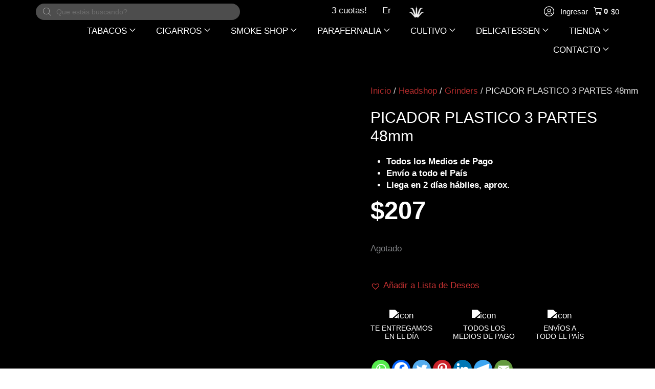

--- FILE ---
content_type: text/html; charset=UTF-8
request_url: https://parainfernalia.com.ar/headshop/grinders/picador-plastico-3-partes-48mm/
body_size: 95440
content:
<!DOCTYPE html><html lang="es-AR" prefix="og: https://ogp.me/ns#"><link rel="icon" href="https://parainfernalia.com.ar/wp-content/uploads/2022/08/cropped-LOGO-PI-SIN-RELLENO.png" sizes="32x32"><link rel="icon" href="https://parainfernalia.com.ar/wp-content/uploads/2022/08/cropped-LOGO-PI-SIN-RELLENO.png" sizes="192x192"><link rel="apple-touch-icon" href="https://parainfernalia.com.ar/wp-content/uploads/2022/08/cropped-LOGO-PI-SIN-RELLENO.png"><head><script data-no-optimize="1" type="6e126b4bf7580abc048ffbb4-text/javascript">var litespeed_docref=sessionStorage.getItem("litespeed_docref");litespeed_docref&&(Object.defineProperty(document,"referrer",{get:function(){return litespeed_docref}}),sessionStorage.removeItem("litespeed_docref"));</script> <meta charset="UTF-8"><meta name="viewport" content="width=device-width, initial-scale=1"><link rel="profile" href="https://gmpg.org/xfn/11"> <script type="litespeed/javascript">document.documentElement.className=document.documentElement.className+' yes-js js_active js'</script> <style>img:is([sizes="auto" i], [sizes^="auto," i]) { contain-intrinsic-size: 3000px 1500px }</style><title>PICADOR PLASTICO 3 PARTES 48mm - PARAINFERNALIA</title><meta name="description" content="Todos los Medios de Pago Envío a todo el País Llega en 2 días hábiles, aprox."/><meta name="robots" content="follow, index, max-snippet:-1, max-video-preview:-1, max-image-preview:large"/><link rel="canonical" href="https://parainfernalia.com.ar/headshop/grinders/picador-plastico-3-partes-48mm/" /><meta property="og:locale" content="es_ES" /><meta property="og:type" content="product" /><meta property="og:title" content="PICADOR PLASTICO 3 PARTES 48mm - PARAINFERNALIA" /><meta property="og:description" content="Todos los Medios de Pago Envío a todo el País Llega en 2 días hábiles, aprox." /><meta property="og:url" content="https://parainfernalia.com.ar/headshop/grinders/picador-plastico-3-partes-48mm/" /><meta property="og:site_name" content="PARAINFERNALIA" /><meta property="og:updated_time" content="2025-09-28T11:12:26-03:00" /><meta property="og:image" content="https://parainfernalia.com.ar/wp-content/uploads/2020/02/picador-plastico-3p-48mm-venta.jpg" /><meta property="og:image:secure_url" content="https://parainfernalia.com.ar/wp-content/uploads/2020/02/picador-plastico-3p-48mm-venta.jpg" /><meta property="og:image:width" content="1200" /><meta property="og:image:height" content="1200" /><meta property="og:image:alt" content="picador plastico 3p 48mm venta" /><meta property="og:image:type" content="image/jpeg" /><meta property="product:price:amount" content="207.18" /><meta property="product:price:currency" content="ARS" /><meta name="twitter:card" content="summary_large_image" /><meta name="twitter:title" content="PICADOR PLASTICO 3 PARTES 48mm - PARAINFERNALIA" /><meta name="twitter:description" content="Todos los Medios de Pago Envío a todo el País Llega en 2 días hábiles, aprox." /><meta name="twitter:image" content="https://parainfernalia.com.ar/wp-content/uploads/2020/02/picador-plastico-3p-48mm-venta.jpg" /><meta name="twitter:label1" content="Precio" /><meta name="twitter:data1" content="&#036;207" /><meta name="twitter:label2" content="Disponibilidad" /><meta name="twitter:data2" content="Agotado" /> <script type="application/ld+json" class="rank-math-schema">{"@context":"https://schema.org","@graph":[{"@type":"Organization","@id":"https://parainfernalia.com.ar/#organization","name":"Parainfernalia","logo":{"@type":"ImageObject","@id":"https://parainfernalia.com.ar/#logo","url":"https://parainfernalia.com.ar/wp-content/uploads/2021/10/logo_pi_29-10_copia-B-150x150.png","contentUrl":"https://parainfernalia.com.ar/wp-content/uploads/2021/10/logo_pi_29-10_copia-B-150x150.png","caption":"Parainfernalia","inLanguage":"es-AR"}},{"@type":"WebSite","@id":"https://parainfernalia.com.ar/#website","url":"https://parainfernalia.com.ar","name":"Parainfernalia","publisher":{"@id":"https://parainfernalia.com.ar/#organization"},"inLanguage":"es-AR"},{"@type":"ImageObject","@id":"https://parainfernalia.com.ar/wp-content/uploads/2020/02/picador-plastico-3p-48mm-venta.jpg","url":"https://parainfernalia.com.ar/wp-content/uploads/2020/02/picador-plastico-3p-48mm-venta.jpg","width":"1200","height":"1200","caption":"picador plastico 3p 48mm venta","inLanguage":"es-AR"},{"@type":"BreadcrumbList","@id":"https://parainfernalia.com.ar/headshop/grinders/picador-plastico-3-partes-48mm/#breadcrumb","itemListElement":[{"@type":"ListItem","position":"1","item":{"@id":"https://parainfernalia.com.ar","name":"Home"}},{"@type":"ListItem","position":"2","item":{"@id":"https://parainfernalia.com.ar/headshop/","name":"Headshop"}},{"@type":"ListItem","position":"3","item":{"@id":"https://parainfernalia.com.ar/categoria-producto/grinders/","name":"Grinders"}},{"@type":"ListItem","position":"4","item":{"@id":"https://parainfernalia.com.ar/headshop/grinders/picador-plastico-3-partes-48mm/","name":"PICADOR PLASTICO 3 PARTES 48mm"}}]},{"@type":"ItemPage","@id":"https://parainfernalia.com.ar/headshop/grinders/picador-plastico-3-partes-48mm/#webpage","url":"https://parainfernalia.com.ar/headshop/grinders/picador-plastico-3-partes-48mm/","name":"PICADOR PLASTICO 3 PARTES 48mm - PARAINFERNALIA","datePublished":"2020-02-13T16:33:20-03:00","dateModified":"2025-09-28T11:12:26-03:00","isPartOf":{"@id":"https://parainfernalia.com.ar/#website"},"primaryImageOfPage":{"@id":"https://parainfernalia.com.ar/wp-content/uploads/2020/02/picador-plastico-3p-48mm-venta.jpg"},"inLanguage":"es-AR","breadcrumb":{"@id":"https://parainfernalia.com.ar/headshop/grinders/picador-plastico-3-partes-48mm/#breadcrumb"}},{"@type":"Product","name":"PICADOR PLASTICO 3 PARTES 48mm - PARAINFERNALIA","description":"Todos los Medios de Pago Env\u00edo a todo el Pa\u00eds Llega en 2 d\u00edas h\u00e1biles, aprox.","sku":"93897","category":"Grinders","mainEntityOfPage":{"@id":"https://parainfernalia.com.ar/headshop/grinders/picador-plastico-3-partes-48mm/#webpage"},"weight":{"@type":"QuantitativeValue","unitCode":"KGM","value":"0.016"},"height":{"@type":"QuantitativeValue","unitCode":"CMT","value":"2"},"width":{"@type":"QuantitativeValue","unitCode":"CMT","value":"5"},"depth":{"@type":"QuantitativeValue","unitCode":"CMT","value":"5"},"image":[{"@type":"ImageObject","url":"https://parainfernalia.com.ar/wp-content/uploads/2020/02/picador-plastico-3p-48mm-venta.jpg","height":"1200","width":"1200"},{"@type":"ImageObject","url":"https://parainfernalia.com.ar/wp-content/uploads/2020/02/picador-plastico-3p-48mm-venta-mayorista.jpg","height":"1200","width":"1200"},{"@type":"ImageObject","url":"https://parainfernalia.com.ar/wp-content/uploads/2020/02/picador-plastico-3p-48mm-venta-online.jpg","height":"1200","width":"1200"}],"offers":{"@type":"Offer","price":"207","priceCurrency":"ARS","priceValidUntil":"2027-12-31","availability":"https://schema.org/OutOfStock","itemCondition":"NewCondition","url":"https://parainfernalia.com.ar/headshop/grinders/picador-plastico-3-partes-48mm/","seller":{"@type":"Organization","@id":"https://parainfernalia.com.ar/","name":"Parainfernalia","url":"https://parainfernalia.com.ar","logo":""}},"additionalProperty":[{"@type":"PropertyValue","name":"pa_marca","value":"Atomic"},{"@type":"PropertyValue","name":"pa_modelo","value":"Plastico transparente"},{"@type":"PropertyValue","name":"pa_material","value":"Pl\u00e1stico"},{"@type":"PropertyValue","name":"pa_tipo","value":"3 Partes, Cierre con im\u00e1n"},{"@type":"PropertyValue","name":"pa_tamano","value":"48mm"},{"@type":"PropertyValue","name":"pa_origen","value":"China"}],"@id":"https://parainfernalia.com.ar/headshop/grinders/picador-plastico-3-partes-48mm/#richSnippet"}]}</script> <link rel='dns-prefetch' href='//www.googletagmanager.com' /><link rel='dns-prefetch' href='//fonts.googleapis.com' /><link rel="alternate" type="application/rss+xml" title="PARAINFERNALIA &raquo; Feed" href="https://parainfernalia.com.ar/feed/" /><link rel="alternate" type="application/rss+xml" title="PARAINFERNALIA &raquo; RSS de los comentarios" href="https://parainfernalia.com.ar/comments/feed/" /><link rel="alternate" type="application/rss+xml" title="PARAINFERNALIA &raquo; PICADOR PLASTICO 3 PARTES 48mm RSS de los comentarios" href="https://parainfernalia.com.ar/headshop/grinders/picador-plastico-3-partes-48mm/feed/" /><link rel="preload" href="https://parainfernalia.com.ar/wp-content/uploads/2020/06/parainfernalia_logo_white.png" as="image" /><style id="litespeed-ccss">a,body,div,form,h1,h2,h4,html,iframe,label,li,p,span,strong,ul{border:0;font-size:100%;font-style:inherit;font-weight:inherit;margin:0;outline:0;padding:0;vertical-align:baseline}html{-webkit-text-size-adjust:100%;-ms-text-size-adjust:100%}body{margin:0}header,nav,section{display:block}[hidden],template{display:none}a{background-color:#fff0}a,a:visited{text-decoration:none}b,strong{font-weight:700}img{border:0}svg:not(:root){overflow:hidden}button,input{color:inherit;font:inherit;margin:0}button{overflow:visible}button{text-transform:none}button,input[type=submit]{-webkit-appearance:button}button::-moz-focus-inner,input::-moz-focus-inner{border:0;padding:0}input{line-height:normal}input[type=checkbox]{box-sizing:border-box;padding:0}input[type=search]{-webkit-appearance:textfield;box-sizing:content-box}input[type=search]::-webkit-search-cancel-button,input[type=search]::-webkit-search-decoration{-webkit-appearance:none}@media (min-width:544px){.ast-container{max-width:100%}}@media (min-width:768px){.ast-container{max-width:100%}}@media (min-width:992px){.ast-container{max-width:100%}}@media (min-width:1200px){.ast-container{max-width:100%}}.ast-container{margin-left:auto;margin-right:auto;padding-left:20px;padding-right:20px}.ast-container::after{content:"";display:table;clear:both}h1,h2,h4{clear:both}h1{color:#808285;font-size:2em;line-height:1.2}.entry-content h2,h2{color:#808285;font-size:1.7em;line-height:1.3}h4{color:#808285;line-height:1.5;font-size:1.3em}html{box-sizing:border-box}*,:after,:before{box-sizing:inherit}body{color:#808285;background:#fff;font-style:normal}ul{margin:0 0 1.5em 3em}ul{list-style:disc}li>ul{margin-bottom:0;margin-left:1.5em}b,strong{font-weight:700}img{height:auto;max-width:100%}.button,button,input{color:#808285;font-weight:400;font-size:100%;margin:0;vertical-align:baseline}button,input{line-height:normal}.button,button,input[type=submit]{border:1px solid;border-color:var(--ast-border-color);border-radius:2px;background:#e6e6e6;padding:.6em 1em .4em;color:#fff}input[type=email],input[type=password],input[type=search],input[type=text]{color:#666;border:1px solid var(--ast-border-color);border-radius:2px;-webkit-appearance:none}a{color:#4169e1}.screen-reader-text{border:0;clip:rect(1px,1px,1px,1px);height:1px;margin:-1px;overflow:hidden;padding:0;position:absolute;width:1px;word-wrap:normal!important}.ast-container:after,.ast-container:before,.site-content:after,.site-content:before,.site-header:after,.site-header:before{content:"";display:table}.ast-container:after,.site-content:after,.site-header:after{clear:both}iframe{max-width:100%}body{-webkit-font-smoothing:antialiased;-moz-osx-font-smoothing:grayscale}body:not(.logged-in){position:relative}#page{position:relative}a{text-decoration:none}img{vertical-align:middle}.entry-content h2{margin-bottom:20px}p{margin-bottom:1.75em}.button,input[type=submit]{border-radius:0;padding:18px 30px;border:0;box-shadow:none;text-shadow:none}.site-title{font-weight:400}.site-title{margin-bottom:0}.site-title a,.site-title a:visited{color:#222}.site .skip-link{background-color:#f1f1f1;box-shadow:0 0 1px 1px rgb(0 0 0/.2);color:#21759b;display:block;font-family:Montserrat,"Helvetica Neue",sans-serif;font-size:14px;font-weight:700;left:-9999em;outline:0;padding:15px 23px 14px;text-decoration:none;text-transform:none;top:-9999em}input{line-height:1}body,button,input[type=submit]{line-height:1.85714285714286}.site-title a{line-height:1.2}.ast-single-post .entry-title{line-height:1.2}.entry-title{font-weight:var(--ast-blog-title-font-weight,normal)}.ast-hidden{display:none!important}body{background-color:#fff}#page{display:block}.ast-page-builder-template .site-content>.ast-container{max-width:100%;padding:0}.main-navigation{height:100%;-js-display:inline-flex;display:inline-flex}.main-navigation ul{list-style:none;margin:0;padding-left:0;position:relative}.main-header-menu .menu-link{text-decoration:none;padding:0 1em;display:inline-block}.main-header-menu .menu-item{position:relative}.main-header-menu .sub-menu{width:240px;background:#fff;left:-999em;position:absolute;top:100%;z-index:99999;visibility:hidden}.main-header-menu .sub-menu .menu-link{padding:.9em 1em;display:block;word-wrap:break-word}.main-header-menu .sub-menu .menu-item:not(.menu-item-has-children) .menu-link .icon-arrow:first-of-type{display:none}.submenu-with-border .sub-menu{border-width:1px;border-style:solid}.submenu-with-border .sub-menu .menu-link{border-width:0 0 1px;border-style:solid}.ast-desktop .submenu-with-border .sub-menu>.menu-item:last-child>.menu-link{border-bottom-style:none}.ast-mobile-menu-buttons{display:none}.ast-button-wrap{display:inline-block}.ast-button-wrap button{box-shadow:none;border:none}.ast-button-wrap .menu-toggle{padding:0;width:2.2em;height:2.1em;font-size:1.5em;font-weight:400;border-radius:2px;-webkit-font-smoothing:antialiased;-moz-osx-font-smoothing:grayscale;border-radius:2px;vertical-align:middle;line-height:1.85714285714286}.ast-button-wrap .menu-toggle.main-header-menu-toggle{padding:0 .5em;width:auto;text-align:center}.ast-button-wrap .menu-toggle .menu-toggle-icon{font-style:normal;display:inline-block;vertical-align:middle;line-height:2.05}.ast-button-wrap .menu-toggle .menu-toggle-icon:before{content:"";font-family:Astra;text-decoration:inherit}.header-main-layout-1 .ast-main-header-bar-alignment{margin-left:auto}.site-navigation{height:100%}.main-header-bar{z-index:1}.header-main-layout-1 .main-header-bar-navigation{text-align:right}.header-main-layout-1 .main-header-bar-navigation .sub-menu{text-align:left}.header-main-layout-1 .main-navigation{padding-left:15px;vertical-align:top}.header-main-layout-1 .main-header-container{align-items:stretch}.ast-logo-title-inline .ast-site-identity{-js-display:inline-flex;display:inline-flex;vertical-align:middle;align-items:center}.ast-logo-title-inline .site-logo-img{padding-right:1em}.site-header{z-index:99;position:relative}.main-header-container{position:relative}.main-header-bar-wrap{position:relative}.main-header-bar{background-color:#fff;border-bottom-color:var(--ast-border-color);border-bottom-style:solid}.main-header-bar{margin-left:auto;margin-right:auto}.ast-desktop .main-header-menu.ast-menu-shadow .sub-menu{box-shadow:0 4px 10px -2px rgb(0 0 0/.1)}.site-branding{line-height:1;align-self:center}.ast-menu-toggle{display:none;background:0 0;color:inherit;border-style:dotted;border-color:#fff0}.main-header-bar{z-index:4;position:relative;line-height:4}.main-header-bar .main-header-bar-navigation{height:100%}.main-header-bar .main-header-bar-navigation .sub-menu{line-height:1.45}.main-header-bar .main-header-bar-navigation .menu-item-has-children>.menu-link:after{line-height:normal}.ast-site-identity{padding:1em 0}body{overflow-x:hidden}.widget{margin:0 0 2.8em 0}.widget:last-child{margin-bottom:0}input[type=email],input[type=password],input[type=search],input[type=text]{color:#666;padding:.75em;height:auto;border-width:1px;border-style:solid;border-color:var(--ast-border-color);border-radius:2px;background:var(--ast-comment-inputs-background);box-shadow:none;box-sizing:border-box}input[type=submit]{box-shadow:none}.entry-title{margin-bottom:.2em}.ast-flex{-js-display:flex;display:flex;flex-wrap:wrap}.ast-justify-content-flex-end{justify-content:flex-end}.ast-justify-content-center{justify-content:center}.ast-flex-grow-1{flex-grow:1}:root{--ast-post-nav-space:0;--ast-container-default-xlg-padding:6.67em;--ast-container-default-lg-padding:5.67em;--ast-container-default-slg-padding:4.34em;--ast-container-default-md-padding:3.34em;--ast-container-default-sm-padding:6.67em;--ast-container-default-xs-padding:2.4em;--ast-container-default-xxs-padding:1.4em;--ast-code-block-background:#EEEEEE;--ast-comment-inputs-background:#FAFAFA;--ast-normal-container-width:1600px;--ast-narrow-container-width:750px;--ast-blog-title-font-weight:normal;--ast-blog-meta-weight:inherit;--ast-global-color-primary:var(--ast-global-color-5);--ast-global-color-secondary:var(--ast-global-color-4);--ast-global-color-alternate-background:var(--ast-global-color-7);--ast-global-color-subtle-background:var(--ast-global-color-6);--ast-bg-style-guide:#F8FAFC;--ast-shadow-style-guide:0px 0px 4px 0 #00000057;--ast-global-dark-bg-style:#fff;--ast-global-dark-lfs:#fbfbfb;--ast-widget-bg-color:#fafafa;--ast-wc-container-head-bg-color:#fbfbfb;--ast-title-layout-bg:#eeeeee;--ast-search-border-color:#e7e7e7;--ast-lifter-hover-bg:#e6e6e6;--ast-gallery-block-color:#000;--srfm-color-input-label:var(--ast-global-color-2)}html{font-size:106.25%}a{color:#c83232}body,button,input{font-family:"Roboto Condensed",sans-serif;font-weight:400;font-size:17px;font-size:1rem;line-height:var(--ast-body-line-height,1.4em)}h1,h2,.entry-content h2,h4,.site-title,.site-title a{font-family:"Oswald",sans-serif;font-weight:700}.ast-site-identity .site-title a{color:var(--ast-global-color-2)}.site-title{font-size:35px;font-size:2.0588235294118rem;display:block}header .custom-logo-link img{max-width:50px;width:50px}.entry-title{font-size:30px;font-size:1.7647058823529rem}h1{font-size:6em;font-weight:700;font-family:"Oswald",sans-serif;line-height:1.4em}h2,.entry-content h2{font-size:3em;font-weight:700;font-family:"Oswald",sans-serif;line-height:1.3em}h4{font-size:1.5em;line-height:1.2em;font-family:"Oswald",sans-serif}body,h1,h2,.entry-content h2,h4{color:rgb(0 0 0/.9)}input{outline:none}.main-header-menu .menu-link{color:rgb(0 0 0/.9)}.ast-logo-title-inline .site-logo-img{padding-right:1em}.ast-page-builder-template .site-content>.ast-container{max-width:100%;padding:0}.menu-toggle,button,.button,input[type="submit"]{color:#fff;border-color:#c83232;background-color:#c83232;border-top-left-radius:50px;border-top-right-radius:50px;border-bottom-right-radius:50px;border-bottom-left-radius:50px;padding-top:8px;padding-right:35px;padding-bottom:8px;padding-left:35px;font-family:"Oswald",sans-serif;font-weight:300;text-transform:uppercase}@media (min-width:544px){.ast-container{max-width:100%}}@media (max-width:544px){.site-branding img,.site-header .site-logo-img .custom-logo-link img{max-width:100%}}body{background-color:#fff}@media (max-width:768px){.site-title{display:none}h1{font-size:5em}h2,.entry-content h2{font-size:25px}header .custom-logo-link img{max-width:150px;width:150px}}@media (max-width:544px){.site-title{display:none}h1{font-size:40px}h2,.entry-content h2{font-size:30px}h4{font-size:22px;font-size:1.2941176470588rem}header .custom-logo-link img{max-width:55px;width:55px}}@media (max-width:768px){html{font-size:96.9%}}@media (max-width:544px){html{font-size:96.9%}}@media (min-width:769px){.ast-container{max-width:1640px}}@media (max-width:991px){.main-header-bar .main-header-bar-navigation{display:none}}.ast-desktop .main-header-menu.submenu-with-border .sub-menu{border-color:#000}.ast-desktop .main-header-menu.submenu-with-border .sub-menu{border-top-width:1px;border-right-width:1px;border-left-width:1px;border-bottom-width:1px;border-style:solid}.ast-desktop .main-header-menu.submenu-with-border .sub-menu .menu-link{border-bottom-width:1px;border-style:solid;border-color:#fff}:root{--ast-global-color-0:#0170B9;--ast-global-color-1:#3a3a3a;--ast-global-color-2:#3a3a3a;--ast-global-color-3:#4B4F58;--ast-global-color-4:#F5F5F5;--ast-global-color-5:#FFFFFF;--ast-global-color-6:#E5E5E5;--ast-global-color-7:#424242;--ast-global-color-8:#000000}:root{--ast-border-color:#dddddd}#masthead .ast-container{max-width:100%;padding-left:35px;padding-right:35px}@media (max-width:991px){#masthead .ast-container{padding-left:20px;padding-right:20px}}:root{--ast-global-color-0:#0170B9;--ast-global-color-1:#3a3a3a;--ast-global-color-2:#3a3a3a;--ast-global-color-3:#4B4F58;--ast-global-color-4:#F5F5F5;--ast-global-color-5:#FFFFFF;--ast-global-color-6:#E5E5E5;--ast-global-color-7:#424242;--ast-global-color-8:#000000}:root{--ast-border-color:#dddddd}#masthead .ast-container{max-width:100%;padding-left:35px;padding-right:35px}@media (max-width:991px){#masthead .ast-container{padding-left:20px;padding-right:20px}}h1,h2,.entry-content h2,h4{color:rgb(10 10 10/.9)}.elementor-template-full-width .ast-container{display:block}.screen-reader-text{top:0!important}@media (min-width:769px){.main-header-bar{border-bottom-width:inherit}}.main-header-menu .menu-item{-js-display:flex;display:flex;-webkit-box-pack:center;-webkit-justify-content:center;-moz-box-pack:center;-ms-flex-pack:center;justify-content:center;-webkit-box-orient:vertical;-webkit-box-direction:normal;-webkit-flex-direction:column;-moz-box-orient:vertical;-moz-box-direction:normal;-ms-flex-direction:column;flex-direction:column}.main-header-menu>.menu-item>.menu-link{height:100%;-webkit-box-align:center;-webkit-align-items:center;-moz-box-align:center;-ms-flex-align:center;align-items:center;-js-display:flex;display:flex}.header-main-layout-1 .ast-flex.main-header-container{-webkit-align-content:center;-ms-flex-line-pack:center;align-content:center;-webkit-box-align:center;-webkit-align-items:center;-moz-box-align:center;-ms-flex-align:center;align-items:center}.main-header-bar .main-header-bar-navigation .menu-item-has-children>a:after{content:"";display:inline-block;font-family:Astra;font-size:.6rem;font-weight:700;text-rendering:auto;-webkit-font-smoothing:antialiased;-moz-osx-font-smoothing:grayscale;margin-left:10px;line-height:normal}:root{--e-global-color-astglobalcolor0:#0170B9;--e-global-color-astglobalcolor1:#3a3a3a;--e-global-color-astglobalcolor2:#3a3a3a;--e-global-color-astglobalcolor3:#4B4F58;--e-global-color-astglobalcolor4:#F5F5F5;--e-global-color-astglobalcolor5:#FFFFFF;--e-global-color-astglobalcolor6:#E5E5E5;--e-global-color-astglobalcolor7:#424242;--e-global-color-astglobalcolor8:#000000}.screen-reader-text{height:1px;margin:-1px;overflow:hidden;padding:0;position:absolute;top:-10000em;width:1px;clip:rect(0,0,0,0);border:0}.elementor-clearfix:after{clear:both;content:"";display:block;height:0;width:0}:root{--e-a-color-white:#fff;--e-a-color-black:#000;--e-a-color-logo:#fff;--e-a-color-primary:#f3bafd;--e-a-color-primary-bold:#d004d4;--e-a-color-secondary:#515962;--e-a-color-success:#0a875a;--e-a-color-danger:#dc2626;--e-a-color-info:#2563eb;--e-a-color-warning:#f59e0b;--e-a-color-accent:#93003f;--e-a-color-global:#1dddbf;--e-a-color-accent-promotion:#93003f;--e-a-bg-default:#fff;--e-a-bg-invert:#0c0d0e;--e-a-bg-hover:#f1f2f3;--e-a-bg-active:#e6e8ea;--e-a-bg-active-bold:#d5d8dc;--e-a-bg-loading:#f9fafa;--e-a-bg-logo:#000;--e-a-bg-primary:#fae8ff;--e-a-bg-secondary:#515962;--e-a-bg-success:#f2fdf5;--e-a-bg-info:#f0f7ff;--e-a-bg-danger:#fef1f4;--e-a-bg-warning:#fffbeb;--e-a-color-txt:#515962;--e-a-color-txt-muted:#818a96;--e-a-color-txt-disabled:#babfc5;--e-a-color-txt-invert:#fff;--e-a-color-txt-accent:#0c0d0e;--e-a-color-txt-hover:#3f444b;--e-a-color-txt-active:#0c0d0e;--e-a-border-color:#e6e8ea;--e-a-border-color-bold:#d5d8dc;--e-a-border-color-focus:#babfc5;--e-a-border-color-accent:#0c0d0e;--e-a-border:1px solid var(--e-a-border-color);--e-a-border-bold:1px solid var(--e-a-border-color-bold);--e-a-border-radius:3px;--e-a-btn-color:#0c0d0e;--e-a-btn-color-invert:var(--e-a-color-txt-invert);--e-a-btn-color-disabled:var(--e-a-color-txt-disabled);--e-a-btn-bg:#515962;--e-a-btn-bg-hover:#3a4046;--e-a-btn-bg-active:#23262a;--e-a-btn-bg-disabled:#d5d8dc;--e-a-btn-bg-primary:#f3bafd;--e-a-btn-bg-primary-hover:#f5d0fe;--e-a-btn-bg-primary-active:#f0abfc;--e-a-btn-bg-accent:#93003f;--e-a-btn-bg-accent-hover:#8f1a4c;--e-a-btn-bg-accent-active:#a93365;--e-a-btn-bg-info:#2563eb;--e-a-btn-bg-info-hover:#134cca;--e-a-btn-bg-info-active:#0e3b9c;--e-a-btn-bg-success:#0a875a;--e-a-btn-bg-success-hover:#06583a;--e-a-btn-bg-success-active:#03281b;--e-a-btn-bg-warning:#f59e0b;--e-a-btn-bg-warning-hover:#c57f08;--e-a-btn-bg-warning-active:#945f06;--e-a-btn-bg-danger:#dc2626;--e-a-btn-bg-danger-hover:#b21d1d;--e-a-btn-bg-danger-active:#861616;--e-a-dark-bg:#0c0d0e;--e-a-dark-color-txt:#9da5ae;--e-a-dark-color-txt-hover:#d5d8dc;--e-a-font-family:Roboto,Arial,Helvetica,sans-serif;--e-a-popover-shadow:0 2px 15px rgba(0,0,0,.3);--e-a-dropdown-shadow:0 0 3px rgba(0,0,0,.2)}ul{box-sizing:border-box}:root{--wp--preset--font-size--normal:16px;--wp--preset--font-size--huge:42px}.screen-reader-text{border:0;clip-path:inset(50%);height:1px;margin:-1px;overflow:hidden;padding:0;position:absolute;width:1px;word-wrap:normal!important}:root{--woocommerce:#720eec;--wc-green:#7ad03a;--wc-red:#a00;--wc-orange:#ffba00;--wc-blue:#2ea2cc;--wc-primary:#720eec;--wc-primary-text:#fcfbfe;--wc-secondary:#e9e6ed;--wc-secondary-text:#515151;--wc-highlight:#958e09;--wc-highligh-text:white;--wc-content-bg:#fff;--wc-subtext:#767676;--wc-form-border-color:rgba(32, 7, 7, 0.8);--wc-form-border-radius:4px;--wc-form-border-width:1px}:root{--rounded-corners-radius:16px;--add-to-cart-rounded-corners-radius:16px;--feedback-duration:3s}:root{--rounded-corners-radius:16px;--add-to-cart-rounded-corners-radius:16px;--feedback-duration:3s}:root{--wp--preset--aspect-ratio--square:1;--wp--preset--aspect-ratio--4-3:4/3;--wp--preset--aspect-ratio--3-4:3/4;--wp--preset--aspect-ratio--3-2:3/2;--wp--preset--aspect-ratio--2-3:2/3;--wp--preset--aspect-ratio--16-9:16/9;--wp--preset--aspect-ratio--9-16:9/16;--wp--preset--color--black:#000000;--wp--preset--color--cyan-bluish-gray:#abb8c3;--wp--preset--color--white:#ffffff;--wp--preset--color--pale-pink:#f78da7;--wp--preset--color--vivid-red:#cf2e2e;--wp--preset--color--luminous-vivid-orange:#ff6900;--wp--preset--color--luminous-vivid-amber:#fcb900;--wp--preset--color--light-green-cyan:#7bdcb5;--wp--preset--color--vivid-green-cyan:#00d084;--wp--preset--color--pale-cyan-blue:#8ed1fc;--wp--preset--color--vivid-cyan-blue:#0693e3;--wp--preset--color--vivid-purple:#9b51e0;--wp--preset--color--ast-global-color-0:var(--ast-global-color-0);--wp--preset--color--ast-global-color-1:var(--ast-global-color-1);--wp--preset--color--ast-global-color-2:var(--ast-global-color-2);--wp--preset--color--ast-global-color-3:var(--ast-global-color-3);--wp--preset--color--ast-global-color-4:var(--ast-global-color-4);--wp--preset--color--ast-global-color-5:var(--ast-global-color-5);--wp--preset--color--ast-global-color-6:var(--ast-global-color-6);--wp--preset--color--ast-global-color-7:var(--ast-global-color-7);--wp--preset--color--ast-global-color-8:var(--ast-global-color-8);--wp--preset--gradient--vivid-cyan-blue-to-vivid-purple:linear-gradient(135deg,rgba(6,147,227,1) 0%,rgb(155,81,224) 100%);--wp--preset--gradient--light-green-cyan-to-vivid-green-cyan:linear-gradient(135deg,rgb(122,220,180) 0%,rgb(0,208,130) 100%);--wp--preset--gradient--luminous-vivid-amber-to-luminous-vivid-orange:linear-gradient(135deg,rgba(252,185,0,1) 0%,rgba(255,105,0,1) 100%);--wp--preset--gradient--luminous-vivid-orange-to-vivid-red:linear-gradient(135deg,rgba(255,105,0,1) 0%,rgb(207,46,46) 100%);--wp--preset--gradient--very-light-gray-to-cyan-bluish-gray:linear-gradient(135deg,rgb(238,238,238) 0%,rgb(169,184,195) 100%);--wp--preset--gradient--cool-to-warm-spectrum:linear-gradient(135deg,rgb(74,234,220) 0%,rgb(151,120,209) 20%,rgb(207,42,186) 40%,rgb(238,44,130) 60%,rgb(251,105,98) 80%,rgb(254,248,76) 100%);--wp--preset--gradient--blush-light-purple:linear-gradient(135deg,rgb(255,206,236) 0%,rgb(152,150,240) 100%);--wp--preset--gradient--blush-bordeaux:linear-gradient(135deg,rgb(254,205,165) 0%,rgb(254,45,45) 50%,rgb(107,0,62) 100%);--wp--preset--gradient--luminous-dusk:linear-gradient(135deg,rgb(255,203,112) 0%,rgb(199,81,192) 50%,rgb(65,88,208) 100%);--wp--preset--gradient--pale-ocean:linear-gradient(135deg,rgb(255,245,203) 0%,rgb(182,227,212) 50%,rgb(51,167,181) 100%);--wp--preset--gradient--electric-grass:linear-gradient(135deg,rgb(202,248,128) 0%,rgb(113,206,126) 100%);--wp--preset--gradient--midnight:linear-gradient(135deg,rgb(2,3,129) 0%,rgb(40,116,252) 100%);--wp--preset--font-size--small:13px;--wp--preset--font-size--medium:20px;--wp--preset--font-size--large:36px;--wp--preset--font-size--x-large:42px;--wp--preset--spacing--20:0.44rem;--wp--preset--spacing--30:0.67rem;--wp--preset--spacing--40:1rem;--wp--preset--spacing--50:1.5rem;--wp--preset--spacing--60:2.25rem;--wp--preset--spacing--70:3.38rem;--wp--preset--spacing--80:5.06rem;--wp--preset--shadow--natural:6px 6px 9px rgba(0, 0, 0, 0.2);--wp--preset--shadow--deep:12px 12px 50px rgba(0, 0, 0, 0.4);--wp--preset--shadow--sharp:6px 6px 0px rgba(0, 0, 0, 0.2);--wp--preset--shadow--outlined:6px 6px 0px -3px rgba(255, 255, 255, 1), 6px 6px rgba(0, 0, 0, 1);--wp--preset--shadow--crisp:6px 6px 0px rgba(0, 0, 0, 1)}:root{--wp--style--global--content-size:var(--wp--custom--ast-content-width-size);--wp--style--global--wide-size:var(--wp--custom--ast-wide-width-size)}:where(body){margin:0}:root{--wp--style--block-gap:24px}body{padding-top:0;padding-right:0;padding-bottom:0;padding-left:0}a:where(:not(.wp-element-button)){text-decoration:none}:root{--ag-background-color:rgba(0,0,0,0.8);--ag-background-image-position:center center;--ag-background-image-opacity:1;--ag-form-background:rgba(0,0,0,1);--ag-text-color:#ffffff;--ag-blur:5px}:root{--ag-form-margin:auto auto}:root{--ag-background-color:rgba(0,0,0,0.8);--ag-background-image-position:center center;--ag-background-image-opacity:1;--ag-form-background:rgba(0,0,0,1);--ag-text-color:#ffffff;--ag-blur:5px}button.pswp__button{box-shadow:none!important;background-image:url(https://parainfernalia.com.ar/wp-content/plugins/woocommerce/assets/css/photoswipe/default-skin/default-skin.png)!important}button.pswp__button,button.pswp__button--arrow--left::before,button.pswp__button--arrow--right::before{background-color:transparent!important}button.pswp__button--arrow--left,button.pswp__button--arrow--right{background-image:none!important}.pswp{display:none;position:absolute;width:100%;height:100%;left:0;top:0;overflow:hidden;-ms-touch-action:none;touch-action:none;z-index:1500;-webkit-text-size-adjust:100%;-webkit-backface-visibility:hidden;outline:0}.pswp *{-webkit-box-sizing:border-box;box-sizing:border-box}.pswp__bg{position:absolute;left:0;top:0;width:100%;height:100%;background:#000;opacity:0;-webkit-transform:translateZ(0);transform:translateZ(0);-webkit-backface-visibility:hidden;will-change:opacity}.pswp__scroll-wrap{position:absolute;left:0;top:0;width:100%;height:100%;overflow:hidden}.pswp__container{-ms-touch-action:none;touch-action:none;position:absolute;left:0;right:0;top:0;bottom:0}.pswp__container{-webkit-touch-callout:none}.pswp__bg{will-change:opacity}.pswp__container{-webkit-backface-visibility:hidden}.pswp__item{position:absolute;left:0;right:0;top:0;bottom:0;overflow:hidden}.pswp__button{width:44px;height:44px;position:relative;background:0 0;overflow:visible;-webkit-appearance:none;display:block;border:0;padding:0;margin:0;float:left;opacity:.75;-webkit-box-shadow:none;box-shadow:none}.pswp__button::-moz-focus-inner{padding:0;border:0}.pswp__button,.pswp__button--arrow--left:before,.pswp__button--arrow--right:before{background:url(https://parainfernalia.com.ar/wp-content/plugins/woocommerce/assets/css/photoswipe/default-skin/default-skin.png)0 0 no-repeat;background-size:264px 88px;width:44px;height:44px}.pswp__button--close{background-position:0-44px}.pswp__button--share{background-position:-44px -44px}.pswp__button--fs{display:none}.pswp__button--zoom{display:none;background-position:-88px 0}.pswp__button--arrow--left,.pswp__button--arrow--right{background:0 0;top:50%;margin-top:-50px;width:70px;height:100px;position:absolute}.pswp__button--arrow--left{left:0}.pswp__button--arrow--right{right:0}.pswp__button--arrow--left:before,.pswp__button--arrow--right:before{content:"";top:35px;background-color:rgb(0 0 0/.3);height:30px;width:32px;position:absolute}.pswp__button--arrow--left:before{left:6px;background-position:-138px -44px}.pswp__button--arrow--right:before{right:6px;background-position:-94px -44px}.pswp__share-modal{display:block;background:rgb(0 0 0/.5);width:100%;height:100%;top:0;left:0;padding:10px;position:absolute;z-index:1600;opacity:0;-webkit-backface-visibility:hidden;will-change:opacity}.pswp__share-modal--hidden{display:none}.pswp__share-tooltip{z-index:1620;position:absolute;background:#fff;top:56px;border-radius:2px;display:block;width:auto;right:44px;-webkit-box-shadow:0 2px 5px rgb(0 0 0/.25);box-shadow:0 2px 5px rgb(0 0 0/.25);-webkit-transform:translateY(6px);-ms-transform:translateY(6px);transform:translateY(6px);-webkit-backface-visibility:hidden;will-change:transform}.pswp__counter{position:relative;left:0;top:0;height:44px;font-size:13px;line-height:44px;color:#fff;opacity:.75;padding:0 10px;margin-inline-end:auto}.pswp__caption{position:absolute;left:0;bottom:0;width:100%;min-height:44px}.pswp__caption__center{text-align:left;max-width:420px;margin:0 auto;font-size:13px;padding:10px;line-height:20px;color:#ccc}.pswp__preloader{width:44px;height:44px;position:absolute;top:0;left:50%;margin-left:-22px;opacity:0;will-change:opacity;direction:ltr}.pswp__preloader__icn{width:20px;height:20px;margin:12px}@media screen and (max-width:1024px){.pswp__preloader{position:relative;left:auto;top:auto;margin:0;float:right}}.pswp__ui{-webkit-font-smoothing:auto;visibility:visible;opacity:1;z-index:1550}.pswp__top-bar{position:absolute;left:0;top:0;height:44px;width:100%;display:flex;justify-content:flex-end}.pswp__caption,.pswp__top-bar{-webkit-backface-visibility:hidden;will-change:opacity}.pswp__caption,.pswp__top-bar{background-color:rgb(0 0 0/.5)}.pswp__ui--hidden .pswp__button--arrow--left,.pswp__ui--hidden .pswp__button--arrow--right,.pswp__ui--hidden .pswp__caption,.pswp__ui--hidden .pswp__top-bar{opacity:.001}.woocommerce img,.woocommerce-page img{height:auto;max-width:100%}.woocommerce #content div.product div.images,.woocommerce div.product div.images,.woocommerce-page #content div.product div.images,.woocommerce-page div.product div.images{float:left;width:48%}.woocommerce #content div.product .woocommerce-tabs ul.tabs,.woocommerce div.product .woocommerce-tabs ul.tabs,.woocommerce-page #content div.product .woocommerce-tabs ul.tabs,.woocommerce-page div.product .woocommerce-tabs ul.tabs{zoom:1}.woocommerce #content div.product .woocommerce-tabs ul.tabs::after,.woocommerce #content div.product .woocommerce-tabs ul.tabs::before,.woocommerce div.product .woocommerce-tabs ul.tabs::after,.woocommerce div.product .woocommerce-tabs ul.tabs::before,.woocommerce-page #content div.product .woocommerce-tabs ul.tabs::after,.woocommerce-page #content div.product .woocommerce-tabs ul.tabs::before,.woocommerce-page div.product .woocommerce-tabs ul.tabs::after,.woocommerce-page div.product .woocommerce-tabs ul.tabs::before{content:" ";display:table}.woocommerce #content div.product .woocommerce-tabs ul.tabs::after,.woocommerce div.product .woocommerce-tabs ul.tabs::after,.woocommerce-page #content div.product .woocommerce-tabs ul.tabs::after,.woocommerce-page div.product .woocommerce-tabs ul.tabs::after{clear:both}.woocommerce #content div.product .woocommerce-tabs ul.tabs li,.woocommerce div.product .woocommerce-tabs ul.tabs li,.woocommerce-page #content div.product .woocommerce-tabs ul.tabs li,.woocommerce-page div.product .woocommerce-tabs ul.tabs li{display:inline-block}.woocommerce ul.products,.woocommerce-page ul.products{display:flex;flex-wrap:wrap;clear:both;zoom:1}.woocommerce ul.products::after,.woocommerce ul.products::before,.woocommerce-page ul.products::after,.woocommerce-page ul.products::before{content:" ";display:table}.woocommerce ul.products::after,.woocommerce-page ul.products::after{clear:both}.woocommerce ul.products li.product,.woocommerce-page ul.products li.product{float:left;margin:0 20px 2.992em 0;padding:0;position:relative;width:22.05%;margin-left:0}.woocommerce.columns-4 ul.products li.product{width:22.5%;width:calc(25% - 15px)}.woocommerce.columns-4 ul.products li.product:nth-child(4n){margin-right:0;clear:right}.woocommerce.columns-4 ul.products li.product:nth-child(4n+1){clear:left}.woocommerce form .form-row,.woocommerce-page form .form-row{zoom:1}.woocommerce form .form-row::after,.woocommerce form .form-row::before,.woocommerce-page form .form-row::after,.woocommerce-page form .form-row::before{content:" ";display:table}.woocommerce form .form-row::after,.woocommerce-page form .form-row::after{clear:both}.woocommerce form .form-row .input-text,.woocommerce-page form .form-row .input-text{box-sizing:border-box;width:100%}.woocommerce form .form-row-wide,.woocommerce-page form .form-row-wide{clear:both}@media only screen and (max-width:768px){.woocommerce ul.products li.product,.woocommerce-page ul.products li.product,.woocommerce-page[class*=columns-] ul.products li.product,.woocommerce[class*=columns-] ul.products li.product{display:inline-block;margin-right:20px;vertical-align:top;clear:none}}.screen-reader-text{border:0;clip:rect(1px,1px,1px,1px);clip-path:inset(50%);height:1px;margin:-1px;overflow:hidden;padding:0;position:absolute;width:1px;word-wrap:normal!important}.ast-site-header-cart,.woocommerce .ast-site-header-cart{position:relative;list-style-type:none;margin-left:0;padding-left:0;margin-bottom:0;order:1}.ast-site-header-cart .widget_shopping_cart,.woocommerce .ast-site-header-cart .widget_shopping_cart{position:absolute;top:100%;width:280px;z-index:999999;font-size:.875em;left:-999em;display:block;line-height:1.618;opacity:0;visibility:hidden}.ast-site-header-cart .widget_shopping_cart:after,.ast-site-header-cart .widget_shopping_cart:before,.woocommerce .ast-site-header-cart .widget_shopping_cart:after,.woocommerce .ast-site-header-cart .widget_shopping_cart:before{bottom:99.9%;left:auto;right:8px;border:solid #fff0;content:" ";height:0;width:0;position:absolute}.ast-site-header-cart .widget_shopping_cart:after,.woocommerce .ast-site-header-cart .widget_shopping_cart:after{border-color:#fff0;border-bottom-color:#fff;border-width:6px;margin-left:-6px;margin-bottom:-.3px}.ast-site-header-cart .widget_shopping_cart:before,.woocommerce .ast-site-header-cart .widget_shopping_cart:before{border-color:#fff0;border-bottom-color:var(--ast-border-color);border-width:7px;margin-left:-12px;right:7px}.ast-above-header-section-1 .ast-site-header-cart .widget_shopping_cart,.woocommerce .ast-above-header-section-1 .ast-site-header-cart .widget_shopping_cart{right:auto;left:0}.ast-above-header-section-1 .ast-site-header-cart .widget_shopping_cart:after,.ast-above-header-section-1 .ast-site-header-cart .widget_shopping_cart:before,.woocommerce .ast-above-header-section-1 .ast-site-header-cart .widget_shopping_cart:after,.woocommerce .ast-above-header-section-1 .ast-site-header-cart .widget_shopping_cart:before{left:15px;right:auto}.ast-above-header-section-1 .ast-site-header-cart .widget_shopping_cart:before,.woocommerce .ast-above-header-section-1 .ast-site-header-cart .widget_shopping_cart:before{left:11px;right:auto}.ast-cart-menu-wrap{display:inline-block;line-height:1}.ast-cart-menu-wrap .count{font-weight:700;position:relative;display:inline-block;vertical-align:middle;text-align:center;min-width:2.1em;min-height:2.1em;font-size:.86em;line-height:1.8;border-radius:0 0 .3em .3em;border-width:2px;border-style:solid;padding:0 .4em}.ast-cart-menu-wrap .count:after{bottom:100%;margin-bottom:0;height:.8em;width:.8em;left:50%;transform:translateX(-50%);top:-.6em;content:" ";position:absolute;border-width:2px;border-style:solid;border-top-left-radius:10em;border-top-right-radius:10em;border-bottom:0}.woocommerce ul.products li.product,.woocommerce-page ul.products li.product{text-align:left;margin-bottom:2.5em}.woocommerce ul.products li.product a img,.woocommerce-page ul.products li.product a img{margin-bottom:.8em}.woocommerce ul.products li.product .woocommerce-loop-product__title,.woocommerce-page ul.products li.product .woocommerce-loop-product__title{margin-bottom:.5em;padding:0;font-size:1em}.woocommerce ul.products li.product .woocommerce-loop-product__link,.woocommerce-page ul.products li.product .woocommerce-loop-product__link{position:relative;display:block}.woocommerce ul.products li.product .price,.woocommerce-page ul.products li.product .price{line-height:1.3;margin-bottom:0;font-weight:700;margin-bottom:.5em;font-size:.9em}.woocommerce ul.products li.product .button,.woocommerce-page ul.products li.product .button{margin-top:.5em;margin-bottom:.5em;white-space:normal}.woocommerce .related.products li.product:last-child,.woocommerce-page .related.products li.product:last-child{margin-right:0}.pswp{z-index:999999}.woocommerce .pswp__caption__center,.woocommerce-page .pswp__caption__center{text-align:center}.woocommerce .pswp__bg,.woocommerce-page .pswp__bg{opacity:.7!important}.woocommerce input[type=email],.woocommerce input[type=password],.woocommerce input[type=search],.woocommerce input[type=text],.woocommerce-page input[type=email],.woocommerce-page input[type=password],.woocommerce-page input[type=search],.woocommerce-page input[type=text]{border-color:var(--ast-border-color);background-color:#fff;box-shadow:none;border-radius:0}button.pswp__button{box-shadow:none!important;background-image:url(https://parainfernalia.com.ar/wp-content/plugins/woocommerce/assets/css/photoswipe/default-skin/default-skin.png)!important}button.pswp__button,button.pswp__button--arrow--left::before,button.pswp__button--arrow--right::before{background-color:transparent!important}button.pswp__button--arrow--left,button.pswp__button--arrow--right{background-image:none!important}.woocommerce .woocommerce{zoom:1}.woocommerce .woocommerce::after,.woocommerce .woocommerce::before{content:" ";display:table}.woocommerce .woocommerce::after{clear:both}.ast-site-header-cart .widget_shopping_cart{background-color:var(--ast-global-color-primary,var(--ast-global-color-5));border:1px solid var(--ast-border-color)}.woocommerce input.button{font-size:100%;line-height:1;text-decoration:none;overflow:visible;padding:.5em .75em;font-weight:700;border-radius:3px;border:0}.woocommerce ul.products li.product .price,.woocommerce div.product p.price,.woocommerce div.product span.price{color:rgb(0 0 0/.9)}.ast-site-header-cart a{color:rgb(0 0 0/.9)}.ast-cart-menu-wrap .count,.ast-cart-menu-wrap .count:after{border-color:#c83232;color:#c83232}.woocommerce ul.products li.product .button,.woocommerce-page ul.products li.product .button{line-height:1.3}.woocommerce input.button{color:#fff;border-color:#c83232;background-color:#c83232}.woocommerce input.button{border-top-left-radius:50px;border-top-right-radius:50px;border-bottom-right-radius:50px;border-bottom-left-radius:50px;padding-top:8px;padding-right:35px;padding-bottom:8px;padding-left:35px}.woocommerce ul.products li.product a{text-decoration:none}.woocommerce .related.products h2,.woocommerce .woocommerce-tabs h2{font-size:1.5rem}.woocommerce h2{font-size:1.625rem}@media (min-width:545px) and (max-width:768px){.woocommerce div.product .related.products ul.products li.product{width:calc(33.33% - 14px)}}@media (min-width:545px) and (max-width:768px){.woocommerce[class*="columns-"].columns-4>ul.products li.product{width:calc(33.33% - 14px);margin-right:20px}.woocommerce[class*="columns-"].columns-4>ul.products li.product:nth-child(3n){margin-right:0;clear:right}.woocommerce[class*="columns-"].columns-4>ul.products li.product:nth-child(3n+1){clear:left}.woocommerce[class*="columns-"] ul.products li.product:nth-child(n),.woocommerce-page[class*="columns-"] ul.products li.product:nth-child(n){margin-right:20px;clear:none}.woocommerce div.product .related.products ul.products li.product:nth-child(3n){margin-right:0;clear:right}.woocommerce div.product .related.products ul.products li.product:nth-child(3n+1){clear:left}}@media (max-width:768px){.woocommerce div.product div.images,.woocommerce #content div.product div.images,.woocommerce-page div.product div.images,.woocommerce-page #content div.product div.images{float:none;width:100%}}@media (max-width:544px){.woocommerce #content div.product .woocommerce-tabs ul.tabs li a,.woocommerce-page #content div.product .woocommerce-tabs ul.tabs li a{display:block}.woocommerce ul.products a.button,.woocommerce-page ul.products a.button{padding:.5em .75em}.woocommerce div.product .related.products ul.products li.product{width:calc(50% - 10px)}}@media (max-width:544px){.woocommerce #content div.product .woocommerce-tabs ul.tabs li,.woocommerce-page #content div.product .woocommerce-tabs ul.tabs li{display:block;margin-right:0}.woocommerce[class*="columns-"].columns-4>ul.products li.product{width:calc(50% - 10px);margin-right:20px}.woocommerce[class*="columns-"] ul.products li.product:nth-child(n),.woocommerce-page[class*="columns-"] ul.products li.product:nth-child(n){margin-right:20px;clear:none}.woocommerce[class*=columns-].columns-4>ul.products li.product:nth-child(2n){margin-right:0;clear:right}.woocommerce[class*="columns-"].columns-4>ul.products li.product:nth-child(2n+1){clear:left}.woocommerce-page[class*=columns-] ul.products li.product:nth-child(n),.woocommerce[class*=columns-] ul.products li.product:nth-child(n){margin-right:20px;clear:none}.woocommerce div.product .related.products ul.products li.product:nth-child(2n){margin-right:0;clear:right}.woocommerce div.product .related.products ul.products li.product:nth-child(2n+1){clear:left}}.woocommerce ul.products li.product.desktop-align-center,.woocommerce-page ul.products li.product.desktop-align-center{text-align:center}@media (max-width:768px){.woocommerce ul.products li.product.tablet-align-center,.woocommerce-page ul.products li.product.tablet-align-center{text-align:center}}@media (max-width:544px){.woocommerce ul.products li.product.mobile-align-center,.woocommerce-page ul.products li.product.mobile-align-center{text-align:center}}.dgwt-wcas-search-wrapp{position:relative;line-height:100%;display:block;color:#444;min-width:230px;width:100%;text-align:left;margin:0 auto;-webkit-box-sizing:border-box;-moz-box-sizing:border-box;box-sizing:border-box}.dgwt-wcas-search-wrapp *{-webkit-box-sizing:border-box;-moz-box-sizing:border-box;box-sizing:border-box}.dgwt-wcas-search-form{margin:0;padding:0;width:100%}input[type=search].dgwt-wcas-search-input{-webkit-box-shadow:none;box-shadow:none;margin:0;-webkit-appearance:textfield;text-align:left}[type=search].dgwt-wcas-search-input::-ms-clear{display:none}[type=search].dgwt-wcas-search-input::-webkit-search-decoration{-webkit-appearance:none}[type=search].dgwt-wcas-search-input::-webkit-search-cancel-button{display:none}.dgwt-wcas-ico-magnifier{bottom:0;left:0;margin:auto;position:absolute;right:0;top:0;height:65%;display:block}.dgwt-wcas-preloader{height:100%;position:absolute;right:0;top:0;width:40px;z-index:-1;background-repeat:no-repeat;background-position:right 15px center;background-size:auto 44%}.dgwt-wcas-voice-search{position:absolute;right:0;top:0;height:100%;width:40px;z-index:1;opacity:.5;align-items:center;justify-content:center;display:none}@-webkit-keyframes rotate{100%{-webkit-transform:rotate(360deg);transform:rotate(360deg)}}@-moz-keyframes rotate{100%{-moz-transform:rotate(360deg);transform:rotate(360deg)}}@keyframes rotate{100%{-webkit-transform:rotate(360deg);-moz-transform:rotate(360deg);transform:rotate(360deg)}}.screen-reader-text{clip:rect(1px,1px,1px,1px);height:1px;overflow:hidden;position:absolute!important;width:1px}.dgwt-wcas-sf-wrapp:after,.dgwt-wcas-sf-wrapp:before{content:"";display:table}.dgwt-wcas-sf-wrapp:after{clear:both}.dgwt-wcas-sf-wrapp{zoom:1;width:100%;max-width:100vw;margin:0;position:relative;background:0 0}.dgwt-wcas-sf-wrapp input[type=search].dgwt-wcas-search-input{width:100%;height:40px;font-size:14px;line-height:100%;padding:10px 15px;margin:0;background:#fff;border:1px solid #ddd;border-radius:3px;-webkit-border-radius:3px;-webkit-appearance:none;box-sizing:border-box}.dgwt-wcas-sf-wrapp input[type=search].dgwt-wcas-search-input::-webkit-input-placeholder{color:#999;font-weight:400;font-style:italic;line-height:normal}.dgwt-wcas-sf-wrapp input[type=search].dgwt-wcas-search-input:-moz-placeholder{color:#999;font-weight:400;font-style:italic;line-height:normal}.dgwt-wcas-sf-wrapp input[type=search].dgwt-wcas-search-input::-moz-placeholder{color:#999;font-weight:400;font-style:italic;line-height:normal}.dgwt-wcas-sf-wrapp input[type=search].dgwt-wcas-search-input:-ms-input-placeholder{color:#999;font-weight:400;font-style:italic;line-height:normal}.dgwt-wcas-ico-magnifier{max-width:20px}.dgwt-wcas-no-submit .dgwt-wcas-ico-magnifier{height:50%;margin:auto;max-height:20px;width:100%;max-width:20px;left:12px;right:auto;opacity:.5;fill:#444}.dgwt-wcas-no-submit .dgwt-wcas-sf-wrapp input[type=search].dgwt-wcas-search-input{padding:10px 15px 10px 40px}.tinv-wishlist *{-webkit-box-sizing:border-box;box-sizing:border-box}.tinv-wishlist .tinvwl_add_to_wishlist_button.tinvwl-icon-heart.no-txt:before{margin-top:-10px;margin-left:-10px}.tinv-wishlist .tinvwl_add_to_wishlist_button.tinvwl-icon-heart:before{content:"";display:inline-block;font-family:tinvwl-webfont!important;speak:none;font-style:normal;font-weight:400;font-variant:normal;text-transform:none;line-height:1;-webkit-font-smoothing:antialiased;-moz-osx-font-smoothing:grayscale;font-size:20px;vertical-align:sub;margin-right:5px}.tinv-wishlist .tinvwl_add_to_wishlist_button.tinvwl-icon-heart.no-txt{position:relative;width:18px;height:18px;vertical-align:sub}.tinv-wishlist .tinvwl_add_to_wishlist_button.tinvwl-icon-heart.no-txt:before{position:absolute;top:50%;left:50%;margin-right:0}.tinv-wishlist.tinvwl-after-add-to-cart .tinvwl_add_to_wishlist_button{margin-top:15px}ul.products li.product .tinvwl_add_to_wishlist_button{margin-top:1em}.tinvwl_add_to_wishlist_button{display:inline-block;opacity:1;visibility:visible;position:relative}.tinv-wraper.tinv-wishlist{font-size:100%}.tinvwl-tooltip{display:none}.tinv-wishlist .tinv-wishlist-clear{visibility:visible;width:auto;height:auto}.tinv-wishlist-clear:before{content:"";display:table}.tinv-wishlist-clear:after{content:"";display:table;clear:both}@media all and (max-width:768px){#content:before{content:""}}.ast-above-header{z-index:5}.ast-above-header-wrap{position:relative}.ast-above-header-section{flex:auto;align-items:center}.ast-above-header-section .widget{margin:0 .5em;display:inline-block;vertical-align:middle}.ast-above-header-section .user-select{text-align:center}.ast-above-header{background:#fff;border-bottom:1px solid var(--ast-border-color);margin-left:auto;margin-right:auto;position:relative}.ast-above-header .user-select{position:relative}@media (max-width:544px){.ast-above-header{padding-top:.5em}}.ast-woo-mini-cart-wrapper{display:inline-block;line-height:4}.ast-woo-mini-cart-wrapper.bottom .widget_shopping_cart{box-shadow:0 2px 8px 1px rgb(0 0 0/.07)}.ast-woo-mini-cart-wrapper.left .ast-site-header-cart .widget_shopping_cart{right:0;left:auto}.ast-woo-mini-cart-wrapper.left .ast-site-header-cart .widget_shopping_cart:before{right:10px;left:auto}.ast-woo-mini-cart-wrapper.left .ast-site-header-cart .widget_shopping_cart:after{right:13px;left:auto}.woocommerce ul.products li.product,.woocommerce-page ul.products li.product{padding-bottom:1.2em}.woocommerce ul.products li.product>:last-child,.woocommerce-page ul.products li.product>:last-child{margin-bottom:0}.woocommerce ul.products li.product .astra-shop-summary-wrap,.woocommerce-page ul.products li.product .astra-shop-summary-wrap{padding:0 1.2em}.woocommerce ul.products li.product .button,.woocommerce-page ul.products li.product .button{margin:.5em 0}.woocommerce ul.products li.product .astra-shop-thumbnail-wrap,.woocommerce-page ul.products li.product .astra-shop-thumbnail-wrap{margin-bottom:.8em}.woocommerce ul.products li.product .woocommerce-loop-product__link,.woocommerce-page ul.products li.product .woocommerce-loop-product__link{overflow:hidden}.woocommerce ul.products li.product .woocommerce-loop-product__link img,.woocommerce-page ul.products li.product .woocommerce-loop-product__link img{margin-bottom:0;backface-visibility:hidden}.woocommerce-page.rel-up-columns-4 div.product .related.products ul.products li.product,.woocommerce.rel-up-columns-4 div.product .related.products ul.products li.product{width:22.5%;width:calc(25% - 15px)}.woocommerce-page.rel-up-columns-4 div.product .related.products ul.products li.product:nth-child(4n),.woocommerce.rel-up-columns-4 div.product .related.products ul.products li.product:nth-child(4n){margin-right:0;clear:right}.woocommerce-page.rel-up-columns-4 div.product .related.products ul.products li.product:nth-child(4n+1),.woocommerce.rel-up-columns-4 div.product .related.products ul.products li.product:nth-child(4n+1){clear:left}.woocommerce.single-product .related.products{width:100%}.astra-shop-thumbnail-wrap{position:relative}.ast-desktop .ast-mega-menu-enabled .astra-megamenu-li .astra-megamenu.sub-menu>.menu-item{display:none}.ast-desktop .ast-mega-menu-enabled .astra-megamenu-li .astra-megamenu{opacity:0;visibility:hidden}.ast-desktop .ast-mega-menu-enabled .menu-item-has-children.astra-megamenu-li.menu-item .astra-megamenu.sub-menu .menu-item>.menu-link::after{content:""}.ast-desktop .ast-mega-menu-enabled .menu-item-has-children.astra-megamenu-li.menu-item .astra-megamenu.sub-menu .menu-item>.menu-link .ast-icon.icon-arrow{display:none}.ast-desktop .ast-mega-menu-enabled .astra-megamenu-li .sub-menu .menu-link,.ast-desktop .ast-mega-menu-enabled.submenu-with-border .astra-megamenu-li .sub-menu .menu-link{border:none}.ast-desktop .ast-mega-menu-enabled .ast-hide-menu-item+.ast-mm-custom-content{margin-top:.9em}.ast-desktop .ast-mm-custom-text-content{padding:0 1em}.ast-desktop .ast-mm-custom-text-content{margin-bottom:.9em}.ast-desktop .submenu-with-border .astra-megamenu{border-width:1px}.ast-desktop .ast-hide-menu-item{display:none}.ast-desktop .ast-mega-menu-enabled .ast-hide-menu-item{display:none}.ast-desktop .ast-mega-menu-enabled.main-header-menu>.menu-item-has-children>.menu-link::after{content:"";margin:0}.ast-hidden{display:none!important}#content:before{content:"768";position:absolute;overflow:hidden;opacity:0;visibility:hidden}.main-header-bar{background-color:#000;background-image:none}.main-header-menu,.main-header-menu .menu-link{color:#fff}.main-navigation .sub-menu{background-color:#000}.ast-above-header{border-bottom-width:0;line-height:30px}.ast-above-header-section-wrap{min-height:30px}.ast-above-header{background-color:#000;background-image:none}.ast-above-header-section .user-select,.ast-above-header-section .widget{color:#efb237}.ast-above-header-section .user-select a{color:#c83232}@media (min-width:769px){.ast-container{max-width:1640px}}@media (min-width:993px){.ast-container{max-width:1640px}}@media (min-width:1201px){.ast-container{max-width:1640px}}.main-header-bar{padding-top:0}.main-navigation ul .menu-item .menu-link{padding-top:0;padding-right:20px;padding-bottom:0;padding-left:20px}@media (max-width:768px){.main-header-bar{padding-top:1.5em;padding-bottom:1.5em}.ast-desktop .main-navigation .ast-mm-custom-content,.ast-desktop .main-navigation .ast-mm-custom-text-content,.main-navigation .sub-menu .menu-item .menu-link{padding-top:0;padding-right:0;padding-bottom:0;padding-left:30px}.ast-above-header{padding-top:0;padding-bottom:0}}@media (max-width:544px){.main-header-bar{padding-top:1em;padding-bottom:1em}.ast-desktop .main-navigation .ast-mm-custom-content,.ast-desktop .main-navigation .ast-mm-custom-text-content,.main-navigation .sub-menu .menu-item .menu-link{padding-right:0}.ast-above-header{padding-top:.5em}}.site-title,.site-title a{font-family:"Oswald",sans-serif;line-height:1.23em}button,input[type="submit"]{font-weight:300;font-family:"Oswald",sans-serif;text-transform:uppercase}.woocommerce ul.products li.product .woocommerce-loop-product__title,.woocommerce-page ul.products li.product .woocommerce-loop-product__title{font-weight:400;font-size:15px;font-size:.88235294117647rem}.woocommerce ul.products li.product .price,.woocommerce-page ul.products li.product .price{font-size:1.2em}.woocommerce ul.products li.product,.woocommerce-page ul.products li.product{box-shadow:0 1px 3px -2px rgb(0 0 0/.1)}.ast-site-header-cart .ast-woo-header-cart-info-wrap{padding:0 2px;font-weight:600;line-height:2.7;display:inline-block}@media (max-width:768px){.woocommerce div.product .related.products ul.products li.product,.woocommerce[class*="rel-up-columns-"] div.product .related.products ul.products li.product,.woocommerce-page div.product .related.products ul.products li.product,.woocommerce-page[class*="rel-up-columns-"] div.product .related.products ul.products li.product{margin-right:20px;clear:none}}@media (min-width:545px) and (max-width:768px){.woocommerce-page.tablet-rel-up-columns-3 div.product .related.products ul.products li.product,.woocommerce.tablet-rel-up-columns-3 div.product .related.products ul.products li.product{width:calc(33.33% - 14px)}.woocommerce-page.tablet-rel-up-columns-3 div.product .related.products ul.products li.product:nth-child(3n),.woocommerce.tablet-rel-up-columns-3 div.product .related.products ul.products li.product:nth-child(3n){clear:right;margin-right:0}.woocommerce-page.tablet-rel-up-columns-3 div.product .related.products ul.products li.product:nth-child(3n+1),.woocommerce.tablet-rel-up-columns-3 div.product .related.products ul.products li.product:nth-child(3n+1){clear:left}}@media (max-width:544px){.woocommerce-page.mobile-rel-up-columns-2 div.product .related.products ul.products li.product,.woocommerce.mobile-rel-up-columns-2 div.product .related.products ul.products li.product{width:calc(50% - 10px)}.woocommerce-page.mobile-rel-up-columns-2 div.product .related.products ul.products li.product:nth-child(2n),.woocommerce.mobile-rel-up-columns-2 div.product .related.products ul.products li.product:nth-child(2n){margin-right:0;clear:right}.woocommerce-page.mobile-rel-up-columns-2 div.product .related.products ul.products li.product:nth-child(2n+1),.woocommerce.mobile-rel-up-columns-2 div.product .related.products ul.products li.product:nth-child(2n+1){clear:left}}.ast-desktop .main-header-menu.submenu-with-border .astra-megamenu{border-top-width:1px;border-left-width:1px;border-right-width:1px;border-bottom-width:1px;border-style:solid}.ast-desktop .ast-mega-menu-enabled.main-header-menu>.menu-item-has-children>.menu-link .sub-arrow:after{content:"";display:inline-block;font-family:Astra;font-size:.6rem;font-weight:700;text-rendering:auto;-webkit-font-smoothing:antialiased;-moz-osx-font-smoothing:grayscale;margin-left:10px;line-height:normal}.screen-reader-text{height:1px;margin:-1px;overflow:hidden;padding:0;position:absolute;top:-10000em;width:1px;clip:rect(0,0,0,0);border:0}.elementor-clearfix:after{clear:both;content:"";display:block;height:0;width:0}.elementor *,.elementor :after,.elementor :before{box-sizing:border-box}.elementor a{box-shadow:none;text-decoration:none}.elementor img{border:none;border-radius:0;box-shadow:none;height:auto;max-width:100%}.elementor iframe{border:none;line-height:1;margin:0;max-width:100%;width:100%}.elementor-element{--flex-direction:initial;--flex-wrap:initial;--justify-content:initial;--align-items:initial;--align-content:initial;--gap:initial;--flex-basis:initial;--flex-grow:initial;--flex-shrink:initial;--order:initial;--align-self:initial;align-self:var(--align-self);flex-basis:var(--flex-basis);flex-grow:var(--flex-grow);flex-shrink:var(--flex-shrink);order:var(--order)}.elementor-element:where(.e-con-full,.elementor-widget){align-content:var(--align-content);align-items:var(--align-items);flex-direction:var(--flex-direction);flex-wrap:var(--flex-wrap);gap:var(--row-gap) var(--column-gap);justify-content:var(--justify-content)}:root{--page-title-display:block}.elementor-page-title,h1.entry-title{display:var(--page-title-display)}.elementor-section{position:relative}.elementor-section .elementor-container{display:flex;margin-left:auto;margin-right:auto;position:relative}@media (max-width:1024px){.elementor-section .elementor-container{flex-wrap:wrap}}.elementor-widget-wrap{align-content:flex-start;flex-wrap:wrap;position:relative;width:100%}.elementor:not(.elementor-bc-flex-widget) .elementor-widget-wrap{display:flex}.elementor-widget-wrap>.elementor-element{width:100%}.elementor-widget{position:relative}.elementor-widget:not(:last-child){margin-bottom:var(--kit-widget-spacing,20px)}.elementor-column{display:flex;min-height:1px;position:relative}@media (min-width:768px){.elementor-column.elementor-col-33{width:33.333%}.elementor-column.elementor-col-66{width:66.666%}}@media (max-width:767px){.elementor-column{width:100%}}@media (prefers-reduced-motion:no-preference){html{scroll-behavior:smooth}}.elementor-heading-title{line-height:1;margin:0;padding:0}@media (max-width:767px){.elementor .elementor-hidden-mobile,.elementor .elementor-hidden-phone{display:none}}@media (min-width:768px) and (max-width:1024px){.elementor .elementor-hidden-tablet{display:none}}@media (min-width:1025px) and (max-width:99999px){.elementor .elementor-hidden-desktop{display:none}}body.woocommerce #content div.product .elementor-widget-woocommerce-product-images div.images,body.woocommerce div.product .elementor-widget-woocommerce-product-images div.images,body.woocommerce-page #content div.product .elementor-widget-woocommerce-product-images div.images,body.woocommerce-page div.product .elementor-widget-woocommerce-product-images div.images{float:none;padding:0;width:100%}.woocommerce div.product.elementor ul.tabs:before{border-bottom:0;bottom:auto;content:none;left:auto;position:static;width:auto;z-index:auto}.woocommerce div.product.elementor ul.tabs{margin:0}.woocommerce div.product.elementor ul.tabs li{padding:0}.woocommerce div.product.elementor ul.tabs li a{line-height:1;padding:.8em 1.2em}.woocommerce div.product.elementor ul.tabs li:after,.woocommerce div.product.elementor ul.tabs li:before{border:0;bottom:auto;box-sizing:border-box;content:none;height:auto;position:static;width:auto}.elementor-widget-tabs .elementor-tab-content,.elementor-widget-tabs .elementor-tab-title,.elementor-widget-tabs .elementor-tab-title:after,.elementor-widget-tabs .elementor-tab-title:before{border:1px #d5d8dc}.elementor-widget-tabs .elementor-tab-title{outline:var(--focus-outline,none)}.elementor-widget-tabs .elementor-tab-mobile-title{padding:10px}.elementor-widget-tabs .elementor-tab-content{display:none;padding:20px}@media (max-width:767px){.elementor-tabs .elementor-tab-content,.elementor-tabs .elementor-tab-title{border-style:solid solid none}.elementor-tabs .elementor-tab-content{padding:10px}}@media (min-width:768px){.elementor-widget-tabs.elementor-tabs-view-horizontal .elementor-tab-content{border-style:none solid solid}.elementor-tabs .elementor-tab-mobile-title{display:none}}.elementor-kit-229962{--e-global-color-primary:#6EC1E4;--e-global-color-secondary:#54595F;--e-global-color-text:#7A7A7A;--e-global-color-accent:#61CE70;--e-global-color-1864d82a:#4054B2;--e-global-color-42d535a2:#23A455;--e-global-color-6fe68a44:#000;--e-global-color-6a67b59a:#FFF;--e-global-typography-primary-font-family:"Roboto";--e-global-typography-primary-font-weight:600;--e-global-typography-secondary-font-family:"Roboto Slab";--e-global-typography-secondary-font-weight:400;--e-global-typography-text-font-family:"Roboto";--e-global-typography-text-font-weight:400;--e-global-typography-accent-font-family:"Roboto";--e-global-typography-accent-font-weight:500}.elementor-widget:not(:last-child){margin-block-end:20px}.elementor-element{--widgets-spacing:20px 20px;--widgets-spacing-row:20px;--widgets-spacing-column:20px}h1.entry-title{display:var(--page-title-display)}.elementor-244825 .elementor-element.elementor-element-42e7f033:not(.elementor-motion-effects-element-type-background){background-color:#000}.elementor-244825 .elementor-element.elementor-element-42e7f033{padding:30px 0 20px 0}.elementor-244825 .elementor-element.elementor-element-319be8de>.elementor-element-populated{padding:0 0 0 20px}.elementor-244825 .elementor-element.elementor-element-41ca1409>.elementor-element-populated{padding:20px 20px 20px 20px}.elementor-244825 .elementor-element.elementor-element-a660ba8>.elementor-widget-container{margin:0 0 0 0;padding:0 0 0 0}.elementor-244825 .elementor-element.elementor-element-a660ba8 .woocommerce-breadcrumb{color:#FFF}.elementor-244825 .elementor-element.elementor-element-5db53b5e>.elementor-widget-container{margin:0 0 0 0}.elementor-244825 .elementor-element.elementor-element-5db53b5e .elementor-heading-title{color:#FFF}.elementor-244825 .elementor-element.elementor-element-1f08700e>.elementor-widget-container{margin:0 0 0-20px}.woocommerce .elementor-244825 .elementor-element.elementor-element-1f08700e .woocommerce-product-details__short-description{color:#FFF}.elementor-244825 .elementor-element.elementor-element-b82344>.elementor-widget-container{margin:-30px 0 0 0}.woocommerce .elementor-244825 .elementor-element.elementor-element-b82344 .price{color:#FFF}.elementor-244825 .elementor-element.elementor-element-42d69b23>.elementor-widget-container{margin:-40px 0 0 0}.elementor-244825 .elementor-element.elementor-element-1f6657b6>.elementor-widget-container{margin:0 0 0 0;padding:0 0 0 0}.elementor-244825 .elementor-element.elementor-element-693203b1 .elementor-tab-title,.elementor-244825 .elementor-element.elementor-element-693203b1 .elementor-tab-title:before,.elementor-244825 .elementor-element.elementor-element-693203b1 .elementor-tab-title:after,.elementor-244825 .elementor-element.elementor-element-693203b1 .elementor-tab-content{border-width:0}.elementor-244825 .elementor-element.elementor-element-693203b1 .elementor-tab-title{color:#666}@media (max-width:767px){.elementor-244825 .elementor-element.elementor-element-319be8de>.elementor-element-populated{padding:0 0 0 0}}@media (min-width:768px){.elementor-244825 .elementor-element.elementor-element-319be8de{width:55%}.elementor-244825 .elementor-element.elementor-element-41ca1409{width:44.665%}}:root{--joinchat-ico:url("data:image/svg+xml;charset=utf-8,%3Csvg xmlns='http://www.w3.org/2000/svg' viewBox='0 0 24 24'%3E%3Cpath fill='%23fff' d='M3.516 3.516c4.686-4.686 12.284-4.686 16.97 0s4.686 12.283 0 16.97a12 12 0 0 1-13.754 2.299l-5.814.735a.392.392 0 0 1-.438-.44l.748-5.788A12 12 0 0 1 3.517 3.517zm3.61 17.043.3.158a9.85 9.85 0 0 0 11.534-1.758c3.843-3.843 3.843-10.074 0-13.918s-10.075-3.843-13.918 0a9.85 9.85 0 0 0-1.747 11.554l.16.303-.51 3.942a.196.196 0 0 0 .219.22zm6.534-7.003-.933 1.164a9.84 9.84 0 0 1-3.497-3.495l1.166-.933a.79.79 0 0 0 .23-.94L9.561 6.96a.79.79 0 0 0-.924-.445l-2.023.524a.797.797 0 0 0-.588.88 11.754 11.754 0 0 0 10.005 10.005.797.797 0 0 0 .88-.587l.525-2.023a.79.79 0 0 0-.445-.923L14.6 13.327a.79.79 0 0 0-.94.23z'/%3E%3C/svg%3E");--joinchat-font:-apple-system,blinkmacsystemfont,"Segoe UI",roboto,oxygen-sans,ubuntu,cantarell,"Helvetica Neue",sans-serif}.joinchat{--bottom:20px;--sep:20px;--s:60px;display:none;position:fixed;z-index:9000;right:var(--sep);bottom:var(--bottom);font:normal normal normal 16px/1.625em var(--joinchat-font);letter-spacing:0;animation:joinchat_show .5s cubic-bezier(.18,.89,.32,1.28) 10ms both;transform:scale3d(0,0,0);transform-origin:calc(var(--s)/-2) calc(var(--s)/-4);touch-action:manipulation;-webkit-font-smoothing:antialiased}.joinchat *,.joinchat :after,.joinchat :before{box-sizing:border-box}.joinchat__button{position:absolute;z-index:2;bottom:8px;right:8px;height:var(--s);min-width:var(--s);background:#25d366;color:inherit;border-radius:calc(var(--s)/2);box-shadow:1px 6px 24px 0 rgba(7,94,84,.24)}.joinchat__button__open{width:var(--s);height:var(--s);border-radius:50%;background:rgb(0 0 0/0) var(--joinchat-ico) 50%no-repeat;background-size:60%;overflow:hidden}@keyframes joinchat_show{0%{transform:scale3d(0,0,0)}to{transform:scaleX(1)}}@media (orientation:landscape) and (height<=480px),(width<=480px){.joinchat{--bottom:6px;--sep:6px}}@media (prefers-reduced-motion){.joinchat{animation:none}}.joinchat{--red:37;--green:211;--blue:102;--bw:100}div.heateor_sss_sharing_ul a:link{text-decoration:none;background:transparent!important}div.heateor_sss_sharing_ul{padding-left:0!important;margin:1px 0!important}div.heateor_sss_horizontal_sharing div.heateor_sss_sharing_ul a{float:left;padding:0!important;list-style:none!important;border:none!important;margin:2px}div.heateor_sss_sharing_ul a:before{content:none!important}.heateor_sss_sharing_container a{padding:0!important;box-shadow:none!important;border:none!important}.heateorSssClear{clear:both}div.heateor_sss_sharing_container a:before{content:none}div.heateor_sss_sharing_container svg{width:100%;height:100%}.heateor_sss_horizontal_sharing .heateor_sss_svg{color:#fff;border-width:0;border-style:solid;border-color:#fff0}.dgwt-wcas-ico-magnifier{max-width:20px}.dgwt-wcas-search-wrapp{max-width:600px}div.nsl-container[data-align="left"]{text-align:left}div.nsl-container div.nsl-container-buttons a[data-plugin="nsl"]{text-decoration:none;box-shadow:none;border:0}div.nsl-container .nsl-container-buttons{display:flex;padding:5px 0}div.nsl-container.nsl-container-block .nsl-container-buttons{display:inline-grid;grid-template-columns:minmax(145px,auto)}div.nsl-container-block .nsl-container-buttons a{flex:1 1 auto;display:block;margin:5px 0;width:100%}div.nsl-container .nsl-button{vertical-align:top;border-radius:4px}div.nsl-container .nsl-button-default{color:#fff;display:flex}div.nsl-container .nsl-button-svg-container{flex:0 0 auto;padding:8px;display:flex;align-items:center}div.nsl-container svg{height:24px;width:24px;vertical-align:top}div.nsl-container .nsl-button-default div.nsl-button-label-container{margin:0 24px 0 12px;padding:10px 0;font-family:Helvetica,Arial,sans-serif;font-size:16px;line-height:20px;letter-spacing:.25px;overflow:hidden;text-align:center;text-overflow:clip;white-space:nowrap;flex:1 1 auto;-webkit-font-smoothing:antialiased;-moz-osx-font-smoothing:grayscale;text-transform:none;display:inline-block}.nsl-container{clear:both}.single-product .custom-loading{display:none!important}.price-custom .woocommerce-Price-amount{display:none}.price-custom .woocommerce-Price-amount:last-of-type{display:inline-block;font-size:2.9em;font-family:roboto condensed,sans-serif;font-weight:700;margin-top:10px}@media (max-width:991px){.price-custom .woocommerce-Price-amount:last-of-type{margin-top:-15px}}ul.products .tinv-wishlist{position:absolute;top:0;right:0;opacity:0}.tinvwl_add_to_wishlist_button{margin:0!important}.custom-product .woocommerce-tabs .wc-tabs{display:none}.video-responsive{height:0;overflow:hidden;padding-bottom:56.25%;padding-top:30px;position:relative}.video-responsive iframe{height:100%;left:0;position:absolute;top:0;width:100%}.boxed-products{max-width:1140px;margin:0 auto}.elementor-widget-tabs li.product{background-color:transparent!important}.elementor-widget-tabs li.product a h2,.elementor-widget-tabs li.product span.price{color:#fff!important}.woocommerce.single-product h2.woocommerce-Reviews-title{display:none}@media (max-width:767px){.woocommerce.single-product .elementor-add-to-cart{margin-top:20px}}.woocommerce.single-product ::-webkit-scrollbar{width:16px}.woocommerce.single-product ::-webkit-scrollbar-track{background-color:#fff0}.woocommerce.single-product ::-webkit-scrollbar-thumb{background-color:#bbb;border-radius:16px;border:6px solid #fff0;background-clip:content-box}#vuukle-emote{max-width:450px}.woocommerce div.product div.images{margin-bottom:0}.elementor-tabs a{outline:none!important}.benefit-pill{float:left;text-align:center;padding:15px 20px}.benefit-pill img{filter:brightness(0) invert(1);width:48px}.benefit-pill h4{font-size:14px;color:#fff;font-weight:400;padding-top:5px}.benefit-pill.first{padding-left:0}@media (max-width:767px){.benefit-pill{width:33.33%}}.single-product .elementor-tab-mobile-title{color:#fff!important;text-align:center;margin:1px;background:#333}.dgwt-wcas-no-submit .dgwt-wcas-sf-wrapp input[type=search].dgwt-wcas-search-input{color:#fff!important}.dgwt-wcas-search-wrapp{margin-top:5px!important;min-width:15px}.dgwt-wcas-no-submit .dgwt-wcas-ico-magnifier{margin-top:8px;fill:#fff}.woocommerce .woocommerce-breadcrumb{margin:0 0 .2em;opacity:.9}.ast-container{padding-left:15px;padding-right:15px}.products li.product{display:flex!important;flex-direction:column;border-radius:8px;padding:0 0 5px!important;box-shadow:0 2px 10px 0 rgb(0 0 0/.1)!important;background-color:#FFF}.astra-shop-thumbnail-wrap{padding:10px}.astra-shop-summary-wrap{flex:1;display:flex;flex-direction:column;align-items:center;justify-content:space-between;padding:0 10px!important}div.nsl-container .nsl-button-default div.nsl-button-label-container{font-family:"Oswald",sans-serif}div.nsl-container .nsl-button-default div.nsl-button-label-container b{font-weight:400}.social-login-container{text-align:center;padding:0 20px}#js_login input.input-text,#js_login #password,#reg_email_header,#reg_password_header{border-radius:4px}#js_signup,#js_login label{color:#f0f0f0!important}#js_signup{padding:20px!important}.modal-left{position:relative}.modal-left:before{background:#000;display:block;position:absolute;right:-36px;top:43%;content:"O";z-index:2;width:30px;text-align:center}.modal-left,.modal-left a,.modal-right,.modal-right a,#js_signup,#js_login label{color:#f0f0f0}#js_login label{font-size:.85em}.modal-left div.nsl-container-block[data-align="left"] .nsl-container-buttons{flex-direction:column;align-items:center}.modal-right p{margin-bottom:5px!important;font-size:.85em}.modal-right p a{text-decoration:underline}@media (max-width:767px){.modal-left:before{top:inherit;right:45%;bottom:-10px}.modal-left{margin-bottom:10px;padding-bottom:10px;border-bottom:1px solid #ddd}#js_signup p{text-align:center!important}.modal-right form.register{text-align:center!important}}@media (min-width:768px){.modal-left,.modal-right{width:47%;margin:0 1.4%;float:left}.modal-right{border-left:1px solid #333;width:45%;padding-left:2%}}#js_login,#js_signup{padding:9px 20px 20px!important}.username{position:relative;padding:10px 0}.loader1 img{display:none}.loader1{font-size:10px;margin:0;text-indent:-9999em;width:24px;height:24px;border-radius:50%;background:#fff;background:-moz-linear-gradient(left,#ffffff 10%,#fff0 42%);background:-webkit-linear-gradient(left,#ffffff 10%,#fff0 42%);background:-o-linear-gradient(left,#ffffff 10%,#fff0 42%);background:-ms-linear-gradient(left,#ffffff 10%,#fff0 42%);background:linear-gradient(to right,#ffffff 10%,#fff0 42%);position:relative;-webkit-animation:load3 1.4s infinite linear;animation:load3 1.4s infinite linear;-webkit-transform:translateZ(0);-ms-transform:translateZ(0);transform:translateZ(0)}.loader1:before{width:50%;height:50%;background:#fff;border-radius:100%0 0 0;position:absolute;top:0;left:0;content:""}.loader1:after{background:#000;width:75%;height:75%;border-radius:50%;content:"";margin:auto;position:absolute;top:0;left:0;bottom:0;right:0}@-webkit-keyframes load3{0%{-webkit-transform:rotate(0deg);transform:rotate(0deg)}100%{-webkit-transform:rotate(360deg);transform:rotate(360deg)}}@keyframes load3{0%{-webkit-transform:rotate(0deg);transform:rotate(0deg)}100%{-webkit-transform:rotate(360deg);transform:rotate(360deg)}}.phoen-login-signup-popup-open img{width:19px;margin-right:3px}.phoen-login-signup-popup-open{font-size:15px}.ast-above-header-section .user-select a{color:#fff}.main-header-bar{line-height:1em}.main-navigation{font-weight:400;font-family:"Oswald",sans-serif}.site-header .menu-text{text-transform:uppercase}.header-main-layout-1 .ast-main-header-bar-alignment{margin:0 auto}header .ast-container{max-width:1140px;margin:0 auto}.main-header-menu .menu-link{padding:0 10px}.ast-desktop .main-header-menu.submenu-with-border .sub-menu{border:none!important}.ast-above-header-section .user-select{width:100%}.top-area{display:block;float:left;width:100%;margin:2px 0}.top-area .top-search{float:left;width:100%}.top-area .top-extras{float:right;width:100%;text-align:right;margin-top:4px}.ast-site-header-cart-data{text-align:left}.top-area .top-extras .ast-woo-mini-cart-wrapper{line-height:1em!important;margin:0 8px 0 0}.top-area .top-extras .billing{float:right}.top-area .top-extras .username{margin:2px 5px 0 0;float:right;padding:0}.top-area a{color:#fff!important}.top-area .top-extras .username img{position:relative;top:-2px;right:5px;width:20px}.ast-site-header-cart .ast-woo-header-cart-info-wrap{font-size:.9em}.dgwt-wcas-search-wrapp{margin-right:15px;margin-left:0;float:left}header .dgwt-wcas-sf-wrapp .dgwt-wcas-search-input{height:32px!important;color:#554206!important;font-size:1rem;background:rgb(255 255 255/.3)!important;border:none!important;border-radius:20px!important;width:100%!important;margin:0!important}.dgwt-wcas-no-submit .dgwt-wcas-ico-magnifier path{fill:#fff!important}.ast-above-header{background:#000!important}#masthead .ast-container{padding:0 15px}.ast-site-identity{padding:8px 0}.ast-cart-menu-wrap .count{border:none;top:3px;background:transparent!important;color:#fff!important}.ast-cart-menu-wrap .count:before{display:inline-block;font-family:eicons;font-size:16px;font-weight:400;font-style:normal;font-variant:normal;line-height:1;text-rendering:auto;-webkit-font-smoothing:antialiased;content:""}.ast-cart-menu-wrap .count:after{display:none}.ast-desktop .ast-mega-menu-enabled.main-header-menu>.menu-item-has-children>.menu-link .sub-arrow:after{margin-left:5px;font-size:.7rem;position:relative;bottom:2px}.ast-site-header-cart .widget_shopping_cart{border:8px solid #fff;border-top:none;min-width:300px}.ast-site-header-cart .widget_shopping_cart:before{border-bottom-color:#fff}.top-extras .billing{display:inline-block}.ast-above-header .ast-container{max-width:1140px!important;padding:0!important}.ast-woo-header-cart-info-wrap{font-size:0rem!important}.ast-woo-header-cart-info-wrap .ast-woo-header-cart-total{font-size:15px;position:relative;top:2px}.ast-site-header-cart .ast-woo-header-cart-info-wrap{padding:0;font-weight:400;display:inline-block;float:right;line-height:normal;padding-top:6px}.top-area .top-extras .ast-woo-mini-cart-wrapper{line-height:normal;margin:0}.header-main-layout-1 .main-navigation{padding-left:0}.main-header-bar .ast-container{padding:0}@media (max-width:991px){.legend{position:absolute;top:35px;left:55px;max-width:60%}.ast-above-header-section{padding:0 15px!important;height:70px}.ast-button-wrap .menu-toggle{height:36px}.ast-button-wrap .menu-toggle .menu-toggle-icon{line-height:1em;margin-top:-16px}.dgwt-wcas-search-wrapp{padding:0;max-width:100%;margin:0}.top-area .top-extras{position:absolute;top:-42px;width:100%;font-size:.9em}.top-area{padding:0!important;width:100%;position:relative}.top-area .top-search{position:absolute;top:-2px;width:auto;left:-5px;right:-5px}.top-area .top-extras .username{position:absolute;left:0;float:left}.top-area .top-extras .billing{position:absolute;right:0}.top-area .top-extras .ast-woo-mini-cart-wrapper{position:relative;top:3px}.top-area .top-extras .ast-woo-mini-cart-wrapper{top:4px}.ast-woo-header-cart-info-wrap .ast-woo-header-cart-total{font-size:12px;position:relative;top:-2px}.ast-cart-menu-wrap .count{top:1px;font-size:12px}.main-logo-desktop{display:none}.main-header-bar{padding-top:0;padding-bottom:0}header .custom-logo-link img{max-width:90px}.site-branding img,.site-header .site-logo-img .custom-logo-link img{max-width:30px!important}.ast-site-header-cart .ast-woo-header-cart-info-wrap{padding-top:7px}.ast-above-header{padding-top:0}}@media (min-width:992px) and (max-width:1199px){.top-area .top-search{width:55%}.top-area .top-extras{width:45%}.dgwt-wcas-search-wrapp{max-width:178px;margin-top:2px!important}.main-header-menu .menu-link{padding:0 5px;font-size:.8em}.main-header-bar .ast-container{padding:0!important}}@media (min-width:992px){.ast-above-header{max-height:42px}.main-header-menu .menu-item{padding:10px 0}.username{position:relative;font-size:.9em;padding:10px 0}.main-logo-desktop{max-width:78px!important;margin:6px 5px 0 0}.site-branding{display:none}.dgwt-wcas-search-wrapp{width:50%!important}.top-area .top-search{width:70%}.top-area .top-extras{width:30%}}.top-area{padding:0 15px}@media (min-width:1200px){.main-header-bar .ast-container{padding:0!important}.top-area{padding:0!important}}.legend{width:280px;margin:4px 0 0;overflow:hidden;box-sizing:border-box;float:left;max-height:32px}.legend span{display:inline-block;width:max-content;padding-left:100%;will-change:transform;animation:marquee 15s linear infinite}.legend span a{margin-right:30px}@keyframes marquee{0%{transform:translate(0,0)}100%{transform:translate(-100%,0)}}@media (prefers-reduced-motion:reduce){.legend span{animation-iteration-count:1;animation-duration:.01;width:auto;padding-left:0}}.mini-wallet-raul{display:none}.main-header-menu .menu-link{color:#fff}.ast-desktop .ast-mega-menu-enabled .astra-megamenu-li .astra-megamenu.sub-menu>.menu-item{background:#fff!important;border:none}.main-navigation .sub-menu{background:#fff}.megamenu-row{float:left;width:100%}.megamenu-row .megamenu-pill{float:left;width:100%}.megamenu-row .megamenu-pill .item-description{float:left;width:100%;text-transform:none}.megamenu-row .megamenu-pill .item-description a{padding:0;text-decoration:underline}.megamenu-row .megamenu-pill .item-description h4 a{text-decoration:none}.megamenu-row .megamenu-pill .item-description p{text-transform:none!important;font-weight:normal!important;font-size:14px!important;font-family:roboto condensed,sans-serif!important}.megamenu-row .megamenu-pill .item-description h4{font-weight:400;font-family:oswald,sans-serif;text-transform:uppercase}.megamenu-pill-bg{display:none}.megamenu-pill .item-description h4{color:#c83232;font-size:1.2em}.megamenu-row .megamenu-pill p{color:rgb(10 10 10/.9);line-height:1.3em;margin-bottom:0}.megamenu-row .megamenu-pill p a.btn-primary{border-radius:50px;padding-top:8px;padding-right:35px;padding-bottom:8px;padding-left:35px;color:#fff;border-color:#c83232;background-color:#c83232;font-family:"Oswald",sans-serif;font-weight:700;text-transform:uppercase;font-size:13px;display:inline-block;margin-top:10px;text-decoration:none}.megamenu-pill .item-description .col ul,.megamenu-pill .item-description .col ul li{margin:0;padding:0;list-style:none}.item-description .col ul li{font-family:"Roboto Condensed",sans-serif;font-size:15px;font-weight:400;line-height:22px}.item-description .col ul li a{color:#333;text-decoration:none}@media (max-width:991px){.cigar-icon{margin:10px 25px 0}.cigar-icon img{display:block;position:absolute;width:48px;top:15px;left:25px}.cigar-icon h4{display:none}.cigar-icon a,.megamenu-row a.view-all{line-height:1.5em;border-radius:50px;padding:5px 20px;color:#fff;border-color:#c83232;background-color:#c83232;font-family:"Oswald",sans-serif;font-weight:700;text-transform:uppercase;font-size:1em;display:inline-block;margin-top:10px;text-decoration:none}.cigar-icon a{float:right}.megamenu-row .megamenu-pill{position:relative}.megamenu-row a.view-all{position:absolute;top:5px;right:20px}.megamenu-row{background:#fff!important}.megamenu-row .megamenu-pill .item-description h4{margin:15px 0}.main-header{position:relative!important}.megamenu-row .megamenu-pill .item-description{padding:0 25px}.megamenu-pill .item-description{margin-bottom:15px}.megamenu-pill .item-description .col{width:48%;margin-right:2%;float:left}.megamenu-row .megamenu-pill p a.btn-primary{position:absolute;top:0;right:25px;padding:8px 25px}.megamenu-pill-bg-store{float:left;width:25%}.megamenu-pill-bg-store img{width:100%}.megamenu-pill .item-description p.store{float:left;width:70%;margin:15px 0 0 5%}}@media (min-width:992px){.main-navigation ul{margin:0 auto}.megamenu-pill-bg-store{display:none}.megamenu-row{margin-bottom:30px}.megamenu-row-small{margin-bottom:0}.megamenu-pill-bg{display:block;position:absolute;top:15px;right:15px;width:64px}.main-navigation{width:960px}.megamenu-row .megamenu-pill{position:relative}.megamenu-row .megamenu-pill,.megamenu-pill .item-description .col{width:30%;margin-right:3%}.megamenu-row .megamenu-pill.megamenu-pill-last{width:33%;margin-right:0}.megamenu-row .megamenu-pill .item-description h4{height:38px}.megamenu-pill .item-description .col{float:left;min-height:160px}.megamenu-row-parafernalia .megamenu-pill .item-description .col,.megamenu-row-cultivo .megamenu-pill .item-description .col{min-height:100px}.megamenu-row-compact .megamenu-pill .item-description .col{min-height:90px}.megamenu-row .cigar-icon{width:15%;float:left;text-align:center;position:relative;margin-right:2%}.megamenu-row .cigar-icon a,.megamenu-row a.view-all,a.view-all-small{border-radius:50px;padding-top:8px;padding-right:35px;padding-bottom:8px;padding-left:35px;color:#fff;border-color:#c83232;background-color:#c83232;font-family:"Oswald",sans-serif;font-weight:700;text-transform:uppercase;font-size:13px;display:inline-block;margin-top:10px;text-decoration:none}.megamenu-row .cigar-icon a{margin-top:0}.megamenu-row .cigar-icon img{max-width:50px}.megamenu-row a.view-all{color:#fff;text-decoration:none;position:absolute;right:0;bottom:0;display:inline-block}.megamenu-row .cigar-icon h4{font-weight:400;font-family:"Roboto Condensed",sans-serif;font-size:32px;margin:5px 0 0}.megamenu-row .cigar-icon .megamenu-pill-bg{position:relative;top:0;right:unset;display:inline-block}.megamenu-row .cigar-content{width:83%;float:left}.megamenu-row .megamenu-pill p{min-height:100px;max-width:70%}.megamenu-row .megamenu-pill.megamenu-pill-half{width:50%;margin-right:0}.megamenu-row .megamenu-pill.megamenu-pill-two{width:23%}.megamenu-row .megamenu-pill.megamenu-pill-three{width:24%}.megamenu-row .megamenu-pill-half:first-of-type{width:48%;margin-right:2%}.megamenu-row .megamenu-pill.megamenu-pill-half .item-description .col{width:25%;padding-right:15px}}@media (min-width:1200px){.main-navigation{width:1140px}}.price>.woocommerce-Price-amount.amount{margin-top:10px}.elementor-add-to-cart.elementor-product-simple{margin-top:30px}.custom-loading{position:fixed;left:50%;text-align:center;bottom:0;width:140px;padding:10px 0 0;z-index:99999999;background:#000;margin-left:-70px;color:#fff;box-shadow:0 0 10px #ddd;font-size:.85em;display:none}.custom-loading span{display:block;margin:0 auto}.custom-loading img{animation:rotate 1s linear infinite}@keyframes rotate{0%{transform:rotateY(0deg)}100%{transform:rotateY(360deg)}}.main-header{position:-webkit-sticky;position:sticky;top:0;z-index:9999}#js_login,#js_signup{border:medium none!important;margin:0!important;padding:20px;max-width:100%}#js_login p,#js_signup p{display:block;padding:0;margin:0 0 15px;text-align:left}#js_signup,#js_login input[type="text"]{border:1px solid #dcdcdc;padding:4px 8px;line-height:2}#js_login input.input-text{max-width:100%}#reg_password_header{border:1px solid #dcdcdc;padding:12px 8px}#js_login #password{border:1px solid #dcdcdc;padding:12px 8px}.result1~h2{margin:36px 0 0;text-align:center;color:#808a97;font-weight:lighter}.result2~h2{margin:36px 0 0;text-align:center;color:#808a97;font-weight:lighter}#js_signup,#js_login label{color:#6d6d6d;margin:3px 0}#js_signup label,#js_login label{display:block}#login1{float:right}#reg_email_header{border:1px solid #dcdcdc;padding:12px 8px}.screen-reader-text{clip:rect(1px,1px,1px,1px);word-wrap:normal!important;border:0;clip-path:inset(50%);height:1px;margin:-1px;overflow:hidden;overflow-wrap:normal!important;padding:0;position:absolute!important;width:1px}</style><script src="/cdn-cgi/scripts/7d0fa10a/cloudflare-static/rocket-loader.min.js" data-cf-settings="6e126b4bf7580abc048ffbb4-|49"></script><link rel="preload" data-asynced="1" data-optimized="2" as="style" onload="this.onload=null;this.rel='stylesheet'" href="https://parainfernalia.com.ar/wp-content/litespeed/css/1f1b56aaebd16e35fd565929667721bb.css?ver=b4576" /><script type="litespeed/javascript">!function(a){"use strict";var b=function(b,c,d){function e(a){return h.body?a():void setTimeout(function(){e(a)})}function f(){i.addEventListener&&i.removeEventListener("load",f),i.media=d||"all"}var g,h=a.document,i=h.createElement("link");if(c)g=c;else{var j=(h.body||h.getElementsByTagName("head")[0]).childNodes;g=j[j.length-1]}var k=h.styleSheets;i.rel="stylesheet",i.href=b,i.media="only x",e(function(){g.parentNode.insertBefore(i,c?g:g.nextSibling)});var l=function(a){for(var b=i.href,c=k.length;c--;)if(k[c].href===b)return a();setTimeout(function(){l(a)})};return i.addEventListener&&i.addEventListener("load",f),i.onloadcssdefined=l,l(f),i};"undefined"!=typeof exports?exports.loadCSS=b:a.loadCSS=b}("undefined"!=typeof global?global:this);!function(a){if(a.loadCSS){var b=loadCSS.relpreload={};if(b.support=function(){try{return a.document.createElement("link").relList.supports("preload")}catch(b){return!1}},b.poly=function(){for(var b=a.document.getElementsByTagName("link"),c=0;c<b.length;c++){var d=b[c];"preload"===d.rel&&"style"===d.getAttribute("as")&&(a.loadCSS(d.href,d,d.getAttribute("media")),d.rel=null)}},!b.support()){b.poly();var c=a.setInterval(b.poly,300);a.addEventListener&&a.addEventListener("load",function(){b.poly(),a.clearInterval(c)}),a.attachEvent&&a.attachEvent("onload",function(){a.clearInterval(c)})}}}(this);</script><link rel="preload" as="image" href="https://parainfernalia.com.ar/wp-content/uploads/2020/06/parainfernalia_logo_white-32x32.png.webp"><link rel="preload" as="image" href="https://parainfernalia.com.ar/wp-content/uploads/2020/06/parainfernalia_logo_white-32x32.png.webp"><link rel="preload" as="image" href="https://parainfernalia.com.ar/wp-content/uploads/2020/06/parainfernalia_logo_white-32x32.png.webp"><link rel="preload" as="image" href="https://parainfernalia.com.ar/wp-content/uploads/2020/06/parainfernalia_logo_white-32x32.png.webp"><link rel="preload" as="image" href="https://parainfernalia.com.ar/wp-content/themes/astra-child/images/user-circle-light_white.svg"><link rel="preload" as="image" href="https://parainfernalia.com.ar/wp-content/uploads/2020/02/picador-plastico-3p-48mm-venta-510x510.jpg.webp"><link rel="preload" as="image" href="https://www.distribuidorapop.com.ar/wp-content/uploads/2021/icons-megamenu/single-product/product-llega-hoy.svg"><link rel="preload" as="image" href="https://www.distribuidorapop.com.ar/wp-content/uploads/2021/icons-megamenu/single-product/product-medios-pago.svg"><link rel="preload" as="image" href="https://www.distribuidorapop.com.ar/wp-content/uploads/2021/icons-megamenu/single-product/product-envio-gratis.svg"><style id='astra-theme-css-inline-css'>.ast-no-sidebar .entry-content .alignfull {margin-left: calc( -50vw + 50%);margin-right: calc( -50vw + 50%);max-width: 100vw;width: 100vw;}.ast-no-sidebar .entry-content .alignwide {margin-left: calc(-41vw + 50%);margin-right: calc(-41vw + 50%);max-width: unset;width: unset;}.ast-no-sidebar .entry-content .alignfull .alignfull,.ast-no-sidebar .entry-content .alignfull .alignwide,.ast-no-sidebar .entry-content .alignwide .alignfull,.ast-no-sidebar .entry-content .alignwide .alignwide,.ast-no-sidebar .entry-content .wp-block-column .alignfull,.ast-no-sidebar .entry-content .wp-block-column .alignwide{width: 100%;margin-left: auto;margin-right: auto;}.wp-block-gallery,.blocks-gallery-grid {margin: 0;}.wp-block-separator {max-width: 100px;}.wp-block-separator.is-style-wide,.wp-block-separator.is-style-dots {max-width: none;}.entry-content .has-2-columns .wp-block-column:first-child {padding-right: 10px;}.entry-content .has-2-columns .wp-block-column:last-child {padding-left: 10px;}@media (max-width: 782px) {.entry-content .wp-block-columns .wp-block-column {flex-basis: 100%;}.entry-content .has-2-columns .wp-block-column:first-child {padding-right: 0;}.entry-content .has-2-columns .wp-block-column:last-child {padding-left: 0;}}body .entry-content .wp-block-latest-posts {margin-left: 0;}body .entry-content .wp-block-latest-posts li {list-style: none;}.ast-no-sidebar .ast-container .entry-content .wp-block-latest-posts {margin-left: 0;}.ast-header-break-point .entry-content .alignwide {margin-left: auto;margin-right: auto;}.entry-content .blocks-gallery-item img {margin-bottom: auto;}.wp-block-pullquote {border-top: 4px solid #555d66;border-bottom: 4px solid #555d66;color: #40464d;}:root{--ast-post-nav-space:0;--ast-container-default-xlg-padding:6.67em;--ast-container-default-lg-padding:5.67em;--ast-container-default-slg-padding:4.34em;--ast-container-default-md-padding:3.34em;--ast-container-default-sm-padding:6.67em;--ast-container-default-xs-padding:2.4em;--ast-container-default-xxs-padding:1.4em;--ast-code-block-background:#EEEEEE;--ast-comment-inputs-background:#FAFAFA;--ast-normal-container-width:1600px;--ast-narrow-container-width:750px;--ast-blog-title-font-weight:normal;--ast-blog-meta-weight:inherit;--ast-global-color-primary:var(--ast-global-color-5);--ast-global-color-secondary:var(--ast-global-color-4);--ast-global-color-alternate-background:var(--ast-global-color-7);--ast-global-color-subtle-background:var(--ast-global-color-6);--ast-bg-style-guide:#F8FAFC;--ast-shadow-style-guide:0px 0px 4px 0 #00000057;--ast-global-dark-bg-style:#fff;--ast-global-dark-lfs:#fbfbfb;--ast-widget-bg-color:#fafafa;--ast-wc-container-head-bg-color:#fbfbfb;--ast-title-layout-bg:#eeeeee;--ast-search-border-color:#e7e7e7;--ast-lifter-hover-bg:#e6e6e6;--ast-gallery-block-color:#000;--srfm-color-input-label:var(--ast-global-color-2);}html{font-size:106.25%;}a,.page-title{color:#c83232;}a:hover,a:focus{color:#f43d3d;}body,button,input,select,textarea,.ast-button,.ast-custom-button{font-family:'Roboto Condensed',sans-serif;font-weight:400;font-size:17px;font-size:1rem;line-height:var(--ast-body-line-height,1.4em);}blockquote{color:rgba(0,0,0,0.9);}h1,h2,h3,h4,h5,h6,.entry-content :where(h1,h2,h3,h4,h5,h6),.site-title,.site-title a{font-family:'Oswald',sans-serif;font-weight:700;}.ast-site-identity .site-title a{color:var(--ast-global-color-2);}.site-title{font-size:35px;font-size:2.0588235294118rem;display:block;}header .custom-logo-link img{max-width:50px;width:50px;}.astra-logo-svg{width:50px;}.site-header .site-description{font-size:15px;font-size:0.88235294117647rem;display:none;}.entry-title{font-size:30px;font-size:1.7647058823529rem;}.archive .ast-article-post .ast-article-inner,.blog .ast-article-post .ast-article-inner,.archive .ast-article-post .ast-article-inner:hover,.blog .ast-article-post .ast-article-inner:hover{overflow:hidden;}h1,.entry-content :where(h1){font-size:6em;font-weight:700;font-family:'Oswald',sans-serif;line-height:1.4em;}h2,.entry-content :where(h2){font-size:3em;font-weight:700;font-family:'Oswald',sans-serif;line-height:1.3em;}h3,.entry-content :where(h3){font-size:2em;font-family:'Oswald',sans-serif;line-height:1.3em;}h4,.entry-content :where(h4){font-size:1.5em;line-height:1.2em;font-family:'Oswald',sans-serif;}h5,.entry-content :where(h5){font-size:1.25em;line-height:1.2em;font-family:'Oswald',sans-serif;}h6,.entry-content :where(h6){font-size:1em;line-height:1.25em;font-family:'Oswald',sans-serif;}::selection{background-color:#000000;color:#ffffff;}body,h1,h2,h3,h4,h5,h6,.entry-title a,.entry-content :where(h1,h2,h3,h4,h5,h6){color:rgba(0,0,0,0.9);}.tagcloud a:hover,.tagcloud a:focus,.tagcloud a.current-item{color:#ffffff;border-color:#c83232;background-color:#c83232;}input:focus,input[type="text"]:focus,input[type="email"]:focus,input[type="url"]:focus,input[type="password"]:focus,input[type="reset"]:focus,input[type="search"]:focus,textarea:focus{border-color:#c83232;}input[type="radio"]:checked,input[type=reset],input[type="checkbox"]:checked,input[type="checkbox"]:hover:checked,input[type="checkbox"]:focus:checked,input[type=range]::-webkit-slider-thumb{border-color:#c83232;background-color:#c83232;box-shadow:none;}.site-footer a:hover + .post-count,.site-footer a:focus + .post-count{background:#c83232;border-color:#c83232;}.single .nav-links .nav-previous,.single .nav-links .nav-next{color:#c83232;}.entry-meta,.entry-meta *{line-height:1.45;color:#c83232;}.entry-meta a:not(.ast-button):hover,.entry-meta a:not(.ast-button):hover *,.entry-meta a:not(.ast-button):focus,.entry-meta a:not(.ast-button):focus *,.page-links > .page-link,.page-links .page-link:hover,.post-navigation a:hover{color:#f43d3d;}#cat option,.secondary .calendar_wrap thead a,.secondary .calendar_wrap thead a:visited{color:#c83232;}.secondary .calendar_wrap #today,.ast-progress-val span{background:#c83232;}.secondary a:hover + .post-count,.secondary a:focus + .post-count{background:#c83232;border-color:#c83232;}.calendar_wrap #today > a{color:#ffffff;}.page-links .page-link,.single .post-navigation a{color:#c83232;}.ast-search-menu-icon .search-form button.search-submit{padding:0 4px;}.ast-search-menu-icon form.search-form{padding-right:0;}.ast-header-search .ast-search-menu-icon.ast-dropdown-active .search-form,.ast-header-search .ast-search-menu-icon.ast-dropdown-active .search-field:focus{transition:all 0.2s;}.search-form input.search-field:focus{outline:none;}.widget-title,.widget .wp-block-heading{font-size:24px;font-size:1.4117647058824rem;color:rgba(0,0,0,0.9);}.single .ast-author-details .author-title{color:#f43d3d;}.ast-search-menu-icon.slide-search a:focus-visible:focus-visible,.astra-search-icon:focus-visible,#close:focus-visible,a:focus-visible,.ast-menu-toggle:focus-visible,.site .skip-link:focus-visible,.wp-block-loginout input:focus-visible,.wp-block-search.wp-block-search__button-inside .wp-block-search__inside-wrapper,.ast-header-navigation-arrow:focus-visible,.woocommerce .wc-proceed-to-checkout > .checkout-button:focus-visible,.woocommerce .woocommerce-MyAccount-navigation ul li a:focus-visible,.ast-orders-table__row .ast-orders-table__cell:focus-visible,.woocommerce .woocommerce-order-details .order-again > .button:focus-visible,.woocommerce .woocommerce-message a.button.wc-forward:focus-visible,.woocommerce #minus_qty:focus-visible,.woocommerce #plus_qty:focus-visible,a#ast-apply-coupon:focus-visible,.woocommerce .woocommerce-info a:focus-visible,.woocommerce .astra-shop-summary-wrap a:focus-visible,.woocommerce a.wc-forward:focus-visible,#ast-apply-coupon:focus-visible,.woocommerce-js .woocommerce-mini-cart-item a.remove:focus-visible,#close:focus-visible,.button.search-submit:focus-visible,#search_submit:focus,.normal-search:focus-visible,.ast-header-account-wrap:focus-visible,.woocommerce .ast-on-card-button.ast-quick-view-trigger:focus,.astra-cart-drawer-close:focus,.ast-single-variation:focus,.ast-woocommerce-product-gallery__image:focus,.ast-button:focus,.woocommerce-product-gallery--with-images [data-controls="prev"]:focus-visible,.woocommerce-product-gallery--with-images [data-controls="next"]:focus-visible{outline-style:dotted;outline-color:inherit;outline-width:thin;}input:focus,input[type="text"]:focus,input[type="email"]:focus,input[type="url"]:focus,input[type="password"]:focus,input[type="reset"]:focus,input[type="search"]:focus,input[type="number"]:focus,textarea:focus,.wp-block-search__input:focus,[data-section="section-header-mobile-trigger"] .ast-button-wrap .ast-mobile-menu-trigger-minimal:focus,.ast-mobile-popup-drawer.active .menu-toggle-close:focus,.woocommerce-ordering select.orderby:focus,#ast-scroll-top:focus,#coupon_code:focus,.woocommerce-page #comment:focus,.woocommerce #reviews #respond input#submit:focus,.woocommerce a.add_to_cart_button:focus,.woocommerce .button.single_add_to_cart_button:focus,.woocommerce .woocommerce-cart-form button:focus,.woocommerce .woocommerce-cart-form__cart-item .quantity .qty:focus,.woocommerce .woocommerce-billing-fields .woocommerce-billing-fields__field-wrapper .woocommerce-input-wrapper > .input-text:focus,.woocommerce #order_comments:focus,.woocommerce #place_order:focus,.woocommerce .woocommerce-address-fields .woocommerce-address-fields__field-wrapper .woocommerce-input-wrapper > .input-text:focus,.woocommerce .woocommerce-MyAccount-content form button:focus,.woocommerce .woocommerce-MyAccount-content .woocommerce-EditAccountForm .woocommerce-form-row .woocommerce-Input.input-text:focus,.woocommerce .ast-woocommerce-container .woocommerce-pagination ul.page-numbers li a:focus,body #content .woocommerce form .form-row .select2-container--default .select2-selection--single:focus,#ast-coupon-code:focus,.woocommerce.woocommerce-js .quantity input[type=number]:focus,.woocommerce-js .woocommerce-mini-cart-item .quantity input[type=number]:focus,.woocommerce p#ast-coupon-trigger:focus{border-style:dotted;border-color:inherit;border-width:thin;}input{outline:none;}.woocommerce-js input[type=text]:focus,.woocommerce-js input[type=email]:focus,.woocommerce-js textarea:focus,input[type=number]:focus,.comments-area textarea#comment:focus,.comments-area textarea#comment:active,.comments-area .ast-comment-formwrap input[type="text"]:focus,.comments-area .ast-comment-formwrap input[type="text"]:active{outline-style:unset;outline-color:inherit;outline-width:thin;}.main-header-menu .menu-link,.ast-header-custom-item a{color:rgba(0,0,0,0.9);}.main-header-menu .menu-item:hover > .menu-link,.main-header-menu .menu-item:hover > .ast-menu-toggle,.main-header-menu .ast-masthead-custom-menu-items a:hover,.main-header-menu .menu-item.focus > .menu-link,.main-header-menu .menu-item.focus > .ast-menu-toggle,.main-header-menu .current-menu-item > .menu-link,.main-header-menu .current-menu-ancestor > .menu-link,.main-header-menu .current-menu-item > .ast-menu-toggle,.main-header-menu .current-menu-ancestor > .ast-menu-toggle{color:#c83232;}.header-main-layout-3 .ast-main-header-bar-alignment{margin-right:auto;}.header-main-layout-2 .site-header-section-left .ast-site-identity{text-align:left;}.ast-logo-title-inline .site-logo-img{padding-right:1em;}.site-logo-img img{ transition:all 0.2s linear;}body .ast-oembed-container *{position:absolute;top:0;width:100%;height:100%;left:0;}body .wp-block-embed-pocket-casts .ast-oembed-container *{position:unset;}.ast-header-break-point .ast-mobile-menu-buttons-minimal.menu-toggle{background:transparent;color:#1d1d23;}.ast-header-break-point .ast-mobile-menu-buttons-outline.menu-toggle{background:transparent;border:1px solid #1d1d23;color:#1d1d23;}.ast-header-break-point .ast-mobile-menu-buttons-fill.menu-toggle{background:#1d1d23;color:#ffffff;}.ast-single-post-featured-section + article {margin-top: 2em;}.site-content .ast-single-post-featured-section img {width: 100%;overflow: hidden;object-fit: cover;}.ast-separate-container .site-content .ast-single-post-featured-section + article {margin-top: -80px;z-index: 9;position: relative;border-radius: 4px;}@media (min-width: 769px) {.ast-no-sidebar .site-content .ast-article-image-container--wide {margin-left: -120px;margin-right: -120px;max-width: unset;width: unset;}.ast-left-sidebar .site-content .ast-article-image-container--wide,.ast-right-sidebar .site-content .ast-article-image-container--wide {margin-left: -10px;margin-right: -10px;}.site-content .ast-article-image-container--full {margin-left: calc( -50vw + 50%);margin-right: calc( -50vw + 50%);max-width: 100vw;width: 100vw;}.ast-left-sidebar .site-content .ast-article-image-container--full,.ast-right-sidebar .site-content .ast-article-image-container--full {margin-left: -10px;margin-right: -10px;max-width: inherit;width: auto;}}.site > .ast-single-related-posts-container {margin-top: 0;}@media (min-width: 769px) {.ast-desktop .ast-container--narrow {max-width: var(--ast-narrow-container-width);margin: 0 auto;}}.ast-page-builder-template .hentry {margin: 0;}.ast-page-builder-template .site-content > .ast-container {max-width: 100%;padding: 0;}.ast-page-builder-template .site .site-content #primary {padding: 0;margin: 0;}.ast-page-builder-template .no-results {text-align: center;margin: 4em auto;}.ast-page-builder-template .ast-pagination {padding: 2em;}.ast-page-builder-template .entry-header.ast-no-title.ast-no-thumbnail {margin-top: 0;}.ast-page-builder-template .entry-header.ast-header-without-markup {margin-top: 0;margin-bottom: 0;}.ast-page-builder-template .entry-header.ast-no-title.ast-no-meta {margin-bottom: 0;}.ast-page-builder-template.single .post-navigation {padding-bottom: 2em;}.ast-page-builder-template.single-post .site-content > .ast-container {max-width: 100%;}.ast-page-builder-template .entry-header {margin-top: 4em;margin-left: auto;margin-right: auto;padding-left: 20px;padding-right: 20px;}.single.ast-page-builder-template .entry-header {padding-left: 20px;padding-right: 20px;}.ast-page-builder-template .ast-archive-description {margin: 4em auto 0;padding-left: 20px;padding-right: 20px;}.ast-page-builder-template.ast-no-sidebar .entry-content .alignwide {margin-left: 0;margin-right: 0;}.ast-small-footer{color:rgba(255,255,255,0.3);}.ast-small-footer > .ast-footer-overlay{background-color:rgba(0,0,0,0);;}.ast-small-footer a{color:rgba(255,255,255,0.5);}.ast-small-footer a:hover{color:#db9423;}.footer-adv .footer-adv-overlay{border-top-style:solid;border-top-color:#7a7a7a;}@media( max-width: 420px ) {.single .nav-links .nav-previous,.single .nav-links .nav-next {width: 100%;text-align: center;}}.wp-block-buttons.aligncenter{justify-content:center;}@media (max-width:782px){.entry-content .wp-block-columns .wp-block-column{margin-left:0px;}}.wp-block-image.aligncenter{margin-left:auto;margin-right:auto;}.wp-block-table.aligncenter{margin-left:auto;margin-right:auto;}.wp-block-buttons .wp-block-button.is-style-outline .wp-block-button__link.wp-element-button,.ast-outline-button,.wp-block-uagb-buttons-child .uagb-buttons-repeater.ast-outline-button{border-top-width:2px;border-right-width:2px;border-bottom-width:2px;border-left-width:2px;font-family:inherit;font-weight:inherit;line-height:1em;border-top-left-radius:50px;border-top-right-radius:50px;border-bottom-right-radius:50px;border-bottom-left-radius:50px;}.wp-block-button .wp-block-button__link.wp-element-button.is-style-outline:not(.has-background),.wp-block-button.is-style-outline>.wp-block-button__link.wp-element-button:not(.has-background),.ast-outline-button{background-color:transparent;}.entry-content[data-ast-blocks-layout] > figure{margin-bottom:1em;}.elementor-widget-container .elementor-loop-container .e-loop-item[data-elementor-type="loop-item"]{width:100%;} .ast-desktop .review-count{margin-left:-40px;margin-right:auto;}@media (max-width:768px){.ast-left-sidebar #content > .ast-container{display:flex;flex-direction:column-reverse;width:100%;}.ast-separate-container .ast-article-post,.ast-separate-container .ast-article-single{padding:1.5em 2.14em;}.ast-author-box img.avatar{margin:20px 0 0 0;}}@media (min-width:769px){.ast-separate-container.ast-right-sidebar #primary,.ast-separate-container.ast-left-sidebar #primary{border:0;}.search-no-results.ast-separate-container #primary{margin-bottom:4em;}}.menu-toggle,button,.ast-button,.ast-custom-button,.button,input#submit,input[type="button"],input[type="submit"],input[type="reset"]{color:#ffffff;border-color:#c83232;background-color:#c83232;border-top-left-radius:50px;border-top-right-radius:50px;border-bottom-right-radius:50px;border-bottom-left-radius:50px;padding-top:8px;padding-right:35px;padding-bottom:8px;padding-left:35px;font-family:'Oswald',sans-serif;font-weight:300;text-transform:uppercase;}button:focus,.menu-toggle:hover,button:hover,.ast-button:hover,.ast-custom-button:hover .button:hover,.ast-custom-button:hover,input[type=reset]:hover,input[type=reset]:focus,input#submit:hover,input#submit:focus,input[type="button"]:hover,input[type="button"]:focus,input[type="submit"]:hover,input[type="submit"]:focus{color:#ffffff;background-color:#1d1d23;border-color:#1d1d23;}@media (max-width:768px){.ast-mobile-header-stack .main-header-bar .ast-search-menu-icon{display:inline-block;}.ast-header-break-point.ast-header-custom-item-outside .ast-mobile-header-stack .main-header-bar .ast-search-icon{margin:0;}.ast-comment-avatar-wrap img{max-width:2.5em;}.ast-comment-meta{padding:0 1.8888em 1.3333em;}.ast-separate-container .ast-comment-list li.depth-1{padding:1.5em 2.14em;}.ast-separate-container .comment-respond{padding:2em 2.14em;}}@media (min-width:544px){.ast-container{max-width:100%;}}@media (max-width:544px){.ast-separate-container .ast-article-post,.ast-separate-container .ast-article-single,.ast-separate-container .comments-title,.ast-separate-container .ast-archive-description{padding:1.5em 1em;}.ast-separate-container #content .ast-container{padding-left:0.54em;padding-right:0.54em;}.ast-separate-container .ast-comment-list .bypostauthor{padding:.5em;}.ast-search-menu-icon.ast-dropdown-active .search-field{width:170px;}.site-branding img,.site-header .site-logo-img .custom-logo-link img{max-width:100%;}} #ast-mobile-header .ast-site-header-cart-li a{pointer-events:none;}body,.ast-separate-container{background-color:#ffffff;}.ast-no-sidebar.ast-separate-container .entry-content .alignfull {margin-left: -6.67em;margin-right: -6.67em;width: auto;}@media (max-width: 1200px) {.ast-no-sidebar.ast-separate-container .entry-content .alignfull {margin-left: -2.4em;margin-right: -2.4em;}}@media (max-width: 768px) {.ast-no-sidebar.ast-separate-container .entry-content .alignfull {margin-left: -2.14em;margin-right: -2.14em;}}@media (max-width: 544px) {.ast-no-sidebar.ast-separate-container .entry-content .alignfull {margin-left: -1em;margin-right: -1em;}}.ast-no-sidebar.ast-separate-container .entry-content .alignwide {margin-left: -20px;margin-right: -20px;}.ast-no-sidebar.ast-separate-container .entry-content .wp-block-column .alignfull,.ast-no-sidebar.ast-separate-container .entry-content .wp-block-column .alignwide {margin-left: auto;margin-right: auto;width: 100%;}@media (max-width:768px){.site-title{display:none;}.site-header .site-description{display:none;}h1,.entry-content :where(h1){font-size:5em;}h2,.entry-content :where(h2){font-size:25px;}h3,.entry-content :where(h3){font-size:20px;}.astra-logo-svg{width:150px;}header .custom-logo-link img,.ast-header-break-point .site-logo-img .custom-mobile-logo-link img{max-width:150px;width:150px;}}@media (max-width:544px){.site-title{display:none;}.site-header .site-description{display:none;}h1,.entry-content :where(h1){font-size:40px;}h2,.entry-content :where(h2){font-size:30px;}h3,.entry-content :where(h3){font-size:22px;}h4,.entry-content :where(h4){font-size:22px;font-size:1.2941176470588rem;}header .custom-logo-link img,.ast-header-break-point .site-branding img,.ast-header-break-point .custom-logo-link img{max-width:55px;width:55px;}.astra-logo-svg{width:55px;}.ast-header-break-point .site-logo-img .custom-mobile-logo-link img{max-width:55px;}}@media (max-width:768px){html{font-size:96.9%;}}@media (max-width:544px){html{font-size:96.9%;}}@media (min-width:769px){.ast-container{max-width:1640px;}}@font-face {font-family: "Astra";src: url(https://parainfernalia.com.ar/wp-content/themes/astra/assets/fonts/astra.woff) format("woff"),url(https://parainfernalia.com.ar/wp-content/themes/astra/assets/fonts/astra.ttf) format("truetype"),url(https://parainfernalia.com.ar/wp-content/themes/astra/assets/fonts/astra.svg#astra) format("svg");font-weight: normal;font-style: normal;font-display: fallback;}@media (max-width:991px) {.main-header-bar .main-header-bar-navigation{display:none;}}.ast-desktop .main-header-menu.submenu-with-border .sub-menu,.ast-desktop .main-header-menu.submenu-with-border .astra-full-megamenu-wrapper{border-color:#000000;}.ast-desktop .main-header-menu.submenu-with-border .sub-menu{border-top-width:1px;border-right-width:1px;border-left-width:1px;border-bottom-width:1px;border-style:solid;}.ast-desktop .main-header-menu.submenu-with-border .sub-menu .sub-menu{top:-1px;}.ast-desktop .main-header-menu.submenu-with-border .sub-menu .menu-link,.ast-desktop .main-header-menu.submenu-with-border .children .menu-link{border-bottom-width:1px;border-style:solid;border-color:#ffffff;}@media (min-width:769px){.main-header-menu .sub-menu .menu-item.ast-left-align-sub-menu:hover > .sub-menu,.main-header-menu .sub-menu .menu-item.ast-left-align-sub-menu.focus > .sub-menu{margin-left:-2px;}}.ast-small-footer{border-top-style:solid;border-top-width:inherit;border-top-color:#7a7a7a;}.site .comments-area{padding-bottom:3em;}.ast-header-break-point.ast-header-custom-item-inside .main-header-bar .main-header-bar-navigation .ast-search-icon {display: none;}.ast-header-break-point.ast-header-custom-item-inside .main-header-bar .ast-search-menu-icon .search-form {padding: 0;display: block;overflow: hidden;}.ast-header-break-point .ast-header-custom-item .widget:last-child {margin-bottom: 1em;}.ast-header-custom-item .widget {margin: 0.5em;display: inline-block;vertical-align: middle;}.ast-header-custom-item .widget p {margin-bottom: 0;}.ast-header-custom-item .widget li {width: auto;}.ast-header-custom-item-inside .button-custom-menu-item .menu-link {display: none;}.ast-header-custom-item-inside.ast-header-break-point .button-custom-menu-item .ast-custom-button-link {display: none;}.ast-header-custom-item-inside.ast-header-break-point .button-custom-menu-item .menu-link {display: block;}.ast-header-break-point.ast-header-custom-item-outside .main-header-bar .ast-search-icon {margin-right: 1em;}.ast-header-break-point.ast-header-custom-item-inside .main-header-bar .ast-search-menu-icon .search-field,.ast-header-break-point.ast-header-custom-item-inside .main-header-bar .ast-search-menu-icon.ast-inline-search .search-field {width: 100%;padding-right: 5.5em;}.ast-header-break-point.ast-header-custom-item-inside .main-header-bar .ast-search-menu-icon .search-submit {display: block;position: absolute;height: 100%;top: 0;right: 0;padding: 0 1em;border-radius: 0;}.ast-header-break-point .ast-header-custom-item .ast-masthead-custom-menu-items {padding-left: 20px;padding-right: 20px;margin-bottom: 1em;margin-top: 1em;}.ast-header-custom-item-inside.ast-header-break-point .button-custom-menu-item {padding-left: 0;padding-right: 0;margin-top: 0;margin-bottom: 0;}.astra-icon-down_arrow::after {content: "\e900";font-family: Astra;}.astra-icon-close::after {content: "\e5cd";font-family: Astra;}.astra-icon-drag_handle::after {content: "\e25d";font-family: Astra;}.astra-icon-format_align_justify::after {content: "\e235";font-family: Astra;}.astra-icon-menu::after {content: "\e5d2";font-family: Astra;}.astra-icon-reorder::after {content: "\e8fe";font-family: Astra;}.astra-icon-search::after {content: "\e8b6";font-family: Astra;}.astra-icon-zoom_in::after {content: "\e56b";font-family: Astra;}.astra-icon-check-circle::after {content: "\e901";font-family: Astra;}.astra-icon-shopping-cart::after {content: "\f07a";font-family: Astra;}.astra-icon-shopping-bag::after {content: "\f290";font-family: Astra;}.astra-icon-shopping-basket::after {content: "\f291";font-family: Astra;}.astra-icon-circle-o::after {content: "\e903";font-family: Astra;}.astra-icon-certificate::after {content: "\e902";font-family: Astra;}blockquote {padding: 1.2em;}:root .has-ast-global-color-0-color{color:var(--ast-global-color-0);}:root .has-ast-global-color-0-background-color{background-color:var(--ast-global-color-0);}:root .wp-block-button .has-ast-global-color-0-color{color:var(--ast-global-color-0);}:root .wp-block-button .has-ast-global-color-0-background-color{background-color:var(--ast-global-color-0);}:root .has-ast-global-color-1-color{color:var(--ast-global-color-1);}:root .has-ast-global-color-1-background-color{background-color:var(--ast-global-color-1);}:root .wp-block-button .has-ast-global-color-1-color{color:var(--ast-global-color-1);}:root .wp-block-button .has-ast-global-color-1-background-color{background-color:var(--ast-global-color-1);}:root .has-ast-global-color-2-color{color:var(--ast-global-color-2);}:root .has-ast-global-color-2-background-color{background-color:var(--ast-global-color-2);}:root .wp-block-button .has-ast-global-color-2-color{color:var(--ast-global-color-2);}:root .wp-block-button .has-ast-global-color-2-background-color{background-color:var(--ast-global-color-2);}:root .has-ast-global-color-3-color{color:var(--ast-global-color-3);}:root .has-ast-global-color-3-background-color{background-color:var(--ast-global-color-3);}:root .wp-block-button .has-ast-global-color-3-color{color:var(--ast-global-color-3);}:root .wp-block-button .has-ast-global-color-3-background-color{background-color:var(--ast-global-color-3);}:root .has-ast-global-color-4-color{color:var(--ast-global-color-4);}:root .has-ast-global-color-4-background-color{background-color:var(--ast-global-color-4);}:root .wp-block-button .has-ast-global-color-4-color{color:var(--ast-global-color-4);}:root .wp-block-button .has-ast-global-color-4-background-color{background-color:var(--ast-global-color-4);}:root .has-ast-global-color-5-color{color:var(--ast-global-color-5);}:root .has-ast-global-color-5-background-color{background-color:var(--ast-global-color-5);}:root .wp-block-button .has-ast-global-color-5-color{color:var(--ast-global-color-5);}:root .wp-block-button .has-ast-global-color-5-background-color{background-color:var(--ast-global-color-5);}:root .has-ast-global-color-6-color{color:var(--ast-global-color-6);}:root .has-ast-global-color-6-background-color{background-color:var(--ast-global-color-6);}:root .wp-block-button .has-ast-global-color-6-color{color:var(--ast-global-color-6);}:root .wp-block-button .has-ast-global-color-6-background-color{background-color:var(--ast-global-color-6);}:root .has-ast-global-color-7-color{color:var(--ast-global-color-7);}:root .has-ast-global-color-7-background-color{background-color:var(--ast-global-color-7);}:root .wp-block-button .has-ast-global-color-7-color{color:var(--ast-global-color-7);}:root .wp-block-button .has-ast-global-color-7-background-color{background-color:var(--ast-global-color-7);}:root .has-ast-global-color-8-color{color:var(--ast-global-color-8);}:root .has-ast-global-color-8-background-color{background-color:var(--ast-global-color-8);}:root .wp-block-button .has-ast-global-color-8-color{color:var(--ast-global-color-8);}:root .wp-block-button .has-ast-global-color-8-background-color{background-color:var(--ast-global-color-8);}:root{--ast-global-color-0:#0170B9;--ast-global-color-1:#3a3a3a;--ast-global-color-2:#3a3a3a;--ast-global-color-3:#4B4F58;--ast-global-color-4:#F5F5F5;--ast-global-color-5:#FFFFFF;--ast-global-color-6:#E5E5E5;--ast-global-color-7:#424242;--ast-global-color-8:#000000;}:root {--ast-border-color : #dddddd;}#masthead .ast-container,.ast-header-breadcrumb .ast-container{max-width:100%;padding-left:35px;padding-right:35px;}@media (max-width:991px){#masthead .ast-container,.ast-header-breadcrumb .ast-container{padding-left:20px;padding-right:20px;}}.ast-header-break-point.ast-header-custom-item-inside .main-header-bar .main-header-bar-navigation .ast-search-icon {display: none;}.ast-header-break-point.ast-header-custom-item-inside .main-header-bar .ast-search-menu-icon .search-form {padding: 0;display: block;overflow: hidden;}.ast-header-break-point .ast-header-custom-item .widget:last-child {margin-bottom: 1em;}.ast-header-custom-item .widget {margin: 0.5em;display: inline-block;vertical-align: middle;}.ast-header-custom-item .widget p {margin-bottom: 0;}.ast-header-custom-item .widget li {width: auto;}.ast-header-custom-item-inside .button-custom-menu-item .menu-link {display: none;}.ast-header-custom-item-inside.ast-header-break-point .button-custom-menu-item .ast-custom-button-link {display: none;}.ast-header-custom-item-inside.ast-header-break-point .button-custom-menu-item .menu-link {display: block;}.ast-header-break-point.ast-header-custom-item-outside .main-header-bar .ast-search-icon {margin-right: 1em;}.ast-header-break-point.ast-header-custom-item-inside .main-header-bar .ast-search-menu-icon .search-field,.ast-header-break-point.ast-header-custom-item-inside .main-header-bar .ast-search-menu-icon.ast-inline-search .search-field {width: 100%;padding-right: 5.5em;}.ast-header-break-point.ast-header-custom-item-inside .main-header-bar .ast-search-menu-icon .search-submit {display: block;position: absolute;height: 100%;top: 0;right: 0;padding: 0 1em;border-radius: 0;}.ast-header-break-point .ast-header-custom-item .ast-masthead-custom-menu-items {padding-left: 20px;padding-right: 20px;margin-bottom: 1em;margin-top: 1em;}.ast-header-custom-item-inside.ast-header-break-point .button-custom-menu-item {padding-left: 0;padding-right: 0;margin-top: 0;margin-bottom: 0;}.astra-icon-down_arrow::after {content: "\e900";font-family: Astra;}.astra-icon-close::after {content: "\e5cd";font-family: Astra;}.astra-icon-drag_handle::after {content: "\e25d";font-family: Astra;}.astra-icon-format_align_justify::after {content: "\e235";font-family: Astra;}.astra-icon-menu::after {content: "\e5d2";font-family: Astra;}.astra-icon-reorder::after {content: "\e8fe";font-family: Astra;}.astra-icon-search::after {content: "\e8b6";font-family: Astra;}.astra-icon-zoom_in::after {content: "\e56b";font-family: Astra;}.astra-icon-check-circle::after {content: "\e901";font-family: Astra;}.astra-icon-shopping-cart::after {content: "\f07a";font-family: Astra;}.astra-icon-shopping-bag::after {content: "\f290";font-family: Astra;}.astra-icon-shopping-basket::after {content: "\f291";font-family: Astra;}.astra-icon-circle-o::after {content: "\e903";font-family: Astra;}.astra-icon-certificate::after {content: "\e902";font-family: Astra;}blockquote {padding: 1.2em;}:root .has-ast-global-color-0-color{color:var(--ast-global-color-0);}:root .has-ast-global-color-0-background-color{background-color:var(--ast-global-color-0);}:root .wp-block-button .has-ast-global-color-0-color{color:var(--ast-global-color-0);}:root .wp-block-button .has-ast-global-color-0-background-color{background-color:var(--ast-global-color-0);}:root .has-ast-global-color-1-color{color:var(--ast-global-color-1);}:root .has-ast-global-color-1-background-color{background-color:var(--ast-global-color-1);}:root .wp-block-button .has-ast-global-color-1-color{color:var(--ast-global-color-1);}:root .wp-block-button .has-ast-global-color-1-background-color{background-color:var(--ast-global-color-1);}:root .has-ast-global-color-2-color{color:var(--ast-global-color-2);}:root .has-ast-global-color-2-background-color{background-color:var(--ast-global-color-2);}:root .wp-block-button .has-ast-global-color-2-color{color:var(--ast-global-color-2);}:root .wp-block-button .has-ast-global-color-2-background-color{background-color:var(--ast-global-color-2);}:root .has-ast-global-color-3-color{color:var(--ast-global-color-3);}:root .has-ast-global-color-3-background-color{background-color:var(--ast-global-color-3);}:root .wp-block-button .has-ast-global-color-3-color{color:var(--ast-global-color-3);}:root .wp-block-button .has-ast-global-color-3-background-color{background-color:var(--ast-global-color-3);}:root .has-ast-global-color-4-color{color:var(--ast-global-color-4);}:root .has-ast-global-color-4-background-color{background-color:var(--ast-global-color-4);}:root .wp-block-button .has-ast-global-color-4-color{color:var(--ast-global-color-4);}:root .wp-block-button .has-ast-global-color-4-background-color{background-color:var(--ast-global-color-4);}:root .has-ast-global-color-5-color{color:var(--ast-global-color-5);}:root .has-ast-global-color-5-background-color{background-color:var(--ast-global-color-5);}:root .wp-block-button .has-ast-global-color-5-color{color:var(--ast-global-color-5);}:root .wp-block-button .has-ast-global-color-5-background-color{background-color:var(--ast-global-color-5);}:root .has-ast-global-color-6-color{color:var(--ast-global-color-6);}:root .has-ast-global-color-6-background-color{background-color:var(--ast-global-color-6);}:root .wp-block-button .has-ast-global-color-6-color{color:var(--ast-global-color-6);}:root .wp-block-button .has-ast-global-color-6-background-color{background-color:var(--ast-global-color-6);}:root .has-ast-global-color-7-color{color:var(--ast-global-color-7);}:root .has-ast-global-color-7-background-color{background-color:var(--ast-global-color-7);}:root .wp-block-button .has-ast-global-color-7-color{color:var(--ast-global-color-7);}:root .wp-block-button .has-ast-global-color-7-background-color{background-color:var(--ast-global-color-7);}:root .has-ast-global-color-8-color{color:var(--ast-global-color-8);}:root .has-ast-global-color-8-background-color{background-color:var(--ast-global-color-8);}:root .wp-block-button .has-ast-global-color-8-color{color:var(--ast-global-color-8);}:root .wp-block-button .has-ast-global-color-8-background-color{background-color:var(--ast-global-color-8);}:root{--ast-global-color-0:#0170B9;--ast-global-color-1:#3a3a3a;--ast-global-color-2:#3a3a3a;--ast-global-color-3:#4B4F58;--ast-global-color-4:#F5F5F5;--ast-global-color-5:#FFFFFF;--ast-global-color-6:#E5E5E5;--ast-global-color-7:#424242;--ast-global-color-8:#000000;}:root {--ast-border-color : #dddddd;}#masthead .ast-container,.ast-header-breadcrumb .ast-container{max-width:100%;padding-left:35px;padding-right:35px;}@media (max-width:991px){#masthead .ast-container,.ast-header-breadcrumb .ast-container{padding-left:20px;padding-right:20px;}}.ast-breadcrumbs .trail-browse,.ast-breadcrumbs .trail-items,.ast-breadcrumbs .trail-items li{display:inline-block;margin:0;padding:0;border:none;background:inherit;text-indent:0;text-decoration:none;}.ast-breadcrumbs .trail-browse{font-size:inherit;font-style:inherit;font-weight:inherit;color:inherit;}.ast-breadcrumbs .trail-items{list-style:none;}.trail-items li::after{padding:0 0.3em;content:"\00bb";}.trail-items li:last-of-type::after{display:none;}h1,h2,h3,h4,h5,h6,.entry-content :where(h1,h2,h3,h4,h5,h6){color:rgba(10,10,10,0.9);}.elementor-posts-container [CLASS*="ast-width-"]{width:100%;}.elementor-template-full-width .ast-container{display:block;}.elementor-screen-only,.screen-reader-text,.screen-reader-text span,.ui-helper-hidden-accessible{top:0 !important;}@media (max-width:544px){.elementor-element .elementor-wc-products .woocommerce[class*="columns-"] ul.products li.product{width:auto;margin:0;}.elementor-element .woocommerce .woocommerce-result-count{float:none;}}.ast-header-break-point .main-header-bar{border-bottom-width:inherit;}@media (min-width:769px){.main-header-bar{border-bottom-width:inherit;}}.main-header-menu .menu-item,#astra-footer-menu .menu-item,.main-header-bar .ast-masthead-custom-menu-items{-js-display:flex;display:flex;-webkit-box-pack:center;-webkit-justify-content:center;-moz-box-pack:center;-ms-flex-pack:center;justify-content:center;-webkit-box-orient:vertical;-webkit-box-direction:normal;-webkit-flex-direction:column;-moz-box-orient:vertical;-moz-box-direction:normal;-ms-flex-direction:column;flex-direction:column;}.main-header-menu > .menu-item > .menu-link,#astra-footer-menu > .menu-item > .menu-link{height:100%;-webkit-box-align:center;-webkit-align-items:center;-moz-box-align:center;-ms-flex-align:center;align-items:center;-js-display:flex;display:flex;}.ast-primary-menu-disabled .main-header-bar .ast-masthead-custom-menu-items{flex:unset;}.header-main-layout-1 .ast-flex.main-header-container,.header-main-layout-3 .ast-flex.main-header-container{-webkit-align-content:center;-ms-flex-line-pack:center;align-content:center;-webkit-box-align:center;-webkit-align-items:center;-moz-box-align:center;-ms-flex-align:center;align-items:center;}.main-header-menu .sub-menu .menu-item.menu-item-has-children > .menu-link:after{position:absolute;right:1em;top:50%;transform:translate(0,-50%) rotate(270deg);}.ast-header-break-point .main-header-bar .main-header-bar-navigation .page_item_has_children > .ast-menu-toggle::before,.ast-header-break-point .main-header-bar .main-header-bar-navigation .menu-item-has-children > .ast-menu-toggle::before,.ast-mobile-popup-drawer .main-header-bar-navigation .menu-item-has-children>.ast-menu-toggle::before,.ast-header-break-point .ast-mobile-header-wrap .main-header-bar-navigation .menu-item-has-children > .ast-menu-toggle::before{font-weight:bold;content:"\e900";font-family:Astra;text-decoration:inherit;display:inline-block;}.ast-header-break-point .main-navigation ul.sub-menu .menu-item .menu-link:before{content:"\e900";font-family:Astra;font-size:.65em;text-decoration:inherit;display:inline-block;transform:translate(0,-2px) rotateZ(270deg);margin-right:5px;}.widget_search .search-form:after{font-family:Astra;font-size:1.2em;font-weight:normal;content:"\e8b6";position:absolute;top:50%;right:15px;transform:translate(0,-50%);}.astra-search-icon::before{content:"\e8b6";font-family:Astra;font-style:normal;font-weight:normal;text-decoration:inherit;text-align:center;-webkit-font-smoothing:antialiased;-moz-osx-font-smoothing:grayscale;z-index:3;}.main-header-bar .main-header-bar-navigation .page_item_has_children > a:after,.main-header-bar .main-header-bar-navigation .menu-item-has-children > a:after,.menu-item-has-children .ast-header-navigation-arrow:after{content:"\e900";display:inline-block;font-family:Astra;font-size:.6rem;font-weight:bold;text-rendering:auto;-webkit-font-smoothing:antialiased;-moz-osx-font-smoothing:grayscale;margin-left:10px;line-height:normal;}.menu-item-has-children .sub-menu .ast-header-navigation-arrow:after{margin-left:0;}.ast-mobile-popup-drawer .main-header-bar-navigation .ast-submenu-expanded>.ast-menu-toggle::before{transform:rotateX(180deg);}.ast-header-break-point .main-header-bar-navigation .menu-item-has-children > .menu-link:after{display:none;}@media (min-width:769px){.ast-builder-menu .main-navigation > ul > li:last-child a{margin-right:0;}}.ast-separate-container .ast-article-inner{background-color:var(--ast-global-color-5);}@media (max-width:768px){.ast-separate-container .ast-article-inner{background-color:var(--ast-global-color-5);}}@media (max-width:544px){.ast-separate-container .ast-article-inner{background-color:var(--ast-global-color-5);}}.ast-separate-container .ast-article-single:not(.ast-related-post),.woocommerce.ast-separate-container .ast-woocommerce-container,.ast-separate-container .error-404,.ast-separate-container .no-results,.single.ast-separate-container.ast-author-meta,.ast-separate-container .related-posts-title-wrapper,.ast-separate-container .comments-count-wrapper,.ast-box-layout.ast-plain-container .site-content,.ast-padded-layout.ast-plain-container .site-content,.ast-separate-container .ast-archive-description,.ast-separate-container .comments-area .comment-respond,.ast-separate-container .comments-area .ast-comment-list li,.ast-separate-container .comments-area .comments-title{background-color:var(--ast-global-color-5);}@media (max-width:768px){.ast-separate-container .ast-article-single:not(.ast-related-post),.woocommerce.ast-separate-container .ast-woocommerce-container,.ast-separate-container .error-404,.ast-separate-container .no-results,.single.ast-separate-container.ast-author-meta,.ast-separate-container .related-posts-title-wrapper,.ast-separate-container .comments-count-wrapper,.ast-box-layout.ast-plain-container .site-content,.ast-padded-layout.ast-plain-container .site-content,.ast-separate-container .ast-archive-description{background-color:var(--ast-global-color-5);}}@media (max-width:544px){.ast-separate-container .ast-article-single:not(.ast-related-post),.woocommerce.ast-separate-container .ast-woocommerce-container,.ast-separate-container .error-404,.ast-separate-container .no-results,.single.ast-separate-container.ast-author-meta,.ast-separate-container .related-posts-title-wrapper,.ast-separate-container .comments-count-wrapper,.ast-box-layout.ast-plain-container .site-content,.ast-padded-layout.ast-plain-container .site-content,.ast-separate-container .ast-archive-description{background-color:var(--ast-global-color-5);}}.ast-separate-container.ast-two-container #secondary .widget{background-color:var(--ast-global-color-5);}@media (max-width:768px){.ast-separate-container.ast-two-container #secondary .widget{background-color:var(--ast-global-color-5);}}@media (max-width:544px){.ast-separate-container.ast-two-container #secondary .widget{background-color:var(--ast-global-color-5);}}:root{--e-global-color-astglobalcolor0:#0170B9;--e-global-color-astglobalcolor1:#3a3a3a;--e-global-color-astglobalcolor2:#3a3a3a;--e-global-color-astglobalcolor3:#4B4F58;--e-global-color-astglobalcolor4:#F5F5F5;--e-global-color-astglobalcolor5:#FFFFFF;--e-global-color-astglobalcolor6:#E5E5E5;--e-global-color-astglobalcolor7:#424242;--e-global-color-astglobalcolor8:#000000;}.comment-reply-title{font-size:28px;font-size:1.6470588235294rem;}.ast-comment-meta{line-height:1.666666667;color:#c83232;font-size:14px;font-size:0.82352941176471rem;}.ast-comment-list #cancel-comment-reply-link{font-size:17px;font-size:1rem;}.comments-count-wrapper {padding: 2em 0;}.comments-count-wrapper .comments-title {font-weight: normal;word-wrap: break-word;}.ast-comment-list {margin: 0;word-wrap: break-word;padding-bottom: 0.5em;list-style: none;}.site-content article .comments-area {border-top: 1px solid var(--ast-single-post-border,var(--ast-border-color));}.ast-comment-list li {list-style: none;}.ast-comment-list li.depth-1 .ast-comment,.ast-comment-list li.depth-2 .ast-comment {border-bottom: 1px solid #eeeeee;}.ast-comment-list .comment-respond {padding: 1em 0;border-bottom: 1px solid #dddddd;}.ast-comment-list .comment-respond .comment-reply-title {margin-top: 0;padding-top: 0;}.ast-comment-list .comment-respond p {margin-bottom: .5em;}.ast-comment-list .ast-comment-edit-reply-wrap {-js-display: flex;display: flex;justify-content: flex-end;}.ast-comment-list .ast-edit-link {flex: 1;}.ast-comment-list .comment-awaiting-moderation {margin-bottom: 0;}.ast-comment {padding: 1em 0 ;}.ast-comment-avatar-wrap img {border-radius: 50%;}.ast-comment-content {clear: both;}.ast-comment-cite-wrap {text-align: left;}.ast-comment-cite-wrap cite {font-style: normal;}.comment-reply-title {padding-top: 1em;font-weight: normal;line-height: 1.65;}.ast-comment-meta {margin-bottom: 0.5em;}.comments-area {border-top: 1px solid #eeeeee;margin-top: 2em;}.comments-area .comment-form-comment {width: 100%;border: none;margin: 0;padding: 0;}.comments-area .comment-notes,.comments-area .comment-textarea,.comments-area .form-allowed-tags {margin-bottom: 1.5em;}.comments-area .form-submit {margin-bottom: 0;}.comments-area textarea#comment,.comments-area .ast-comment-formwrap input[type="text"] {width: 100%;border-radius: 0;vertical-align: middle;margin-bottom: 10px;}.comments-area .no-comments {margin-top: 0.5em;margin-bottom: 0.5em;}.comments-area p.logged-in-as {margin-bottom: 1em;}.ast-separate-container .comments-count-wrapper {background-color: #fff;padding: 2em 6.67em 0;}@media (max-width: 1200px) {.ast-separate-container .comments-count-wrapper {padding: 2em 3.34em;}}.ast-separate-container .comments-area {border-top: 0;}.ast-separate-container .ast-comment-list {padding-bottom: 0;}.ast-separate-container .ast-comment-list li {background-color: #fff;}.ast-separate-container .ast-comment-list li.depth-1 .children li {padding-bottom: 0;padding-top: 0;margin-bottom: 0;}.ast-separate-container .ast-comment-list li.depth-1 .ast-comment,.ast-separate-container .ast-comment-list li.depth-2 .ast-comment {border-bottom: 0;}.ast-separate-container .ast-comment-list .comment-respond {padding-top: 0;padding-bottom: 1em;background-color: transparent;}.ast-separate-container .ast-comment-list .pingback p {margin-bottom: 0;}.ast-separate-container .ast-comment-list .bypostauthor {padding: 2em;margin-bottom: 1em;}.ast-separate-container .ast-comment-list .bypostauthor li {background: transparent;margin-bottom: 0;padding: 0 0 0 2em;}.ast-separate-container .comment-reply-title {padding-top: 0;}.comment-content a {word-wrap: break-word;}.comment-form-legend {margin-bottom: unset;padding: 0 0.5em;}.ast-separate-container .ast-comment-list li.depth-1 {padding: 4em 6.67em;margin-bottom: 2em;}@media (max-width: 1200px) {.ast-separate-container .ast-comment-list li.depth-1 {padding: 3em 3.34em;}}.ast-separate-container .comment-respond {background-color: #fff;padding: 4em 6.67em;border-bottom: 0;}@media (max-width: 1200px) {.ast-separate-container .comment-respond {padding: 3em 2.34em;}}.ast-comment-list .children {margin-left: 2em;}@media (max-width: 992px) {.ast-comment-list .children {margin-left: 1em;}}.ast-comment-list #cancel-comment-reply-link {white-space: nowrap;font-size: 15px;font-size: 1rem;margin-left: 1em;}.ast-comment-avatar-wrap {float: left;clear: right;margin-right: 1.33333em;}.ast-comment-meta-wrap {float: left;clear: right;padding: 0 0 1.33333em;}.ast-comment-time .timendate,.ast-comment-time .reply {margin-right: 0.5em;}.comments-area #wp-comment-cookies-consent {margin-right: 10px;}.ast-page-builder-template .comments-area {padding-left: 20px;padding-right: 20px;margin-top: 0;margin-bottom: 2em;}.ast-separate-container .ast-comment-list .bypostauthor .bypostauthor {background: transparent;margin-bottom: 0;padding-right: 0;padding-bottom: 0;padding-top: 0;}@media (min-width:769px){.ast-separate-container .ast-comment-list li .comment-respond{padding-left:2.66666em;padding-right:2.66666em;}}@media (max-width:544px){.ast-separate-container .comments-count-wrapper{padding:1.5em 1em;}.ast-separate-container .ast-comment-list li.depth-1{padding:1.5em 1em;margin-bottom:1.5em;}.ast-separate-container .ast-comment-list .bypostauthor{padding:.5em;}.ast-separate-container .comment-respond{padding:1.5em 1em;}.ast-separate-container .ast-comment-list .bypostauthor li{padding:0 0 0 .5em;}.ast-comment-list .children{margin-left:0.66666em;}}@media (max-width:768px){.ast-comment-avatar-wrap img{max-width:2.5em;}.comments-area{margin-top:1.5em;}.ast-separate-container .comments-count-wrapper{padding:2em 2.14em;}.ast-separate-container .ast-comment-list li.depth-1{padding:1.5em 2.14em;}.ast-separate-container .comment-respond{padding:2em 2.14em;}}@media (max-width:768px){.ast-comment-avatar-wrap{margin-right:0.5em;}}</style><style id='joinchat-button-style-inline-css'>.wp-block-joinchat-button{border:none!important;text-align:center}.wp-block-joinchat-button figure{display:table;margin:0 auto;padding:0}.wp-block-joinchat-button figcaption{font:normal normal 400 .6em/2em var(--wp--preset--font-family--system-font,sans-serif);margin:0;padding:0}.wp-block-joinchat-button .joinchat-button__qr{background-color:#fff;border:6px solid #25d366;border-radius:30px;box-sizing:content-box;display:block;height:200px;margin:auto;overflow:hidden;padding:10px;width:200px}.wp-block-joinchat-button .joinchat-button__qr canvas,.wp-block-joinchat-button .joinchat-button__qr img{display:block;margin:auto}.wp-block-joinchat-button .joinchat-button__link{align-items:center;background-color:#25d366;border:6px solid #25d366;border-radius:30px;display:inline-flex;flex-flow:row nowrap;justify-content:center;line-height:1.25em;margin:0 auto;text-decoration:none}.wp-block-joinchat-button .joinchat-button__link:before{background:transparent var(--joinchat-ico) no-repeat center;background-size:100%;content:"";display:block;height:1.5em;margin:-.75em .75em -.75em 0;width:1.5em}.wp-block-joinchat-button figure+.joinchat-button__link{margin-top:10px}@media (orientation:landscape)and (min-height:481px),(orientation:portrait)and (min-width:481px){.wp-block-joinchat-button.joinchat-button--qr-only figure+.joinchat-button__link{display:none}}@media (max-width:480px),(orientation:landscape)and (max-height:480px){.wp-block-joinchat-button figure{display:none}}</style><style id='yith-wcwl-main-inline-css'>:root { --rounded-corners-radius: 16px; --add-to-cart-rounded-corners-radius: 16px; --feedback-duration: 3s } 
 :root { --rounded-corners-radius: 16px; --add-to-cart-rounded-corners-radius: 16px; --feedback-duration: 3s } 
.yes-js.js_active .ast-plain-container.ast-single-post #primary{margin:4em 0;}.js_active .ast-plain-container.ast-single-post .entry-header{margin-top:0;}.woocommerce table.wishlist_table{font-size:100%;}.woocommerce table.wishlist_table tbody td.product-name{font-weight:700;}.woocommerce table.wishlist_table thead th{border-top:0;}.woocommerce table.wishlist_table tr td.product-remove{padding:.7em 1em;}.woocommerce table.wishlist_table tbody td{border-right:0;}.woocommerce .wishlist_table td.product-add-to-cart a{display:inherit !important;}.wishlist_table tr td, .wishlist_table tr th.wishlist-delete, .wishlist_table tr th.product-checkbox{text-align:left;}.woocommerce #content table.wishlist_table.cart a.remove{display:inline-block;vertical-align:middle;font-size:18px;font-weight:normal;width:24px;height:24px;line-height:21px;color:#ccc !important;text-align:center;border:1px solid #ccc;}.woocommerce #content table.wishlist_table.cart a.remove:hover{color:#c83232!important;border-color:#c83232;background-color:#ffffff;}@media (max-width:768px){.yes-js.js_active .ast-plain-container.ast-single-post #primary{padding:1.5em 0;margin:0;}}</style><style id='global-styles-inline-css'>:root{--wp--preset--aspect-ratio--square: 1;--wp--preset--aspect-ratio--4-3: 4/3;--wp--preset--aspect-ratio--3-4: 3/4;--wp--preset--aspect-ratio--3-2: 3/2;--wp--preset--aspect-ratio--2-3: 2/3;--wp--preset--aspect-ratio--16-9: 16/9;--wp--preset--aspect-ratio--9-16: 9/16;--wp--preset--color--black: #000000;--wp--preset--color--cyan-bluish-gray: #abb8c3;--wp--preset--color--white: #ffffff;--wp--preset--color--pale-pink: #f78da7;--wp--preset--color--vivid-red: #cf2e2e;--wp--preset--color--luminous-vivid-orange: #ff6900;--wp--preset--color--luminous-vivid-amber: #fcb900;--wp--preset--color--light-green-cyan: #7bdcb5;--wp--preset--color--vivid-green-cyan: #00d084;--wp--preset--color--pale-cyan-blue: #8ed1fc;--wp--preset--color--vivid-cyan-blue: #0693e3;--wp--preset--color--vivid-purple: #9b51e0;--wp--preset--color--ast-global-color-0: var(--ast-global-color-0);--wp--preset--color--ast-global-color-1: var(--ast-global-color-1);--wp--preset--color--ast-global-color-2: var(--ast-global-color-2);--wp--preset--color--ast-global-color-3: var(--ast-global-color-3);--wp--preset--color--ast-global-color-4: var(--ast-global-color-4);--wp--preset--color--ast-global-color-5: var(--ast-global-color-5);--wp--preset--color--ast-global-color-6: var(--ast-global-color-6);--wp--preset--color--ast-global-color-7: var(--ast-global-color-7);--wp--preset--color--ast-global-color-8: var(--ast-global-color-8);--wp--preset--gradient--vivid-cyan-blue-to-vivid-purple: linear-gradient(135deg,rgba(6,147,227,1) 0%,rgb(155,81,224) 100%);--wp--preset--gradient--light-green-cyan-to-vivid-green-cyan: linear-gradient(135deg,rgb(122,220,180) 0%,rgb(0,208,130) 100%);--wp--preset--gradient--luminous-vivid-amber-to-luminous-vivid-orange: linear-gradient(135deg,rgba(252,185,0,1) 0%,rgba(255,105,0,1) 100%);--wp--preset--gradient--luminous-vivid-orange-to-vivid-red: linear-gradient(135deg,rgba(255,105,0,1) 0%,rgb(207,46,46) 100%);--wp--preset--gradient--very-light-gray-to-cyan-bluish-gray: linear-gradient(135deg,rgb(238,238,238) 0%,rgb(169,184,195) 100%);--wp--preset--gradient--cool-to-warm-spectrum: linear-gradient(135deg,rgb(74,234,220) 0%,rgb(151,120,209) 20%,rgb(207,42,186) 40%,rgb(238,44,130) 60%,rgb(251,105,98) 80%,rgb(254,248,76) 100%);--wp--preset--gradient--blush-light-purple: linear-gradient(135deg,rgb(255,206,236) 0%,rgb(152,150,240) 100%);--wp--preset--gradient--blush-bordeaux: linear-gradient(135deg,rgb(254,205,165) 0%,rgb(254,45,45) 50%,rgb(107,0,62) 100%);--wp--preset--gradient--luminous-dusk: linear-gradient(135deg,rgb(255,203,112) 0%,rgb(199,81,192) 50%,rgb(65,88,208) 100%);--wp--preset--gradient--pale-ocean: linear-gradient(135deg,rgb(255,245,203) 0%,rgb(182,227,212) 50%,rgb(51,167,181) 100%);--wp--preset--gradient--electric-grass: linear-gradient(135deg,rgb(202,248,128) 0%,rgb(113,206,126) 100%);--wp--preset--gradient--midnight: linear-gradient(135deg,rgb(2,3,129) 0%,rgb(40,116,252) 100%);--wp--preset--font-size--small: 13px;--wp--preset--font-size--medium: 20px;--wp--preset--font-size--large: 36px;--wp--preset--font-size--x-large: 42px;--wp--preset--spacing--20: 0.44rem;--wp--preset--spacing--30: 0.67rem;--wp--preset--spacing--40: 1rem;--wp--preset--spacing--50: 1.5rem;--wp--preset--spacing--60: 2.25rem;--wp--preset--spacing--70: 3.38rem;--wp--preset--spacing--80: 5.06rem;--wp--preset--shadow--natural: 6px 6px 9px rgba(0, 0, 0, 0.2);--wp--preset--shadow--deep: 12px 12px 50px rgba(0, 0, 0, 0.4);--wp--preset--shadow--sharp: 6px 6px 0px rgba(0, 0, 0, 0.2);--wp--preset--shadow--outlined: 6px 6px 0px -3px rgba(255, 255, 255, 1), 6px 6px rgba(0, 0, 0, 1);--wp--preset--shadow--crisp: 6px 6px 0px rgba(0, 0, 0, 1);}:root { --wp--style--global--content-size: var(--wp--custom--ast-content-width-size);--wp--style--global--wide-size: var(--wp--custom--ast-wide-width-size); }:where(body) { margin: 0; }.wp-site-blocks > .alignleft { float: left; margin-right: 2em; }.wp-site-blocks > .alignright { float: right; margin-left: 2em; }.wp-site-blocks > .aligncenter { justify-content: center; margin-left: auto; margin-right: auto; }:where(.wp-site-blocks) > * { margin-block-start: 24px; margin-block-end: 0; }:where(.wp-site-blocks) > :first-child { margin-block-start: 0; }:where(.wp-site-blocks) > :last-child { margin-block-end: 0; }:root { --wp--style--block-gap: 24px; }:root :where(.is-layout-flow) > :first-child{margin-block-start: 0;}:root :where(.is-layout-flow) > :last-child{margin-block-end: 0;}:root :where(.is-layout-flow) > *{margin-block-start: 24px;margin-block-end: 0;}:root :where(.is-layout-constrained) > :first-child{margin-block-start: 0;}:root :where(.is-layout-constrained) > :last-child{margin-block-end: 0;}:root :where(.is-layout-constrained) > *{margin-block-start: 24px;margin-block-end: 0;}:root :where(.is-layout-flex){gap: 24px;}:root :where(.is-layout-grid){gap: 24px;}.is-layout-flow > .alignleft{float: left;margin-inline-start: 0;margin-inline-end: 2em;}.is-layout-flow > .alignright{float: right;margin-inline-start: 2em;margin-inline-end: 0;}.is-layout-flow > .aligncenter{margin-left: auto !important;margin-right: auto !important;}.is-layout-constrained > .alignleft{float: left;margin-inline-start: 0;margin-inline-end: 2em;}.is-layout-constrained > .alignright{float: right;margin-inline-start: 2em;margin-inline-end: 0;}.is-layout-constrained > .aligncenter{margin-left: auto !important;margin-right: auto !important;}.is-layout-constrained > :where(:not(.alignleft):not(.alignright):not(.alignfull)){max-width: var(--wp--style--global--content-size);margin-left: auto !important;margin-right: auto !important;}.is-layout-constrained > .alignwide{max-width: var(--wp--style--global--wide-size);}body .is-layout-flex{display: flex;}.is-layout-flex{flex-wrap: wrap;align-items: center;}.is-layout-flex > :is(*, div){margin: 0;}body .is-layout-grid{display: grid;}.is-layout-grid > :is(*, div){margin: 0;}body{padding-top: 0px;padding-right: 0px;padding-bottom: 0px;padding-left: 0px;}a:where(:not(.wp-element-button)){text-decoration: none;}:root :where(.wp-element-button, .wp-block-button__link){background-color: #32373c;border-width: 0;color: #fff;font-family: inherit;font-size: inherit;line-height: inherit;padding: calc(0.667em + 2px) calc(1.333em + 2px);text-decoration: none;}.has-black-color{color: var(--wp--preset--color--black) !important;}.has-cyan-bluish-gray-color{color: var(--wp--preset--color--cyan-bluish-gray) !important;}.has-white-color{color: var(--wp--preset--color--white) !important;}.has-pale-pink-color{color: var(--wp--preset--color--pale-pink) !important;}.has-vivid-red-color{color: var(--wp--preset--color--vivid-red) !important;}.has-luminous-vivid-orange-color{color: var(--wp--preset--color--luminous-vivid-orange) !important;}.has-luminous-vivid-amber-color{color: var(--wp--preset--color--luminous-vivid-amber) !important;}.has-light-green-cyan-color{color: var(--wp--preset--color--light-green-cyan) !important;}.has-vivid-green-cyan-color{color: var(--wp--preset--color--vivid-green-cyan) !important;}.has-pale-cyan-blue-color{color: var(--wp--preset--color--pale-cyan-blue) !important;}.has-vivid-cyan-blue-color{color: var(--wp--preset--color--vivid-cyan-blue) !important;}.has-vivid-purple-color{color: var(--wp--preset--color--vivid-purple) !important;}.has-ast-global-color-0-color{color: var(--wp--preset--color--ast-global-color-0) !important;}.has-ast-global-color-1-color{color: var(--wp--preset--color--ast-global-color-1) !important;}.has-ast-global-color-2-color{color: var(--wp--preset--color--ast-global-color-2) !important;}.has-ast-global-color-3-color{color: var(--wp--preset--color--ast-global-color-3) !important;}.has-ast-global-color-4-color{color: var(--wp--preset--color--ast-global-color-4) !important;}.has-ast-global-color-5-color{color: var(--wp--preset--color--ast-global-color-5) !important;}.has-ast-global-color-6-color{color: var(--wp--preset--color--ast-global-color-6) !important;}.has-ast-global-color-7-color{color: var(--wp--preset--color--ast-global-color-7) !important;}.has-ast-global-color-8-color{color: var(--wp--preset--color--ast-global-color-8) !important;}.has-black-background-color{background-color: var(--wp--preset--color--black) !important;}.has-cyan-bluish-gray-background-color{background-color: var(--wp--preset--color--cyan-bluish-gray) !important;}.has-white-background-color{background-color: var(--wp--preset--color--white) !important;}.has-pale-pink-background-color{background-color: var(--wp--preset--color--pale-pink) !important;}.has-vivid-red-background-color{background-color: var(--wp--preset--color--vivid-red) !important;}.has-luminous-vivid-orange-background-color{background-color: var(--wp--preset--color--luminous-vivid-orange) !important;}.has-luminous-vivid-amber-background-color{background-color: var(--wp--preset--color--luminous-vivid-amber) !important;}.has-light-green-cyan-background-color{background-color: var(--wp--preset--color--light-green-cyan) !important;}.has-vivid-green-cyan-background-color{background-color: var(--wp--preset--color--vivid-green-cyan) !important;}.has-pale-cyan-blue-background-color{background-color: var(--wp--preset--color--pale-cyan-blue) !important;}.has-vivid-cyan-blue-background-color{background-color: var(--wp--preset--color--vivid-cyan-blue) !important;}.has-vivid-purple-background-color{background-color: var(--wp--preset--color--vivid-purple) !important;}.has-ast-global-color-0-background-color{background-color: var(--wp--preset--color--ast-global-color-0) !important;}.has-ast-global-color-1-background-color{background-color: var(--wp--preset--color--ast-global-color-1) !important;}.has-ast-global-color-2-background-color{background-color: var(--wp--preset--color--ast-global-color-2) !important;}.has-ast-global-color-3-background-color{background-color: var(--wp--preset--color--ast-global-color-3) !important;}.has-ast-global-color-4-background-color{background-color: var(--wp--preset--color--ast-global-color-4) !important;}.has-ast-global-color-5-background-color{background-color: var(--wp--preset--color--ast-global-color-5) !important;}.has-ast-global-color-6-background-color{background-color: var(--wp--preset--color--ast-global-color-6) !important;}.has-ast-global-color-7-background-color{background-color: var(--wp--preset--color--ast-global-color-7) !important;}.has-ast-global-color-8-background-color{background-color: var(--wp--preset--color--ast-global-color-8) !important;}.has-black-border-color{border-color: var(--wp--preset--color--black) !important;}.has-cyan-bluish-gray-border-color{border-color: var(--wp--preset--color--cyan-bluish-gray) !important;}.has-white-border-color{border-color: var(--wp--preset--color--white) !important;}.has-pale-pink-border-color{border-color: var(--wp--preset--color--pale-pink) !important;}.has-vivid-red-border-color{border-color: var(--wp--preset--color--vivid-red) !important;}.has-luminous-vivid-orange-border-color{border-color: var(--wp--preset--color--luminous-vivid-orange) !important;}.has-luminous-vivid-amber-border-color{border-color: var(--wp--preset--color--luminous-vivid-amber) !important;}.has-light-green-cyan-border-color{border-color: var(--wp--preset--color--light-green-cyan) !important;}.has-vivid-green-cyan-border-color{border-color: var(--wp--preset--color--vivid-green-cyan) !important;}.has-pale-cyan-blue-border-color{border-color: var(--wp--preset--color--pale-cyan-blue) !important;}.has-vivid-cyan-blue-border-color{border-color: var(--wp--preset--color--vivid-cyan-blue) !important;}.has-vivid-purple-border-color{border-color: var(--wp--preset--color--vivid-purple) !important;}.has-ast-global-color-0-border-color{border-color: var(--wp--preset--color--ast-global-color-0) !important;}.has-ast-global-color-1-border-color{border-color: var(--wp--preset--color--ast-global-color-1) !important;}.has-ast-global-color-2-border-color{border-color: var(--wp--preset--color--ast-global-color-2) !important;}.has-ast-global-color-3-border-color{border-color: var(--wp--preset--color--ast-global-color-3) !important;}.has-ast-global-color-4-border-color{border-color: var(--wp--preset--color--ast-global-color-4) !important;}.has-ast-global-color-5-border-color{border-color: var(--wp--preset--color--ast-global-color-5) !important;}.has-ast-global-color-6-border-color{border-color: var(--wp--preset--color--ast-global-color-6) !important;}.has-ast-global-color-7-border-color{border-color: var(--wp--preset--color--ast-global-color-7) !important;}.has-ast-global-color-8-border-color{border-color: var(--wp--preset--color--ast-global-color-8) !important;}.has-vivid-cyan-blue-to-vivid-purple-gradient-background{background: var(--wp--preset--gradient--vivid-cyan-blue-to-vivid-purple) !important;}.has-light-green-cyan-to-vivid-green-cyan-gradient-background{background: var(--wp--preset--gradient--light-green-cyan-to-vivid-green-cyan) !important;}.has-luminous-vivid-amber-to-luminous-vivid-orange-gradient-background{background: var(--wp--preset--gradient--luminous-vivid-amber-to-luminous-vivid-orange) !important;}.has-luminous-vivid-orange-to-vivid-red-gradient-background{background: var(--wp--preset--gradient--luminous-vivid-orange-to-vivid-red) !important;}.has-very-light-gray-to-cyan-bluish-gray-gradient-background{background: var(--wp--preset--gradient--very-light-gray-to-cyan-bluish-gray) !important;}.has-cool-to-warm-spectrum-gradient-background{background: var(--wp--preset--gradient--cool-to-warm-spectrum) !important;}.has-blush-light-purple-gradient-background{background: var(--wp--preset--gradient--blush-light-purple) !important;}.has-blush-bordeaux-gradient-background{background: var(--wp--preset--gradient--blush-bordeaux) !important;}.has-luminous-dusk-gradient-background{background: var(--wp--preset--gradient--luminous-dusk) !important;}.has-pale-ocean-gradient-background{background: var(--wp--preset--gradient--pale-ocean) !important;}.has-electric-grass-gradient-background{background: var(--wp--preset--gradient--electric-grass) !important;}.has-midnight-gradient-background{background: var(--wp--preset--gradient--midnight) !important;}.has-small-font-size{font-size: var(--wp--preset--font-size--small) !important;}.has-medium-font-size{font-size: var(--wp--preset--font-size--medium) !important;}.has-large-font-size{font-size: var(--wp--preset--font-size--large) !important;}.has-x-large-font-size{font-size: var(--wp--preset--font-size--x-large) !important;}
:root :where(.wp-block-pullquote){font-size: 1.5em;line-height: 1.6;}</style><style id='age-gate-custom-inline-css'>:root{--ag-background-color: rgba(0,0,0,0.8);--ag-background-image-position: center center;--ag-background-image-opacity: 1;--ag-form-background: rgba(0,0,0,1);--ag-text-color: #ffffff;--ag-blur: 5px;}</style><style id='age-gate-options-inline-css'>:root{--ag-background-color: rgba(0,0,0,0.8);--ag-background-image-position: center center;--ag-background-image-opacity: 1;--ag-form-background: rgba(0,0,0,1);--ag-text-color: #ffffff;--ag-blur: 5px;}</style><style id='woocommerce-general-inline-css'>.woocommerce-js a.button, .woocommerce button.button, .woocommerce input.button, .woocommerce #respond input#submit {
						font-size: 100%;
						line-height: 1;
						text-decoration: none;
						overflow: visible;
						padding: 0.5em 0.75em;
						font-weight: 700;
						border-radius: 3px;
						color: $secondarytext;
						background-color: $secondary;
						border: 0;
					}
					.woocommerce-js a.button:hover, .woocommerce button.button:hover, .woocommerce input.button:hover, .woocommerce #respond input#submit:hover {
						background-color: #dad8da;
						background-image: none;
						color: #515151;
					}
				#customer_details h3:not(.elementor-widget-woocommerce-checkout-page h3){font-size:1.2rem;padding:20px 0 14px;margin:0 0 20px;border-bottom:1px solid var(--ast-border-color);font-weight:700;}form #order_review_heading:not(.elementor-widget-woocommerce-checkout-page #order_review_heading){border-width:2px 2px 0 2px;border-style:solid;font-size:1.2rem;margin:0;padding:1.5em 1.5em 1em;border-color:var(--ast-border-color);font-weight:700;}.woocommerce-Address h3, .cart-collaterals h2{font-size:1.2rem;padding:.7em 1em;}.woocommerce-cart .cart-collaterals .cart_totals>h2{font-weight:700;}form #order_review:not(.elementor-widget-woocommerce-checkout-page #order_review){padding:0 2em;border-width:0 2px 2px;border-style:solid;border-color:var(--ast-border-color);}ul#shipping_method li:not(.elementor-widget-woocommerce-cart #shipping_method li){margin:0;padding:0.25em 0 0.25em 22px;text-indent:-22px;list-style:none outside;}.woocommerce span.onsale, .wc-block-grid__product .wc-block-grid__product-onsale{background-color:#000000;color:#ffffff;}.woocommerce-message, .woocommerce-info{border-top-color:#c83232;}.woocommerce-message::before,.woocommerce-info::before{color:#c83232;}.woocommerce ul.products li.product .price, .woocommerce div.product p.price, .woocommerce div.product span.price, .widget_layered_nav_filters ul li.chosen a, .woocommerce-page ul.products li.product .ast-woo-product-category, .wc-layered-nav-rating a{color:rgba(0,0,0,0.9);}.woocommerce nav.woocommerce-pagination ul,.woocommerce nav.woocommerce-pagination ul li{border-color:#c83232;}.woocommerce nav.woocommerce-pagination ul li a:focus, .woocommerce nav.woocommerce-pagination ul li a:hover, .woocommerce nav.woocommerce-pagination ul li span.current{background:#c83232;color:#ffffff;}.woocommerce-MyAccount-navigation-link.is-active a{color:#f43d3d;}.woocommerce .widget_price_filter .ui-slider .ui-slider-range, .woocommerce .widget_price_filter .ui-slider .ui-slider-handle{background-color:#c83232;}.woocommerce .star-rating, .woocommerce .comment-form-rating .stars a, .woocommerce .star-rating::before{color:var(--ast-global-color-3);}.woocommerce div.product .woocommerce-tabs ul.tabs li.active:before,  .woocommerce div.ast-product-tabs-layout-vertical .woocommerce-tabs ul.tabs li:hover::before{background:#c83232;}.ast-site-header-cart a{color:rgba(0,0,0,0.9);}.ast-site-header-cart a:focus, .ast-site-header-cart a:hover, .ast-site-header-cart .current-menu-item a{color:#c83232;}.ast-cart-menu-wrap .count, .ast-cart-menu-wrap .count:after{border-color:#c83232;color:#c83232;}.ast-cart-menu-wrap:hover .count{color:#ffffff;background-color:#c83232;}.ast-site-header-cart .widget_shopping_cart .total .woocommerce-Price-amount{color:#c83232;}.woocommerce a.remove:hover, .ast-woocommerce-cart-menu .main-header-menu .woocommerce-custom-menu-item .menu-item:hover > .menu-link.remove:hover{color:#c83232;border-color:#c83232;background-color:#ffffff;}.ast-site-header-cart .widget_shopping_cart .buttons .button.checkout, .woocommerce .widget_shopping_cart .woocommerce-mini-cart__buttons .checkout.wc-forward{color:#ffffff;border-color:#1d1d23;background-color:#1d1d23;}.site-header .ast-site-header-cart-data .button.wc-forward, .site-header .ast-site-header-cart-data .button.wc-forward:hover{color:#ffffff;}.below-header-user-select .ast-site-header-cart .widget, .ast-above-header-section .ast-site-header-cart .widget a, .below-header-user-select .ast-site-header-cart .widget_shopping_cart a{color:rgba(0,0,0,0.9);}.below-header-user-select .ast-site-header-cart .widget_shopping_cart a:hover, .ast-above-header-section .ast-site-header-cart .widget_shopping_cart a:hover, .below-header-user-select .ast-site-header-cart .widget_shopping_cart a.remove:hover, .ast-above-header-section .ast-site-header-cart .widget_shopping_cart a.remove:hover{color:#c83232;}.woocommerce .woocommerce-cart-form button[name="update_cart"]:disabled{color:#ffffff;}.woocommerce #content table.cart .button[name="apply_coupon"], .woocommerce-page #content table.cart .button[name="apply_coupon"]{padding:10px 40px;}.woocommerce table.cart td.actions .button, .woocommerce #content table.cart td.actions .button, .woocommerce-page table.cart td.actions .button, .woocommerce-page #content table.cart td.actions .button{line-height:1;border-width:1px;border-style:solid;}.woocommerce ul.products li.product .button, .woocommerce-page ul.products li.product .button{line-height:1.3;}.woocommerce-js a.button, .woocommerce button.button, .woocommerce .woocommerce-message a.button, .woocommerce #respond input#submit.alt, .woocommerce-js a.button.alt, .woocommerce button.button.alt, .woocommerce input.button.alt, .woocommerce input.button,.woocommerce input.button:disabled, .woocommerce input.button:disabled[disabled], .woocommerce input.button:disabled:hover, .woocommerce input.button:disabled[disabled]:hover, .woocommerce #respond input#submit, .woocommerce button.button.alt.disabled, .wc-block-grid__products .wc-block-grid__product .wp-block-button__link, .wc-block-grid__product-onsale{color:#ffffff;border-color:#c83232;background-color:#c83232;}.woocommerce-js a.button:hover, .woocommerce button.button:hover, .woocommerce .woocommerce-message a.button:hover,.woocommerce #respond input#submit:hover,.woocommerce #respond input#submit.alt:hover, .woocommerce-js a.button.alt:hover, .woocommerce button.button.alt:hover, .woocommerce input.button.alt:hover, .woocommerce input.button:hover, .woocommerce button.button.alt.disabled:hover, .wc-block-grid__products .wc-block-grid__product .wp-block-button__link:hover{color:#ffffff;border-color:#1d1d23;background-color:#1d1d23;}.woocommerce-js a.button, .woocommerce button.button, .woocommerce .woocommerce-message a.button, .woocommerce #respond input#submit.alt, .woocommerce-js a.button.alt, .woocommerce button.button.alt, .woocommerce input.button.alt, .woocommerce input.button,.woocommerce-cart table.cart td.actions .button, .woocommerce form.checkout_coupon .button, .woocommerce #respond input#submit, .wc-block-grid__products .wc-block-grid__product .wp-block-button__link{border-top-left-radius:50px;border-top-right-radius:50px;border-bottom-right-radius:50px;border-bottom-left-radius:50px;padding-top:8px;padding-right:35px;padding-bottom:8px;padding-left:35px;}.woocommerce ul.products li.product a, .woocommerce-js a.button:hover, .woocommerce button.button:hover, .woocommerce input.button:hover, .woocommerce #respond input#submit:hover{text-decoration:none;}.woocommerce .up-sells h2, .woocommerce .related.products h2, .woocommerce .woocommerce-tabs h2{font-size:1.5rem;}.woocommerce h2, .woocommerce-account h2{font-size:1.625rem;}.woocommerce ul.product-categories > li ul li:before{content:"\e900";padding:0 5px 0 5px;display:inline-block;font-family:Astra;transform:rotate(-90deg);font-size:0.7rem;}.ast-site-header-cart i.astra-icon:before{font-family:Astra;}.ast-icon-shopping-cart:before{content:"\f07a";}.ast-icon-shopping-bag:before{content:"\f290";}.ast-icon-shopping-basket:before{content:"\f291";}.ast-icon-shopping-cart svg{height:.82em;}.ast-icon-shopping-bag svg{height:1em;width:1em;}.ast-icon-shopping-basket svg{height:1.15em;width:1.2em;}.ast-site-header-cart.ast-menu-cart-outline .ast-addon-cart-wrap, .ast-site-header-cart.ast-menu-cart-fill .ast-addon-cart-wrap {line-height:1;}.ast-site-header-cart.ast-menu-cart-fill i.astra-icon{ font-size:1.1em;}li.woocommerce-custom-menu-item .ast-site-header-cart i.astra-icon:after{ padding-left:2px;}.ast-hfb-header .ast-addon-cart-wrap{ padding:0.4em;}.ast-header-break-point.ast-header-custom-item-outside .ast-woo-header-cart-info-wrap{ display:none;}.ast-site-header-cart i.astra-icon:after{ background:#000000;}@media (min-width:545px) and (max-width:768px){.woocommerce.tablet-columns-6 ul.products li.product, .woocommerce-page.tablet-columns-6 ul.products li.product{width:calc(16.66% - 16.66px);}.woocommerce.tablet-columns-5 ul.products li.product, .woocommerce-page.tablet-columns-5 ul.products li.product{width:calc(20% - 16px);}.woocommerce.tablet-columns-4 ul.products li.product, .woocommerce-page.tablet-columns-4 ul.products li.product{width:calc(25% - 15px);}.woocommerce.tablet-columns-3 ul.products li.product, .woocommerce-page.tablet-columns-3 ul.products li.product{width:calc(33.33% - 14px);}.woocommerce.tablet-columns-2 ul.products li.product, .woocommerce-page.tablet-columns-2 ul.products li.product{width:calc(50% - 10px);}.woocommerce.tablet-columns-1 ul.products li.product, .woocommerce-page.tablet-columns-1 ul.products li.product{width:100%;}.woocommerce div.product .related.products ul.products li.product{width:calc(33.33% - 14px);}}@media (min-width:545px) and (max-width:768px){.woocommerce[class*="columns-"].columns-3 > ul.products li.product, .woocommerce[class*="columns-"].columns-4 > ul.products li.product, .woocommerce[class*="columns-"].columns-5 > ul.products li.product, .woocommerce[class*="columns-"].columns-6 > ul.products li.product{width:calc(33.33% - 14px);margin-right:20px;}.woocommerce[class*="columns-"].columns-3 > ul.products li.product:nth-child(3n), .woocommerce[class*="columns-"].columns-4 > ul.products li.product:nth-child(3n), .woocommerce[class*="columns-"].columns-5 > ul.products li.product:nth-child(3n), .woocommerce[class*="columns-"].columns-6 > ul.products li.product:nth-child(3n){margin-right:0;clear:right;}.woocommerce[class*="columns-"].columns-3 > ul.products li.product:nth-child(3n+1), .woocommerce[class*="columns-"].columns-4 > ul.products li.product:nth-child(3n+1), .woocommerce[class*="columns-"].columns-5 > ul.products li.product:nth-child(3n+1), .woocommerce[class*="columns-"].columns-6 > ul.products li.product:nth-child(3n+1){clear:left;}.woocommerce[class*="columns-"] ul.products li.product:nth-child(n), .woocommerce-page[class*="columns-"] ul.products li.product:nth-child(n){margin-right:20px;clear:none;}.woocommerce.tablet-columns-2 ul.products li.product:nth-child(2n), .woocommerce-page.tablet-columns-2 ul.products li.product:nth-child(2n), .woocommerce.tablet-columns-3 ul.products li.product:nth-child(3n), .woocommerce-page.tablet-columns-3 ul.products li.product:nth-child(3n), .woocommerce.tablet-columns-4 ul.products li.product:nth-child(4n), .woocommerce-page.tablet-columns-4 ul.products li.product:nth-child(4n), .woocommerce.tablet-columns-5 ul.products li.product:nth-child(5n), .woocommerce-page.tablet-columns-5 ul.products li.product:nth-child(5n), .woocommerce.tablet-columns-6 ul.products li.product:nth-child(6n), .woocommerce-page.tablet-columns-6 ul.products li.product:nth-child(6n){margin-right:0;clear:right;}.woocommerce.tablet-columns-2 ul.products li.product:nth-child(2n+1), .woocommerce-page.tablet-columns-2 ul.products li.product:nth-child(2n+1), .woocommerce.tablet-columns-3 ul.products li.product:nth-child(3n+1), .woocommerce-page.tablet-columns-3 ul.products li.product:nth-child(3n+1), .woocommerce.tablet-columns-4 ul.products li.product:nth-child(4n+1), .woocommerce-page.tablet-columns-4 ul.products li.product:nth-child(4n+1), .woocommerce.tablet-columns-5 ul.products li.product:nth-child(5n+1), .woocommerce-page.tablet-columns-5 ul.products li.product:nth-child(5n+1), .woocommerce.tablet-columns-6 ul.products li.product:nth-child(6n+1), .woocommerce-page.tablet-columns-6 ul.products li.product:nth-child(6n+1){clear:left;}.woocommerce div.product .related.products ul.products li.product:nth-child(3n), .woocommerce-page.tablet-columns-1 .site-main ul.products li.product{margin-right:0;clear:right;}.woocommerce div.product .related.products ul.products li.product:nth-child(3n+1){clear:left;}}@media (min-width:769px){.woocommerce form.checkout_coupon{width:50%;}.woocommerce #reviews #comments{float:left;}.woocommerce #reviews #review_form_wrapper{float:right;}}@media (max-width:768px){.ast-header-break-point.ast-woocommerce-cart-menu .header-main-layout-1.ast-mobile-header-stack.ast-no-menu-items .ast-site-header-cart, .ast-header-break-point.ast-woocommerce-cart-menu .header-main-layout-3.ast-mobile-header-stack.ast-no-menu-items .ast-site-header-cart{padding-right:0;padding-left:0;}.ast-header-break-point.ast-woocommerce-cart-menu .header-main-layout-1.ast-mobile-header-stack .main-header-bar{text-align:center;}.ast-header-break-point.ast-woocommerce-cart-menu .header-main-layout-1.ast-mobile-header-stack .ast-site-header-cart, .ast-header-break-point.ast-woocommerce-cart-menu .header-main-layout-1.ast-mobile-header-stack .ast-mobile-menu-buttons{display:inline-block;}.ast-header-break-point.ast-woocommerce-cart-menu .header-main-layout-2.ast-mobile-header-inline .site-branding{flex:auto;}.ast-header-break-point.ast-woocommerce-cart-menu .header-main-layout-3.ast-mobile-header-stack .site-branding{flex:0 0 100%;}.ast-header-break-point.ast-woocommerce-cart-menu .header-main-layout-3.ast-mobile-header-stack .main-header-container{display:flex;justify-content:center;}.woocommerce-cart .woocommerce-shipping-calculator .button{width:100%;}.woocommerce div.product div.images, .woocommerce div.product div.summary, .woocommerce #content div.product div.images, .woocommerce #content div.product div.summary, .woocommerce-page div.product div.images, .woocommerce-page div.product div.summary, .woocommerce-page #content div.product div.images, .woocommerce-page #content div.product div.summary{float:none;width:100%;}.woocommerce-cart table.cart td.actions .ast-return-to-shop{display:block;text-align:center;margin-top:1em;}}@media (max-width:544px){.ast-separate-container .ast-woocommerce-container{padding:.54em 1em 1.33333em;}.woocommerce-message, .woocommerce-error, .woocommerce-info{display:flex;flex-wrap:wrap;}.woocommerce-message a.button, .woocommerce-error a.button, .woocommerce-info a.button{order:1;margin-top:.5em;}.woocommerce .woocommerce-ordering, .woocommerce-page .woocommerce-ordering{float:none;margin-bottom:2em;}.woocommerce table.cart td.actions .button, .woocommerce #content table.cart td.actions .button, .woocommerce-page table.cart td.actions .button, .woocommerce-page #content table.cart td.actions .button{padding-left:1em;padding-right:1em;}.woocommerce #content table.cart .button, .woocommerce-page #content table.cart .button{width:100%;}.woocommerce #content table.cart td.actions .coupon, .woocommerce-page #content table.cart td.actions .coupon{float:none;}.woocommerce #content table.cart td.actions .coupon .button, .woocommerce-page #content table.cart td.actions .coupon .button{flex:1;}.woocommerce #content div.product .woocommerce-tabs ul.tabs li a, .woocommerce-page #content div.product .woocommerce-tabs ul.tabs li a{display:block;}.woocommerce ul.products a.button, .woocommerce-page ul.products a.button{padding:0.5em 0.75em;}.woocommerce div.product .related.products ul.products li.product, .woocommerce.mobile-columns-2 ul.products li.product, .woocommerce-page.mobile-columns-2 ul.products li.product{width:calc(50% - 10px);}.woocommerce.mobile-columns-6 ul.products li.product, .woocommerce-page.mobile-columns-6 ul.products li.product{width:calc(16.66% - 16.66px);}.woocommerce.mobile-columns-5 ul.products li.product, .woocommerce-page.mobile-columns-5 ul.products li.product{width:calc(20% - 16px);}.woocommerce.mobile-columns-4 ul.products li.product, .woocommerce-page.mobile-columns-4 ul.products li.product{width:calc(25% - 15px);}.woocommerce.mobile-columns-3 ul.products li.product, .woocommerce-page.mobile-columns-3 ul.products li.product{width:calc(33.33% - 14px);}.woocommerce.mobile-columns-1 ul.products li.product, .woocommerce-page.mobile-columns-1 ul.products li.product{width:100%;}}@media (max-width:544px){.woocommerce ul.products a.button.loading::after, .woocommerce-page ul.products a.button.loading::after{display:inline-block;margin-left:5px;position:initial;}.woocommerce.mobile-columns-1 .site-main ul.products li.product:nth-child(n), .woocommerce-page.mobile-columns-1 .site-main ul.products li.product:nth-child(n){margin-right:0;}.woocommerce #content div.product .woocommerce-tabs ul.tabs li, .woocommerce-page #content div.product .woocommerce-tabs ul.tabs li{display:block;margin-right:0;}.woocommerce[class*="columns-"].columns-3 > ul.products li.product, .woocommerce[class*="columns-"].columns-4 > ul.products li.product, .woocommerce[class*="columns-"].columns-5 > ul.products li.product, .woocommerce[class*="columns-"].columns-6 > ul.products li.product{width:calc(50% - 10px);margin-right:20px;}.woocommerce[class*="columns-"] ul.products li.product:nth-child(n), .woocommerce-page[class*="columns-"] ul.products li.product:nth-child(n){margin-right:20px;clear:none;}.woocommerce-page[class*=columns-].columns-3>ul.products li.product:nth-child(2n), .woocommerce-page[class*=columns-].columns-4>ul.products li.product:nth-child(2n), .woocommerce-page[class*=columns-].columns-5>ul.products li.product:nth-child(2n), .woocommerce-page[class*=columns-].columns-6>ul.products li.product:nth-child(2n), .woocommerce[class*=columns-].columns-3>ul.products li.product:nth-child(2n), .woocommerce[class*=columns-].columns-4>ul.products li.product:nth-child(2n), .woocommerce[class*=columns-].columns-5>ul.products li.product:nth-child(2n), .woocommerce[class*=columns-].columns-6>ul.products li.product:nth-child(2n){margin-right:0;clear:right;}.woocommerce[class*="columns-"].columns-3 > ul.products li.product:nth-child(2n+1), .woocommerce[class*="columns-"].columns-4 > ul.products li.product:nth-child(2n+1), .woocommerce[class*="columns-"].columns-5 > ul.products li.product:nth-child(2n+1), .woocommerce[class*="columns-"].columns-6 > ul.products li.product:nth-child(2n+1){clear:left;}.woocommerce-page[class*=columns-] ul.products li.product:nth-child(n), .woocommerce[class*=columns-] ul.products li.product:nth-child(n){margin-right:20px;clear:none;}.woocommerce.mobile-columns-6 ul.products li.product:nth-child(6n), .woocommerce-page.mobile-columns-6 ul.products li.product:nth-child(6n), .woocommerce.mobile-columns-5 ul.products li.product:nth-child(5n), .woocommerce-page.mobile-columns-5 ul.products li.product:nth-child(5n), .woocommerce.mobile-columns-4 ul.products li.product:nth-child(4n), .woocommerce-page.mobile-columns-4 ul.products li.product:nth-child(4n), .woocommerce.mobile-columns-3 ul.products li.product:nth-child(3n), .woocommerce-page.mobile-columns-3 ul.products li.product:nth-child(3n), .woocommerce.mobile-columns-2 ul.products li.product:nth-child(2n), .woocommerce-page.mobile-columns-2 ul.products li.product:nth-child(2n), .woocommerce div.product .related.products ul.products li.product:nth-child(2n){margin-right:0;clear:right;}.woocommerce.mobile-columns-6 ul.products li.product:nth-child(6n+1), .woocommerce-page.mobile-columns-6 ul.products li.product:nth-child(6n+1), .woocommerce.mobile-columns-5 ul.products li.product:nth-child(5n+1), .woocommerce-page.mobile-columns-5 ul.products li.product:nth-child(5n+1), .woocommerce.mobile-columns-4 ul.products li.product:nth-child(4n+1), .woocommerce-page.mobile-columns-4 ul.products li.product:nth-child(4n+1), .woocommerce.mobile-columns-3 ul.products li.product:nth-child(3n+1), .woocommerce-page.mobile-columns-3 ul.products li.product:nth-child(3n+1), .woocommerce.mobile-columns-2 ul.products li.product:nth-child(2n+1), .woocommerce-page.mobile-columns-2 ul.products li.product:nth-child(2n+1), .woocommerce div.product .related.products ul.products li.product:nth-child(2n+1){clear:left;}}@media (min-width:769px){.woocommerce #content .ast-woocommerce-container div.product div.images, .woocommerce .ast-woocommerce-container div.product div.images, .woocommerce-page #content .ast-woocommerce-container div.product div.images, .woocommerce-page .ast-woocommerce-container div.product div.images{width:50%;}.woocommerce #content .ast-woocommerce-container div.product div.summary, .woocommerce .ast-woocommerce-container div.product div.summary, .woocommerce-page #content .ast-woocommerce-container div.product div.summary, .woocommerce-page .ast-woocommerce-container div.product div.summary{width:46%;}.woocommerce.woocommerce-checkout form #customer_details.col2-set .col-1, .woocommerce.woocommerce-checkout form #customer_details.col2-set .col-2, .woocommerce-page.woocommerce-checkout form #customer_details.col2-set .col-1, .woocommerce-page.woocommerce-checkout form #customer_details.col2-set .col-2{float:none;width:auto;}}@media (min-width:769px){.woocommerce.woocommerce-checkout form #customer_details.col2-set, .woocommerce-page.woocommerce-checkout form #customer_details.col2-set{width:55%;float:left;margin-right:4.347826087%;}.woocommerce.woocommerce-checkout form #order_review, .woocommerce.woocommerce-checkout form #order_review_heading, .woocommerce-page.woocommerce-checkout form #order_review, .woocommerce-page.woocommerce-checkout form #order_review_heading{width:40%;float:right;margin-right:0;clear:right;}}select, .select2-container .select2-selection--single{background-image:url("data:image/svg+xml,%3Csvg class='ast-arrow-svg' xmlns='http://www.w3.org/2000/svg' xmlns:xlink='http://www.w3.org/1999/xlink' version='1.1' x='0px' y='0px' width='26px' height='16.043px' fill='%234B4F58' viewBox='57 35.171 26 16.043' enable-background='new 57 35.171 26 16.043' xml:space='preserve' %3E%3Cpath d='M57.5,38.193l12.5,12.5l12.5-12.5l-2.5-2.5l-10,10l-10-10L57.5,38.193z'%3E%3C/path%3E%3C/svg%3E");background-size:.8em;background-repeat:no-repeat;background-position-x:calc( 100% - 10px );background-position-y:center;-webkit-appearance:none;-moz-appearance:none;padding-right:2em;}
						.woocommerce ul.products li.product.desktop-align-center, .woocommerce-page ul.products li.product.desktop-align-center {
							text-align: center;
						}
						.woocommerce ul.products li.product.desktop-align-center .star-rating,
						.woocommerce-page ul.products li.product.desktop-align-center .star-rating {
							margin-left: auto;
							margin-right: auto;
						}
					@media(max-width: 768px){
						.woocommerce ul.products li.product.tablet-align-center, .woocommerce-page ul.products li.product.tablet-align-center {
							text-align: center;
						}
						.woocommerce ul.products li.product.tablet-align-center .star-rating,
						.woocommerce-page ul.products li.product.tablet-align-center .star-rating {
							margin-left: auto;
							margin-right: auto;
						}
					}@media(max-width: 544px){
						.woocommerce ul.products li.product.mobile-align-center, .woocommerce-page ul.products li.product.mobile-align-center {
							text-align: center;
						}
						.woocommerce ul.products li.product.mobile-align-center .star-rating,
						.woocommerce-page ul.products li.product.mobile-align-center .star-rating {
							margin-left: auto;
							margin-right: auto;
						}
					}.ast-woo-active-filter-widget .wc-block-active-filters{display:flex;align-items:self-start;justify-content:space-between;}.ast-woo-active-filter-widget .wc-block-active-filters__clear-all{flex:none;margin-top:2px;}.woocommerce.woocommerce-checkout .elementor-widget-woocommerce-checkout-page #customer_details.col2-set, .woocommerce-page.woocommerce-checkout .elementor-widget-woocommerce-checkout-page #customer_details.col2-set{width:100%;}.woocommerce.woocommerce-checkout .elementor-widget-woocommerce-checkout-page #order_review, .woocommerce.woocommerce-checkout .elementor-widget-woocommerce-checkout-page #order_review_heading, .woocommerce-page.woocommerce-checkout .elementor-widget-woocommerce-checkout-page #order_review, .woocommerce-page.woocommerce-checkout .elementor-widget-woocommerce-checkout-page #order_review_heading{width:100%;float:inherit;}.elementor-widget-woocommerce-checkout-page .select2-container .select2-selection--single, .elementor-widget-woocommerce-cart .select2-container .select2-selection--single{padding:0;}.elementor-widget-woocommerce-checkout-page .woocommerce form .woocommerce-additional-fields, .elementor-widget-woocommerce-checkout-page .woocommerce form .shipping_address, .elementor-widget-woocommerce-my-account .woocommerce-MyAccount-navigation-link, .elementor-widget-woocommerce-cart .woocommerce a.remove{border:none;}.elementor-widget-woocommerce-cart .cart-collaterals .cart_totals > h2{background-color:inherit;border-bottom:0px;margin:0px;}.elementor-widget-woocommerce-cart .cart-collaterals .cart_totals{padding:0;border-color:inherit;border-radius:0;margin-bottom:0px;border-width:0px;}.elementor-widget-woocommerce-cart .woocommerce-cart-form .e-apply-coupon{line-height:initial;}.elementor-widget-woocommerce-my-account .woocommerce-MyAccount-content .woocommerce-Address-title h3{margin-bottom:var(--myaccount-section-title-spacing, 0px);}.elementor-widget-woocommerce-my-account .woocommerce-Addresses .woocommerce-Address-title, .elementor-widget-woocommerce-my-account table.shop_table thead, .elementor-widget-woocommerce-my-account .woocommerce-page table.shop_table thead, .elementor-widget-woocommerce-cart table.shop_table thead{background:inherit;}.elementor-widget-woocommerce-cart .e-apply-coupon, .elementor-widget-woocommerce-cart #coupon_code, .elementor-widget-woocommerce-checkout-page .e-apply-coupon, .elementor-widget-woocommerce-checkout-page #coupon_code{height:100%;}.elementor-widget-woocommerce-cart td.product-name dl.variation dt{font-weight:inherit;}.elementor-element.elementor-widget-woocommerce-checkout-page .e-checkout__container #customer_details .col-1{margin-bottom:0;}</style><style id='woocommerce-inline-inline-css'>.woocommerce form .form-row .required { visibility: visible; }</style><link rel='preload' as='font' type='font/woff2' crossorigin='anonymous' id='tinvwl-webfont-font-css' href='https://parainfernalia.com.ar/wp-content/plugins/ti-woocommerce-wishlist/assets/fonts/tinvwl-webfont.woff2?ver=xu2uyi' media='all' /><style id='astra-addon-css-inline-css'>#content:before{content:"768";position:absolute;overflow:hidden;opacity:0;visibility:hidden;}.blog-layout-2{position:relative;}.single .ast-author-details .author-title{color:#c83232;}@media (max-width:768px){.single.ast-separate-container .ast-author-meta{padding:1.5em 2.14em;}.single .ast-author-meta .post-author-avatar{margin-bottom:1em;}.ast-separate-container .ast-grid-2 .ast-article-post,.ast-separate-container .ast-grid-3 .ast-article-post,.ast-separate-container .ast-grid-4 .ast-article-post{width:100%;}.ast-separate-container .ast-grid-md-1 .ast-article-post{width:100%;}.ast-separate-container .ast-grid-md-2 .ast-article-post.ast-separate-posts,.ast-separate-container .ast-grid-md-3 .ast-article-post.ast-separate-posts,.ast-separate-container .ast-grid-md-4 .ast-article-post.ast-separate-posts{padding:0 .75em 0;}.blog-layout-1 .post-content,.blog-layout-1 .ast-blog-featured-section{float:none;}.ast-separate-container .ast-article-post.remove-featured-img-padding.has-post-thumbnail .blog-layout-1 .post-content .ast-blog-featured-section:first-child .square .posted-on{margin-top:0;}.ast-separate-container .ast-article-post.remove-featured-img-padding.has-post-thumbnail .blog-layout-1 .post-content .ast-blog-featured-section:first-child .circle .posted-on{margin-top:1em;}.ast-separate-container .ast-article-post.remove-featured-img-padding .blog-layout-1 .post-content .ast-blog-featured-section:first-child .post-thumb-img-content{margin-top:-1.5em;}.ast-separate-container .ast-article-post.remove-featured-img-padding .blog-layout-1 .post-thumb-img-content{margin-left:-2.14em;margin-right:-2.14em;}.ast-separate-container .ast-article-single.remove-featured-img-padding .single-layout-1 .entry-header .post-thumb-img-content:first-child{margin-top:-1.5em;}.ast-separate-container .ast-article-single.remove-featured-img-padding .single-layout-1 .post-thumb-img-content{margin-left:-2.14em;margin-right:-2.14em;}.ast-separate-container.ast-blog-grid-2 .ast-article-post.remove-featured-img-padding.has-post-thumbnail .blog-layout-1 .post-content .ast-blog-featured-section .square .posted-on,.ast-separate-container.ast-blog-grid-3 .ast-article-post.remove-featured-img-padding.has-post-thumbnail .blog-layout-1 .post-content .ast-blog-featured-section .square .posted-on,.ast-separate-container.ast-blog-grid-4 .ast-article-post.remove-featured-img-padding.has-post-thumbnail .blog-layout-1 .post-content .ast-blog-featured-section .square .posted-on{margin-left:-1.5em;margin-right:-1.5em;}.ast-separate-container.ast-blog-grid-2 .ast-article-post.remove-featured-img-padding.has-post-thumbnail .blog-layout-1 .post-content .ast-blog-featured-section .circle .posted-on,.ast-separate-container.ast-blog-grid-3 .ast-article-post.remove-featured-img-padding.has-post-thumbnail .blog-layout-1 .post-content .ast-blog-featured-section .circle .posted-on,.ast-separate-container.ast-blog-grid-4 .ast-article-post.remove-featured-img-padding.has-post-thumbnail .blog-layout-1 .post-content .ast-blog-featured-section .circle .posted-on{margin-left:-0.5em;margin-right:-0.5em;}.ast-separate-container.ast-blog-grid-2 .ast-article-post.remove-featured-img-padding.has-post-thumbnail .blog-layout-1 .post-content .ast-blog-featured-section:first-child .square .posted-on,.ast-separate-container.ast-blog-grid-3 .ast-article-post.remove-featured-img-padding.has-post-thumbnail .blog-layout-1 .post-content .ast-blog-featured-section:first-child .square .posted-on,.ast-separate-container.ast-blog-grid-4 .ast-article-post.remove-featured-img-padding.has-post-thumbnail .blog-layout-1 .post-content .ast-blog-featured-section:first-child .square .posted-on{margin-top:0;}.ast-separate-container.ast-blog-grid-2 .ast-article-post.remove-featured-img-padding.has-post-thumbnail .blog-layout-1 .post-content .ast-blog-featured-section:first-child .circle .posted-on,.ast-separate-container.ast-blog-grid-3 .ast-article-post.remove-featured-img-padding.has-post-thumbnail .blog-layout-1 .post-content .ast-blog-featured-section:first-child .circle .posted-on,.ast-separate-container.ast-blog-grid-4 .ast-article-post.remove-featured-img-padding.has-post-thumbnail .blog-layout-1 .post-content .ast-blog-featured-section:first-child .circle .posted-on{margin-top:1em;}.ast-separate-container.ast-blog-grid-2 .ast-article-post.remove-featured-img-padding .blog-layout-1 .post-content .ast-blog-featured-section:first-child .post-thumb-img-content,.ast-separate-container.ast-blog-grid-3 .ast-article-post.remove-featured-img-padding .blog-layout-1 .post-content .ast-blog-featured-section:first-child .post-thumb-img-content,.ast-separate-container.ast-blog-grid-4 .ast-article-post.remove-featured-img-padding .blog-layout-1 .post-content .ast-blog-featured-section:first-child .post-thumb-img-content{margin-top:-1.5em;}.ast-separate-container.ast-blog-grid-2 .ast-article-post.remove-featured-img-padding .blog-layout-1 .post-thumb-img-content,.ast-separate-container.ast-blog-grid-3 .ast-article-post.remove-featured-img-padding .blog-layout-1 .post-thumb-img-content,.ast-separate-container.ast-blog-grid-4 .ast-article-post.remove-featured-img-padding .blog-layout-1 .post-thumb-img-content{margin-left:-1.5em;margin-right:-1.5em;}.blog-layout-2{display:flex;flex-direction:column-reverse;}.ast-separate-container .blog-layout-3,.ast-separate-container .blog-layout-1{display:block;}.ast-plain-container .ast-grid-2 .ast-article-post,.ast-plain-container .ast-grid-3 .ast-article-post,.ast-plain-container .ast-grid-4 .ast-article-post,.ast-page-builder-template .ast-grid-2 .ast-article-post,.ast-page-builder-template .ast-grid-3 .ast-article-post,.ast-page-builder-template .ast-grid-4 .ast-article-post{width:100%;}.ast-separate-container .ast-blog-layout-4-grid .ast-article-post{display:flex;}}@media (max-width:768px){.ast-separate-container .ast-article-post.remove-featured-img-padding.has-post-thumbnail .blog-layout-1 .post-content .ast-blog-featured-section .square .posted-on{margin-top:0;margin-left:-2.14em;}.ast-separate-container .ast-article-post.remove-featured-img-padding.has-post-thumbnail .blog-layout-1 .post-content .ast-blog-featured-section .circle .posted-on{margin-top:0;margin-left:-1.14em;}}@media (min-width:769px){.ast-separate-container.ast-blog-grid-2 .ast-archive-description,.ast-separate-container.ast-blog-grid-3 .ast-archive-description,.ast-separate-container.ast-blog-grid-4 .ast-archive-description{margin-bottom:1.33333em;}.blog-layout-2.ast-no-thumb .post-content,.blog-layout-3.ast-no-thumb .post-content{width:calc(100% - 5.714285714em);}.blog-layout-2.ast-no-thumb.ast-no-date-box .post-content,.blog-layout-3.ast-no-thumb.ast-no-date-box .post-content{width:100%;}.ast-separate-container .ast-grid-2 .ast-article-post.ast-separate-posts,.ast-separate-container .ast-grid-3 .ast-article-post.ast-separate-posts,.ast-separate-container .ast-grid-4 .ast-article-post.ast-separate-posts{border-bottom:0;}.ast-separate-container .ast-grid-2 > .site-main > .ast-row:before,.ast-separate-container .ast-grid-2 > .site-main > .ast-row:after,.ast-separate-container .ast-grid-3 > .site-main > .ast-row:before,.ast-separate-container .ast-grid-3 > .site-main > .ast-row:after,.ast-separate-container .ast-grid-4 > .site-main > .ast-row:before,.ast-separate-container .ast-grid-4 > .site-main > .ast-row:after{flex-basis:0;width:0;}.ast-separate-container .ast-grid-2 .ast-article-post,.ast-separate-container .ast-grid-3 .ast-article-post,.ast-separate-container .ast-grid-4 .ast-article-post{display:flex;padding:0;}.ast-plain-container .ast-grid-2 > .site-main > .ast-row,.ast-plain-container .ast-grid-3 > .site-main > .ast-row,.ast-plain-container .ast-grid-4 > .site-main > .ast-row,.ast-page-builder-template .ast-grid-2 > .site-main > .ast-row,.ast-page-builder-template .ast-grid-3 > .site-main > .ast-row,.ast-page-builder-template .ast-grid-4 > .site-main > .ast-row{margin-left:-1em;margin-right:-1em;display:flex;flex-flow:row wrap;align-items:stretch;}.ast-plain-container .ast-grid-2 > .site-main > .ast-row:before,.ast-plain-container .ast-grid-2 > .site-main > .ast-row:after,.ast-plain-container .ast-grid-3 > .site-main > .ast-row:before,.ast-plain-container .ast-grid-3 > .site-main > .ast-row:after,.ast-plain-container .ast-grid-4 > .site-main > .ast-row:before,.ast-plain-container .ast-grid-4 > .site-main > .ast-row:after,.ast-page-builder-template .ast-grid-2 > .site-main > .ast-row:before,.ast-page-builder-template .ast-grid-2 > .site-main > .ast-row:after,.ast-page-builder-template .ast-grid-3 > .site-main > .ast-row:before,.ast-page-builder-template .ast-grid-3 > .site-main > .ast-row:after,.ast-page-builder-template .ast-grid-4 > .site-main > .ast-row:before,.ast-page-builder-template .ast-grid-4 > .site-main > .ast-row:after{flex-basis:0;width:0;}.ast-plain-container .ast-grid-2 .ast-article-post,.ast-plain-container .ast-grid-3 .ast-article-post,.ast-plain-container .ast-grid-4 .ast-article-post,.ast-page-builder-template .ast-grid-2 .ast-article-post,.ast-page-builder-template .ast-grid-3 .ast-article-post,.ast-page-builder-template .ast-grid-4 .ast-article-post{display:flex;}.ast-plain-container .ast-grid-2 .ast-article-post:last-child,.ast-plain-container .ast-grid-3 .ast-article-post:last-child,.ast-plain-container .ast-grid-4 .ast-article-post:last-child,.ast-page-builder-template .ast-grid-2 .ast-article-post:last-child,.ast-page-builder-template .ast-grid-3 .ast-article-post:last-child,.ast-page-builder-template .ast-grid-4 .ast-article-post:last-child{margin-bottom:1.5em;}.ast-separate-container .ast-grid-2 > .site-main > .ast-row,.ast-separate-container .ast-grid-3 > .site-main > .ast-row,.ast-separate-container .ast-grid-4 > .site-main > .ast-row{margin-left:0;margin-right:0;display:flex;flex-flow:row wrap;align-items:stretch;}.single .ast-author-meta .ast-author-details{display:flex;}}@media (min-width:769px){.single .post-author-avatar,.single .post-author-bio{float:left;clear:right;}.single .ast-author-meta .post-author-avatar{margin-right:1.33333em;}.single .ast-author-meta .about-author-title-wrapper,.single .ast-author-meta .post-author-bio{text-align:left;}.blog-layout-2 .post-content{padding-right:2em;}.blog-layout-2.ast-no-date-box.ast-no-thumb .post-content{padding-right:0;}.blog-layout-3 .post-content{padding-left:2em;}.blog-layout-3.ast-no-date-box.ast-no-thumb .post-content{padding-left:0;}.ast-separate-container .ast-grid-2 .ast-article-post.ast-separate-posts:nth-child(2n+0),.ast-separate-container .ast-grid-2 .ast-article-post.ast-separate-posts:nth-child(2n+1),.ast-separate-container .ast-grid-3 .ast-article-post.ast-separate-posts:nth-child(2n+0),.ast-separate-container .ast-grid-3 .ast-article-post.ast-separate-posts:nth-child(2n+1),.ast-separate-container .ast-grid-4 .ast-article-post.ast-separate-posts:nth-child(2n+0),.ast-separate-container .ast-grid-4 .ast-article-post.ast-separate-posts:nth-child(2n+1){padding:0 1em 0;}}@media (max-width:544px){.ast-separate-container .ast-grid-sm-1 .ast-article-post{width:100%;}.ast-separate-container .ast-grid-sm-2 .ast-article-post.ast-separate-posts,.ast-separate-container .ast-grid-sm-3 .ast-article-post.ast-separate-posts,.ast-separate-container .ast-grid-sm-4 .ast-article-post.ast-separate-posts{padding:0 .5em 0;}.ast-separate-container .ast-grid-sm-1 .ast-article-post.ast-separate-posts{padding:0;}.ast-separate-container .ast-article-post.remove-featured-img-padding.has-post-thumbnail .blog-layout-1 .post-content .ast-blog-featured-section:first-child .circle .posted-on{margin-top:0.5em;}.ast-separate-container .ast-article-post.remove-featured-img-padding .blog-layout-1 .post-thumb-img-content,.ast-separate-container .ast-article-single.remove-featured-img-padding .single-layout-1 .post-thumb-img-content,.ast-separate-container.ast-blog-grid-2 .ast-article-post.remove-featured-img-padding.has-post-thumbnail .blog-layout-1 .post-content .ast-blog-featured-section .square .posted-on,.ast-separate-container.ast-blog-grid-3 .ast-article-post.remove-featured-img-padding.has-post-thumbnail .blog-layout-1 .post-content .ast-blog-featured-section .square .posted-on,.ast-separate-container.ast-blog-grid-4 .ast-article-post.remove-featured-img-padding.has-post-thumbnail .blog-layout-1 .post-content .ast-blog-featured-section .square .posted-on{margin-left:-1em;margin-right:-1em;}.ast-separate-container.ast-blog-grid-2 .ast-article-post.remove-featured-img-padding.has-post-thumbnail .blog-layout-1 .post-content .ast-blog-featured-section .circle .posted-on,.ast-separate-container.ast-blog-grid-3 .ast-article-post.remove-featured-img-padding.has-post-thumbnail .blog-layout-1 .post-content .ast-blog-featured-section .circle .posted-on,.ast-separate-container.ast-blog-grid-4 .ast-article-post.remove-featured-img-padding.has-post-thumbnail .blog-layout-1 .post-content .ast-blog-featured-section .circle .posted-on{margin-left:-0.5em;margin-right:-0.5em;}.ast-separate-container.ast-blog-grid-2 .ast-article-post.remove-featured-img-padding.has-post-thumbnail .blog-layout-1 .post-content .ast-blog-featured-section:first-child .circle .posted-on,.ast-separate-container.ast-blog-grid-3 .ast-article-post.remove-featured-img-padding.has-post-thumbnail .blog-layout-1 .post-content .ast-blog-featured-section:first-child .circle .posted-on,.ast-separate-container.ast-blog-grid-4 .ast-article-post.remove-featured-img-padding.has-post-thumbnail .blog-layout-1 .post-content .ast-blog-featured-section:first-child .circle .posted-on{margin-top:0.5em;}.ast-separate-container.ast-blog-grid-2 .ast-article-post.remove-featured-img-padding .blog-layout-1 .post-content .ast-blog-featured-section:first-child .post-thumb-img-content,.ast-separate-container.ast-blog-grid-3 .ast-article-post.remove-featured-img-padding .blog-layout-1 .post-content .ast-blog-featured-section:first-child .post-thumb-img-content,.ast-separate-container.ast-blog-grid-4 .ast-article-post.remove-featured-img-padding .blog-layout-1 .post-content .ast-blog-featured-section:first-child .post-thumb-img-content{margin-top:-1.33333em;}.ast-separate-container.ast-blog-grid-2 .ast-article-post.remove-featured-img-padding .blog-layout-1 .post-thumb-img-content,.ast-separate-container.ast-blog-grid-3 .ast-article-post.remove-featured-img-padding .blog-layout-1 .post-thumb-img-content,.ast-separate-container.ast-blog-grid-4 .ast-article-post.remove-featured-img-padding .blog-layout-1 .post-thumb-img-content{margin-left:-1em;margin-right:-1em;}.ast-separate-container .ast-grid-2 .ast-article-post .blog-layout-1,.ast-separate-container .ast-grid-2 .ast-article-post .blog-layout-2,.ast-separate-container .ast-grid-2 .ast-article-post .blog-layout-3{padding:1.33333em 1em;}.ast-separate-container .ast-grid-3 .ast-article-post .blog-layout-1,.ast-separate-container .ast-grid-4 .ast-article-post .blog-layout-1{padding:1.33333em 1em;}.single.ast-separate-container .ast-author-meta{padding:1.5em 1em;}}@media (max-width:544px){.ast-separate-container .ast-article-post.remove-featured-img-padding.has-post-thumbnail .blog-layout-1 .post-content .ast-blog-featured-section .square .posted-on{margin-left:-1em;}.ast-separate-container .ast-article-post.remove-featured-img-padding.has-post-thumbnail .blog-layout-1 .post-content .ast-blog-featured-section .circle .posted-on{margin-left:-0.5em;}}@media (min-width:769px){.ast-hide-display-device-desktop{display:none;}[class^="astra-advanced-hook-"] .wp-block-query .wp-block-post-template .wp-block-post{width:100%;}}@media (min-width:545px) and (max-width:768px){.ast-hide-display-device-tablet{display:none;}}@media (max-width:544px){.ast-hide-display-device-mobile{display:none;}}.ast-article-post .ast-date-meta .posted-on,.ast-article-post .ast-date-meta .posted-on *{background:#c83232;color:#ffffff;}.ast-article-post .ast-date-meta .posted-on .date-month,.ast-article-post .ast-date-meta .posted-on .date-year{color:#ffffff;}.ast-loader > div{background-color:#c83232;}.ast-load-more {cursor: pointer;display: none;border: 2px solid var(--ast-border-color);transition: all 0.2s linear;color: #000;}.ast-load-more.active {display: inline-block;padding: 0 1.5em;line-height: 3em;}.ast-load-more.no-more:hover {border-color: var(--ast-border-color);color: #000;}.ast-load-more.no-more:hover {background-color: inherit;}.sidebar-main{background-color:rgba(234,158,82,0.33);;}.ast-small-footer{color:rgba(255,255,255,0.3);}.ast-small-footer a{color:rgba(255,255,255,0.5);}.ast-small-footer a:hover{color:#db9423;}.main-header-bar{background-color:#000000;background-image:none;}.main-header-menu,.main-header-menu .menu-link,.ast-header-custom-item,.ast-header-custom-item a,.ast-masthead-custom-menu-items,.ast-masthead-custom-menu-items a{color:#ffffff;}.main-navigation .sub-menu,.ast-header-break-point .main-header-menu .sub-menu{background-color:#000000;}.ast-header-break-point .main-header-menu{background-color:#000000;}.ast-header-search .ast-search-menu-icon .search-field{border-radius:2px;}.ast-header-search .ast-search-menu-icon .search-submit{border-radius:2px;}.ast-header-search .ast-search-menu-icon .search-form{border-top-width:1px;border-bottom-width:1px;border-left-width:1px;border-right-width:1px;border-color:#ddd;border-radius:2px;}.footer-adv .widget-title,.footer-adv .widget-title a.rsswidget,.ast-no-widget-row .widget-title{font-family:'Roboto Condensed',sans-serif;text-transform:inherit;}.footer-adv .widget > *:not(.widget-title){font-family:'Roboto Condensed',sans-serif;}.ast-fullscreen-menu-enable.ast-header-break-point .main-header-bar-navigation .close:after,.ast-fullscreen-above-menu-enable.ast-header-break-point .ast-above-header-navigation-wrap .close:after,.ast-fullscreen-below-menu-enable.ast-header-break-point .ast-below-header-navigation-wrap .close:after{content:"\e5cd";display:inline-block;font-family:'Astra';font-size:2rem;text-rendering:auto;-webkit-font-smoothing:antialiased;-moz-osx-font-smoothing:grayscale;line-height:40px;height:40px;width:40px;text-align:center;margin:0;}.ast-flyout-above-menu-enable.ast-header-break-point .ast-above-header-navigation-wrap .close:after{content:"\e5cd";display:inline-block;font-family:'Astra';font-size:28px;text-rendering:auto;-webkit-font-smoothing:antialiased;-moz-osx-font-smoothing:grayscale;line-height:normal;}.ast-flyout-below-menu-enable.ast-header-break-point .ast-below-header-navigation-wrap .close:after{content:"\e5cd";display:inline-block;font-family:'Astra';font-size:28px;text-rendering:auto;-webkit-font-smoothing:antialiased;-moz-osx-font-smoothing:grayscale;line-height:normal;}.ast-header-break-point .ast-above-mobile-menu-buttons-outline.menu-toggle{background:transparent;border:1px solid #c83232;color:#c83232;}.ast-header-break-point .ast-above-mobile-menu-buttons-minimal.menu-toggle{background:transparent;color:#c83232;}.ast-header-break-point .ast-above-mobile-menu-buttons-fill.menu-toggle{border:1px solid #c83232;background:#c83232;color:#ffffff;}.ast-header-break-point .ast-above-header .ast-button-wrap .menu-toggle{border-radius:2px;}.ast-header-break-point .ast-above-header{background-color:#000000;background-image:none;}.ast-header-break-point .ast-above-header-section-separated .ast-above-header-navigation .ast-above-header-menu{background-color:#000000;}.ast-header-break-point .ast-above-header-section .user-select,.ast-header-break-point .ast-above-header-section .widget,.ast-header-break-point .ast-above-header-section .widget-title{color:#efb237;}.ast-header-break-point .ast-above-header-section .search-field:focus{border-color:#efb237;}.ast-header-break-point .ast-above-header-section .user-select a,.ast-header-break-point .ast-above-header-section .widget a{color:#c83232;}.ast-header-break-point .ast-above-header-section .user-select a:hover,.ast-header-break-point .ast-above-header-section .widget a:hover{color:#f43d3d;}@media (max-width:768px){.ast-header-break-point .ast-above-header-section-separated .ast-above-header-navigation .ast-above-header-menu{background-color:#000000;}}@media (max-width:544px){.ast-header-break-point .ast-above-header-section-separated .ast-above-header-navigation .ast-above-header-menu{background-color:#000000;}}@media (max-width:991px){.ast-above-header-navigation-wrap{display:none;}}.ast-header-break-point .main-header-bar{background-color:#000000;background-image:none;}.ast-header-break-point .main-header-menu,.ast-header-break-point .main-header-menu .menu-link,.ast-header-break-point .main-header-menu .menu-item.focus > .ast-menu-toggle,.ast-header-break-point .main-header-menu .current-menu-item > .ast-menu-toggle,.ast-header-break-point .main-header-menu .current-menu-ancestor > .ast-menu-toggle,.ast-header-break-point .ast-header-custom-item,.ast-header-break-point .ast-header-custom-item a,.ast-header-break-point .ast-masthead-custom-menu-items,.ast-header-break-point .ast-masthead-custom-menu-items a,.ast-header-break-point .ast-masthead-custom-menu-items .ast-inline-search form .ast-header-break-point .ast-below-header-merged-responsive .below-header-user-select,.ast-header-break-point .ast-above-header-menu-items,.ast-header-break-point .ast-above-header-menu-items .menu-link,.ast-header-break-point .ast-below-header-menu-items,.ast-header-break-point .ast-below-header-menu-items .menu-link,.ast-header-break-point .ast-below-header-merged-responsive .below-header-user-select .widget,.ast-header-break-point .ast-below-header-merged-responsive .below-header-user-select .widget-title{color:#ffffff;}.ast-header-break-point .ast-masthead-custom-menu-items .ast-inline-search form{border-color:#ffffff;}.ast-header-break-point .main-header-menu .sub-menu,.ast-header-break-point .ast-header-sections-navigation .sub-menu,.ast-header-break-point .ast-above-header-menu-items .sub-menu,.ast-header-break-point .ast-below-header-menu-items .sub-menu,.ast-flyout-menu-enable.ast-header-break-point .main-header-bar-navigation .main-header-menu .sub-menu{background-color:#000000;}@media (max-width:768px){.ast-flyout-menu-enable.ast-main-header-nav-open .main-header-bar,.ast-fullscreen-menu-enable.ast-main-header-nav-open .main-header-bar{padding-bottom:1.5em;}}@media (max-width:544px){.ast-flyout-menu-enable.ast-main-header-nav-open .main-header-bar,.ast-fullscreen-menu-enable.ast-main-header-nav-open .main-header-bar{padding-bottom:1em;}}.ast-above-header-menu .sub-menu .menu-item.menu-item-has-children > .menu-link::after{position:absolute;right:1em;top:50%;transform:translate(0,-50%) rotate( 270deg );}.ast-desktop .ast-above-header .menu-item-has-children > .menu-link:after{content:"\e900";display:inline-block;font-family:'Astra';font-size:.6rem;font-weight:bold;text-rendering:auto;-webkit-font-smoothing:antialiased;-moz-osx-font-smoothing:grayscale;margin-left:10px;line-height:normal;}.ast-header-break-point .ast-above-header-navigation .menu-item-has-children > .ast-menu-toggle::before{content:"\e900";font-family:'Astra';text-decoration:inherit;display:inline-block;}.ast-header-break-point .ast-above-header-navigation .sub-menu .menu-item .menu-link:before{content:"\e900";font-family:'Astra';text-decoration:inherit;display:inline-block;font-size:.65em;transform:translate(0,-2px) rotateZ(270deg);margin-right:5px;}.ast-above-header{border-bottom-width:0px;line-height:30px;}.ast-header-break-point .ast-above-header-merged-responsive .ast-above-header{border-bottom-width:0px;}.ast-above-header .ast-search-menu-icon .search-field{max-height:26px;padding-top:.35em;padding-bottom:.35em;}.ast-above-header-section-wrap{min-height:30px;}.ast-above-header-menu .sub-menu,.ast-above-header-menu .sub-menu .menu-link,.ast-above-header-menu .astra-full-megamenu-wrapper{border-color:#000000;}.ast-header-break-point .ast-below-header-merged-responsive .below-header-user-select,.ast-header-break-point .ast-below-header-merged-responsive .below-header-user-select .widget,.ast-header-break-point .ast-below-header-merged-responsive .below-header-user-select .widget-title{color:rgba(0,0,0,0.9);}.ast-header-break-point .ast-below-header-merged-responsive .below-header-user-select a{color:#c83232;}.ast-above-header{background-color:#000000;background-image:none;}.ast-header-break-point .ast-above-header-merged-responsive .ast-above-header{background-color:#000000;}.ast-header-break-point .ast-above-header-section-separated .ast-above-header-navigation,.ast-header-break-point .ast-above-header-section-separated .ast-above-header-navigation ul{background-color:#000000;}.ast-above-header-section .user-select,.ast-above-header-section .widget,.ast-above-header-section .widget-title{color:#efb237;}.ast-above-header-section .user-select a,.ast-above-header-section .widget a{color:#c83232;}.ast-above-header-section .search-field:focus{border-color:#c83232;}.ast-above-header-section .user-select a:hover,.ast-above-header-section .widget a:hover{color:#f43d3d;}@media (max-width:991px){.ast-above-header-navigation,.ast-above-header-hide-on-mobile .ast-above-header-wrap{display:none;}}.ast-desktop .ast-above-header-menu.submenu-with-border .sub-menu .menu-link{border-bottom-width:1px;border-style:solid;border-color:#eaeaea;}.ast-desktop .ast-above-header-menu.submenu-with-border .sub-menu .sub-menu{top:-2px;}.ast-desktop .ast-above-header-menu.submenu-with-border .sub-menu{border-top-width:2px;border-style:solid;}@media (min-width:769px){.ast-above-header-menu .sub-menu .menu-item.ast-left-align-sub-menu:hover > .sub-menu,.ast-above-header-menu .sub-menu .menu-item.ast-left-align-sub-menu.focus > .sub-menu{margin-left:-0px;}}@media (min-width:769px){.ast-container{max-width:1640px;}}@media (min-width:993px){.ast-container{max-width:1640px;}}@media (min-width:1201px){.ast-container{max-width:1640px;}}@media (max-width:768px){.ast-separate-container .ast-article-post,.ast-separate-container .ast-article-single,.ast-separate-container .ast-comment-list li.depth-1,.ast-separate-container .comment-respond .ast-separate-container .ast-related-posts-wrap,.ast-separate-container .ast-woocommerce-container,.single.ast-separate-container .ast-author-details{padding-top:1.5em;padding-bottom:1.5em;}.ast-separate-container .ast-article-post,.ast-separate-container .ast-article-single,.ast-separate-container .comments-count-wrapper,.ast-separate-container .ast-comment-list li.depth-1,.ast-separate-container .comment-respond,.ast-separate-container .related-posts-title-wrapper,.ast-separate-container .related-posts-title-wrapper .single.ast-separate-container .about-author-title-wrapper,.ast-separate-container .ast-related-posts-wrap,.ast-separate-container .ast-woocommerce-container,.single.ast-separate-container .ast-author-details,.ast-separate-container .ast-single-related-posts-container{padding-right:2.14em;padding-left:2.14em;}.ast-narrow-container .ast-article-post,.ast-narrow-container .ast-article-single,.ast-narrow-container .ast-comment-list li.depth-1,.ast-narrow-container .comment-respond,.ast-narrow-container .ast-related-posts-wrap,.ast-narrow-container .ast-woocommerce-container,.ast-narrow-container .ast-single-related-posts-container,.single.ast-narrow-container .ast-author-details{padding-top:1.5em;padding-bottom:1.5em;}.ast-narrow-container .ast-article-post,.ast-narrow-container .ast-article-single,.ast-narrow-container .comments-count-wrapper,.ast-narrow-container .ast-comment-list li.depth-1,.ast-narrow-container .comment-respond,.ast-narrow-container .related-posts-title-wrapper,.ast-narrow-container .related-posts-title-wrapper,.single.ast-narrow-container .about-author-title-wrapper,.ast-narrow-container .ast-related-posts-wrap,.ast-narrow-container .ast-woocommerce-container,.ast-narrow-container .ast-single-related-posts-container,.single.ast-narrow-container .ast-author-details{padding-right:2.14em;padding-left:2.14em;}.ast-separate-container.ast-right-sidebar #primary,.ast-separate-container.ast-left-sidebar #primary,.ast-separate-container #primary,.ast-plain-container #primary,.ast-narrow-container #primary{margin-top:1.5em;margin-bottom:1.5em;}.ast-left-sidebar #primary,.ast-right-sidebar #primary,.ast-separate-container.ast-right-sidebar #primary,.ast-separate-container.ast-left-sidebar #primary,.ast-separate-container #primary,.ast-narrow-container #primary{padding-left:0em;padding-right:0em;}.ast-no-sidebar.ast-separate-container .entry-content .alignfull,.ast-no-sidebar.ast-narrow-container .entry-content .alignfull{margin-right:-2.14em;margin-left:-2.14em;}}@media (max-width:544px){.ast-separate-container .ast-article-post,.ast-separate-container .ast-article-single,.ast-separate-container .ast-comment-list li.depth-1,.ast-separate-container .comment-respond,.ast-separate-container .ast-related-posts-wrap,.ast-separate-container .ast-woocommerce-container,.single.ast-separate-container .ast-author-details{padding-top:1.5em;padding-bottom:1.5em;}.ast-narrow-container .ast-article-post,.ast-narrow-container .ast-article-single,.ast-narrow-container .ast-comment-list li.depth-1,.ast-narrow-container .comment-respond,.ast-narrow-container .ast-related-posts-wrap,.ast-narrow-container .ast-woocommerce-container,.ast-narrow-container .ast-single-related-posts-container,.single.ast-narrow-container .ast-author-details{padding-top:1.5em;padding-bottom:1.5em;}.ast-separate-container .ast-article-post,.ast-separate-container .ast-article-single,.ast-separate-container .comments-count-wrapper,.ast-separate-container .ast-comment-list li.depth-1,.ast-separate-container .comment-respond,.ast-separate-container .related-posts-title-wrapper,.ast-separate-container .related-posts-title-wrapper,.single.ast-separate-container .about-author-title-wrapper,.ast-separate-container .ast-related-posts-wrap,.ast-separate-container .ast-woocommerce-container,.single.ast-separate-container .ast-author-details{padding-right:1em;padding-left:1em;}.ast-narrow-container .ast-article-post,.ast-narrow-container .ast-article-single,.ast-narrow-container .comments-count-wrapper,.ast-narrow-container .ast-comment-list li.depth-1,.ast-narrow-container .comment-respond,.ast-narrow-container .related-posts-title-wrapper,.ast-narrow-container .related-posts-title-wrapper,.single.ast-narrow-container .about-author-title-wrapper,.ast-narrow-container .ast-related-posts-wrap,.ast-narrow-container .ast-woocommerce-container,.ast-narrow-container .ast-single-related-posts-container,.single.ast-narrow-container .ast-author-details{padding-right:1em;padding-left:1em;}.ast-no-sidebar.ast-separate-container .entry-content .alignfull,.ast-no-sidebar.ast-narrow-container .entry-content .alignfull{margin-right:-1em;margin-left:-1em;}}.ast-header-break-point .main-header-bar .main-header-bar-navigation .menu-item-has-children > .ast-menu-toggle{top:0px;right:calc( 20px - 0.907em );}.ast-flyout-menu-enable.ast-header-break-point .main-header-bar .main-header-bar-navigation .main-header-menu > .menu-item-has-children > .ast-menu-toggle{right:calc( 20px - 0.907em );}@media (max-width:544px){.ast-header-break-point .header-main-layout-2 .site-branding,.ast-header-break-point .ast-mobile-header-stack .ast-mobile-menu-buttons{padding-bottom:0px;}}@media (max-width:768px){.ast-separate-container.ast-two-container #secondary .widget,.ast-separate-container #secondary .widget{margin-bottom:1.5em;}}@media (max-width:768px){.ast-separate-container #primary,.ast-narrow-container #primary{padding-top:0px;}}@media (max-width:768px){.ast-separate-container #primary,.ast-narrow-container #primary{padding-bottom:0px;}}.main-header-bar,.ast-header-break-point .main-header-bar,.ast-header-break-point .header-main-layout-2 .main-header-bar{padding-top:0px;}.ast-default-menu-enable.ast-main-header-nav-open.ast-header-break-point .main-header-bar,.ast-main-header-nav-open .main-header-bar{padding-bottom:0;}.main-navigation ul .menu-item .menu-link,.ast-header-break-point .main-navigation ul .menu-item .menu-link,.ast-header-break-point li.ast-masthead-custom-menu-items,li.ast-masthead-custom-menu-items{padding-top:0px;padding-right:20px;padding-bottom:0px;padding-left:20px;}.ast-fullscreen-menu-enable.ast-header-break-point .main-header-bar .main-header-bar-navigation .main-header-menu > .menu-item-has-children > .ast-menu-toggle{right:0;}.ast-flyout-menu-enable.ast-header-break-point .main-header-bar .main-header-bar-navigation .menu-item-has-children > .ast-menu-toggle{top:0px;}.ast-fullscreen-menu-enable.ast-header-break-point .main-header-bar .main-header-bar-navigation .sub-menu .menu-item-has-children > .ast-menu-toggle{right:0;}.ast-fullscreen-menu-enable.ast-header-break-point .ast-above-header-menu .sub-menu .menu-item.menu-item-has-children > .menu-link,.ast-default-menu-enable.ast-header-break-point .ast-above-header-menu .sub-menu .menu-item.menu-item-has-children > .menu-link,.ast-flyout-menu-enable.ast-header-break-point .ast-above-header-menu .sub-menu .menu-item.menu-item-has-children > .menu-link{padding-right:0;}.ast-fullscreen-menu-enable.ast-header-break-point .ast-below-header-menu .sub-menu .menu-item.menu-item-has-children > .menu-link,.ast-default-menu-enable.ast-header-break-point .ast-below-header-menu .sub-menu .menu-item.menu-item-has-children > .menu-link,.ast-flyout-menu-enable.ast-header-break-point .ast-below-header-menu .sub-menu .menu-item.menu-item-has-children > .menu-link{padding-right:0;}.ast-fullscreen-below-menu-enable.ast-header-break-point .ast-below-header-enabled .ast-below-header-navigation .ast-below-header-menu .menu-item.menu-item-has-children > .menu-link,.ast-default-below-menu-enable.ast-header-break-point .ast-below-header-enabled .ast-below-header-navigation .ast-below-header-menu .menu-item.menu-item-has-children > .menu-link,.ast-flyout-below-menu-enable.ast-header-break-point .ast-below-header-enabled .ast-below-header-navigation .ast-below-header-menu .menu-item.menu-item-has-children > .menu-link{padding-right:0;}.ast-fullscreen-below-menu-enable.ast-header-break-point .ast-below-header-navigation .menu-item-has-children > .ast-menu-toggle,.ast-fullscreen-below-menu-enable.ast-header-break-point .ast-below-header-menu-items .menu-item-has-children > .ast-menu-toggle{right:0;}.ast-fullscreen-below-menu-enable .ast-below-header-enabled .ast-below-header-navigation .ast-below-header-menu .menu-item.menu-item-has-children .sub-menu .ast-menu-toggle{right:0;}.ast-fullscreen-above-menu-enable.ast-header-break-point .ast-above-header-enabled .ast-above-header-navigation .ast-above-header-menu .menu-item.menu-item-has-children > .menu-link,.ast-default-above-menu-enable.ast-header-break-point .ast-above-header-enabled .ast-above-header-navigation .ast-above-header-menu .menu-item.menu-item-has-children > .menu-link,.ast-flyout-above-menu-enable.ast-header-break-point .ast-above-header-enabled .ast-above-header-navigation .ast-above-header-menu .menu-item.menu-item-has-children > .menu-link{padding-right:0;}.ast-fullscreen-above-menu-enable.ast-header-break-point .ast-above-header-navigation .menu-item-has-children > .ast-menu-toggle,.ast-fullscreen-above-menu-enable.ast-header-break-point .ast-above-header-menu-items .menu-item-has-children > .ast-menu-toggle{right:0;}.ast-fullscreen-above-menu-enable .ast-above-header-enabled .ast-above-header-navigation .ast-above-header-menu .menu-item.menu-item-has-children .sub-menu .ast-menu-toggle{right:0;}@media (max-width:768px){.main-header-bar,.ast-header-break-point .main-header-bar,.ast-header-break-point .header-main-layout-2 .main-header-bar{padding-top:1.5em;padding-bottom:1.5em;}.ast-default-menu-enable.ast-main-header-nav-open.ast-header-break-point .main-header-bar,.ast-main-header-nav-open .main-header-bar{padding-bottom:0;}.ast-fullscreen-menu-enable.ast-header-break-point .main-header-bar .main-header-bar-navigation .main-header-menu > .menu-item-has-children > .ast-menu-toggle{right:0;}.ast-desktop .main-navigation .ast-mm-template-content,.ast-desktop .main-navigation .ast-mm-custom-content,.ast-desktop .main-navigation .ast-mm-custom-text-content,.main-navigation .sub-menu .menu-item .menu-link,.ast-header-break-point .main-navigation .sub-menu .menu-item .menu-link{padding-top:0px;padding-right:0;padding-bottom:0px;padding-left:30px;}.ast-header-break-point .main-navigation .sub-menu .menu-item .menu-item .menu-link{padding-left:calc( 30px + 10px );}.ast-header-break-point .main-navigation .sub-menu .menu-item .menu-item .menu-item .menu-link{padding-left:calc( 30px + 20px );}.ast-header-break-point .main-navigation .sub-menu .menu-item .menu-item .menu-item .menu-item .menu-link{padding-left:calc( 30px + 30px );}.ast-header-break-point .main-navigation .sub-menu .menu-item .menu-item .menu-item .menu-item .menu-item .menu-link{padding-left:calc( 30px + 40px );}.ast-header-break-point .main-header-bar .main-header-bar-navigation .sub-menu .menu-item-has-children > .ast-menu-toggle{top:0px;right:calc( 20px - 0.907em );}.ast-fullscreen-menu-enable.ast-header-break-point .main-header-bar .main-header-bar-navigation .sub-menu .menu-item-has-children > .ast-menu-toggle{margin-right:20px;right:0;}.ast-flyout-menu-enable.ast-header-break-point .main-header-bar .main-header-bar-navigation .sub-menu .menu-item-has-children > .ast-menu-toggle{right:calc( 20px - 0.907em );}.ast-flyout-menu-enable.ast-header-break-point .main-header-bar .main-header-bar-navigation .menu-item-has-children .sub-menu .ast-menu-toggle{top:0px;}.ast-fullscreen-menu-enable.ast-header-break-point .main-navigation .sub-menu .menu-item.menu-item-has-children > .menu-link,.ast-default-menu-enable.ast-header-break-point .main-navigation .sub-menu .menu-item.menu-item-has-children > .menu-link,.ast-flyout-menu-enable.ast-header-break-point .main-navigation .sub-menu .menu-item.menu-item-has-children > .menu-link{padding-top:0px;padding-bottom:0px;padding-left:30px;}.ast-fullscreen-menu-enable.ast-header-break-point .ast-above-header-menu .sub-menu .menu-item.menu-item-has-children > .menu-link,.ast-default-menu-enable.ast-header-break-point .ast-above-header-menu .sub-menu .menu-item.menu-item-has-children > .menu-link,.ast-flyout-menu-enable.ast-header-break-point .ast-above-header-menu .sub-menu .menu-item.menu-item-has-children > .menu-link{padding-right:0;padding-top:0px;padding-bottom:0px;padding-left:30px;}.ast-fullscreen-menu-enable.ast-header-break-point .ast-below-header-menu .sub-menu .menu-item.menu-item-has-children > .menu-link,.ast-default-menu-enable.ast-header-break-point .ast-below-header-menu .sub-menu .menu-item.menu-item-has-children > .menu-link,.ast-flyout-menu-enable.ast-header-break-point .ast-below-header-menu .sub-menu .menu-item.menu-item-has-children > .menu-link{padding-right:0;padding-top:0px;padding-bottom:0px;padding-left:30px;}.ast-fullscreen-menu-enable.ast-header-break-point .ast-below-header-menu .sub-menu .menu-link,.ast-fullscreen-menu-enable.ast-header-break-point .ast-header-break-point .ast-below-header-actual-nav .sub-menu .menu-item .menu-link,.ast-fullscreen-menu-enable.ast-header-break-point .ast-below-header-navigation .sub-menu .menu-item .menu-link,.ast-fullscreen-menu-enable.ast-header-break-point .ast-below-header-menu-items .sub-menu .menu-item .menu-link,.ast-fullscreen-menu-enable.ast-header-break-point .main-navigation .sub-menu .menu-item .menu-link{padding-top:0px;padding-bottom:0px;padding-left:30px;}.ast-below-header,.ast-header-break-point .ast-below-header{padding-top:1em;padding-bottom:1em;}.ast-below-header-menu .menu-link,.below-header-nav-padding-support .below-header-section-1 .below-header-menu > .menu-item > .menu-link,.below-header-nav-padding-support .below-header-section-2 .below-header-menu > .menu-item > .menu-link,.ast-header-break-point .ast-below-header-actual-nav > .ast-below-header-menu > .menu-item > .menu-link{padding-top:0px;padding-right:20px;padding-bottom:0px;padding-left:20px;}.ast-desktop .ast-below-header-menu .ast-mm-template-content,.ast-desktop .ast-below-header-menu .ast-mm-custom-text-content,.ast-below-header-menu .sub-menu .menu-link,.ast-header-break-point .ast-below-header-actual-nav .sub-menu .menu-item .menu-link{padding-top:0px;padding-right:20px;padding-bottom:0px;padding-left:20px;}.ast-header-break-point .ast-below-header-actual-nav .sub-menu .menu-item .menu-item .menu-link,.ast-header-break-point .ast-below-header-menu-items .sub-menu .menu-item .menu-item .menu-link{padding-left:calc( 20px + 10px );}.ast-header-break-point .ast-below-header-actual-nav .sub-menu .menu-item .menu-item .menu-item .menu-link,.ast-header-break-point .ast-below-header-menu-items .sub-menu .menu-item .menu-item .menu-item .menu-link{padding-left:calc( 20px + 20px );}.ast-header-break-point .ast-below-header-actual-nav .sub-menu .menu-item .menu-item .menu-item .menu-item .menu-link,.ast-header-break-point .ast-below-header-menu-items .sub-menu .menu-item .menu-item .menu-item .menu-item .menu-link{padding-left:calc( 20px + 30px );}.ast-header-break-point .ast-below-header-actual-nav .sub-menu .menu-item .menu-item .menu-item .menu-item .menu-item .menu-link,.ast-header-break-point .ast-below-header-menu-items .sub-menu .menu-item .menu-item .menu-item .menu-item .menu-item .menu-link{padding-left:calc( 20px + 40px );}.ast-default-below-menu-enable.ast-header-break-point .ast-below-header-navigation .menu-item-has-children > .ast-menu-toggle,.ast-default-below-menu-enable.ast-header-break-point .ast-below-header-menu-items .menu-item-has-children > .ast-menu-toggle,.ast-flyout-below-menu-enable.ast-header-break-point .ast-below-header-navigation .menu-item-has-children > .ast-menu-toggle,.ast-flyout-below-menu-enable.ast-header-break-point .ast-below-header-menu-items .menu-item-has-children > .ast-menu-toggle{top:0px;right:calc( 20px - 0.907em );}.ast-default-below-menu-enable .ast-below-header-enabled .ast-below-header-navigation .ast-below-header-menu .menu-item.menu-item-has-children .sub-menu .ast-menu-toggle,.ast-flyout-below-menu-enable .ast-below-header-enabled .ast-below-header-navigation .ast-below-header-menu .menu-item.menu-item-has-children .sub-menu .ast-menu-toggle{top:0px;right:calc( 20px - 0.907em );}.ast-fullscreen-below-menu-enable.ast-header-break-point .ast-below-header-navigation .menu-item-has-children > .ast-menu-toggle,.ast-fullscreen-below-menu-enable.ast-header-break-point .ast-below-header-menu-items .menu-item-has-children > .ast-menu-toggle{right:0;}.ast-fullscreen-below-menu-enable .ast-below-header-enabled .ast-below-header-navigation .ast-below-header-menu .menu-item.menu-item-has-children .sub-menu .ast-menu-toggle{right:0;}.ast-above-header{padding-top:0px;padding-bottom:0px;}.ast-above-header-enabled .ast-above-header-navigation .ast-above-header-menu > .menu-item > .menu-link,.ast-header-break-point .ast-above-header-enabled .ast-above-header-menu > .menu-item:first-child > .menu-link,.ast-header-break-point .ast-above-header-enabled .ast-above-header-menu > .menu-item:last-child > .menu-link{padding-top:0px;padding-right:20px;padding-bottom:0px;padding-left:20px;}.ast-header-break-point .ast-above-header-navigation > ul > .menu-item-has-children > .ast-menu-toggle{top:0px;}.ast-desktop .ast-above-header-navigation .ast-mm-custom-text-content,.ast-desktop .ast-above-header-navigation .ast-mm-template-content,.ast-above-header-enabled .ast-above-header-navigation .ast-above-header-menu .menu-item .sub-menu .menu-link,.ast-header-break-point .ast-above-header-enabled .ast-above-header-menu .menu-item .sub-menu .menu-link,.ast-above-header-enabled .ast-above-header-menu > .menu-item:first-child .sub-menu .menu-item .menu-link{padding-top:0px;padding-right:20px;padding-bottom:0px;padding-left:20px;}.ast-header-break-point .ast-above-header-enabled .ast-above-header-menu .menu-item .sub-menu .menu-item .menu-link{padding-left:calc( 20px + 10px );}.ast-header-break-point .ast-above-header-enabled .ast-above-header-menu .menu-item .sub-menu .menu-item .menu-item .menu-link{padding-left:calc( 20px + 20px );}.ast-header-break-point .ast-above-header-enabled .ast-above-header-menu .menu-item .sub-menu .menu-item .menu-item .menu-item .menu-link{padding-left:calc( 20px + 30px );}.ast-header-break-point .ast-above-header-enabled .ast-above-header-menu .menu-item .sub-menu .menu-item .menu-item .menu-item .menu-item .menu-link{padding-left:calc( 20px + 40px );}.ast-default-above-menu-enable.ast-header-break-point .ast-above-header-navigation .menu-item-has-children > .ast-menu-toggle,.ast-default-above-menu-enable.ast-header-break-point .ast-above-header-menu-items .menu-item-has-children > .ast-menu-toggle,.ast-flyout-above-menu-enable.ast-header-break-point .ast-above-header-navigation .menu-item-has-children > .ast-menu-toggle,.ast-flyout-above-menu-enable.ast-header-break-point .ast-above-header-menu-items .menu-item-has-children > .ast-menu-toggle{top:0px;right:calc( 20px - 0.907em );}.ast-default-above-menu-enable .ast-above-header-enabled .ast-above-header-navigation .ast-above-header-menu .menu-item.menu-item-has-children .sub-menu .ast-menu-toggle,.ast-flyout-above-menu-enable .ast-above-header-enabled .ast-above-header-navigation .ast-above-header-menu .menu-item.menu-item-has-children .sub-menu .ast-menu-toggle{top:0px;right:calc( 20px - 0.907em );}.ast-fullscreen-above-menu-enable.ast-header-break-point .ast-above-header-navigation .menu-item-has-children > .ast-menu-toggle,.ast-fullscreen-above-menu-enable.ast-header-break-point .ast-above-header-menu-items .menu-item-has-children > .ast-menu-toggle{right:0;}.ast-fullscreen-above-menu-enable .ast-above-header-enabled .ast-above-header-navigation .ast-above-header-menu .menu-item.menu-item-has-children .sub-menu .ast-menu-toggle{margin-right:20px;right:0;}.ast-footer-overlay{padding-top:2em;padding-bottom:2em;}.ast-small-footer .nav-menu a,.footer-sml-layout-2 .ast-small-footer-section-1 .menu-item a,.footer-sml-layout-2 .ast-small-footer-section-2 .menu-item a{padding-top:0em;padding-right:.5em;padding-bottom:0em;padding-left:.5em;}}@media (max-width:544px){.main-header-bar,.ast-header-break-point .main-header-bar,.ast-header-break-point .header-main-layout-2 .main-header-bar,.ast-header-break-point .ast-mobile-header-stack .main-header-bar{padding-top:1em;padding-bottom:1em;}.ast-default-menu-enable.ast-main-header-nav-open.ast-header-break-point .main-header-bar,.ast-main-header-nav-open .main-header-bar{padding-bottom:0;}.ast-fullscreen-menu-enable.ast-header-break-point .main-header-bar .main-header-bar-navigation .main-header-menu > .menu-item-has-children > .ast-menu-toggle{right:0;}.ast-desktop .main-navigation .ast-mm-template-content,.ast-desktop .main-navigation .ast-mm-custom-content,.ast-desktop .main-navigation .ast-mm-custom-text-content,.main-navigation .sub-menu .menu-item .menu-link,.ast-header-break-point .main-navigation .sub-menu .menu-item .menu-link{padding-right:0;}.ast-fullscreen-menu-enable.ast-header-break-point .main-header-bar .main-header-bar-navigation .sub-menu .menu-item-has-children > .ast-menu-toggle{right:0;}.ast-fullscreen-menu-enable.ast-header-break-point .ast-above-header-menu .sub-menu .menu-item.menu-item-has-children > .menu-link,.ast-default-menu-enable.ast-header-break-point .ast-above-header-menu .sub-menu .menu-item.menu-item-has-children > .menu-link,.ast-flyout-menu-enable.ast-header-break-point .ast-above-header-menu .sub-menu .menu-item.menu-item-has-children > .menu-link{padding-right:0;}.ast-fullscreen-menu-enable.ast-header-break-point .ast-below-header-menu .sub-menu .menu-item.menu-item-has-children > .menu-link,.ast-default-menu-enable.ast-header-break-point .ast-below-header-menu .sub-menu .menu-item.menu-item-has-children > .menu-link,.ast-flyout-menu-enable.ast-header-break-point .ast-below-header-menu .sub-menu .menu-item.menu-item-has-children > .menu-link{padding-right:0;}.ast-fullscreen-below-menu-enable.ast-header-break-point .ast-below-header-navigation .menu-item-has-children > .ast-menu-toggle,.ast-fullscreen-below-menu-enable.ast-header-break-point .ast-below-header-menu-items .menu-item-has-children > .ast-menu-toggle{right:0;}.ast-fullscreen-below-menu-enable .ast-below-header-enabled .ast-below-header-navigation .ast-below-header-menu .menu-item.menu-item-has-children .sub-menu .ast-menu-toggle{right:0;}.ast-above-header{padding-top:0.5em;}.ast-fullscreen-above-menu-enable.ast-header-break-point .ast-above-header-enabled .ast-above-header-navigation .ast-above-header-menu .menu-item.menu-item-has-children > .menu-link,.ast-default-above-menu-enable.ast-header-break-point .ast-above-header-enabled .ast-above-header-navigation .ast-above-header-menu .menu-item.menu-item-has-children > .menu-link,.ast-flyout-above-menu-enable.ast-header-break-point .ast-above-header-enabled .ast-above-header-navigation .ast-above-header-menu .menu-item.menu-item-has-children > .menu-link{padding-right:0;}.ast-fullscreen-above-menu-enable.ast-header-break-point .ast-above-header-navigation .menu-item-has-children > .ast-menu-toggle,.ast-fullscreen-above-menu-enable.ast-header-break-point .ast-above-header-menu-items .menu-item-has-children > .ast-menu-toggle{right:0;}.ast-fullscreen-above-menu-enable .ast-above-header-enabled .ast-above-header-navigation .ast-above-header-menu .menu-item.menu-item-has-children .sub-menu .ast-menu-toggle{right:0;}}@media (max-width:544px){.ast-header-break-point .header-main-layout-2 .site-branding,.ast-header-break-point .ast-mobile-header-stack .ast-mobile-menu-buttons{padding-bottom:0px;}}.site-title,.site-title a{font-family:'Oswald',sans-serif;line-height:1.23em;}#secondary .widget-title,.woocommerce-page #secondary .widget .widget-title{font-family:'Oswald',sans-serif;line-height:1.23em;}.blog .entry-title,.blog .entry-title a,.archive .entry-title,.archive .entry-title a,.search .entry-title,.search .entry-title a{font-family:'Oswald',sans-serif;line-height:1.23em;}button,.ast-button,input#submit,input[type="button"],input[type="submit"],input[type="reset"]{font-weight:300;font-family:'Oswald',sans-serif;text-transform:uppercase;}.woocommerce ul.products li.product .onsale.circle-outline,.woocommerce ul.products li.product .onsale.square-outline,.woocommerce div.product .onsale.circle-outline,.woocommerce div.product .onsale.square-outline{background:#ffffff;border:2px solid #c83232;color:#c83232;}.ast-shop-load-more:hover{color:#ffffff;border-color:#c83232;background-color:#c83232;}.ast-loader > div{background-color:#c83232;}.woocommerce nav.woocommerce-pagination ul li > span.current,.woocommerce nav.woocommerce-pagination ul li > .page-numbers{border-color:#c83232;}.ast-woo-two-step-checkout .ast-checkout-slides .flex-prev.button{color:#ffffff;border-color:#1d1d23;background-color:#1d1d23;}.widget_layered_nav_filters ul li.chosen a::before{color:#c83232;}.woocommerce-grouped-product-list p.ast-stock-detail{margin-bottom:unset;}.woocommerce ul.products li.product .woocommerce-loop-product__title,.woocommerce-page ul.products li.product .woocommerce-loop-product__title,.wc-block-grid .wc-block-grid__products .wc-block-grid__product .wc-block-grid__product-title{font-weight:400;font-size:15px;font-size:0.88235294117647rem;}.woocommerce ul.products li.product .price,.woocommerce-page ul.products li.product .price,.wc-block-grid .wc-block-grid__products .wc-block-grid__product .wc-block-grid__product-price{font-size:1.2em;}.woocommerce ul.products li.product,.woocommerce-page ul.products li.product{box-shadow:0px 1px 3px -2px rgba(0,0,0,.1);}.woocommerce ul.products li.product:hover,.woocommerce-page ul.products li.product:hover{box-shadow:0px 10px 20px 0px rgba(0,0,0,.1);}.woocommerce .astra-shop-filter-button .astra-woo-filter-icon:after,.woocommerce button.astra-shop-filter-button .astra-woo-filter-icon:after,.woocommerce-page .astra-shop-filter-button .astra-woo-filter-icon:after,.woocommerce-page button.astra-shop-filter-button .astra-woo-filter-icon:after,.woocommerce .astra-shop-filter-button .astra-woo-filter-icon:after,.woocommerce button.astra-shop-filter-button .astra-woo-filter-icon:after,.woocommerce-page .astra-shop-filter-button .astra-woo-filter-icon:after,.woocommerce-page button.astra-shop-filter-button .astra-woo-filter-icon:after{content:"\e5d2";font-family:'Astra';text-decoration:inherit;}.woocommerce .astra-off-canvas-sidebar-wrapper .close:after,.woocommerce-page .astra-off-canvas-sidebar-wrapper .close:after{content:"\e5cd";font-family:'Astra';display:inline-block;font-size:2rem;text-rendering:auto;-webkit-font-smoothing:antialiased;-moz-osx-font-smoothing:grayscale;line-height:normal;}#ast-quick-view-close:before{content:"\e5cd";font-family:'Astra';text-decoration:inherit;}.ast-icon-previous:before,.ast-icon-next:before{content:"\e900";font-family:'Astra';display:inline-block;font-size:.8rem;font-weight:700;text-rendering:auto;-webkit-font-smoothing:antialiased;-moz-osx-font-smoothing:grayscale;vertical-align:middle;line-height:normal;font-style:normal;}.ast-icon-previous:before{transform:rotate(90deg);}.ast-icon-next:before{transform:rotate(-90deg);}#ast-quick-view-modal .ast-qv-image-slider .flex-direction-nav .flex-prev:before,#ast-quick-view-modal .ast-qv-image-slider .flex-direction-nav .flex-next:before{content:"\e900";font-family:Astra;font-size:20px;}#ast-quick-view-modal .ast-qv-image-slider .flex-direction-nav a{width:20px;height:20px;}#ast-quick-view-modal .ast-qv-image-slider:hover .flex-direction-nav .flex-prev{left:10px;}#ast-quick-view-modal .ast-qv-image-slider:hover .flex-direction-nav .flex-next{right:10px;}#ast-quick-view-modal .ast-qv-image-slider .flex-direction-nav .flex-prev{transform:rotate(90deg);}#ast-quick-view-modal .ast-qv-image-slider .flex-direction-nav .flex-next{transform:rotate(-90deg);}.ast-site-header-cart .cart-container *{transition:all 0s linear;}.ast-site-header-cart .ast-woo-header-cart-info-wrap{padding:0 2px;font-weight:600;line-height:2.7;display:inline-block;}.ast-site-header-cart i.astra-icon.no-cart-total:after{display:none;}.ast-site-header-cart i.astra-icon:after{content:attr(data-cart-total);position:absolute;font-style:normal;top:-10px;right:-12px;font-weight:bold;box-shadow:1px 1px 3px 0px rgba(0,0,0,0.3);font-size:11px;padding-left:2px;padding-right:2px;line-height:17px;letter-spacing:-.5px;height:18px;min-width:18px;border-radius:99px;text-align:center;z-index:4;}.ast-woocommerce-cart-menu .ast-cart-menu-wrap .count,.ast-woocommerce-cart-menu .ast-cart-menu-wrap .count:after{border-color:#000000;color:#000000;}.ast-woocommerce-cart-menu .ast-cart-menu-wrap:hover .count{color:#ffffff;background-color:#000000;}.ast-menu-cart-outline .ast-addon-cart-wrap{border-width:2px;border-style:solid;border-color:#000000;color:#000000;}.ast-woocommerce-cart-menu .ast-menu-cart-fill .ast-cart-menu-wrap .count,.ast-menu-cart-fill .ast-addon-cart-wrap{background-color:#000000;color:#ffffff;}.ast-site-header-cart.ast-menu-cart-outline .ast-addon-cart-wrap,.ast-site-header-cart.ast-menu-cart-fill .ast-addon-cart-wrap{border-radius:3px;}li.ast-masthead-custom-menu-items.woocommerce-custom-menu-item,.ast-masthead-custom-menu-items.woocommerce-custom-menu-item{padding:0;}.ast-header-break-point li.ast-masthead-custom-menu-items.woocommerce-custom-menu-item{padding-left:20px;padding-right:20px;margin:0;}.ast-header-break-point .ast-masthead-custom-menu-items.woocommerce-custom-menu-item{margin-left:1em;margin-right:1em;}.ast-header-break-point .ast-above-header-mobile-inline.mobile-header-order-2 .ast-masthead-custom-menu-items.woocommerce-custom-menu-item{margin-left:0;}.ast-header-break-point li.ast-masthead-custom-menu-items.woocommerce-custom-menu-item .ast-addon-cart-wrap{display:inline-block;}.woocommerce-custom-menu-item .ast-addon-cart-wrap{padding:0 .6em;}@media screen and ( min-width: 769px ) { .woocommerce div.product.ast-product-gallery-layout-vertical .onsale,.woocommerce div.product.ast-product-gallery-layout-vertical .ast-onsale-card {left: 12.5%;left: -webkit-calc(12.5% - .5em);left: calc(12.5% - .5em);} .woocommerce div.product.ast-product-gallery-with-no-image .onsale {top:-.5em;left: -.5em;} }@media (min-width:769px){.woocommerce #content .ast-woocommerce-container div.product div.images,.woocommerce .ast-woocommerce-container div.product div.images,.woocommerce-page #content .ast-woocommerce-container div.product div.images,.woocommerce-page .ast-woocommerce-container div.product div.images{width:50%;}.woocommerce #content .ast-woocommerce-container div.product div.summary,.woocommerce .ast-woocommerce-container div.product div.summary,.woocommerce-page #content .ast-woocommerce-container div.product div.summary,.woocommerce-page .ast-woocommerce-container div.product div.summary{width:46%;}.woocommerce div.product.ast-product-gallery-layout-vertical div.images .flex-control-thumbs{width:calc(25% - 1em);}.woocommerce div.product.ast-product-gallery-layout-vertical div.images .flex-control-thumbs li{width:100%;}.woocommerce.ast-woo-two-step-checkout form #order_review,.woocommerce.ast-woo-two-step-checkout form #order_review_heading,.woocommerce-page.ast-woo-two-step-checkout form #order_review,.woocommerce-page.ast-woo-two-step-checkout form #order_review_heading,.woocommerce.ast-woo-two-step-checkout form #customer_details.col2-set,.woocommerce-page.ast-woo-two-step-checkout form #customer_details.col2-set{width:100%;}}@media (min-width:769px){.woocommerce div.product.ast-product-gallery-layout-vertical .flex-viewport{width:75%;float:right;}}@media (max-width:769px){.ast-product-navigation-wrapper{text-align:center;}}@media (min-width:768px){#ast-quick-view-content div.summary form.cart.stick .sticky-add-to-cart{position:absolute;bottom:0;margin:0;padding:16px 30px 4px 0;width:calc(50% - 30px);}}@media (max-width:768px){#ast-quick-view-content div.summary form.cart.stick .button{padding:10px;}#ast-quick-view-modal .ast-content-main-wrapper{top:0;right:0;bottom:0;left:0;transform:none !important;width:100%;position:relative;overflow:hidden;padding:10%;height:100%;}#ast-quick-view-content div.summary,#ast-quick-view-content div.images{min-width:auto;}#ast-quick-view-modal.open .ast-content-main{transform:none !important;}}@media (max-width:768px){.woocommerce div.product .related.products ul.products li.product,.woocommerce[class*="rel-up-columns-"] div.product .related.products ul.products li.product,.woocommerce-page div.product .related.products ul.products li.product,.woocommerce-page[class*="rel-up-columns-"] div.product .related.products ul.products li.product{margin-right:20px;clear:none;}}@media (min-width:545px) and (max-width:768px){.woocommerce-page.tablet-rel-up-columns-1 div.product .related.products ul.products li.product,.woocommerce-page.tablet-rel-up-columns-1 div.product .up-sells ul.products li.product,.woocommerce.tablet-rel-up-columns-1 div.product .related.products ul.products li.product,.woocommerce.tablet-rel-up-columns-1 div.product .up-sells ul.products li.product{width:100%;margin-right:0;}.woocommerce-page.tablet-rel-up-columns-2 div.product .related.products ul.products li.product,.woocommerce-page.tablet-rel-up-columns-2 div.product .up-sells ul.products li.product,.woocommerce.tablet-rel-up-columns-2 div.product .related.products ul.products li.product,.woocommerce.tablet-rel-up-columns-2 div.product .up-sells ul.products li.product{width:calc(50% - 10px);margin-right:20px;}.woocommerce-page.tablet-rel-up-columns-2 div.product .related.products ul.products li.product:nth-child(2n),.woocommerce-page.tablet-rel-up-columns-2 div.product .up-sells ul.products li.product:nth-child(2n),.woocommerce.tablet-rel-up-columns-2 div.product .related.products ul.products li.product:nth-child(2n),.woocommerce.tablet-rel-up-columns-2 div.product .up-sells ul.products li.product:nth-child(2n){clear:right;margin-right:0;}.woocommerce-page.tablet-rel-up-columns-2 div.product .related.products ul.products li.product:nth-child(2n+1),.woocommerce-page.tablet-rel-up-columns-2 div.product .up-sells ul.products li.product:nth-child(2n+1),.woocommerce.tablet-rel-up-columns-2 div.product .related.products ul.products li.product:nth-child(2n+1),.woocommerce.tablet-rel-up-columns-2 div.product .up-sells ul.products li.product:nth-child(2n+1){clear:left;}.woocommerce-page.tablet-rel-up-columns-3 div.product .related.products ul.products li.product,.woocommerce-page.tablet-rel-up-columns-3 div.product .up-sells ul.products li.product,.woocommerce.tablet-rel-up-columns-3 div.product .related.products ul.products li.product,.woocommerce.tablet-rel-up-columns-3 div.product .up-sells ul.products li.product{width:calc(33.33% - 14px);}.woocommerce-page.tablet-rel-up-columns-3 div.product .related.products ul.products li.product:nth-child(3n),.woocommerce-page.tablet-rel-up-columns-3 div.product .up-sells ul.products li.product:nth-child(3n),.woocommerce.tablet-rel-up-columns-3 div.product .related.products ul.products li.product:nth-child(3n),.woocommerce.tablet-rel-up-columns-3 div.product .up-sells ul.products li.product:nth-child(3n){clear:right;margin-right:0;}.woocommerce-page.tablet-rel-up-columns-3 div.product .related.products ul.products li.product:nth-child(3n+1),.woocommerce-page.tablet-rel-up-columns-3 div.product .up-sells ul.products li.product:nth-child(3n+1),.woocommerce.tablet-rel-up-columns-3 div.product .related.products ul.products li.product:nth-child(3n+1),.woocommerce.tablet-rel-up-columns-3 div.product .up-sells ul.products li.product:nth-child(3n+1){clear:left;}.woocommerce-page.tablet-rel-up-columns-4 div.product .related.products ul.products li.product,.woocommerce-page.tablet-rel-up-columns-4 div.product .up-sells ul.products li.product,.woocommerce.tablet-rel-up-columns-4 div.product .related.products ul.products li.product,.woocommerce.tablet-rel-up-columns-4 div.product .up-sells ul.products li.product{width:calc(25% - 15px);}.woocommerce-page.tablet-rel-up-columns-4 div.product .related.products ul.products li.product:nth-child(4n),.woocommerce-page.tablet-rel-up-columns-4 div.product .up-sells ul.products li.product:nth-child(4n),.woocommerce.tablet-rel-up-columns-4 div.product .related.products ul.products li.product:nth-child(4n),.woocommerce.tablet-rel-up-columns-4 div.product .up-sells ul.products li.product:nth-child(4n){clear:right;margin-right:0;}.woocommerce-page.tablet-rel-up-columns-4 div.product .related.products ul.products li.product:nth-child(4n+1),.woocommerce-page.tablet-rel-up-columns-4 div.product .up-sells ul.products li.product:nth-child(4n+1),.woocommerce.tablet-rel-up-columns-4 div.product .related.products ul.products li.product:nth-child(4n+1),.woocommerce.tablet-rel-up-columns-4 div.product .up-sells ul.products li.product:nth-child(4n+1){clear:left;}.woocommerce-page.tablet-rel-up-columns-5 div.product .related.products ul.products li.product,.woocommerce-page.tablet-rel-up-columns-5 div.product .up-sells ul.products li.product,.woocommerce.tablet-rel-up-columns-5 div.product .related.products ul.products li.product,.woocommerce.tablet-rel-up-columns-5 div.product .up-sells ul.products li.product{width:calc(20% - 16px);}.woocommerce-page.tablet-rel-up-columns-5 div.product .related.products ul.products li.product:nth-child(5n),.woocommerce-page.tablet-rel-up-columns-5 div.product .up-sells ul.products li.product:nth-child(5n),.woocommerce.tablet-rel-up-columns-5 div.product .related.products ul.products li.product:nth-child(5n),.woocommerce.tablet-rel-up-columns-5 div.product .up-sells ul.products li.product:nth-child(5n){clear:right;margin-right:0;}.woocommerce-page.tablet-rel-up-columns-5 div.product .related.products ul.products li.product:nth-child(5n+1),.woocommerce-page.tablet-rel-up-columns-5 div.product .up-sells ul.products li.product:nth-child(5n+1),.woocommerce.tablet-rel-up-columns-5 div.product .related.products ul.products li.product:nth-child(5n+1),.woocommerce.tablet-rel-up-columns-5 div.product .up-sells ul.products li.product:nth-child(5n+1){clear:left;}.woocommerce-page.tablet-rel-up-columns-6 div.product .related.products ul.products li.product,.woocommerce-page.tablet-rel-up-columns-6 div.product .up-sells ul.products li.product,.woocommerce.tablet-rel-up-columns-6 div.product .related.products ul.products li.product,.woocommerce.tablet-rel-up-columns-6 div.product .up-sells ul.products li.product{width:calc(16.66% - 17px);}.woocommerce-page.tablet-rel-up-columns-6 div.product .related.products ul.products li.product:nth-child(6n),.woocommerce-page.tablet-rel-up-columns-6 div.product .up-sells ul.products li.product:nth-child(6n),.woocommerce.tablet-rel-up-columns-6 div.product .related.products ul.products li.product:nth-child(6n),.woocommerce.tablet-rel-up-columns-6 div.product .up-sells ul.products li.product:nth-child(6n){clear:right;margin-right:0;}.woocommerce-page.tablet-rel-up-columns-6 div.product .related.products ul.products li.product:nth-child(6n+1),.woocommerce-page.tablet-rel-up-columns-6 div.product .up-sells ul.products li.product:nth-child(6n+1),.woocommerce.tablet-rel-up-columns-6 div.product .related.products ul.products li.product:nth-child(6n+1),.woocommerce.tablet-rel-up-columns-6 div.product .up-sells ul.products li.product:nth-child(6n+1){clear:left;}}@media (min-width:545px){#ast-quick-view-content div.summary{overflow-y:auto;}}@media (max-width:544px){.woocommerce button.astra-shop-filter-button,.woocommerce-page button.astra-shop-filter-button{float:none;display:block;}#ast-quick-view-content{max-width:initial !important;max-height:initial !important;}#ast-quick-view-modal .ast-content-main-wrapper{height:auto;}#ast-quick-view-content div.images{width:100%;float:none;}#ast-quick-view-content div.summary{width:100%;float:left;margin:0;padding:15px;max-height:initial !important;}.ast-header-break-point .ast-above-header-mobile-inline.mobile-header-order-2 .ast-masthead-custom-menu-items.woocommerce-custom-menu-item{margin-left:0;}.ast-header-break-point .ast-above-header-mobile-inline.mobile-header-order-3 .ast-masthead-custom-menu-items.woocommerce-custom-menu-item,.ast-header-break-point .ast-above-header-mobile-inline.mobile-header-order-5 .ast-masthead-custom-menu-items.woocommerce-custom-menu-item{margin-right:0;}.woocommerce-page.mobile-rel-up-columns-1 div.product .related.products ul.products li.product,.woocommerce-page.mobile-rel-up-columns-1 div.product .up-sells ul.products li.product,.woocommerce.mobile-rel-up-columns-1 div.product .related.products ul.products li.product,.woocommerce.mobile-rel-up-columns-1 div.product .up-sells ul.products li.product{width:100%;margin-right:0;}.woocommerce-page.mobile-rel-up-columns-2 div.product .related.products ul.products li.product,.woocommerce-page.mobile-rel-up-columns-2 div.product .up-sells ul.products li.product,.woocommerce.mobile-rel-up-columns-2 div.product .related.products ul.products li.product,.woocommerce.mobile-rel-up-columns-2 div.product .up-sells ul.products li.product{width:calc(50% - 10px);}.woocommerce-page.mobile-rel-up-columns-2 div.product .related.products ul.products li.product:nth-child(2n),.woocommerce-page.mobile-rel-up-columns-2 div.product .up-sells ul.products li.product:nth-child(2n),.woocommerce.mobile-rel-up-columns-2 div.product .related.products ul.products li.product:nth-child(2n),.woocommerce.mobile-rel-up-columns-2 div.product .up-sells ul.products li.product:nth-child(2n){margin-right:0;clear:right;}.woocommerce-page.mobile-rel-up-columns-2 div.product .related.products ul.products li.product:nth-child(2n+1),.woocommerce-page.mobile-rel-up-columns-2 div.product .up-sells ul.products li.product:nth-child(2n+1),.woocommerce.mobile-rel-up-columns-2 div.product .related.products ul.products li.product:nth-child(2n+1),.woocommerce.mobile-rel-up-columns-2 div.product .up-sells ul.products li.product:nth-child(2n+1){clear:left;}.woocommerce-page.mobile-rel-up-columns-3 div.product .related.products ul.products li.product,.woocommerce-page.mobile-rel-up-columns-3 div.product .up-sells ul.products li.product,.woocommerce.mobile-rel-up-columns-3 div.product .related.products ul.products li.product,.woocommerce.mobile-rel-up-columns-3 div.product .up-sells ul.products li.product{width:calc(33.33% - 14px);margin-right:20px;}.woocommerce-page.mobile-rel-up-columns-3 div.product .related.products ul.products li.product:nth-child(3n),.woocommerce-page.mobile-rel-up-columns-3 div.product .up-sells ul.products li.product:nth-child(3n),.woocommerce.mobile-rel-up-columns-3 div.product .related.products ul.products li.product:nth-child(3n),.woocommerce.mobile-rel-up-columns-3 div.product .up-sells ul.products li.product:nth-child(3n){margin-right:0;clear:right;}.woocommerce-page.mobile-rel-up-columns-3 div.product .related.products ul.products li.product:nth-child(3n+1),.woocommerce-page.mobile-rel-up-columns-3 div.product .up-sells ul.products li.product:nth-child(3n+1),.woocommerce.mobile-rel-up-columns-3 div.product .related.products ul.products li.product:nth-child(3n+1),.woocommerce.mobile-rel-up-columns-3 div.product .up-sells ul.products li.product:nth-child(3n+1){clear:left;}.woocommerce-page.mobile-rel-up-columns-4 div.product .related.products ul.products li.product,.woocommerce-page.mobile-rel-up-columns-4 div.product .up-sells ul.products li.product,.woocommerce.mobile-rel-up-columns-4 div.product .related.products ul.products li.product,.woocommerce.mobile-rel-up-columns-4 div.product .up-sells ul.products li.product{width:calc(25% - 15px);margin-right:20px;clear:none;}.woocommerce-page.mobile-rel-up-columns-4 div.product .related.products ul.products li.product:nth-child(4n),.woocommerce-page.mobile-rel-up-columns-4 div.product .up-sells ul.products li.product:nth-child(4n),.woocommerce.mobile-rel-up-columns-4 div.product .related.products ul.products li.product:nth-child(4n),.woocommerce.mobile-rel-up-columns-4 div.product .up-sells ul.products li.product:nth-child(4n){clear:right;margin-right:0;}.woocommerce-page.mobile-rel-up-columns-4 div.product .related.products ul.products li.product:nth-child(4n+1),.woocommerce-page.mobile-rel-up-columns-4 div.product .up-sells ul.products li.product:nth-child(4n+1),.woocommerce.mobile-rel-up-columns-4 div.product .related.products ul.products li.product:nth-child(4n+1),.woocommerce.mobile-rel-up-columns-4 div.product .up-sells ul.products li.product:nth-child(4n+1){clear:left;}.woocommerce-page.mobile-rel-up-columns-5 div.product .related.products ul.products li.product,.woocommerce-page.mobile-rel-up-columns-5 div.product .up-sells ul.products li.product,.woocommerce.mobile-rel-up-columns-5 div.product .related.products ul.products li.product,.woocommerce.mobile-rel-up-columns-5 div.product .up-sells ul.products li.product{width:calc(20% - 16px);}.woocommerce-page.mobile-rel-up-columns-5 div.product .related.products ul.products li.product:nth-child(5n),.woocommerce-page.mobile-rel-up-columns-5 div.product .up-sells ul.products li.product:nth-child(5n),.woocommerce.mobile-rel-up-columns-5 div.product .related.products ul.products li.product:nth-child(5n),.woocommerce.mobile-rel-up-columns-5 div.product .up-sells ul.products li.product:nth-child(5n){margin-right:0;clear:right;}.woocommerce-page.mobile-rel-up-columns-5 div.product .related.products ul.products li.product:nth-child(5n+1),.woocommerce-page.mobile-rel-up-columns-5 div.product .up-sells ul.products li.product:nth-child(5n+1),.woocommerce.mobile-rel-up-columns-5 div.product .related.products ul.products li.product:nth-child(5n+1),.woocommerce.mobile-rel-up-columns-5 div.product .up-sells ul.products li.product:nth-child(5n+1){clear:left;}.woocommerce-page.mobile-rel-up-columns-6 div.product .related.products ul.products li.product,.woocommerce-page.mobile-rel-up-columns-6 div.product .up-sells ul.products li.product,.woocommerce.mobile-rel-up-columns-6 div.product .related.products ul.products li.product,.woocommerce.mobile-rel-up-columns-6 div.product .up-sells ul.products li.product{width:calc(16.66% - 17px);}.woocommerce-page.mobile-rel-up-columns-6 div.product .related.products ul.products li.product:nth-child(6n),.woocommerce-page.mobile-rel-up-columns-6 div.product .up-sells ul.products li.product:nth-child(6n),.woocommerce.mobile-rel-up-columns-6 div.product .related.products ul.products li.product:nth-child(6n),.woocommerce.mobile-rel-up-columns-6 div.product .up-sells ul.products li.product:nth-child(6n){margin-right:0;clear:right;}.woocommerce-page.mobile-rel-up-columns-6 div.product .related.products ul.products li.product:nth-child(6n+1),.woocommerce-page.mobile-rel-up-columns-6 div.product .up-sells ul.products li.product:nth-child(6n+1),.woocommerce.mobile-rel-up-columns-6 div.product .related.products ul.products li.product:nth-child(6n+1),.woocommerce.mobile-rel-up-columns-6 div.product .up-sells ul.products li.product:nth-child(6n+1){clear:left;}.ast-header-break-point .ast-shop-toolbar-container{column-gap:20px;flex-direction:column;-js-display:flex;display:flex;justify-content:inherit;align-items:inherit;}.ast-header-break-point .ast-shop-toolbar-container .ast-shop-toolbar-aside-wrap{margin-bottom:20px;}.ast-header-break-point .ast-shop-toolbar-container .ast-shop-toolbar-aside-wrap > *:first-child{flex:1 1 auto;}.ast-header-break-point .ast-shop-toolbar-container > *:last-child{float:unset;}}.elementor-widget-woocommerce-cart form input[type=number].qty::-webkit-inner-spin-button,.elementor-widget-woocommerce-cart form input[type=number].qty::-webkit-outer-spin-button {-webkit-appearance: auto;}.ast-desktop .ast-mega-menu-enabled.ast-below-header-menu .menu-item .menu-link:hover,.ast-desktop .ast-mega-menu-enabled.ast-below-header-menu .menu-item .menu-link:focus{background-color:#575757;}.ast-desktop .ast-below-header-navigation .astra-megamenu-li .menu-item .menu-link:hover,.ast-desktop .ast-below-header-navigation .astra-megamenu-li .menu-item .menu-link:focus{color:#ffffff;}.ast-above-header-menu .astra-full-megamenu-wrapper{box-shadow:0 5px 20px rgba(0,0,0,0.06);}.ast-above-header-menu .astra-full-megamenu-wrapper .sub-menu,.ast-above-header-menu .astra-megamenu .sub-menu{box-shadow:none;}.ast-below-header-menu.ast-mega-menu-enabled.submenu-with-border .astra-full-megamenu-wrapper{border-color:#ffffff;}.ast-below-header-menu .astra-full-megamenu-wrapper{box-shadow:0 5px 20px rgba(0,0,0,0.06);}.ast-below-header-menu .astra-full-megamenu-wrapper .sub-menu,.ast-below-header-menu .astra-megamenu .sub-menu{box-shadow:none;}.ast-desktop .main-header-menu.submenu-with-border .astra-megamenu,.ast-desktop .main-header-menu.ast-mega-menu-enabled.submenu-with-border .astra-full-megamenu-wrapper{border-top-width:1px;border-left-width:1px;border-right-width:1px;border-bottom-width:1px;border-style:solid;}.main-header-menu.ast-mega-menu-enabled .astra-full-megamenu-wrapper{background-color:#000000;}.ast-desktop .ast-mega-menu-enabled.main-header-menu .menu-item-heading > .menu-link{color:#000000;}.ast-desktop .ast-mega-menu-enabled.main-header-menu .menu-item-heading > .menu-link{font-weight:700;font-size:1.1em;}.ast-desktop .ast-above-header .submenu-with-border .astra-full-megamenu-wrapper{border-top-width:2px;border-style:solid;}.ast-desktop .ast-below-header .submenu-with-border .astra-full-megamenu-wrapper{border-top-width:2px;border-style:solid;}.ast-desktop .ast-mega-menu-enabled.main-header-menu > .menu-item-has-children > .menu-link .sub-arrow:after,.ast-desktop .ast-mega-menu-enabled.ast-below-header-menu > .menu-item-has-children > .menu-link .sub-arrow:after,.ast-desktop .ast-mega-menu-enabled.ast-above-header-menu > .menu-item-has-children > .menu-link .sub-arrow:after{content:"\e900";display:inline-block;font-family:Astra;font-size:.6rem;font-weight:bold;text-rendering:auto;-webkit-font-smoothing:antialiased;-moz-osx-font-smoothing:grayscale;margin-left:10px;line-height:normal;}.ast-search-box.header-cover #close::before,.ast-search-box.full-screen #close::before{font-family:Astra;content:"\e5cd";display:inline-block;transition:transform .3s ease-in-out;}.site-header .ast-inline-search.ast-search-menu-icon .search-field {width: auto;}.ast-advanced-headers-different-logo .advanced-header-logo,.ast-header-break-point .ast-has-mobile-header-logo .advanced-header-logo{display:inline-block;}.ast-header-break-point.ast-advanced-headers-different-logo .ast-has-mobile-header-logo .ast-mobile-header-logo{display:none;}.ast-advanced-headers-layout{width:100%;}.ast-header-break-point .ast-advanced-headers-parallax{background-attachment:fixed;}</style><style id='heateor_sss_frontend_css-inline-css'>.heateor_sss_button_instagram span.heateor_sss_svg,a.heateor_sss_instagram span.heateor_sss_svg{background:radial-gradient(circle at 30% 107%,#fdf497 0,#fdf497 5%,#fd5949 45%,#d6249f 60%,#285aeb 90%)}.heateor_sss_horizontal_sharing .heateor_sss_svg,.heateor_sss_standard_follow_icons_container .heateor_sss_svg{color:#fff;border-width:0px;border-style:solid;border-color:transparent}.heateor_sss_horizontal_sharing .heateorSssTCBackground{color:#666}.heateor_sss_horizontal_sharing span.heateor_sss_svg:hover,.heateor_sss_standard_follow_icons_container span.heateor_sss_svg:hover{border-color:transparent;}.heateor_sss_vertical_sharing span.heateor_sss_svg,.heateor_sss_floating_follow_icons_container span.heateor_sss_svg{color:#fff;border-width:0px;border-style:solid;border-color:transparent;}.heateor_sss_vertical_sharing .heateorSssTCBackground{color:#666;}.heateor_sss_vertical_sharing span.heateor_sss_svg:hover,.heateor_sss_floating_follow_icons_container span.heateor_sss_svg:hover{border-color:transparent;}@media screen and (max-width:783px) {.heateor_sss_vertical_sharing{display:none!important}}</style> <script type="litespeed/javascript">window._nslDOMReady=(function(){const executedCallbacks=new Set();return function(callback){if(executedCallbacks.has(callback))return;const wrappedCallback=function(){if(executedCallbacks.has(callback))return;executedCallbacks.add(callback);callback()};if(document.readyState==="complete"||document.readyState==="interactive"){wrappedCallback()}else{document.addEventListener("DOMContentLiteSpeedLoaded",wrappedCallback)}}})()</script><script id="woocommerce-google-analytics-integration-gtag-js-after" type="litespeed/javascript">window.dataLayer=window.dataLayer||[];function gtag(){dataLayer.push(arguments)}
for(const mode of[{"analytics_storage":"denied","ad_storage":"denied","ad_user_data":"denied","ad_personalization":"denied","region":["AT","BE","BG","HR","CY","CZ","DK","EE","FI","FR","DE","GR","HU","IS","IE","IT","LV","LI","LT","LU","MT","NL","NO","PL","PT","RO","SK","SI","ES","SE","GB","CH"]}]||[]){gtag("consent","default",{"wait_for_update":500,...mode})}
gtag("js",new Date());gtag("set","developer_id.dOGY3NW",!0);gtag("config","UA-99918387-1",{"track_404":!0,"allow_google_signals":!0,"logged_in":!1,"linker":{"domains":[],"allow_incoming":!1},"custom_map":{"dimension1":"logged_in"}})</script> <!--[if IE]> <script src="https://parainfernalia.com.ar/wp-content/themes/astra/assets/js/minified/flexibility.min.js?ver=4.11.13" id="astra-flexibility-js"></script> <script id="astra-flexibility-js-after">flexibility(document.documentElement);</script> <![endif]--> <script type="litespeed/javascript" data-src="https://parainfernalia.com.ar/wp-includes/js/jquery/jquery.min.js?ver=3.7.1" id="jquery-core-js"></script> <script id="jquery-js-after" type="litespeed/javascript">function optimocha_getCookie(name){var v=document.cookie.match("(^|;) ?"+name+"=([^;]*)(;|$)");return v?v[2]:null}
function optimocha_check_wc_cart_script(){var cart_src="https://parainfernalia.com.ar/wp-content/plugins/woocommerce/assets/js/frontend/cart-fragments.min.js";var script_id="optimocha_loaded_wc_cart_fragments";if(document.getElementById(script_id)!==null){return!1}
if(optimocha_getCookie("woocommerce_cart_hash")){var script=document.createElement("script");script.id=script_id;script.src=cart_src;script.async=!0;document.head.appendChild(script)}}
optimocha_check_wc_cart_script();document.addEventListener("click",function(){setTimeout(optimocha_check_wc_cart_script,1000)})</script> <script id="elementor-pro-app-js-before" type="litespeed/javascript">var elementorAppProConfig={"baseUrl":"https:\/\/parainfernalia.com.ar\/wp-content\/plugins\/elementor-pro\/","site-editor":{"urls":{"legacy_view":"https:\/\/parainfernalia.com.ar\/wp-admin\/edit.php?post_type=elementor_library&tabs_group=theme"},"utms":{"utm_source":"theme-builder","utm_medium":"wp-dash"}},"kit-library":[],"onboarding":[],"import-export":[],"import-export-customization":[]}</script> <script id="wc-add-to-cart-js-extra" type="litespeed/javascript">var wc_add_to_cart_params={"ajax_url":"\/wp-admin\/admin-ajax.php","wc_ajax_url":"\/?wc-ajax=%%endpoint%%","i18n_view_cart":"Ver carrito","cart_url":"https:\/\/parainfernalia.com.ar\/carrito\/","is_cart":"","cart_redirect_after_add":"no"}</script> <script id="woocommerce-js-extra" type="litespeed/javascript">var woocommerce_params={"ajax_url":"\/wp-admin\/admin-ajax.php","wc_ajax_url":"\/?wc-ajax=%%endpoint%%","i18n_password_show":"Mostrar contrase\u00f1a","i18n_password_hide":"Ocultar contrase\u00f1a"}</script> <script id="mbbx-product-button-js-js-extra" type="litespeed/javascript">var mobbexWidget={"widgetUpdateUrl":"https:\/\/parainfernalia.com.ar\/wp-json\/mobbex\/v1\/widget"}</script> <link rel="https://api.w.org/" href="https://parainfernalia.com.ar/wp-json/" /><link rel="alternate" title="JSON" type="application/json" href="https://parainfernalia.com.ar/wp-json/wp/v2/product/225227" /><link rel="EditURI" type="application/rsd+xml" title="RSD" href="https://parainfernalia.com.ar/xmlrpc.php?rsd" /><meta name="generator" content="WordPress 6.8.3" /><link rel='shortlink' href='https://parainfernalia.com.ar/?p=225227' /><link rel="alternate" title="oEmbed (JSON)" type="application/json+oembed" href="https://parainfernalia.com.ar/wp-json/oembed/1.0/embed?url=https%3A%2F%2Fparainfernalia.com.ar%2Fheadshop%2Fgrinders%2Fpicador-plastico-3-partes-48mm%2F" /><link rel="alternate" title="oEmbed (XML)" type="text/xml+oembed" href="https://parainfernalia.com.ar/wp-json/oembed/1.0/embed?url=https%3A%2F%2Fparainfernalia.com.ar%2Fheadshop%2Fgrinders%2Fpicador-plastico-3-partes-48mm%2F&#038;format=xml" /><div style="display: none;"><div id="phoen_login_data"><div class="woocommerce"><div class="col-set" id="customer_login"><div class="col" ><h2><img src="https://parainfernalia.com.ar/wp-content/uploads/2020/06/parainfernalia_logo_white-32x32.png.webp" alt="Parainfernalia" fetchpriority="high" decoding="sync" fetchpriority="high" decoding="sync"fetchpriority="high" decoding="sync"/><br />Ingresar</h2><div class="modal-left"><h4>Con su red favorita</h4><div class="social-login-container poroto"><div class="nsl-container nsl-container-block" data-align="left"><div class="nsl-container-buttons"><a href="https://parainfernalia.com.ar/alfa/?loginSocial=facebook&#038;redirect=https%3A%2F%2Fparainfernalia.com.ar%2Fheadshop%2Fgrinders%2Fpicador-plastico-3-partes-48mm%2F" rel="nofollow" aria-label="Continue with &lt;b&gt;Facebook&lt;/b&gt;" data-plugin="nsl" data-action="connect" data-provider="facebook" data-popupwidth="600" data-popupheight="679" data-e-disable-page-transition="1"><div class="nsl-button nsl-button-default nsl-button-facebook" data-skin="dark" style="background-color:#1877F2;"><div class="nsl-button-svg-container"><svg xmlns="http://www.w3.org/2000/svg" viewBox="0 0 1365.3 1365.3" height="24" width="24"><path d="M1365.3 682.7A682.7 682.7 0 10576 1357V880H402.7V682.7H576V532.3c0-171.1 102-265.6 257.9-265.6 74.6 0 152.8 13.3 152.8 13.3v168h-86.1c-84.8 0-111.3 52.6-111.3 106.6v128h189.4L948.4 880h-159v477a682.8 682.8 0 00576-674.3" fill="#fff"/></svg></div><div class="nsl-button-label-container">Continue with <b>Facebook</b></div></div></a><a href="https://parainfernalia.com.ar/alfa/?loginSocial=google&#038;redirect=https%3A%2F%2Fparainfernalia.com.ar%2Fheadshop%2Fgrinders%2Fpicador-plastico-3-partes-48mm%2F" rel="nofollow" aria-label="Continuar con &lt;b&gt;Google&lt;/b&gt;" data-plugin="nsl" data-action="connect" data-provider="google" data-popupwidth="600" data-popupheight="600" data-e-disable-page-transition="1"><div class="nsl-button nsl-button-default nsl-button-google" data-skin="uniform" style="background-color:#fff;"><div class="nsl-button-svg-container"><svg xmlns="http://www.w3.org/2000/svg" width="24" height="24" viewBox="0 0 24 24"><path fill="#4285F4" d="M20.64 12.2045c0-.6381-.0573-1.2518-.1636-1.8409H12v3.4814h4.8436c-.2086 1.125-.8427 2.0782-1.7959 2.7164v2.2581h2.9087c1.7018-1.5668 2.6836-3.874 2.6836-6.615z"></path><path fill="#34A853" d="M12 21c2.43 0 4.4673-.806 5.9564-2.1805l-2.9087-2.2581c-.8059.54-1.8368.859-3.0477.859-2.344 0-4.3282-1.5831-5.036-3.7104H3.9574v2.3318C5.4382 18.9832 8.4818 21 12 21z"></path><path fill="#FBBC05" d="M6.964 13.71c-.18-.54-.2822-1.1168-.2822-1.71s.1023-1.17.2823-1.71V7.9582H3.9573A8.9965 8.9965 0 0 0 3 12c0 1.4523.3477 2.8268.9573 4.0418L6.964 13.71z"></path><path fill="#EA4335" d="M12 6.5795c1.3214 0 2.5077.4541 3.4405 1.346l2.5813-2.5814C16.4632 3.8918 14.426 3 12 3 8.4818 3 5.4382 5.0168 3.9573 7.9582L6.964 10.29C7.6718 8.1627 9.6559 6.5795 12 6.5795z"></path></svg></div><div class="nsl-button-label-container">Continuar con <b>Google</b></div></div></a><a href="https://parainfernalia.com.ar/alfa/?loginSocial=twitter&#038;redirect=https%3A%2F%2Fparainfernalia.com.ar%2Fheadshop%2Fgrinders%2Fpicador-plastico-3-partes-48mm%2F" rel="nofollow" aria-label="Continue with &lt;b&gt;Twitter&lt;/b&gt;" data-plugin="nsl" data-action="connect" data-provider="twitter" data-popupwidth="600" data-popupheight="600" data-e-disable-page-transition="1"><div class="nsl-button nsl-button-default nsl-button-twitter" data-skin="x" style="background-color:#000000;"><div class="nsl-button-svg-container"><svg width="24" height="24" fill="none" xmlns="http://www.w3.org/2000/svg"><path d="M13.712 10.622 20.413 3h-1.587l-5.819 6.618L8.36 3H3l7.027 10.007L3 21h1.588l6.144-6.989L15.64 21H21l-7.288-10.378Zm-2.175 2.474-.712-.997L5.16 4.17H7.6l4.571 6.4.712.996 5.943 8.319h-2.439l-4.85-6.788Z" fill="#fff"/><defs><path fill="#fff" d="M0 0h24v24H0z"/></defs></svg></div><div class="nsl-button-label-container">Continue with <b>Twitter</b></div></div></a></div></div></div></div><div class="modal-right"><h4>Con su usuario</h4><div class="result1"></div><form method="post" class="login" id="js_login">
<input type="hidden" value="7dc6041c3e" name="_wpnonce_phoe_login_pop_form" id="wpnonce_phoe_login_pop_form" /><p class="form-row form-row-wide">
<input placeholder="Nombre de usuario o Email*" type="text" class="input-text" name="username" id="username" value=""></p><p class="form-row form-row-wide">
<input placeholder="Contraseña*" class="input-text" type="password" name="password" id="password"></p><p class="form-row">
<input type="hidden" id="_wpnonce" name="_wpnonce" value="fd684f83cf">
<input type="hidden" id="wp_http_referer1" name="_wp_http_referer" value="https://parainfernalia.com.ar/mi-cuenta/"><div class="loader1" style="display:none;" ><img data-lazyloaded="1" src="[data-uri]" width="20" height="20" data-src="https://parainfernalia.com.ar/wp-content/plugins/woocommerce-login-and-registration//assets/img/ajax-loader.gif"/></div>
<input type="submit" class="button js_login_log" name="login" value="Ingresar" id="login1">
<label for="rememberme" class="inline">
<input name="rememberme" type="checkbox" id="rememberme" value="forever"> Recordarme </label></p><p class="lost_password">
<a href="https://parainfernalia.com.ar/mi-cuenta/lost-password/">¿Perdió su contraseña?</a></p><p>
¿Es nuevo en Parainfernalia? <a href="#" class="phoen_signup"> Registrarse</a></p></form></div></div></div></div></div><div id="phoen_signup_data"><div class="woocommerce"><div class="col-set" id="customer_login"><div class="col" ><h2><img src="https://parainfernalia.com.ar/wp-content/uploads/2020/06/parainfernalia_logo_white-32x32.png.webp" alt="Parainfernalia" fetchpriority="high" decoding="sync" fetchpriority="high" decoding="sync"fetchpriority="high" decoding="sync"/><br />Registrarse</h2><div class="modal-left"><h4>Con su red favorita</h4><div class="social-login-container"><div class="nsl-container nsl-container-block" data-align="left"><div class="nsl-container-buttons"><a href="https://parainfernalia.com.ar/alfa/?loginSocial=facebook&#038;redirect=https%3A%2F%2Fparainfernalia.com.ar%2Fheadshop%2Fgrinders%2Fpicador-plastico-3-partes-48mm%2F" rel="nofollow" aria-label="Continue with &lt;b&gt;Facebook&lt;/b&gt;" data-plugin="nsl" data-action="connect" data-provider="facebook" data-popupwidth="600" data-popupheight="679" data-e-disable-page-transition="1"><div class="nsl-button nsl-button-default nsl-button-facebook" data-skin="dark" style="background-color:#1877F2;"><div class="nsl-button-svg-container"><svg xmlns="http://www.w3.org/2000/svg" viewBox="0 0 1365.3 1365.3" height="24" width="24"><path d="M1365.3 682.7A682.7 682.7 0 10576 1357V880H402.7V682.7H576V532.3c0-171.1 102-265.6 257.9-265.6 74.6 0 152.8 13.3 152.8 13.3v168h-86.1c-84.8 0-111.3 52.6-111.3 106.6v128h189.4L948.4 880h-159v477a682.8 682.8 0 00576-674.3" fill="#fff"/></svg></div><div class="nsl-button-label-container">Continue with <b>Facebook</b></div></div></a><a href="https://parainfernalia.com.ar/alfa/?loginSocial=google&#038;redirect=https%3A%2F%2Fparainfernalia.com.ar%2Fheadshop%2Fgrinders%2Fpicador-plastico-3-partes-48mm%2F" rel="nofollow" aria-label="Continuar con &lt;b&gt;Google&lt;/b&gt;" data-plugin="nsl" data-action="connect" data-provider="google" data-popupwidth="600" data-popupheight="600" data-e-disable-page-transition="1"><div class="nsl-button nsl-button-default nsl-button-google" data-skin="uniform" style="background-color:#fff;"><div class="nsl-button-svg-container"><svg xmlns="http://www.w3.org/2000/svg" width="24" height="24" viewBox="0 0 24 24"><path fill="#4285F4" d="M20.64 12.2045c0-.6381-.0573-1.2518-.1636-1.8409H12v3.4814h4.8436c-.2086 1.125-.8427 2.0782-1.7959 2.7164v2.2581h2.9087c1.7018-1.5668 2.6836-3.874 2.6836-6.615z"></path><path fill="#34A853" d="M12 21c2.43 0 4.4673-.806 5.9564-2.1805l-2.9087-2.2581c-.8059.54-1.8368.859-3.0477.859-2.344 0-4.3282-1.5831-5.036-3.7104H3.9574v2.3318C5.4382 18.9832 8.4818 21 12 21z"></path><path fill="#FBBC05" d="M6.964 13.71c-.18-.54-.2822-1.1168-.2822-1.71s.1023-1.17.2823-1.71V7.9582H3.9573A8.9965 8.9965 0 0 0 3 12c0 1.4523.3477 2.8268.9573 4.0418L6.964 13.71z"></path><path fill="#EA4335" d="M12 6.5795c1.3214 0 2.5077.4541 3.4405 1.346l2.5813-2.5814C16.4632 3.8918 14.426 3 12 3 8.4818 3 5.4382 5.0168 3.9573 7.9582L6.964 10.29C7.6718 8.1627 9.6559 6.5795 12 6.5795z"></path></svg></div><div class="nsl-button-label-container">Continuar con <b>Google</b></div></div></a><a href="https://parainfernalia.com.ar/alfa/?loginSocial=twitter&#038;redirect=https%3A%2F%2Fparainfernalia.com.ar%2Fheadshop%2Fgrinders%2Fpicador-plastico-3-partes-48mm%2F" rel="nofollow" aria-label="Continue with &lt;b&gt;Twitter&lt;/b&gt;" data-plugin="nsl" data-action="connect" data-provider="twitter" data-popupwidth="600" data-popupheight="600" data-e-disable-page-transition="1"><div class="nsl-button nsl-button-default nsl-button-twitter" data-skin="x" style="background-color:#000000;"><div class="nsl-button-svg-container"><svg width="24" height="24" fill="none" xmlns="http://www.w3.org/2000/svg"><path d="M13.712 10.622 20.413 3h-1.587l-5.819 6.618L8.36 3H3l7.027 10.007L3 21h1.588l6.144-6.989L15.64 21H21l-7.288-10.378Zm-2.175 2.474-.712-.997L5.16 4.17H7.6l4.571 6.4.712.996 5.943 8.319h-2.439l-4.85-6.788Z" fill="#fff"/><defs><path fill="#fff" d="M0 0h24v24H0z"/></defs></svg></div><div class="nsl-button-label-container">Continue with <b>Twitter</b></div></div></a></div></div></div></div><div class="modal-right"><h4>Con su email</h4><div class="result2"></div><form method="post" class="register" id="js_signup" >
<input type="hidden" value="7add2b615c" name="_wpnonce_phoe_register_pop_form" id="wpnonce_phoe_register_pop_form" /><p class="form-row form-row-wide">
<input placeholder="Email*"  type="email" class="input-text" name="email" id="reg_email_header" value="" ></p><p class="form-row form-row-wide">
<input placeholder="Contraseña*" type="password" class="input-text" name="password" id="reg_password_header" ></p><div style="left: -999em; position: absolute;"><label for="trap">Anti-spam</label><input type="text" name="email_2" id="trap" tabindex="-1"></div><p class="form-row">
<input type="hidden" id="_wpnonce" name="_wpnonce" value="70c2c9e9dd"><input id="wp_http_referer" type="hidden" name="_wp_http_referer" value="https://parainfernalia.com.ar/mi-cuenta/"><div class="loader_reg" style="display:none;" ><img data-lazyloaded="1" src="[data-uri]" width="20" height="20" data-src="https://parainfernalia.com.ar/wp-content/plugins/woocommerce-login-and-registration//assets/img/ajax-loader.gif"/></div>
<input type="submit" class="button phoen_reg" name="register_header" value="Registrarse"></p><p>¿Ya tiene cuenta en Parainfernalia? <a href="#" class="phoen_login" >Ingresar</a></p></form></div></div></div></div></div></div><div style="display: none;"><div id="phoen_login_data_val"><div class="woocommerce"><div class="col-set" id="customer_login" ><div class="col" ><div class="result1"></div><h2>Conectarse con</h2><div class="social-login-container poroto"><div class="nsl-container nsl-container-block" data-align="left"><div class="nsl-container-buttons"><a href="https://parainfernalia.com.ar/alfa/?loginSocial=facebook&#038;redirect=https%3A%2F%2Fparainfernalia.com.ar%2Fheadshop%2Fgrinders%2Fpicador-plastico-3-partes-48mm%2F" rel="nofollow" aria-label="Continue with &lt;b&gt;Facebook&lt;/b&gt;" data-plugin="nsl" data-action="connect" data-provider="facebook" data-popupwidth="600" data-popupheight="679" data-e-disable-page-transition="1"><div class="nsl-button nsl-button-default nsl-button-facebook" data-skin="dark" style="background-color:#1877F2;"><div class="nsl-button-svg-container"><svg xmlns="http://www.w3.org/2000/svg" viewBox="0 0 1365.3 1365.3" height="24" width="24"><path d="M1365.3 682.7A682.7 682.7 0 10576 1357V880H402.7V682.7H576V532.3c0-171.1 102-265.6 257.9-265.6 74.6 0 152.8 13.3 152.8 13.3v168h-86.1c-84.8 0-111.3 52.6-111.3 106.6v128h189.4L948.4 880h-159v477a682.8 682.8 0 00576-674.3" fill="#fff"/></svg></div><div class="nsl-button-label-container">Continue with <b>Facebook</b></div></div></a><a href="https://parainfernalia.com.ar/alfa/?loginSocial=google&#038;redirect=https%3A%2F%2Fparainfernalia.com.ar%2Fheadshop%2Fgrinders%2Fpicador-plastico-3-partes-48mm%2F" rel="nofollow" aria-label="Continuar con &lt;b&gt;Google&lt;/b&gt;" data-plugin="nsl" data-action="connect" data-provider="google" data-popupwidth="600" data-popupheight="600" data-e-disable-page-transition="1"><div class="nsl-button nsl-button-default nsl-button-google" data-skin="uniform" style="background-color:#fff;"><div class="nsl-button-svg-container"><svg xmlns="http://www.w3.org/2000/svg" width="24" height="24" viewBox="0 0 24 24"><path fill="#4285F4" d="M20.64 12.2045c0-.6381-.0573-1.2518-.1636-1.8409H12v3.4814h4.8436c-.2086 1.125-.8427 2.0782-1.7959 2.7164v2.2581h2.9087c1.7018-1.5668 2.6836-3.874 2.6836-6.615z"></path><path fill="#34A853" d="M12 21c2.43 0 4.4673-.806 5.9564-2.1805l-2.9087-2.2581c-.8059.54-1.8368.859-3.0477.859-2.344 0-4.3282-1.5831-5.036-3.7104H3.9574v2.3318C5.4382 18.9832 8.4818 21 12 21z"></path><path fill="#FBBC05" d="M6.964 13.71c-.18-.54-.2822-1.1168-.2822-1.71s.1023-1.17.2823-1.71V7.9582H3.9573A8.9965 8.9965 0 0 0 3 12c0 1.4523.3477 2.8268.9573 4.0418L6.964 13.71z"></path><path fill="#EA4335" d="M12 6.5795c1.3214 0 2.5077.4541 3.4405 1.346l2.5813-2.5814C16.4632 3.8918 14.426 3 12 3 8.4818 3 5.4382 5.0168 3.9573 7.9582L6.964 10.29C7.6718 8.1627 9.6559 6.5795 12 6.5795z"></path></svg></div><div class="nsl-button-label-container">Continuar con <b>Google</b></div></div></a><a href="https://parainfernalia.com.ar/alfa/?loginSocial=twitter&#038;redirect=https%3A%2F%2Fparainfernalia.com.ar%2Fheadshop%2Fgrinders%2Fpicador-plastico-3-partes-48mm%2F" rel="nofollow" aria-label="Continue with &lt;b&gt;Twitter&lt;/b&gt;" data-plugin="nsl" data-action="connect" data-provider="twitter" data-popupwidth="600" data-popupheight="600" data-e-disable-page-transition="1"><div class="nsl-button nsl-button-default nsl-button-twitter" data-skin="x" style="background-color:#000000;"><div class="nsl-button-svg-container"><svg width="24" height="24" fill="none" xmlns="http://www.w3.org/2000/svg"><path d="M13.712 10.622 20.413 3h-1.587l-5.819 6.618L8.36 3H3l7.027 10.007L3 21h1.588l6.144-6.989L15.64 21H21l-7.288-10.378Zm-2.175 2.474-.712-.997L5.16 4.17H7.6l4.571 6.4.712.996 5.943 8.319h-2.439l-4.85-6.788Z" fill="#fff"/><defs><path fill="#fff" d="M0 0h24v24H0z"/></defs></svg></div><div class="nsl-button-label-container">Continue with <b>Twitter</b></div></div></a></div></div></div><h2>O con sus datos</h2><form method="post" class="login" id="js_login">
<input type="hidden" value="7dc6041c3e" name="_wpnonce_phoe_login_pop_form" id="wpnonce_phoe_login_pop_form" /><p class="form-row form-row-wide">
<input placeholder="Nombre de usuario o Email*" type="text" class="input-text" name="username" id="username" value=""></p><p class="form-row form-row-wide">
<input placeholder="Contraseña*" class="input-text" type="password" name="password" id="password"></p><p class="form-row">
<input type="hidden" id="_wpnonce" name="_wpnonce" value="fd684f83cf">
<input type="hidden" id="wp_http_referer1" name="_wp_http_referer" value="https://parainfernalia.com.ar/mi-cuenta/"><div class="loader1" style="display:none;" ><img data-lazyloaded="1" src="[data-uri]" width="20" height="20" data-src="https://parainfernalia.com.ar/wp-content/plugins/woocommerce-login-and-registration//assets/img/ajax-loader.gif"/></div>
<input type="submit" class="button js_login_log" name="login" value="Login" id="login1">
<label for="rememberme" class="inline">
<input name="rememberme" type="checkbox" id="rememberme" value="forever"> Recordarme </label></p><p class="lost_password">
<a href="https://parainfernalia.com.ar/mi-cuenta/lost-password/">¿Perdió su contraseña?</a></p></form></div></div></div></div><div id="phoen_signup_data_val"><div class="woocommerce"><div class="col-set" id="customer_login"><div class="col" ><div class="result2"></div><h2>Registrarse con</h2><div class="social-login-container poroto"><div class="nsl-container nsl-container-block" data-align="left"><div class="nsl-container-buttons"><a href="https://parainfernalia.com.ar/alfa/?loginSocial=facebook&#038;redirect=https%3A%2F%2Fparainfernalia.com.ar%2Fheadshop%2Fgrinders%2Fpicador-plastico-3-partes-48mm%2F" rel="nofollow" aria-label="Continue with &lt;b&gt;Facebook&lt;/b&gt;" data-plugin="nsl" data-action="connect" data-provider="facebook" data-popupwidth="600" data-popupheight="679" data-e-disable-page-transition="1"><div class="nsl-button nsl-button-default nsl-button-facebook" data-skin="dark" style="background-color:#1877F2;"><div class="nsl-button-svg-container"><svg xmlns="http://www.w3.org/2000/svg" viewBox="0 0 1365.3 1365.3" height="24" width="24"><path d="M1365.3 682.7A682.7 682.7 0 10576 1357V880H402.7V682.7H576V532.3c0-171.1 102-265.6 257.9-265.6 74.6 0 152.8 13.3 152.8 13.3v168h-86.1c-84.8 0-111.3 52.6-111.3 106.6v128h189.4L948.4 880h-159v477a682.8 682.8 0 00576-674.3" fill="#fff"/></svg></div><div class="nsl-button-label-container">Continue with <b>Facebook</b></div></div></a><a href="https://parainfernalia.com.ar/alfa/?loginSocial=google&#038;redirect=https%3A%2F%2Fparainfernalia.com.ar%2Fheadshop%2Fgrinders%2Fpicador-plastico-3-partes-48mm%2F" rel="nofollow" aria-label="Continuar con &lt;b&gt;Google&lt;/b&gt;" data-plugin="nsl" data-action="connect" data-provider="google" data-popupwidth="600" data-popupheight="600" data-e-disable-page-transition="1"><div class="nsl-button nsl-button-default nsl-button-google" data-skin="uniform" style="background-color:#fff;"><div class="nsl-button-svg-container"><svg xmlns="http://www.w3.org/2000/svg" width="24" height="24" viewBox="0 0 24 24"><path fill="#4285F4" d="M20.64 12.2045c0-.6381-.0573-1.2518-.1636-1.8409H12v3.4814h4.8436c-.2086 1.125-.8427 2.0782-1.7959 2.7164v2.2581h2.9087c1.7018-1.5668 2.6836-3.874 2.6836-6.615z"></path><path fill="#34A853" d="M12 21c2.43 0 4.4673-.806 5.9564-2.1805l-2.9087-2.2581c-.8059.54-1.8368.859-3.0477.859-2.344 0-4.3282-1.5831-5.036-3.7104H3.9574v2.3318C5.4382 18.9832 8.4818 21 12 21z"></path><path fill="#FBBC05" d="M6.964 13.71c-.18-.54-.2822-1.1168-.2822-1.71s.1023-1.17.2823-1.71V7.9582H3.9573A8.9965 8.9965 0 0 0 3 12c0 1.4523.3477 2.8268.9573 4.0418L6.964 13.71z"></path><path fill="#EA4335" d="M12 6.5795c1.3214 0 2.5077.4541 3.4405 1.346l2.5813-2.5814C16.4632 3.8918 14.426 3 12 3 8.4818 3 5.4382 5.0168 3.9573 7.9582L6.964 10.29C7.6718 8.1627 9.6559 6.5795 12 6.5795z"></path></svg></div><div class="nsl-button-label-container">Continuar con <b>Google</b></div></div></a><a href="https://parainfernalia.com.ar/alfa/?loginSocial=twitter&#038;redirect=https%3A%2F%2Fparainfernalia.com.ar%2Fheadshop%2Fgrinders%2Fpicador-plastico-3-partes-48mm%2F" rel="nofollow" aria-label="Continue with &lt;b&gt;Twitter&lt;/b&gt;" data-plugin="nsl" data-action="connect" data-provider="twitter" data-popupwidth="600" data-popupheight="600" data-e-disable-page-transition="1"><div class="nsl-button nsl-button-default nsl-button-twitter" data-skin="x" style="background-color:#000000;"><div class="nsl-button-svg-container"><svg width="24" height="24" fill="none" xmlns="http://www.w3.org/2000/svg"><path d="M13.712 10.622 20.413 3h-1.587l-5.819 6.618L8.36 3H3l7.027 10.007L3 21h1.588l6.144-6.989L15.64 21H21l-7.288-10.378Zm-2.175 2.474-.712-.997L5.16 4.17H7.6l4.571 6.4.712.996 5.943 8.319h-2.439l-4.85-6.788Z" fill="#fff"/><defs><path fill="#fff" d="M0 0h24v24H0z"/></defs></svg></div><div class="nsl-button-label-container">Continue with <b>Twitter</b></div></div></a></div></div></div><h2>O usando su Email</h2><form method="post" class="register" id="js_signup" >
<input type="hidden" value="7add2b615c" name="_wpnonce_phoe_register_pop_form" id="wpnonce_phoe_register_pop_form" /><p class="form-row form-row-wide">
<input placeholder="Email*" type="email" class="input-text" name="email" id="reg_email_header" value="" ></p><p class="form-row form-row-wide">
<input placeholder="Contraseña*" type="password" class="input-text" name="password" id="reg_password_header" ></p><div style="left: -999em; position: absolute;"><label for="trap">Anti-spam</label><input type="text" name="email_2" id="trap" tabindex="-1"></div><p class="form-row">
<input type="hidden" id="_wpnonce" name="_wpnonce" value="70c2c9e9dd"><input id="wp_http_referer" type="hidden" name="_wp_http_referer" value="https://parainfernalia.com.ar/mi-cuenta/"><div class="loader_reg" style="display:none;" ><img data-lazyloaded="1" src="[data-uri]" width="20" height="20" data-src="https://parainfernalia.com.ar/wp-content/plugins/woocommerce-login-and-registration//assets/img/ajax-loader.gif"/></div>
<input type="submit" class="button phoen_reg" name="register_header" value="Registrarse"></p></form></div></div></div></div></div><style>.dgwt-wcas-ico-magnifier,.dgwt-wcas-ico-magnifier-handler{max-width:20px}.dgwt-wcas-search-wrapp{max-width:600px}.dgwt-wcas-search-wrapp .dgwt-wcas-sf-wrapp input[type=search].dgwt-wcas-search-input,.dgwt-wcas-search-wrapp .dgwt-wcas-sf-wrapp input[type=search].dgwt-wcas-search-input:hover,.dgwt-wcas-search-wrapp .dgwt-wcas-sf-wrapp input[type=search].dgwt-wcas-search-input:focus{color:#000}.dgwt-wcas-sf-wrapp input[type=search].dgwt-wcas-search-input::placeholder{color:#000;opacity:.3}.dgwt-wcas-sf-wrapp input[type=search].dgwt-wcas-search-input::-webkit-input-placeholder{color:#000;opacity:.3}.dgwt-wcas-sf-wrapp input[type=search].dgwt-wcas-search-input:-moz-placeholder{color:#000;opacity:.3}.dgwt-wcas-sf-wrapp input[type=search].dgwt-wcas-search-input::-moz-placeholder{color:#000;opacity:.3}.dgwt-wcas-sf-wrapp input[type=search].dgwt-wcas-search-input:-ms-input-placeholder{color:#000}.dgwt-wcas-no-submit.dgwt-wcas-search-wrapp .dgwt-wcas-ico-magnifier path,.dgwt-wcas-search-wrapp .dgwt-wcas-close path{fill:#000}.dgwt-wcas-loader-circular-path{stroke:#000}.dgwt-wcas-preloader{opacity:.6}</style><noscript><style>.woocommerce-product-gallery{ opacity: 1 !important; }</style></noscript><meta name="generator" content="Elementor 3.33.4; features: additional_custom_breakpoints; settings: css_print_method-external, google_font-enabled, font_display-auto"><style>.e-con.e-parent:nth-of-type(n+4):not(.e-lazyloaded):not(.e-no-lazyload),
				.e-con.e-parent:nth-of-type(n+4):not(.e-lazyloaded):not(.e-no-lazyload) * {
					background-image: none !important;
				}
				@media screen and (max-height: 1024px) {
					.e-con.e-parent:nth-of-type(n+3):not(.e-lazyloaded):not(.e-no-lazyload),
					.e-con.e-parent:nth-of-type(n+3):not(.e-lazyloaded):not(.e-no-lazyload) * {
						background-image: none !important;
					}
				}
				@media screen and (max-height: 640px) {
					.e-con.e-parent:nth-of-type(n+2):not(.e-lazyloaded):not(.e-no-lazyload),
					.e-con.e-parent:nth-of-type(n+2):not(.e-lazyloaded):not(.e-no-lazyload) * {
						background-image: none !important;
					}
				}</style><link rel="icon" href="https://parainfernalia.com.ar/wp-content/uploads/2022/08/cropped-LOGO-PI-SIN-RELLENO-32x32.png" sizes="32x32" /><link rel="icon" href="https://parainfernalia.com.ar/wp-content/uploads/2022/08/cropped-LOGO-PI-SIN-RELLENO-192x192.png" sizes="192x192" /><link rel="apple-touch-icon" href="https://parainfernalia.com.ar/wp-content/uploads/2022/08/cropped-LOGO-PI-SIN-RELLENO-180x180.png" /><meta name="msapplication-TileImage" content="https://parainfernalia.com.ar/wp-content/uploads/2022/08/cropped-LOGO-PI-SIN-RELLENO-270x270.png" /><style type="text/css">div.nsl-container[data-align="left"] {
    text-align: left;
}

div.nsl-container[data-align="center"] {
    text-align: center;
}

div.nsl-container[data-align="right"] {
    text-align: right;
}


div.nsl-container div.nsl-container-buttons a[data-plugin="nsl"] {
    text-decoration: none;
    box-shadow: none;
    border: 0;
}

div.nsl-container .nsl-container-buttons {
    display: flex;
    padding: 5px 0;
}

div.nsl-container.nsl-container-block .nsl-container-buttons {
    display: inline-grid;
    grid-template-columns: minmax(145px, auto);
}

div.nsl-container-block-fullwidth .nsl-container-buttons {
    flex-flow: column;
    align-items: center;
}

div.nsl-container-block-fullwidth .nsl-container-buttons a,
div.nsl-container-block .nsl-container-buttons a {
    flex: 1 1 auto;
    display: block;
    margin: 5px 0;
    width: 100%;
}

div.nsl-container-inline {
    margin: -5px;
    text-align: left;
}

div.nsl-container-inline .nsl-container-buttons {
    justify-content: center;
    flex-wrap: wrap;
}

div.nsl-container-inline .nsl-container-buttons a {
    margin: 5px;
    display: inline-block;
}

div.nsl-container-grid .nsl-container-buttons {
    flex-flow: row;
    align-items: center;
    flex-wrap: wrap;
}

div.nsl-container-grid .nsl-container-buttons a {
    flex: 1 1 auto;
    display: block;
    margin: 5px;
    max-width: 280px;
    width: 100%;
}

@media only screen and (min-width: 650px) {
    div.nsl-container-grid .nsl-container-buttons a {
        width: auto;
    }
}

div.nsl-container .nsl-button {
    cursor: pointer;
    vertical-align: top;
    border-radius: 4px;
}

div.nsl-container .nsl-button-default {
    color: #fff;
    display: flex;
}

div.nsl-container .nsl-button-icon {
    display: inline-block;
}

div.nsl-container .nsl-button-svg-container {
    flex: 0 0 auto;
    padding: 8px;
    display: flex;
    align-items: center;
}

div.nsl-container svg {
    height: 24px;
    width: 24px;
    vertical-align: top;
}

div.nsl-container .nsl-button-default div.nsl-button-label-container {
    margin: 0 24px 0 12px;
    padding: 10px 0;
    font-family: Helvetica, Arial, sans-serif;
    font-size: 16px;
    line-height: 20px;
    letter-spacing: .25px;
    overflow: hidden;
    text-align: center;
    text-overflow: clip;
    white-space: nowrap;
    flex: 1 1 auto;
    -webkit-font-smoothing: antialiased;
    -moz-osx-font-smoothing: grayscale;
    text-transform: none;
    display: inline-block;
}

div.nsl-container .nsl-button-google[data-skin="light"] {
    box-shadow: inset 0 0 0 1px #747775;
    color: #1f1f1f;
}

div.nsl-container .nsl-button-google[data-skin="dark"] {
    box-shadow: inset 0 0 0 1px #8E918F;
    color: #E3E3E3;
}

div.nsl-container .nsl-button-google[data-skin="neutral"] {
    color: #1F1F1F;
}

div.nsl-container .nsl-button-google div.nsl-button-label-container {
    font-family: "Roboto Medium", Roboto, Helvetica, Arial, sans-serif;
}

div.nsl-container .nsl-button-apple .nsl-button-svg-container {
    padding: 0 6px;
}

div.nsl-container .nsl-button-apple .nsl-button-svg-container svg {
    height: 40px;
    width: auto;
}

div.nsl-container .nsl-button-apple[data-skin="light"] {
    color: #000;
    box-shadow: 0 0 0 1px #000;
}

div.nsl-container .nsl-button-facebook[data-skin="white"] {
    color: #000;
    box-shadow: inset 0 0 0 1px #000;
}

div.nsl-container .nsl-button-facebook[data-skin="light"] {
    color: #1877F2;
    box-shadow: inset 0 0 0 1px #1877F2;
}

div.nsl-container .nsl-button-spotify[data-skin="white"] {
    color: #191414;
    box-shadow: inset 0 0 0 1px #191414;
}

div.nsl-container .nsl-button-apple div.nsl-button-label-container {
    font-size: 17px;
    font-family: -apple-system, BlinkMacSystemFont, "Segoe UI", Roboto, Helvetica, Arial, sans-serif, "Apple Color Emoji", "Segoe UI Emoji", "Segoe UI Symbol";
}

div.nsl-container .nsl-button-slack div.nsl-button-label-container {
    font-size: 17px;
    font-family: -apple-system, BlinkMacSystemFont, "Segoe UI", Roboto, Helvetica, Arial, sans-serif, "Apple Color Emoji", "Segoe UI Emoji", "Segoe UI Symbol";
}

div.nsl-container .nsl-button-slack[data-skin="light"] {
    color: #000000;
    box-shadow: inset 0 0 0 1px #DDDDDD;
}

div.nsl-container .nsl-button-tiktok[data-skin="light"] {
    color: #161823;
    box-shadow: 0 0 0 1px rgba(22, 24, 35, 0.12);
}


div.nsl-container .nsl-button-kakao {
    color: rgba(0, 0, 0, 0.85);
}

.nsl-clear {
    clear: both;
}

.nsl-container {
    clear: both;
}

.nsl-disabled-provider .nsl-button {
    filter: grayscale(1);
    opacity: 0.8;
}

/*Button align start*/

div.nsl-container-inline[data-align="left"] .nsl-container-buttons {
    justify-content: flex-start;
}

div.nsl-container-inline[data-align="center"] .nsl-container-buttons {
    justify-content: center;
}

div.nsl-container-inline[data-align="right"] .nsl-container-buttons {
    justify-content: flex-end;
}


div.nsl-container-grid[data-align="left"] .nsl-container-buttons {
    justify-content: flex-start;
}

div.nsl-container-grid[data-align="center"] .nsl-container-buttons {
    justify-content: center;
}

div.nsl-container-grid[data-align="right"] .nsl-container-buttons {
    justify-content: flex-end;
}

div.nsl-container-grid[data-align="space-around"] .nsl-container-buttons {
    justify-content: space-around;
}

div.nsl-container-grid[data-align="space-between"] .nsl-container-buttons {
    justify-content: space-between;
}

/* Button align end*/

/* Redirect */

#nsl-redirect-overlay {
    display: flex;
    flex-direction: column;
    justify-content: center;
    align-items: center;
    position: fixed;
    z-index: 1000000;
    left: 0;
    top: 0;
    width: 100%;
    height: 100%;
    backdrop-filter: blur(1px);
    background-color: RGBA(0, 0, 0, .32);;
}

#nsl-redirect-overlay-container {
    display: flex;
    flex-direction: column;
    justify-content: center;
    align-items: center;
    background-color: white;
    padding: 30px;
    border-radius: 10px;
}

#nsl-redirect-overlay-spinner {
    content: '';
    display: block;
    margin: 20px;
    border: 9px solid RGBA(0, 0, 0, .6);
    border-top: 9px solid #fff;
    border-radius: 50%;
    box-shadow: inset 0 0 0 1px RGBA(0, 0, 0, .6), 0 0 0 1px RGBA(0, 0, 0, .6);
    width: 40px;
    height: 40px;
    animation: nsl-loader-spin 2s linear infinite;
}

@keyframes nsl-loader-spin {
    0% {
        transform: rotate(0deg)
    }
    to {
        transform: rotate(360deg)
    }
}

#nsl-redirect-overlay-title {
    font-family: -apple-system, BlinkMacSystemFont, "Segoe UI", Roboto, Oxygen-Sans, Ubuntu, Cantarell, "Helvetica Neue", sans-serif;
    font-size: 18px;
    font-weight: bold;
    color: #3C434A;
}

#nsl-redirect-overlay-text {
    font-family: -apple-system, BlinkMacSystemFont, "Segoe UI", Roboto, Oxygen-Sans, Ubuntu, Cantarell, "Helvetica Neue", sans-serif;
    text-align: center;
    font-size: 14px;
    color: #3C434A;
}

/* Redirect END*/</style><style type="text/css">/* Notice fallback */
#nsl-notices-fallback {
    position: fixed;
    right: 10px;
    top: 10px;
    z-index: 10000;
}

.admin-bar #nsl-notices-fallback {
    top: 42px;
}

#nsl-notices-fallback > div {
    position: relative;
    background: #fff;
    border-left: 4px solid #fff;
    box-shadow: 0 1px 1px 0 rgba(0, 0, 0, .1);
    margin: 5px 15px 2px;
    padding: 1px 20px;
}

#nsl-notices-fallback > div.error {
    display: block;
    border-left-color: #dc3232;
}

#nsl-notices-fallback > div.updated {
    display: block;
    border-left-color: #46b450;
}

#nsl-notices-fallback p {
    margin: .5em 0;
    padding: 2px;
}

#nsl-notices-fallback > div:after {
    position: absolute;
    right: 5px;
    top: 5px;
    content: '\00d7';
    display: block;
    height: 16px;
    width: 16px;
    line-height: 16px;
    text-align: center;
    font-size: 20px;
    cursor: pointer;
}</style><style id="wp-custom-css">/* start custom single product page */
.single-product .custom-loading {display:none!important}
.price-custom .woocommerce-Price-amount {display:none}
.price-custom .woocommerce-Price-amount:last-of-type {display:inline-block;font-size:2.9em;font-family:roboto condensed,sans-serif;font-weight:700;margin-top:10px}
.price-custom .price #alg_wc_msrp .woocommerce-Price-amount:last-child {display:none}
.price-custom .price #alg_wc_msrp .woocommerce-Price-amount:first-child {display:inline-block;font-size:1em}
.price-custom #alg_wc_msrp {font-size:1.5em;font-family:roboto condensed,sans-serif;font-weight:700}
.price-custom .tooltip-desde {font-size:1.2em!important}

.product-type-variable .custom-whishlist {margin-top:-20px}





.logos-pago {margin-top:10px}
.logos-pago img {
	max-width: 60px;
    margin: 6px 10px 0 0;
}
.tooltip-pop {
  position: relative;
  display: inline-block;
}

.tooltip-pop .tooltiptext {
  display: none;
  width: 260px;
  background-color: #fff;
  color: #333;
  padding: 23px 15px 15px;
  position: absolute;
  z-index: 1;
  bottom: 120%;
  left: 50%;
  margin-left: -130px;
  box-shadow:0 6px 8px #eee
}

.tooltip-pop.tooltip-desde {font-size:.85em}


.tooltip-pop .tooltiptext::after {
  content: "";
  position: absolute;
  top: 100%;
  left: 50%;
  margin-left: -5px;
  border-width: 5px;
  border-style: solid;
  border-color: white transparent transparent transparent;
}

.tooltip-pop.tooltip-left .tooltiptext::after {
	border-color: transparent transparent white transparent;
    margin: 0 0 0 -5px;
    top: -9px;
    left: inherit;
    bottom: 100%;
    right: 10px;
}

.tooltip-pop .tooltiptext::before {
	position:absolute;
	top:0px;
	left:0;
	right:0;
	width:100%;
	height:1px;
	content:'';
	background:#f8f8f8	
}



.tooltip-pop .tooltiptext ul, .tooltip-pop .tooltiptext ul li {margin:0;padding:}
.tooltip-pop .tooltiptext ul {margin-left:20px}
.tooltiptext ul li {padding:4px 0}
.tooltip-pop p {margin-bottom:0}

span.underline {text-decoration:underline;cursor:pointer;color:#554206}
.custom-product-right {position:relative}
.woocommerce div.product form.cart .single_variation_wrap .tooltip-desde {font-size:.75em;position:relative;top:-1px;color:#1d1d23}
.woocommerce div.product form.cart .single_variation_wrap .tooltip-desde .tooltiptext {font-size:.75em}
.tooltip-desde {position:relative;top:-1px;color:#1d1d23!important}
.tooltip-desde .tooltiptext {font-size:13px;font-weight:400!important}
.tooltip-desde .tooltiptext b {font-size:14px;font-weight:700!important}

/* fix para mostrar el tooltip en el top search */


.dgwt-wcas-details-wrapp .dgwt-wcas-details-inner-active .dgwt-wcas-tax-product-details .tooltip-desde {opacity:0;visibility:hidden}

.dgwt-wcas-details-right .dgwt-wcas-details-wrapp {z-index:999999999!important}



.dgwt-wcas-details-wrapp .dgwt-wcas-pd-price {overflow:initial!important}

.dgwt-wcas-details-wrapp .dgwt-wcas-pd-price .woocommerce-Price-amount {font-size:1.25em}

.dgwt-wcas-details-wrapp .dgwt-wcas-pd-price .price-ind .woocommerce-Price-amount {font-size:1em}

@media (max-width: 991px) {
	.price-custom .woocommerce-Price-amount:last-of-type {margin-top:-15px}
	.tooltip-pop-desktop {display:none}
	.tooltip-pop-mobile {display:block} 
	.tooltip-pop .tooltiptext {width: auto;
    margin: 15px auto;
    position: fixed;
    top: 115px;
    left: 5%;
    bottom: 5%;
    right: 5%;}
	.tooltip-pop .tooltiptext.showthis {display:block}
	.tooltip-pop .tooltiptext::after{display:none}
	.close-tooltip-pop{position:absolute;top:0;right:0;padding:8px;cursor:pointer;font-size:16px}
}
@media (min-width: 992px) {
	.tooltip-pop.tooltip-left .tooltiptext {
		top: 120%;
		right: 10px;
		margin-right: -17px;
		bottom: inherit;
		margin-left: 0;
		left: inherit;
		margin-top: -10px;
		
	}	
	.tooltip-pop:hover .tooltiptext {
	  display: block;
	}
	.tooltip-pop-desktop {display:block}.tooltip-pop-mobile {display:none}.close-tooltip-pop{display:none}
}

/* end tooltip */

/* start wishlist */
ul.products .tinv-wishlist {position: absolute;top: 0;right: 0;opacity:0}
.home ul.products .tinv-wishlist {top:10px;right:10px}
ul.products li:hover .tinv-wishlist {opacity:1}
/* end wishlist */



.tinvwl_add_to_wishlist_button {margin:0!important}
.woocommerce-variation-price .price .woocommerce-Price-amount:last-child {font-size:1.75em;line-height:1em}

.woocommerce-variation-price .price .price .woocommerce-Price-amount:last-child {font-size:.9em}
 
.custom-product .woocommerce-tabs .wc-tabs, .tinv-wishlist .tinv-header {display:none}

select.tinvwl-break-input-filed {height:45px!important}
.woocommerce div.product.elementor .custom-product .woocommerce-tabs .panel {padding:10px 0!important;margin-bottom:0!important;border:none}

@media (min-width: 1025px) {
	.elementor-element.elementor-products-grid ul.products.columns-6 {
			grid-template-columns: repeat(4,1fr);
	}

	}
body.no-loading .custom-loading {display:none!important}

/*
.woocommerce-product-gallery
.woocommerce-product-gallery__image:not(:first-child) {padding:2px}

.woocommerce-product-gallery
.woocommerce-product-gallery__image:not(:first-child) img {border:1px solid #eee;padding:2px}*/

.product-social-share .elementor-share-btn {margin:0 2px}
.product_meta .wpm_gtin_code_wrapper {font-weight:700}

.product_meta .wpm_gtin_code_wrapper span {font-weight:400}

.custom-product-tabs .wc-tabs {display:none}

.custom-product-tabs .panel {padding:15px 0 0 0!important}

.custom-product-price .elementor-product-price-block-yes {display:none}

a.underline {text-decoration:underline!important}

.custom-product-right {font-size:.9em;line-height:1.5em}

.custom-product-right h6 {margin-top:15px;color:#554206}

.custom-product-right h6 img {width:30px;position:relative;margin-right:11px}


.custom-product-right .pill {padding-left:41px}

.custom-product-right .single_add_to_cart_button {
color: #554206;
    border-color: #f2c94c;
    background-color: #f2c94c;
    border-radius: 50px;
    padding-top: 8px;
    padding-right: 35px;
    padding-bottom: 8px;
    padding-left: 35px;
    font-family: oswald,sans-serif;
    font-weight: 300;
    text-transform: uppercase;border:none}


.woocommerce.single-product div.product .product_meta {border:none}

.woocommerce.single-product form .quantity .minus, .woocommerce.single-product form .quantity .plus {background:#ddd;border:none;font-size:20px}

.woocommerce.single-product .ast-stock-avail {color:#fff}

.red-icon {filter: invert(25%) sepia(70%) saturate(2142%) hue-rotate(339deg) brightness(88%) contrast(91%);width:64px;margin:10px auto;text-align:center;display:block}

.video-responsive {
	height: 0;
	overflow: hidden;
	padding-bottom: 56.25%;
	padding-top: 30px;
	position: relative;
	}
.video-responsive iframe, .video-responsive object, .video-responsive embed {
	height: 100%;
	left: 0;
	position: absolute;
	top: 0;
	width: 100%;
	}


.woocommerce.single-product .text-right {text-align:right}

.woocommerce.single-product .woocommerce-message, .woocommerce.single-product .woocommerce-error {margin-bottom:0!important}

.highlights ul li, .highlights ul {margin:0;padding:0;list-style:none}

.highlights ul li {padding:2px 0;position:relative}

.highlights ul li:before {font-family: "Font Awesome 5 Free";
   content: "\f00c";
   display: inline-block;font-weight:600;font-size:12px;margin-right:5px;color:#c83232}

.boxed-products {max-width:1140px;margin:0 auto}

.elementor-widget-tabs li.product {background-color:transparent!important}

.elementor-widget-tabs li.product a h2, .elementor-widget-tabs li.product span.price {color:#fff!important}

.elementor-widget-tabs .elementor-tab-desktop-title.elementor-active {border-radius:8px 8px 0 0}

/*ul.heateor_sss_sharing_ul {float:right}*/

.woocommerce.single-product h2.woocommerce-Reviews-title {display:none}



@media (max-width: 767px) {
.woocommerce.single-product .text-right {text-align:center}
ul.heateor_sss_sharing_ul {float:none;margin:auto}
	
	.woocommerce.single-product	.elementor-add-to-cart {margin-top:20px}
	.woocommerce.single-product div.product.ast-woo-product-no-review #reviews #review_form {padding:15px}
	.woocommerce div.product div.images .flex-control-thumbs {margin:0 15px}
}

.woocommerce.single-product ::-webkit-scrollbar {
  width: 16px;
}

.woocommerce.single-product ::-webkit-scrollbar-track {
  background-color: transparent;
}

.woocommerce.single-product ::-webkit-scrollbar-thumb {
  background-color: #bbbbbb;
  border-radius: 16px;
  border: 6px solid transparent;
  background-clip: content-box;
}

.woocommerce.single-product ::-webkit-scrollbar-thumb:hover {
  background-color: #ffffff;
}

#vuukle-emote {max-width:450px}
.emotesBoxDiv {display:none}

.woocommerce div.product div.images {margin-bottom:0}

.elementor-tabs a {outline:none!important}

.woocommerce.single-product #review_form {display:none;margin-top:20px}
	.woocommerce div.product .woocommerce-tabs {margin-bottom:0}

span.resenar {    border-radius: 50px;
    padding-top: 8px;
    padding-right: 35px;
    padding-bottom: 8px;
    padding-left: 35px;
    color: #ffffff;
    cursor:pointer;
    background-color: #c83232;
font-family: 'Oswald',sans-serif;
    text-transform: uppercase;}

.entry-content p.woocommerce-noreviews {margin-bottom:0}

.benefit-pill {float:left;text-align:center;padding:15px 20px}
.benefit-pill img {filter:brightness(0) invert(1);width:48px}

.benefit-pill h4 {font-size:14px;color:#fff;font-weight:400;padding-top:5px}

.benefit-pill.first {padding-left:0}
div.heateor_sss_horizontal_sharing li {padding-right:4px!important}

@media (max-width: 767px) {

	.benefit-pill, .black-pill {width:33.33%}
	.black-pill {padding:0 15px}
} 

.black-pill img {max-width:100%}

.single-product .elementor-tab-mobile-title {color:#fff!important;text-align:center;margin:1px ;background:#333}

.single-product .elementor-tab-mobile-title.elementor-active {background:transparent}


/* estilos puntuales barra negra pi single product 
.custom-product-right .single_add_to_cart_button:hover {background:#000;color:#fff}


.custom-product-right {background:#000;color:#fff}

.custom-product-right p.price, .custom-product-right a, .custom-product-right h6, span.underline, .custom-product-right h2, .custom-product-right span.price {color:#fff!important}

.custom-product-right h6 img {
  filter: brightness(0) invert(1);
}

.woocommerce .custom-product-right form .quantity .minus, .woocommerce .custom-product-right form .quantity .plus {background:#f4f4f4;color:#000!important}

.custom-product-right .tooltip-pop .tooltiptext {box-shadow:none;border:1px solid #f6f6f6}

*/

/* end custom single product page */

/*
.main-header{position:-webkit-sticky; position:sticky; top:0; z-index: 9999;}
*/


.dgwt-wcas-no-submit .dgwt-wcas-sf-wrapp input[type=search].dgwt-wcas-search-input {color:#000!important}
#ast-quick-view-modal {
	z-index: 10000;
}


.hide_this {
	display: none;
}

.header_main > .elementor-container > .elementor-row {
	flex-direction: column;
	justify-content: center;
	align-items: center;
}

.header_main {
	padding: 0 !important;
}

.header_main .elementor-container {
	max-width: 1120px;
}

.header_menu_first {
	width: 100% !important;
}
.header_menu_first .elementor-row {
	flex-direction: row;
	justify-content: space-between;
	flex-wrap: nowrap;
}

.header_main .elementor-column {
	width: auto;	
}
.header_main .elementor-element-populated {
	padding: 0 !important;
}

.elementor-widget-theme-site-logo {
	min-width: 45px;
}
.header_logo {
	width: 100% !important;
	max-width: 50px;
}

.header_logo .elementor-image {
	text-align: center;
}

.header_menu_box .elementor-row {
	background: red;
	display: flex;
	flex-direction: column;
}
.header_menu {
	flex: 1;
	overflow-x: scroll;
  -ms-overflow-style: none;
}
.header_menu::-webkit-scrollbar {
  display: none;
}

.header_menu .elementor-widget {
	margin-bottom: 0;
	width: auto;
}
.header_menu .elementor-element-populated {
	padding: 0 !important;
}
.header_menu .elementor-widget-wrap {
  flex-wrap: nowrap;
  flex-shrink: 0;
  flex-grow: 1;
  width: auto;
}


.header_menu_first a {
	color: #eee;
}



.header_username a {
	background: url('/staging/wp-content/themes/astra-child/images/user-circle-light_white.svg') no-repeat;
	padding-left: 24px;
}

.header_wallet a {
	background: url('/staging/wp-content/themes/astra-child/images/wallet-light-white.svg') no-repeat;
	padding-left: 22px;
}

.header_username img,
.header_wallet img {
	opacity: 0;
	width: 0;
}





.header_search {
	width: 100% !important;
}
.dgwt-wcas-search-wrapp {
	margin-top: 5px !important;
	min-width: 15px;
}

.header_search .dgwt-wcas-sf-wrapp input[type=search].dgwt-wcas-search-input {
	height: 32px;
	color: #000;
	font-size: 1rem;
	background: rgba(255, 255, 255, 0.3);
	border: none !important;
	border-radius: 20px;
}
.dgwt-wcas-no-submit .dgwt-wcas-ico-magnifier {
	margin-top: 8px;
	fill: #fff;
}
.dgwt-wcas-close:not(.dgwt-wcas-inner-preloader) {
  width: 45px;
	background-color: rgba(255, 255, 255, 0.7);
  border-top-right-radius: 20px;
  border-bottom-right-radius: 20px;
}



#elementor-menu-cart__toggle_button {
	padding: 9px 15px 9px 10px !important;
}
#elementor-menu-cart__toggle_button .eicon {
	font-size: 1.3rem !important;
}
.elementor-menu-cart--items-indicator-bubble .elementor-menu-cart__toggle .elementor-button-icon[data-counter]:before {
	padding: 0 2px;
	right: -0.55rem;
	border-radius: 30%;
}

.header_cart {
	flex: 1;
	max-width: 300px;
	margin-top: 7px;
	margin-left: 15px;
}
.header_cart .header_wallet {
	margin-bottom: 0;
/*	max-width: 50px;*/
}

.header_cart .elementor-widget:first-child {
	width: 100%;
	white-space: nowrap;
}

.elementor-widget-woocommerce-menu-cart {
	max-width: 50px;
}



.header_cart .elementor-icon-wrapper {
	opacity: 0.8;
}
.header_cart .elementor-widget-wrap {
	flex-wrap: nowrap;
}
.header_cart .elementor-icon {
	color: #fff;
}





.widget_shopping_cart_content a {
	color: inherit !important;
}

.widget_shopping_cart_content .elementor-menu-cart__product-price {
	color: #333 !important;
}





.content_width {
	max-width: 1140px;
	margin-right: auto;
	margin-left: auto;
}


.archive {
	background-color: #F2F2F2;
}

.page-title {
  color: #000;
}

.archive #primary {
  margin: 1em 0;
}
.woocommerce .woocommerce-breadcrumb {
  margin: 0 0 0.2em;
	opacity: 0.9;
}
.woocommerce .woocommerce-result-count {
	display: none !important;
}
.woocommerce .woocommerce-ordering {
  margin: 0;
	position: absolute;
  top: 0;
  right: 0;
}





html .woocommerce div.product .woocommerce-tabs .panel {
  margin-bottom: 3.5rem !important;
}


#tab-description:before {
	display: block;
	margin-bottom: 0.4rem;
	content: 'Descripción';
	font-size: 1.4rem;
	text-transform: uppercase;
}
#tab-description #tab-description:before {display:none}

#tab-additional_information:before {
	display: block;
	margin-bottom: 0.4rem;
	content: 'Características';
	font-size: 1.4rem;
	text-transform: uppercase;
}
#tab-reviews:before {
	display: block;
	margin-bottom: 0.4rem;
	content: 'Valoraciones';
	font-size: 1.4rem;
	text-transform: uppercase;
}



.ast-container {
  padding-left: 15px;
  padding-right: 15px;
}


.archive .page-title {
  margin-bottom: 0.9em;
  font-weight: 700;
}

.products li.product {
	display: flex !important;
	flex-direction: column;
	border-radius: 8px;
  padding: 0 0 5px !important;
/*  box-shadow: 0px 2px 12px 0px rgba(0, 0, 0, 0.2) !important;
*/
	box-shadow: 0px 2px 10px 0px rgba(0, 0, 0, 0.1) !important;
	background-color: #FFFFFF;
}
.astra-shop-thumbnail-wrap {
	padding: 10px;
}
.astra-shop-summary-wrap {
	flex: 1;
	display: flex;
	flex-direction: column;
	align-items: center;
	justify-content: space-between;
	padding: 0 10px !important;
}
.products li.product .button {
	/* margin-bottom: 0 !important; */
}

.woocommerce ul.products li.product .woocommerce-loop-category__title {
	position: relative;
	left: 0;
	background: none !important;
}
.product-category.product img {
	margin-bottom: 30px !important;
}
.product-category.product .count {
	display: none !important;
}



.slick-list {
	margin-bottom: 15px;
}

.wcpscwc-product-slider ul.products li.product {
  margin: 10px !important;
	min-height: 350px;
}


.section_dontstop {
	
}
.section_dontstop h3 {
	margin-bottom: 0;
}

.section_dontstop .elementor-widget-heading {
	margin-bottom: 10px;
}

body .gallery-item {
	display: flex;
	justify-content: center;
	align-items: center;
	height: 100px;
	width: 100% !important;
	max-height: 100px;
	position: relative;
	margin: 10px !important;
	padding: 0;

	overflow: hidden;
	margin-bottom: 10px !important;
	border: 1px solid rgba(255,255,255, 0.2);
	border-radius: 10px;
	max-width: calc(100% - 20px) !important;
	width: 100%;
}
body .gallery-item .gallery-icon {
	position: absolute;
	display: flex;
	justify-content: center;
	align-items: center;
	max-height: 120px;
	left: 0;
	right: 0;
}
body .gallery-item .gallery-icon img {
	margin: 0;
	object-fit: cover;
	width: 100%;
	opacity: 0.8;
}
body .gallery-caption {
	margin: 0;
	padding: 10px;
	top: 0;
	right: 0;
	left: 0;
	color: #fff;
	font-family: "Oswald", Sans-serif;
	font-size: 1.4rem;
	font-weight: 600;
	line-height: normal;
	text-transform: uppercase;
	text-shadow: 0 2px 10px rgb(0, 0, 0);
	border: none;
	opacity: 0.9;
}



.woocommerce-account .entry-title {
	text-align: center;
}
.woocommerce-account .primary {
	margin: 2rem 0 !important;
}


@media (min-width: 576px) {

	.header_main .elementor-row {
		flex-direction: row;
	}

	body .elementor-image-gallery .gallery {
		display: flex;
		flex-wrap: wrap;
		padding: 0 10px
	}
	body .gallery-item {
		height: 110px;
		max-height: 110px;
		width: calc(50% - 10px) !important;
		margin: 5px !important;
	}
	body .gallery-caption {
		font-size: 1.8rem;
	}
}


@media (min-width: 768px) {

	.header_search {
		min-width: 320px;
	  max-width: 540px;
	}

	body .gallery-item {
		height: 110px;
		max-height: 110px;
		width: calc(50% - 20px) !important;
		margin: 10px !important;
	}


.dgwt-wcas-no-submit .dgwt-wcas-sf-wrapp input[type=search].dgwt-wcas-search-input {color:#fff!important}
#ast-quick-view-modal {
	z-index: 10000;
}
}


/* nuevos estilos para login en modal + social login integrado */

div.nsl-container .nsl-button-default div.nsl-button-label-container {font-family:'Oswald',sans-serif}

#cboxLoadedContent div.nsl-container-block .nsl-container-buttons a {max-width:inherit}

div.nsl-container .nsl-button-default div.nsl-button-label-container b {font-weight:normal}

.social-login-container {text-align:center;padding: 0 20px}

#cboxLoadedContent {padding:30px 15px!important}

#cboxLoadedContent .woocommerce-error {margin:15px 0 0!important;padding:5px 10px 5px 35px;font-size:.9em}


#cboxLoadedContent .woocommerce-error::before {left:10px!important;top:5px!important}

.plrp_logreg div.nsl-container-inline {margin:0 5px}

.plrp_logreg div.nsl-container-inline .nsl-container-buttons,
.plrp_logreg div.nsl-container-inline {display:inline-block}

.plrp_logreg #cboxContent {background:transparent!important}


#js_login input.input-text,
#js_login #password,
#reg_email_header,
#reg_password_header {border-radius:4px}

#js_signup, #js_login label {color:#f0f0f0!important}

#js_signup {padding:20px!important}

#cboxLoadedContent {background:#000!important;border:none!important;border-radius:8px}

.modal-left {position:relative}

.modal-left:before {background: #000;
    display: block;
    position: absolute;
    right: -36px;
    top: 43%;
    content: 'O';
    z-index: 2;
    width: 30px;
    text-align: center;}

.modal-left,
.modal-left a,
.modal-right,
.modal-right a,
#js_signup, 
#js_login label {color:#f0f0f0}
#js_login label {font-size:.85em}

.modal-left div.nsl-container-block[data-align="left"] .nsl-container-buttons {flex-direction:column;align-items:center}

#cboxLoadedContent h2 {    text-align: center;
    color: #f0f0f0;
    font-weight: lighter;margin-top:0!important;margin-bottom:.7em!important}

#cboxLoadedContent h2 img {position:relative;top:-2px}

#cboxLoadedContent .result1,
#cboxLoadedContent .result2 {padding:0 20px}


.modal-right p {margin-bottom:5px!important;font-size:.85em}

.modal-right p a {text-decoration:underline}

@media (max-width: 767px) {
	#cboxLoadedContent .modal-right h4 {margin-top:15px}
	.modal-left:before {top:inherit;right:45%;bottom:-10px}
	.modal-left h2,
.modal-right h2 {margin-top:0!important;margin-bottom:10px!important}
	.modal-left {margin-bottom:10px;padding-bottom:10px;border-bottom:1px solid #ddd}
	
#colorbox {width:90%!important;margin:0 auto!important;left:5%!important;top:15px!important;height:90%!important;position:fixed!important}

#cboxWrapper,
#cboxContent,
#cboxLoadedContent {position:relative!important;height:100%!important;width:100%!important;top:0!important;left:0!important;transform:none!important}	
	
	#cboxLoadedContent {padding:15px 0!important}
	#js_signup p {text-align:center!important}
	.modal-right form.register {text-align:center!important}
	
}

@media (min-width: 768px) {
	#cboxLoadedContent h2 {padding-left:15px}
	.modal-left,
	.modal-right {width:47%;margin:0 1.4%;float:left}
	.modal-right {border-left:1px solid #333;width: 45%;
    padding-left: 2%;}
}

#cboxContent #cboxClose {background:none!important}

.plrp_logreg #cboxClose:before {display: block;
    content: 'X';
    position: absolute;
    top: 0;
    left: 0;
    z-index: 2;
    width: 16px;
    height: 16px;
    color: #f0f0f0;
    text-indent: initial;
    font-family: sans-serif;}

#cboxLoadedContent h4 {font-family:roboto condensed,sans-serif;font-size:16px;font-weight:normal;text-align:center;margin:0;padding:0;color:#f0f0f0}

#js_login, #js_signup {padding:9px 20px 20px!important}



/* header user actions tooltip */

.header_menu_first {z-index:3}

.username {position:relative;padding: 10px 0}

.username .user-actions {
		position: absolute;
	top: 35px;
	right: 0;
	background: #fff;
	padding: 0 0;
	display: none;
	min-width: 120px;
	box-shadow:0 2px 8px 1px rgb(0 0 0 / 7%)
}

@media (min-width: 992px) { 
.username:hover .user-actions {
	display: block;
}
.username .user-actions:before {
	content: '';
	position: absolute;
	right: 0px;
	top: 10px;
	display: block;
	border-right: 20px solid #fff;
	border-bottom: 20px solid #fff;
	width: 25px;
	height: 25px;
	transform: translate(-50%, -50%) rotate(-45deg);
}
.username .user-actions ul, .username .user-actions ul li {
	list-style: none;
	margin: 0;
	padding: 0;
	position: relative;
	font-size:.9em;
	text-align:right
}
.username .user-actions ul li {
	border-bottom: 1px solid #eaeaea
}
.username .user-actions ul li a {display:block;	padding: 4px 15px;color:#333!important}
.username .user-actions ul li a:hover {
	background:#f8f8f8
}
.username .user-actions ul li:last-child {
	border: none
}
}


/* custom modal login spiner */

.loader1 img {display:none}

.loader1 {
  font-size: 10px;
  margin: 0;
  text-indent: -9999em;
  width: 24px;
  height: 24px;
  border-radius: 50%;
  background: #ffffff;
  background: -moz-linear-gradient(left, #ffffff 10%, rgba(255, 255, 255, 0) 42%);
  background: -webkit-linear-gradient(left, #ffffff 10%, rgba(255, 255, 255, 0) 42%);
  background: -o-linear-gradient(left, #ffffff 10%, rgba(255, 255, 255, 0) 42%);
  background: -ms-linear-gradient(left, #ffffff 10%, rgba(255, 255, 255, 0) 42%);
  background: linear-gradient(to right, #ffffff 10%, rgba(255, 255, 255, 0) 42%);
  position: relative;
  -webkit-animation: load3 1.4s infinite linear;
  animation: load3 1.4s infinite linear;
  -webkit-transform: translateZ(0);
  -ms-transform: translateZ(0);
  transform: translateZ(0);
}
.loader1:before {
  width: 50%;
  height: 50%;
  background: #ffffff;
  border-radius: 100% 0 0 0;
  position: absolute;
  top: 0;
  left: 0;
  content: '';
}
.loader1:after {
  background: #000;
  width: 75%;
  height: 75%;
  border-radius: 50%;
  content: '';
  margin: auto;
  position: absolute;
  top: 0;
  left: 0;
  bottom: 0;
  right: 0;
}
@-webkit-keyframes load3 {
  0% {
    -webkit-transform: rotate(0deg);
    transform: rotate(0deg);
  }
  100% {
    -webkit-transform: rotate(360deg);
    transform: rotate(360deg);
  }
}
@keyframes load3 {
  0% {
    -webkit-transform: rotate(0deg);
    transform: rotate(0deg);
  }
  100% {
    -webkit-transform: rotate(360deg);
    transform: rotate(360deg);
  }
}



/* Marcelo new styles for header*/
.phoen-login-signup-popup-open img {width:19px;margin-right:3px}
.phoen-login-signup-popup-open {font-size:15px}
.ast-above-header-section .user-select a, .ast-above-header-section .widget a {
    color: #fff;
}

.main-header-bar {line-height: 1em;}
.main-navigation {
    font-weight: 400;   
    font-family: 'Oswald',sans-serif;
}
.site-header .menu-text {text-transform:uppercase}
.header-main-layout-1 .ast-main-header-bar-alignment {
	margin: 0 auto
}
header .ast-container {
	max-width: 1140px;
	margin: 0 auto
}
.main-header-menu .menu-link, .main-header-menu>a {
	padding: 0 10px
}
.ast-desktop .main-header-menu.submenu-with-border .sub-menu {
	border: none!important
}

.main-header-bar-navigation nav li.right {
	display: none
}
.ast-above-header-section .user-select {
	width: 100%
}
.top-area {
	display: block;
	float: left;
	width: 100%;
	margin: 2px 0
}
.top-area .top-search {
	float: left;
	width: 100%
}
.top-area .top-search a.legend {
	float: left;
	margin-top: 6px;
}
.top-area .top-extras {
	float: right;
	width: 100%;
	text-align: right;
	margin-top: 4px
}
.ast-site-header-cart-data {
	text-align: left
}
.button-custom-menu-item {
	padding-right: 0;
	padding-left: 5px
}
.top-area .top-extras .ast-woo-mini-cart-wrapper {
	line-height: 1em!important;
	margin: 0 8px 0 0
}
.top-area .top-extras .billing {float:right}
.top-area .top-extras .username {
	margin: 2px 5px 0 0;
	float:right;
	padding:0
}

.main-header-menu .menu-item:hover {background:#000!important}

.top-area a
 {color:#fff!important}

.top-area .top-extras .username img {
	position: relative;
	top: -2px;
	right: 5px;
	width: 20px
}
.ast-site-header-cart .ast-woo-header-cart-info-wrap {
	font-size: .9em
}
.username .user-actions {
	display: none;
	min-width: 120px;
	box-shadow:0 2px 8px 1px rgb(0 0 0 / 7%)
}
.dgwt-wcas-search-wrapp {
	margin-right: 15px;
	margin-left: 0;
	float: left;
}
header .dgwt-wcas-sf-wrapp .dgwt-wcas-search-input {
	height: 32px!important;
	color: #554206!important;
	font-size: 1rem;
	background: rgba(255, 255, 255, 0.3)!important;
	border: none !important;
	border-radius: 20px!important;
	width: 100%!important;
	margin: 0!important
}

.dgwt-wcas-no-submit .dgwt-wcas-ico-magnifier path {fill:#fff!important}


.ast-above-header {
	background: #000!important
}
 input[type="search"].dgwt-wcas-search-input::placeholder {
 color: rgba(255, 255, 255, 0.6)!important;
 font-style: normal!important;
}
#masthead .ast-container, .ast-header-breadcrumb .ast-container {
	padding: 0 15px
}
.button-custom-menu-item {
	padding-right: 0!important
}
.button-custom-menu-item .ast-button {
	color: #fff!important
}
.button-custom-menu-item .ast-button {
	background: #6243138c;
	padding: 1px 20px;
}
.ast-site-identity {
	padding: 8px 0
}
.top-area .elementor-menu-cart__product {
	padding: 20px
}
.top-area .elementor-menu-cart__subtotal {
	color: #333!important
}
.top-area .elementor-menu-cart__footer-buttons {
	display: block;
	padding-bottom: 10px;
	float: left;
	width: 100%;
}
.top-area .elementor-menu-cart__footer-buttons a {
	float: left;
	width: 48%;
	margin: 0 1%;
	font-family: oswald, Sans-serif;
	text-transform: uppercase;
	border-radius: 40px;
	color: #333;
	background-color: #f2c94c;
}
.top-area .elementor-menu-cart__footer-buttons a:first-child {
	color: #fff;
	background-color: #0370cc;
}


/* custom scrollbar for minicart */
.woocommerce-cart-form__contents::-webkit-scrollbar {
 background-color:#fff;
 width:16px
}

/* background of the scrollbar except button or resizer */
.woocommerce-cart-form__contents::-webkit-scrollbar-track {
 background-color:#fff
}
.woocommerce-cart-form__contents::-webkit-scrollbar-track:hover {
 background-color:#f4f4f4
}

/* scrollbar itself */
.woocommerce-cart-form__contents::-webkit-scrollbar-thumb {
 background-color:#babac0;
 border-radius:16px;
 border:5px solid #fff
}
.woocommerce-cart-form__contents::-webkit-scrollbar-thumb:hover {
 background-color:#a0a0a5;
 border:4px solid #f4f4f4
}

/* set button(top and bottom of the scrollbar) */
.woocommerce-cart-form__contents::-webkit-scrollbar-button {
display:none
}
.woo-wallet-menu-contents {
	background: url(/wp-content/themes/astra-child/images/wallet-light-white.svg) no-repeat;
}
.woo-wallet-menu-contents img {
	opacity: 0;
	width: 20px
}
.ast-cart-menu-wrap .count {
	border: none;
	top: 3px;
	background: transparent!important;
	color: #fff!important
}
.ast-cart-menu-wrap .count:before {
	display: inline-block;
	font-family: eicons;
	font-size: 16px;
	font-weight: 400;
	font-style: normal;
	font-variant: normal;
	line-height: 1;
	text-rendering: auto;
	-webkit-font-smoothing: antialiased;
	content: "\e8ea"
}
.ast-cart-menu-wrap .count:after {
	display: none
}
.ast-desktop .ast-mega-menu-enabled.main-header-menu>.menu-item-has-children>.menu-link .sub-arrow:after {
	margin-left: 5px;
font-size: .7rem;
	position: relative;
	bottom: 2px
}
.ast-site-header-cart .widget_shopping_cart {
	border: 8px solid #fff;
	border-top: none;
	min-width: 300px
}
.ast-site-header-cart .widget_shopping_cart:before {
	border-bottom-color: #fff
}
.woo-wallet-menu-contents .woocommerce-Price-amount {
	font-size: .9em
}
.top-extras .billing {display:inline-block}
.ast-sticky-main-shrink .ast-sticky-shrunk #site-navigation {
	line-height: 1
}
.ast-above-header .ast-container {
	max-width: 1140px!important;
	padding: 0!important
}
.ast-woo-header-cart-info-wrap {
	font-size: 0rem!important;
}
.ast-woo-header-cart-info-wrap .ast-woo-header-cart-total {
	font-size: 15px;
	position:relative;
	top:2px
}
.ast-site-header-cart .ast-woo-header-cart-info-wrap {
	padding: 0;
	font-weight: 400;
	display: inline-block;
	float: right;
	line-height: normal;
	padding-top: 6px
}
.top-area .top-extras .ast-woo-mini-cart-wrapper {
	line-height: normal;
	margin: 0;
}
.header-main-layout-1 .main-navigation {
	padding-left: 0
}
.main-header-bar .ast-container {
	padding: 0
}
 @media (max-width: 991px) {
	 .ast-header-break-point .main-navigation li {    line-height: 3;}
	 .legend {position:absolute;top:35px;left:55px;max-width:60%}
	 .ast-above-header-section {padding:0 15px!important;height:70px}


.ast-button-wrap .menu-toggle {
	height: 36px
}
.ast-header-break-point .ast-mobile-menu-buttons-fill.menu-toggle {
	background-color: #333;
	    font-size: 1.4em;
    padding-top: 4px;
}
.ast-button-wrap .menu-toggle .menu-toggle-icon {
	line-height: 1em;
	margin-top: -16px;
}
.dgwt-wcas-search-wrapp {
    padding: 0;
    max-width: 100%;
    margin: 0;
}
.top-area .top-search a.legend {
	position: absolute;
	top: 35px;
	text-align: left;
	left: 105px;
}
.top-area .top-extras {
	position: absolute;
	top: -42px;
	width: 100%;
	font-size: .9em;
	
}

.top-area {padding:0!important;width:100%;position:relative}
.top-area .top-search {position:absolute;top:-2px;width:auto;left:-5px;right:-5px}
.top-area .top-extras .username {position:absolute;left:0;float:left}
.top-area .top-extras .billing {position:absolute;right:0}
.woo-wallet-menu-contents .woocommerce-Price-amount {font-size:1em}
.top-area .top-extras .billing .woo-wallet-menu-contents,
.top-area .top-extras .ast-woo-mini-cart-wrapper {position:relative;top:3px}
.top-area .top-extras .ast-woo-mini-cart-wrapper {top:4px}
.ast-woo-header-cart-info-wrap .ast-woo-header-cart-total {font-size:12px;position:relative;top:-2px}
.ast-cart-menu-wrap .count {top:1px;font-size:12px}

.main-logo-desktop {
	display: none
}

.main-header-bar, .ast-header-break-point .main-header-bar, .ast-header-break-point .header-main-layout-2 .main-header-bar {
	padding-top: 0;
	padding-bottom: 0;
}
header .custom-logo-link img {
	max-width: 90px
}

.site-branding img, .site-header .site-logo-img .custom-logo-link img {
	max-width: 30px!important
}

.ast-site-header-cart .ast-woo-header-cart-info-wrap {padding-top:7px}
.ast-sticky-main-shrink.ast-header-break-point .ast-sticky-shrunk .site-branding {padding-bottom:0}
.ast-sticky-main-shrink.ast-header-break-point .ast-sticky-shrunk .ast-mobile-menu-buttons {padding:4px 0}

.ast-above-header {
	padding-top: 0
}
.top-area .top-search a.legend {
	top: 64px
}
}


 @media (min-width: 992px) and (max-width: 1199px) {
.top-area .top-search {
	width: 55%
}
.top-area .top-extras {
	width: 45%
}
.dgwt-wcas-search-wrapp {
	max-width: 178px;
	margin-top: 2px!important
}
.main-header-menu .menu-link {
	padding: 0 5px;
	font-size: .8em
}
.main-header-bar .ast-container {
	padding: 0!important
}
}
 @media (min-width: 992px) {
	 .ast-above-header {max-height:42px}
.main-header-menu .menu-item {
	padding: 10px 0
}
.main-header-menu .menu-item:hover {
	background: #fff
}
.username {
	position: relative;
	font-size: .9em;
	padding: 10px 0
}
.username:hover .user-actions {
	display: block;
	position: absolute;
	top: 30px;
	right: 0;
	background: #fff;
	padding: 0 0
}
.username .user-actions:before {
	content: '';
	position: absolute;
	right: 0px;
	top: 10px;
	display: block;
	border-right: 20px solid #fff;
	border-bottom: 20px solid #fff;
	width: 25px;
	height: 25px;
	transform: translate(-50%, -50%) rotate(-45deg);
}
.username .user-actions ul, .username .user-actions ul li {
	list-style: none;
	margin: 0;
	padding: 0;
	position: relative
}
.username .user-actions ul li {
	border-bottom: 1px solid #eaeaea
}
.username .user-actions ul li a {display:block;	padding: 4px 15px;}
.username .user-actions ul li a:hover {
	background:#f8f8f8
}
.username .user-actions ul li:last-child {
	border: none
}
.main-logo-desktop {
	max-width: 78px!important;
	margin: 6px 5px 0 0;
}
.site-branding {
	display: none
}
.dgwt-wcas-search-wrapp {
	width: 50%!important
}
.top-area .top-search {
	width: 70%
}
.top-area .top-extras {
	width: 30%
}
}
.top-area {
	padding: 0 15px
}
 @media (min-width: 1200px) {
.main-header-bar .ast-container {
	padding: 0!important
}
.top-area {
	padding: 0!important
}
}

/* leyendas cabecera animada */

.legend {
	width: 280px;
	margin: 4px 0 0;
	overflow: hidden;
	box-sizing: border-box;
	float: left;
	max-height:32px
}
.legend span {
	display: inline-block;
	width: max-content;
	padding-left: 100%;
	will-change: transform;
	animation: marquee 15s linear infinite;
}
.legend span a {
	margin-right: 30px
}
.legend span:hover {
	animation-play-state: paused
}
 @keyframes marquee {
 0% {
transform: translate(0, 0);
}
 100% {
transform: translate(-100%, 0);
}
}
 @media (prefers-reduced-motion: reduce) {
.legend span {
	animation-iteration-count: 1;
	animation-duration: 0.01;
	width: auto;
	padding-left: 0;
}
}
.mini-wallet-raul {display:none}


/* megamenu */

.main-header-menu .menu-link, .ast-header-custom-item a {
    color: #ffffff;
}

.main-header-menu.ast-mega-menu-enabled .astra-full-megamenu-wrapper, .ast-desktop .ast-mega-menu-enabled .astra-megamenu-li .astra-megamenu.sub-menu>.menu-item
{background:#fff!important;border:none}

.main-navigation .sub-menu, .ast-header-break-point .main-header-menu .sub-menu {background:#fff}

.megamenu-icon {
	float: left;
	width: 20%;
	padding:0!important
}
.megamenu-row {
	float: left;
	width: 100%
}
.megamenu-row .megamenu-pill {
	float: left;
	width: 100%
}
.megamenu-row .megamenu-pill.hidden {display:none}
.megamenu-row .megamenu-pill .item-description {
	float: left;
	width: 100%;
	text-transform: none
}
.megamenu-row .megamenu-pill .item-description a {
	padding: 0;
	text-decoration:underline
}
.megamenu-row .megamenu-pill .item-description h4 a {text-decoration:none}
.megamenu-row .megamenu-pill .item-description p {
	text-transform: none!important;
	font-weight: normal!important;
	font-size: 14px!important;
	font-family: roboto condensed, sans-serif!important
}
.megamenu-row .megamenu-pill .item-description h4 {
	font-weight: 400;
	font-family: oswald, sans-serif;
	text-transform: uppercase
}

.megamenu-pill-bg {display:none}

.megamenu-pill .item-description h4 {color:#c83232;font-size:1.2em}

	 .megamenu-row .megamenu-pill p {color:rgba(10,10,10,0.9);line-height:1.3em;margin-bottom:0}

.megamenu-row .megamenu-pill p a.btn-primary {border-radius: 50px;
    padding-top: 8px;
    padding-right: 35px;
    padding-bottom: 8px;
    padding-left: 35px;color: #ffffff;
    border-color: #c83232;
    background-color: #c83232;font-family: 'Oswald',sans-serif;font-weight:700;text-transform:uppercase;font-size:13px;display:inline-block;margin-top:10px;text-decoration:none}

.megamenu-row .megamenu-pill p a.btn-primary:hover {background:#000}

.megamenu-pill .item-description .col ul,
.megamenu-pill .item-description .col ul li {margin:0;padding:0;list-style:none}

.item-description .col ul li {font-family:'Roboto Condensed',sans-serif;font-size:15px;font-weight:400;line-height:22px}

.item-description .col ul li a {color:#333;text-decoration:none}

@media (max-width: 991px) {
	.cigar-icon {margin:10px 25px 0}
	.cigar-icon img {display:block;position:absolute;width:48px;top:15px;left:25px}
	.cigar-icon h4 {display:none}
	.cigar-icon a, .megamenu-row a.view-all {line-height:1.5em;border-radius: 50px;
    padding:5px 20px;
		color:#fff;
    border-color: #c83232;
    background-color: #c83232;font-family: 'Oswald',sans-serif;font-weight:700;text-transform:uppercase;font-size:1em;display:inline-block;margin-top:10px;text-decoration:none}
	.cigar-icon a {float:right}
	.megamenu-row .megamenu-pill {position:relative}
	 .megamenu-row a.view-all {position:absolute;top:5px;right:20px}
	.astra-megamenu .woocommerce.columns-4 {margin:15px}
	.main-header-menu .menu-item:hover, .megamenu-row {background:#fff!important}
	.megamenu-row .megamenu-pill .item-description h4 {margin:15px 0}
.main-header {position:relative!important}
	.megamenu-row .megamenu-pill .item-description {padding:0 25px}
	.megamenu-pill .item-description {margin-bottom:15px}
	.megamenu-pill .item-description .col {width:48%;margin-right:2%;float:left}
	.megamenu-row .megamenu-pill p a.btn-primary {position:absolute;top:0;right:25px;padding:8px 25px}
	.megamenu-pill-bg-store {float:left;width:25%}
	.megamenu-pill-bg-store img {width:100%}
	.megamenu-pill .item-description p.store {float:left;width:70%;margin:15px 0 0 5%}
}
 @media (min-width: 992px) {
	 .main-navigation ul {margin:0 auto}
	 .megamenu-pill-bg-store {display:none}
	 .astra-megamenu .woocommerce ul.products li.product {margin-bottom:0}
	 .megamenu-row {margin-bottom:30px}
	 .megamenu-row-small {margin-bottom:0}
	 .megamenu-pill-bg {display:block;position:absolute;top:15px;right:15px;width:64px}
	 .megamenu-pill-bg-bot {top:inherit;bottom:0}
	 .main-navigation {width:960px}
	 .megamenu-row .megamenu-pill {position:relative}
.megamenu-row .megamenu-pill,
	 .megamenu-pill .item-description .col {
	width: 30%;
	margin-right: 3%
}
	 .megamenu-row .megamenu-pill.megamenu-pill-last {width:33%;margin-right:0}
	 .megamenu-row .megamenu-pill .item-description h4 {height:38px}
	 .megamenu-pill .item-description .col {float:left;min-height:160px}
	 .megamenu-row-parafernalia .megamenu-pill .item-description .col, .megamenu-row-cultivo .megamenu-pill .item-description .col {min-height:100px}
	 .megamenu-row-compact .megamenu-pill .item-description .col {min-height:90px}
	 	 .main-header-menu .menu-item:hover {
    background:#fff!important;
}
	 

	 /* estilos especiales megamenu dos columnas y columnas dispares */
	 .megamenu-row .cigar-icon {width:15%;float:left;text-align:center;position:relative;margin-right:2%}
	 
	 .megamenu-row .cigar-icon a, .megamenu-row a.view-all, a.view-all-small {border-radius: 50px;
    padding-top: 8px;
    padding-right: 35px;
    padding-bottom: 8px;
    padding-left: 35px;color: #ffffff;
    border-color: #c83232;
    background-color: #c83232;font-family: 'Oswald',sans-serif;font-weight:700;text-transform:uppercase;font-size:13px;display:inline-block;margin-top:10px;text-decoration:none}
	 .megamenu-row .cigar-icon a {margin-top:0}
	 .megamenu-row .cigar-icon img {max-width:50px}
	 .megamenu-row a.view-all {color:#fff;text-decoration:none;position:absolute;right:0;bottom:0;display:inline-block}
	 .megamenu-row .cigar-icon h4 {font-weight: 400;
    font-family: 'Roboto Condensed',sans-serif;font-size:32px;margin:5px 0 0}
	 
	 .megamenu-row .cigar-icon .megamenu-pill-bg {position:relative;top:0;right:unset;display:inline-block}
	 
	 .megamenu-row .cigar-content {width:83%;float:left}
	 
	 
	 .megamenu-row .megamenu-pill p {min-height:100px;max-width:70%}
	 
	 	 .megamenu-row .megamenu-pill.megamenu-pill-half {width:50%;margin-right:0}
	 
	 .megamenu-row .megamenu-pill.megamenu-pill-one {width:22%}

	 .megamenu-row .megamenu-pill.megamenu-pill-two {width:23%}
	 
	 	 .megamenu-row .megamenu-pill.megamenu-pill-three {width:24%}
	 
	 .megamenu-row .megamenu-pill.megamenu-pill-four {width:75%;margin-right:0}
	 
	 .megamenu-row .megamenu-pill.megamenu-pill-one .item-description .col {width:100%}
	 
	 .megamenu-row .megamenu-pill.megamenu-pill-four .item-description .col {width:22%}
	 
	 .megamenu-row .megamenu-pill-half:first-of-type {width:48%;margin-right:2%}
	 
	 .megamenu-row .megamenu-pill.megamenu-pill-half .item-description .col {width:25%;padding-right:15px}
	 
}

 @media (min-width: 1200px) {
	 .main-navigation {width:1140px}
}	 


/* bugfixing para galería de producto */

.slider.nickx-slider-nav {display:none} 
.slider.nickx-slider-nav.slick-initialized {display:block}

/* bugfixing 08/07/22 para pills de productos home */

.elementor-products-grid ul.products.elementor-grid li.product {flex-direction:column}


/* bugfixing 06/07/2023 superposición de textos en disponibilidad de producto y precio */
.price>.woocommerce-Price-amount.amount{margin-top: 10px;}
.elementor-add-to-cart.elementor-product-simple{margin-top: 30px}

/*bugfix 11/24 */
.ast-product-name{
	color: black;
}
/*
.woocommerce-Price-amount{
	color: black;
}*/
.ast-mobile-svg{
	color: black;
}
.checkout{
	margin-left: 0px!important;
}
/* custom loading */

.custom-loading 
{
    position: fixed;
    left: 50%;
    text-align: center;
    bottom: 0px;
    width: 140px;
    padding: 10px 0 0;
    z-index: 99999999;
    background: #000;
    margin-left: -70px;
	color:#fff;
	box-shadow:0 0 10px #ddd;
	font-size:.85em;
	display:none
}
.custom-loading span {
	display: block; 
	margin: 0 auto;
}


.custom-loading img {
   animation: rotate 1s linear infinite;
}
@keyframes rotate {
  0% {
    transform: rotateY(0deg);
  }

  100% {
    transform: rotateY(360deg);
  }
}

/*
span[class*="l-"] {
	height: 6px; width: 6px;
	background: #fff;
	display: inline-block;
	margin: 12px 2px 8px;
	
	border-radius: 100%;
	-webkit-border-radius: 100%;
	-moz-border-radius: 100%;
	
	-webkit-animation: loader 2s infinite;
	-webkit-animation-timing-function: cubic-bezier(0.030, 0.615, 0.995, 0.415);
	-webkit-animation-fill-mode: both;
	-moz-animation: loader 2s infinite;
	-moz-animation-timing-function: cubic-bezier(0.030, 0.615, 0.995, 0.415);
	-moz-animation-fill-mode: both;
	-ms-animation: loader 2s infinite;
	-ms-animation-timing-function: cubic-bezier(0.030, 0.615, 0.995, 0.415);
	-ms-animation-fill-mode: both;
	animation: loader 2s infinite;
	animation-timing-function: cubic-bezier(0.030, 0.615, 0.995, 0.415);
	animation-fill-mode: both;
}

span.l-1 {background:#fff;-webkit-animation-delay: 1s;animation-delay: 1s;-ms-animation-delay: 1s;-moz-animation-delay: 1s;}
span.l-2 {background:#fff;-webkit-animation-delay: 0.8s;animation-delay: 0.8s;-ms-animation-delay: 0.8s;-moz-animation-delay: 0.8s;}
span.l-3 {background:#fff;-webkit-animation-delay: 0.6s;animation-delay: 0.6s;-ms-animation-delay: 0.6s;-moz-animation-delay: 0.6s;}


@-webkit-keyframes loader {
	0% {-webkit-transform: translateX(-30px); opacity: 0;}
	25% {opacity: 1;}
	50% {-webkit-transform: translateX(30px); opacity: 0;}
	100% {opacity: 0;}
}

@-moz-keyframes loader {
	0% {-moz-transform: translateX(-30px); opacity: 0;}
	25% {opacity: 1;}
	50% {-moz-transform: translateX(30px); opacity: 0;}
	100% {opacity: 0;}
}

@-keyframes loader {
	0% {-transform: translateX(-30px); opacity: 0;}
	25% {opacity: 1;}
	50% {-transform: translateX(30px); opacity: 0;}
	100% {opacity: 0;}
}

@-ms-keyframes loader {
	0% {-ms-transform: translateX(-30px); opacity: 0;}
	25% {opacity: 1;}
	50% {-ms-transform: translateX(30px); opacity: 0;}
	100% {opacity: 0;}
}
		
		

*/
.age-gate-form {padding:50px;box-shadow:0 0 15px #000;border-radius:8px;}
.age-gate-subheading {font-size: 2.4em;}
.age-gate-heading.age-gate-logo img {max-width:100px;}
@media (max-width: 767px) { 
    .age-gate-form {max-width:90%;}
    .age-gate-subheading {font-size:1.8em;}
    .age-gate-challenge, .age-gate-message {line-height:1.2em;}
    .age-gate-heading.age-gate-logo img {max-width:60px;}
}</style><style>.main-header{position:-webkit-sticky; position:sticky; top:0; z-index: 9999;}</style></head><body  class="wp-singular product-template-default single single-product postid-225227 wp-custom-logo wp-embed-responsive wp-theme-astra wp-child-theme-astra-child theme-astra woocommerce woocommerce-page woocommerce-no-js tinvwl-theme-style ast-desktop ast-page-builder-template ast-no-sidebar astra-4.11.13 ast-header-custom-item-inside ast-full-width-primary-header group-blog ast-blog-single-style-1 ast-custom-post-type ast-single-post ast-mobile-inherit-site-logo ast-inherit-site-logo-transparent ast-above-mobile-menu-align-stack ast-default-menu-enable ast-default-above-menu-enable ast-default-below-menu-enable above-header-nav-padding-support ast-full-width-layout ast-full-width-header ast-sticky-header-shrink ast-inherit-site-logo-sticky rel-up-columns-4 tablet-rel-up-columns-3 mobile-rel-up-columns-2 elementor-page-244825 ast-normal-title-enabled elementor-default elementor-template-full-width elementor-kit-229962 astra-addon-4.11.10"><div class="custom-loading">
<span>Cargando...</span>
<img src="https://parainfernalia.com.ar/wp-content/uploads/2020/06/parainfernalia_logo_white-32x32.png.webp" alt="Parainfernalia" fetchpriority="high" decoding="sync"></div><div
class="hfeed site" id="page">
<a class="skip-link screen-reader-text" href="#content">Ir al contenido</a><header class="main-header"><header
class="site-header header-main-layout-1 ast-primary-menu-enabled ast-logo-title-inline ast-menu-toggle-icon ast-mobile-header-inline ast-above-header-enabled ast-above-header-section-separated ast-above-header-mobile-stack ast-below-header-mobile-stack" id="masthead" itemtype="https://schema.org/WPHeader" itemscope="itemscope" itemid="#masthead"		>
<a class="mini-wallet-raul" href="https://parainfernalia.com.ar/mi-cuenta/"> <img data-lazyloaded="1" src="[data-uri]" data-src="https://parainfernalia.com.ar/wp-content/uploads/2020/04/wallet-ico.gif.webp" alt="user" width="25" height="25"/> </a><div class="ast-above-header-wrap above-header-2" ><div class="ast-above-header"><div class="ast-container"><div class="ast-flex ast-above-header-section-wrap"><div class="ast-above-header-section ast-above-header-section-1 ast-flex ast-justify-content-center text-html-above-header" ><div class="above-header-user-select user-select"><div class="ast-custom-html"><div class="top-area"><div class="top-search"><a href="https://parainfernalia.com.ar"><img src="https://parainfernalia.com.ar/wp-content/uploads/2020/06/parainfernalia_logo_white-32x32.png.webp" alt="Parainfernalia" fetchpriority="high" decoding="sync" fetchpriority="high" decoding="sync"fetchpriority="high" decoding="sync"class="main-logo-desktop pull-left"></a><div  class="dgwt-wcas-search-wrapp dgwt-wcas-is-detail-box dgwt-wcas-no-submit woocommerce dgwt-wcas-style-solaris js-dgwt-wcas-layout-classic dgwt-wcas-layout-classic js-dgwt-wcas-mobile-overlay-enabled"><form class="dgwt-wcas-search-form" role="search" action="https://parainfernalia.com.ar/" method="get"><div class="dgwt-wcas-sf-wrapp">
<svg class="dgwt-wcas-ico-magnifier" xmlns="http://www.w3.org/2000/svg"
xmlns:xlink="http://www.w3.org/1999/xlink" x="0px" y="0px"
viewBox="0 0 51.539 51.361" xml:space="preserve">
<path 						 d="M51.539,49.356L37.247,35.065c3.273-3.74,5.272-8.623,5.272-13.983c0-11.742-9.518-21.26-21.26-21.26 S0,9.339,0,21.082s9.518,21.26,21.26,21.26c5.361,0,10.244-1.999,13.983-5.272l14.292,14.292L51.539,49.356z M2.835,21.082 c0-10.176,8.249-18.425,18.425-18.425s18.425,8.249,18.425,18.425S31.436,39.507,21.26,39.507S2.835,31.258,2.835,21.082z"/>
</svg>
<label class="screen-reader-text"
for="dgwt-wcas-search-input-1">Products search</label><input id="dgwt-wcas-search-input-1"
type="search"
class="dgwt-wcas-search-input"
name="s"
value=""
placeholder="Que estás buscando?"
autocomplete="off"
/><div class="dgwt-wcas-preloader"></div><div class="dgwt-wcas-voice-search"></div>
<input type="hidden" name="post_type" value="product"/>
<input type="hidden" name="dgwt_wcas" value="1"/></div></form></div><div class="legend">
<span><a href="#">3 cuotas!</a><a href="#">Envíos a todo el país</a></span></div></div><div class="top-extras"><div class="billing"><div class="ast-woo-mini-cart-wrapper ast-woo-mini-cart-dir bottom left"><div class="ast-site-header-cart ast-menu-cart-with-border  ast-menu-cart-fill"><div class="ast-site-header-cart-li ">
<a href="https://parainfernalia.com.ar/carrito/" class="cart-container ast-cart-desktop-position- ast-cart-mobile-position- ast-cart-tablet-position-" aria-label="View Shopping Cart, empty"><span class="ast-woo-header-cart-info-wrap">
Carrito/<span class="ast-woo-header-cart-total"><span class="woocommerce-Price-amount amount"><bdi><span class="woocommerce-Price-currencySymbol">&#36;</span>0</bdi></span></span>
</span><div class="ast-cart-menu-wrap">
<span class="count">
<span class="ast-count-text">
0								</span>
</span></div>
</a></div><div class="ast-site-header-cart-data"><div class="widget woocommerce widget_shopping_cart"><div class="widget_shopping_cart_content"></div></div></div></div></div></div><span class="username"><a href="#" class="phoen-login-signup-popup-open"><img src="https://parainfernalia.com.ar/wp-content/themes/astra-child/images/user-circle-light_white.svg" alt="user" width="25" height="25" fetchpriority="high" decoding="sync"> Ingresar</a></span></div></div></div></div></div></div></div></div></div><div class="main-header-bar-wrap"><div class="main-header-bar"><div class="ast-container"><div class="ast-flex main-header-container"><div class="site-branding"><div
class="ast-site-identity" itemtype="https://schema.org/Organization" itemscope="itemscope"			>
<span class="site-logo-img"><a href="https://parainfernalia.com.ar/" class="custom-logo-link" rel="home"><img data-lazyloaded="1" src="[data-uri]" width="150" height="150" data-src="https://parainfernalia.com.ar/wp-content/uploads/2021/10/logo_pi_29-10_copia-B-150x150.png" class="custom-logo" alt="PARAINFERNALIA" decoding="async" data-srcset="https://parainfernalia.com.ar/wp-content/uploads/2021/10/logo_pi_29-10_copia-B-150x150.png 150w, https://parainfernalia.com.ar/wp-content/uploads/2021/10/logo_pi_29-10_copia-B-300x300.png 300w, https://parainfernalia.com.ar/wp-content/uploads/2021/10/logo_pi_29-10_copia-B-1024x1024.png 1024w, https://parainfernalia.com.ar/wp-content/uploads/2021/10/logo_pi_29-10_copia-B-768x768.png 768w, https://parainfernalia.com.ar/wp-content/uploads/2021/10/logo_pi_29-10_copia-B-247x247.png 247w, https://parainfernalia.com.ar/wp-content/uploads/2021/10/logo_pi_29-10_copia-B-510x510.png 510w, https://parainfernalia.com.ar/wp-content/uploads/2021/10/logo_pi_29-10_copia-B-100x100.png 100w, https://parainfernalia.com.ar/wp-content/uploads/2021/10/logo_pi_29-10_copia-B-32x32.png 32w, https://parainfernalia.com.ar/wp-content/uploads/2021/10/logo_pi_29-10_copia-B-64x64.png 64w, https://parainfernalia.com.ar/wp-content/uploads/2021/10/logo_pi_29-10_copia-B.png 1080w" data-sizes="(max-width: 150px) 100vw, 150px" /></a></span><div class="ast-site-title-wrap">
<span class="site-title" itemprop="name">
<a href="https://parainfernalia.com.ar/" rel="home" itemprop="url" >
PARAINFERNALIA
</a>
</span></div></div></div><div class="ast-mobile-menu-buttons"><div class="ast-button-wrap">
<button type="button" class="menu-toggle main-header-menu-toggle  ast-mobile-menu-buttons-fill "  aria-controls='primary-menu' aria-expanded='false'>
<span class="screen-reader-text">Menú principal</span>
<span class="ast-icon icon-menu-bars"><span class="menu-toggle-icon"></span></span>							</button></div></div><div class="ast-main-header-bar-alignment"><div class="main-header-bar-navigation"><nav class="site-navigation ast-flex-grow-1 navigation-accessibility" id="primary-site-navigation" aria-label="Navegación del sitio" itemtype="https://schema.org/SiteNavigationElement" itemscope="itemscope"><div class="main-navigation"><ul id="primary-menu" class="main-header-menu ast-menu-shadow ast-nav-menu ast-flex ast-justify-content-flex-end  submenu-with-border ast-mega-menu-enabled"><li id="menu-item-242226" class="menu-item menu-item-type-custom menu-item-object-custom menu-item-has-children menu-item-242226 astra-megamenu-li menu-container-width-mega"><a aria-expanded="false" class="menu-link"><span class="ast-icon icon-arrow"></span><span class="menu-text">Tabacos</span><span class="sub-arrow"></span></a><button class="ast-menu-toggle" aria-expanded="false" aria-label="Toggle menu"><span class="screen-reader-text">Alternar menú</span><span class="ast-icon icon-arrow"></span></button><ul class="astra-megamenu sub-menu astra-mega-menu-width-menu-container ast-hidden"><li id="menu-item-242227" class="menu-item menu-item-type-custom menu-item-object-custom menu-item-242227"><a class="ast-hide-menu-item menu-link"><span class="ast-icon icon-arrow"></span><span class="menu-text">Tabacos Child</span></a><div class="ast-mm-custom-content ast-mm-custom-text-content"><div class="megamenu-row megamenu-row-small"><div class="cigar-icon">
<img data-lazyloaded="1" src="[data-uri]" width="360" height="360" class="megamenu-pill-bg" data-src="https://parainfernalia.com.ar/wp-content/uploads/2022/08/ICONO-PI-350-TABACO-NACIONALES-IMPORTADOS-2.png" alt="Tabacos"><h4>TABACOS</h4>
<a class="view-all-small" href="https://parainfernalia.com.ar/categoria-producto/tabacos">Ver Todos</a></div><div class="cigar-content"><div class="megamenu-pill megamenu-pill-half"><div class="item-description"><h4>Importados</h4><div class="col"><ul><li><a href="https://parainfernalia.com.ar/marca/apache/">Apache</a></li><li><a href="https://parainfernalia.com.ar/marca/ark-royal/">Ark Royal</a></li><li><a href="https://parainfernalia.com.ar/marca/cheetah/">Cheetah</a></li><li><a href="https://parainfernalia.com.ar/marca/cerrito/">Cerrito</a></li><li><a href="https://parainfernalia.com.ar/marca/django/">Django</a></li><li><a href="https://parainfernalia.com.ar/marca/drum/">Drum</a></li><li><a href="https://parainfernalia.com.ar/marca/excellent/">Excellent</a></li><li><a href="https://parainfernalia.com.ar/marca/flandria/">Flandria</a></li></ul></div><div class="col"><ul><li><a href="https://parainfernalia.com.ar/marca/gauloises/">Gauloises</a></li><li><a href="https://parainfernalia.com.ar/marca/golden-virginia/">Golden Virginia</a></li><li><a href="https://parainfernalia.com.ar/marca/horizon/">Horizon</a></li><li><a href="https://parainfernalia.com.ar/marca/jbr/">Jbr</a></li><li><a href="https://parainfernalia.com.ar/marca/look-out/">Look Out</a></li><li><a href="https://parainfernalia.com.ar/marca/mac-baren/">Mac Baren</a></li><li><a href="https://parainfernalia.com.ar/marca/manitou/">Manitou</a></li><li><a href="https://parainfernalia.com.ar/marca/moro/">Moro</a></li></ul></div><div class="col"><ul><li><a href="https://parainfernalia.com.ar/marca/pepe/">Pepe</a></li><li><a href="https://parainfernalia.com.ar/marca/red-field/">Red Field</a></li><li><a href="https://parainfernalia.com.ar/marca/pepe/">Pepe</a></li><li><a href="https://parainfernalia.com.ar/marca/pueblo/">Pueblo</a></li><li><a href="https://parainfernalia.com.ar/marca/r&amp;w/">R&amp;W</a></li><li><a href="https://parainfernalia.com.ar/marca/stanley/">Stanley</a></li></ul></div></div></div><div class="megamenu-pill megamenu-pill-half"><div class="item-description"><h4>Nacionales</h4><div class="col"><ul><li><a href="https://parainfernalia.com.ar/marca/achalay/">Achalay</a></li><li><a href="https://parainfernalia.com.ar/marca/argento/">Argento</a></li><li><a href="https://parainfernalia.com.ar/marca/arlequin">Arlequín</a></li><li><a href="https://parainfernalia.com.ar/marca/Camaguey">Camagüey</a></li><li><a href="https://parainfernalia.com.ar/marca/cuatro-leguas/">Cuatro Leguas</a></li><li><a href="https://parainfernalia.com.ar/marca/don-jose">Don José</a></li><li><a href="https://parainfernalia.com.ar/marca/fighter">Fighter</a></li><li><a href="https://parainfernalia.com.ar/marca/las-hojas/">Las Hojas</a></li></ul></div><div class="col"><ul><li><a href="https://parainfernalia.com.ar/marca/my-leaf/">My Leaf</a></li><li><a href="https://parainfernalia.com.ar/marca/pachamama/">Pachamama</a></li><li><a href="https://parainfernalia.com.ar/marca/puro-argentino/">Puro Argentino</a></li><li><a href="https://parainfernalia.com.ar/marca/saints/">Saints</a></li><li><a href="https://parainfernalia.com.ar/marca/sayri/">Sayri</a></li><li><a href="https://parainfernalia.com.ar/marca/rok/">Rok</a></li><li><a href="https://parainfernalia.com.ar/marca/van-haasen/">Van Häasen</a></li><li><a href="https://parainfernalia.com.ar/marca/van-kiff/">Van Kiff</a></li></ul></div><div class="col"><ul><li><a href="https://parainfernalia.com.ar/marca/waikiki">Waikiki</a></li></ul></div></div></div></div></div></div></li></ul></li><li id="menu-item-242228" class="menu-item menu-item-type-custom menu-item-object-custom menu-item-has-children menu-item-242228 astra-megamenu-li menu-container-width-mega"><a aria-expanded="false" class="menu-link"><span class="ast-icon icon-arrow"></span><span class="menu-text">Cigarros</span><span class="sub-arrow"></span></a><button class="ast-menu-toggle" aria-expanded="false" aria-label="Toggle menu"><span class="screen-reader-text">Alternar menú</span><span class="ast-icon icon-arrow"></span></button><ul class="astra-megamenu sub-menu astra-mega-menu-width-menu-container ast-hidden"><li id="menu-item-242229" class="menu-item menu-item-type-custom menu-item-object-custom menu-item-242229"><a class="ast-hide-menu-item menu-link"><span class="ast-icon icon-arrow"></span><span class="menu-text">Cigarros Child</span></a><div class="ast-mm-custom-content ast-mm-custom-text-content"><div class="megamenu-row megamenu-row-small"><div class="cigar-icon">
<img data-lazyloaded="1" src="[data-uri]" width="360" height="360" class="megamenu-pill-bg" data-src="https://parainfernalia.com.ar/wp-content/uploads/2022/08/ICONO-PI-350-CIGARROS-HABANOS-PUROS.png" alt="Cigarros"><h4>CIGARROS</h4>
<a class="view-all-small" href="https://parainfernalia.com.ar/categoria-producto/cigarros">Ver Todos</a></div><div class="cigar-content"><div class="megamenu-pill megamenu-pill-half"><div class="item-description"><h4>Importados</h4><div class="col"><ul><li><a href="https://parainfernalia.com.ar/marca/cafe-creme/">Cafe Creme</a></li><li><a href="https://parainfernalia.com.ar/marca/candlelight/">Candlelight</a></li><li><a href="https://parainfernalia.com.ar/marca/casa-turrent">Casa Turrent</a></li><li><a href="https://parainfernalia.com.ar/marca/clubmaster/">Club Master</a></li><li><a href="https://parainfernalia.com.ar/marca/cohiba">Cohiba</a></li><li><a href="https://parainfernalia.com.ar/marca/ducados">Ducados</a></li><li><a href="https://parainfernalia.com.ar/marca/gold-seal/">Gold Seal</a></li><li><a href="https://parainfernalia.com.ar/marca/handelsgold">Handelsgold</a></li></ul></div><div class="col"><ul><li><a href="https://parainfernalia.com.ar/marca/harvest">Harvest</a></li><li><a href="https://parainfernalia.com.ar/marca/hav-a-tampa/">Hav a Tampa</a></li><li><a href="https://parainfernalia.com.ar/marca/inka">Inka</a></li><li><a href="https://parainfernalia.com.ar/marca/jose-l-piedra/">Jose L. Piedra</a></li><li><a href="https://parainfernalia.com.ar/marca/mocambo">Mocambo</a></li><li><a href="https://parainfernalia.com.ar/marca/montecristo">Montecristo</a></li><li><a href="https://parainfernalia.com.ar/marca/neos/">Neos</a></li><li><a href="https://parainfernalia.com.ar/marca/panter">Panter</a></li></ul></div><div class="col"><ul><li><a href="https://parainfernalia.com.ar/marca/partagas">Partagas</a></li><li><a href="https://parainfernalia.com.ar/marca/phillies">Phillies</a></li><li><a href="https://parainfernalia.com.ar/marca/villiger/">Villiger</a></li></ul></div></div></div><div class="megamenu-pill megamenu-pill-three"><div class="item-description"><h4>Nacionales</h4><div class="col"><ul><li><a href="https://parainfernalia.com.ar/marca/captaris">Captaris</a></li><li><a href="https://parainfernalia.com.ar/marca/monteagudo">Monteagudo</a></li><li><a href="https://parainfernalia.com.ar/marca/saints">Saints</a></li></ul></div></div></div><div class="megamenu-pill megamenu-pill-last megamenu-pill-two"><div class="item-description"><h4>Cortadores</h4><div class="col"><ul><li><a href="https://parainfernalia.com.ar/marca/atomic">Atomic</a></li><li><a href="https://parainfernalia.com.ar/marca/faro">Faro</a></li></ul></div></div></div></div></div></div></li></ul></li><li id="menu-item-242230" class="menu-item menu-item-type-custom menu-item-object-custom menu-item-has-children menu-item-242230 astra-megamenu-li menu-container-width-mega"><a aria-expanded="false" class="menu-link"><span class="ast-icon icon-arrow"></span><span class="menu-text">Smoke Shop</span><span class="sub-arrow"></span></a><button class="ast-menu-toggle" aria-expanded="false" aria-label="Toggle menu"><span class="screen-reader-text">Alternar menú</span><span class="ast-icon icon-arrow"></span></button><ul class="astra-megamenu sub-menu astra-mega-menu-width-menu-container ast-hidden"><li id="menu-item-242231" class="menu-item menu-item-type-custom menu-item-object-custom menu-item-242231"><a class="ast-hide-menu-item menu-link"><span class="ast-icon icon-arrow"></span><span class="menu-text">Smoke Shop Child</span></a><div class="ast-mm-custom-content ast-mm-custom-text-content"><div class="ast-mm-custom-content ast-mm-custom-text-content"><div class="megamenu-row megamenu-row-small"><div class="megamenu-pill megamenu-pill-half">
<img data-lazyloaded="1" src="https://parainfernalia.com.ar/wp-content/uploads/2022/08/ICONO-PI-350-PAPELES-SEDAS-LIYOS.png" class="megamenu-pill-bg entered litespeed-loaded" data-src="https://parainfernalia.com.ar/wp-content/uploads/2022/08/ICONO-PI-350-PAPELES-SEDAS-LIYOS.png" alt="Papeles" data-ll-status="loaded"><img data-lazyloaded="1" src="[data-uri]" width="360" height="360" class="megamenu-pill-bg" data-src="https://parainfernalia.com.ar/wp-content/uploads/2022/08/ICONO-PI-350-PAPELES-SEDAS-LIYOS.png" alt="Papeles">
<a class="view-all" href="https://parainfernalia.com.ar/categoria-producto/papeles/">Ver Todos</a><div class="item-description"><h4><a href="https://parainfernalia.com.ar/categoria-producto/papeles/">Papeles</a></h4><div class="col"><ul><li><a href="https://parainfernalia.com.ar/categoria-producto/papeles/?filter_marca=3rayos/">3Rayos</a></li><li><a href="https://parainfernalia.com.ar/categoria-producto/papeles/?filter_marca=abadie/">Abadie</a></li><li><a href="https://parainfernalia.com.ar/categoria-producto/papeles/?filter_marca=aledinha/">Aledinha</a></li><li><a href="https://parainfernalia.com.ar/categoria-producto/papeles/?filter_marca=blunt-rey/">Blunt Rey</a></li><li><a href="https://parainfernalia.com.ar/categoria-producto/papeles/?filter_marca=bob-marley/">Bob Marley</a></li><li><a href="https://parainfernalia.com.ar/categoria-producto/papeles/?filter_marca=bulldog/">Bulldog</a></li><li><a href="https://parainfernalia.com.ar/categoria-producto/papeles/?filter_marca=cartel/">Cartel</a></li><li><a href="https://parainfernalia.com.ar/categoria-producto/papeles/?filter_marca=dr-pin/">DR PIN</a></li></ul></div><div class="col"><ul><li><a href="https://parainfernalia.com.ar/categoria-producto/papeles/?filter_marca=gizeh/">Gizeh</a></li><li class=""><a href="https://parainfernalia.com.ar/categoria-producto/papeles/?filter_marca=hornet/">Hornet</a></li><li><a href="https://parainfernalia.com.ar/categoria-producto/papeles/?filter_marca=libella/">Libella</a></li><li><a href="https://parainfernalia.com.ar/categoria-producto/papeles/?filter_marca=mantra/">Mantra</a></li><li><a href="https://parainfernalia.com.ar/categoria-producto/papeles/?filter_marca=moon/">Moon</a></li><li><a href="https://parainfernalia.com.ar/categoria-producto/papeles/?filter_marca=ocb/">OCB</a></li><li><a href="https://parainfernalia.com.ar/categoria-producto/papeles/?filter_marca=stamps/">Prisma</a></li><li><a href="https://parainfernalia.com.ar/categoria-producto/papeles/?filter_marca=pure-hemp/">Pure Hemp</a></li></ul></div><div class="col"><ul><li><a href="https://parainfernalia.com.ar/categoria-producto/papeles/?filter_marca=rizla/">Rizla</a></li><li><a href="https://parainfernalia.com.ar/categoria-producto/papeles/?filter_marca=rok/">Rok</a></li><li><a href="https://parainfernalia.com.ar/categoria-producto/papeles/?filter_marca=sativa-club/">Sativa Club</a></li><li><a href="https://parainfernalia.com.ar/categoria-producto/papeles/?filter_marca=smoking/">Smoking</a></li><li><a href="https://parainfernalia.com.ar/categoria-producto/papeles/?filter_marca=stamps/">Stamps</a></li><li><a href="https://parainfernalia.com.ar/categoria-producto/papeles/?filter_marca=tonking/">Tonking</a></li><li><a href="https://parainfernalia.com.ar/categoria-producto/papeles/?filter_marca=zeus/">Zeus</a></li></ul></div></div></div><div class="megamenu-pill megamenu-pill-three">
<img data-lazyloaded="1" src="https://parainfernalia.com.ar/wp-content/uploads/2022/08/ICONO-PI-350-FILTROS-TIPS-REUTILIZABLE.png" class="megamenu-pill-bg entered litespeed-loaded" data-src="https://parainfernalia.com.ar/wp-content/uploads/2022/08/ICONO-PI-350-FILTROS-TIPS-REUTILIZABLE.png" alt="Filtros" data-ll-status="loaded"><img data-lazyloaded="1" src="[data-uri]" width="360" height="360" class="megamenu-pill-bg" data-src="https://parainfernalia.com.ar/wp-content/uploads/2022/08/ICONO-PI-350-FILTROS-TIPS-REUTILIZABLE.png" alt="Filtros">
<a class="view-all" href="https://parainfernalia.com.ar/categoria-producto/filtros/">Ver Todos</a><div class="item-description"><h4><a href="https://parainfernalia.com.ar/categoria-producto/filtros/">Filtros</a></h4><div class="col"><ul><li><a href="https://parainfernalia.com.ar/categoria-producto/filtros/?filter_marca=3rayos/">3Rayos</a></li><li><a href="https://parainfernalia.com.ar/categoria-producto/filtros/?filter_marca=bulldog/">Bulldog</a></li><li><a href="https://parainfernalia.com.ar/categoria-producto/filtros/?filter_marca=dr-pin/">Dr Pin</a></li><li><a href="https://parainfernalia.com.ar/categoria-producto/filtros/?filter_marca=libella/">Libella</a></li><li><a href="https://parainfernalia.com.ar/categoria-producto/filtros/?filter_marca=gizeh/">Gizeh</a></li><li><a href="https://parainfernalia.com.ar/categoria-producto/filtros/?filter_marca=moon/">Moon</a></li><li><a href="https://parainfernalia.com.ar/categoria-producto/filtros/?filter_marca=ocb/">OCB</a></li><li><a href="https://parainfernalia.com.ar/categoria-producto/filtros/?filter_marca=stamps/">Stamps</a></li></ul></div><div class="col"><ul><li><a href="https://parainfernalia.com.ar/categoria-producto/filtros/?filter_marca=smoking/">Smoking</a></li><li><a href="https://parainfernalia.com.ar/categoria-producto/filtros/?filter_marca=squadafum/">Squadafum</a></li><li><a href="https://parainfernalia.com.ar/categoria-producto/filtros/?filter_marca=rok/">Rok</a></li><li><a href="https://parainfernalia.com.ar/categoria-producto/filtros/?filter_marca=zeus/">Zeus</a></li></ul></div></div></div><div class="megamenu-pill megamenu-pill-last megamenu-pill-two">
<img data-lazyloaded="1" src="https://parainfernalia.com.ar/wp-content/uploads/2022/08/ICONO-PI-350-BLUNTS-1.png" class="megamenu-pill-bg entered litespeed-loaded" data-src="https://parainfernalia.com.ar/wp-content/uploads/2022/08/ICONO-PI-350-BLUNTS-1.png" alt="Blunts" data-ll-status="loaded"><img data-lazyloaded="1" src="[data-uri]" width="360" height="360" class="megamenu-pill-bg" data-src="https://parainfernalia.com.ar/wp-content/uploads/2022/08/ICONO-PI-350-BLUNTS-1.png" alt="Blunts">
<a class="view-all" href="https://parainfernalia.com.ar/categoria-producto/blunts">Ver Todos</a><div class="item-description"><h4><a href="https://parainfernalia.com.ar/categoria-producto/blunts/">Blunts</a></h4><div class="col"><ul><li><a href="https://parainfernalia.com.ar/categoria-producto/blunts/?filter_marca=3rayos/">3Rayos</a></li><li><a href="https://parainfernalia.com.ar/categoria-producto/blunts/?filter_marca=blunt-wrap/">Blunt Wrap</a></li><li><a href="https://parainfernalia.com.ar/categoria-producto/blunts/?filter_marca=king-blunt/">King Blunt</a></li><li><a href="https://parainfernalia.com.ar/categoria-producto/blunts/?filter_marca=Zeus/">Zeus</a></li></ul></div></div></div></div></div></div></li></ul></li><li id="menu-item-242232" class="menu-item menu-item-type-custom menu-item-object-custom menu-item-has-children menu-item-242232 astra-megamenu-li menu-container-width-mega"><a aria-expanded="false" class="menu-link"><span class="ast-icon icon-arrow"></span><span class="menu-text">Parafernalia</span><span class="sub-arrow"></span></a><button class="ast-menu-toggle" aria-expanded="false" aria-label="Toggle menu"><span class="screen-reader-text">Alternar menú</span><span class="ast-icon icon-arrow"></span></button><ul class="astra-megamenu sub-menu astra-mega-menu-width-menu-container ast-hidden"><li id="menu-item-242233" class="menu-item menu-item-type-custom menu-item-object-custom menu-item-242233"><a class="ast-hide-menu-item menu-link"><span class="ast-icon icon-arrow"></span><span class="menu-text">Parafernalia Child</span></a><div class="ast-mm-custom-content ast-mm-custom-text-content"><div class="megamenu-row megamenu-row-parafernalia"><div class="megamenu-pill">
<img data-lazyloaded="1" src="[data-uri]" width="360" height="360" class="megamenu-pill-bg" data-src="https://parainfernalia.com.ar/wp-content/uploads/2022/08/ICONO-PI-350-PICADORES-GRINDERS-.png" alt="Picadores">
<a class="view-all" href="https://parainfernalia.com.ar/categoria-producto/grinders">Ver Todos</a><div class="item-description"><h4><a href="https://parainfernalia.com.ar/categoria-producto/grinders/">Grinders</a></h4><div class="col"><ul><li><a href="https://parainfernalia.com.ar/categoria-producto/grinders/?filter_marca=3rayos/">3Rayos</a></li><li><a href="https://parainfernalia.com.ar/categoria-producto/grinders/?filter_marca=atomic/">Atomic</a></li><li><a href="https://parainfernalia.com.ar/categoria-producto/grinders/?filter_marca=cogonaut/">Cogonaut</a></li><li><a href="https://parainfernalia.com.ar/categoria-producto/grinders/?filter_marca=bulldog/">Bulldog</a></li><li><a href="https://parainfernalia.com.ar/categoria-producto/grinders/?filter_marca=generica/">Genérica</a></li><li><a href="https://parainfernalia.com.ar/categoria-producto/grinders/?filter_marca=dk-dengke/">D&amp;K DENGKE</a></li><li><a href="https://parainfernalia.com.ar/categoria-producto/grinders/?filter_marca=gizeh/">Gizeh</a></li><li><a href="https://parainfernalia.com.ar/categoria-producto/grinders/?filter_marca=gb/">GB</a></li><li><a href="https://parainfernalia.com.ar/categoria-producto/grinders/?filter_marca=ocb/">OCB</a></li><li><a href="https://parainfernalia.com.ar/categoria-producto/grinders/?filter_marca=pb/">P&amp;B</a></li></ul></div><div class="col"><ul><li><a href="https://parainfernalia.com.ar/categoria-producto/grinders/?filter_marca=parainfernalia/">Parainfernalia</a></li><li><a href="https://parainfernalia.com.ar/categoria-producto/grinders/?filter_marca=pic-ar/">Pic.ar</a></li><li><a href="https://parainfernalia.com.ar/categoria-producto/grinders/?filter_marca=sativa-club/">Sativa Club</a></li><li><a href="https://parainfernalia.com.ar/categoria-producto/grinders/?filter_marca=sauver/">Sauver</a></li><li><a href="https://parainfernalia.com.ar/categoria-producto/grinders/?filter_marca=spacecogo/">Spacecogo</a></li><li><a href="https://parainfernalia.com.ar/categoria-producto/grinders/?filter_marca=stamps/">Stamps</a></li><li><a href="https://parainfernalia.com.ar/categoria-producto/grinders/?filter_marca=tightpac/">Tightpac</a></li><li><a href="https://parainfernalia.com.ar/categoria-producto/grinders/?filter_marca=we3d/">We3d</a></li><li><a href="https://parainfernalia.com.ar/categoria-producto/grinders/?filter_marca=zeus/">Zeus</a></li></ul></div></div></div><div class="megamenu-pill">
<img data-lazyloaded="1" src="[data-uri]" width="360" height="360" class="megamenu-pill-bg" data-src="https://parainfernalia.com.ar/wp-content/uploads/2022/08/ICONO-PI-350-ARMADORES-MAQUINAS.png" alt="Armadores">
<a class="view-all" href="https://parainfernalia.com.ar/categoria-producto/maquinas-para-armar">Ver Todos</a><div class="item-description"><h4><a href="https://parainfernalia.com.ar/categoria-producto/maquinas-para-armar/">Armadores</a></h4><div class="col"><ul><li><a href="https://parainfernalia.com.ar/categoria-producto/maquinas-para-armar/?filter_marca=atomic/">Atomic</a></li><li><a href="https://parainfernalia.com.ar/categoria-producto/maquinas-para-armar/?filter_marca=dr-pin/">Dr Pin</a></li><li><a href="https://parainfernalia.com.ar/categoria-producto/maquinas-para-armar/?filter_marca=gizeh/">Gizeh</a></li><li><a href="https://parainfernalia.com.ar/categoria-producto/maquinas-para-armar/?filter_marca=look-out/">Look Out</a></li><li><a href="https://parainfernalia.com.ar/categoria-producto/maquinas-para-armar/?filter_marca=ocb/">OCB</a></li><li><a href="https://parainfernalia.com.ar/categoria-producto/maquinas-para-armar/?filter_marca=stamps/">Stamps</a></li><li><a href="https://parainfernalia.com.ar/categoria-producto/maquinas-para-armar/?filter_marca=smoking/">Smoking</a></li><li><a href="https://parainfernalia.com.ar/categoria-producto/maquinas-para-armar/?filter_marca=tonking/">Tonking</a></li><li><a href="https://parainfernalia.com.ar/categoria-producto/maquinas-para-armar/?filter_marca=zeus/">Zeus</a></li></ul></div></div></div><div class="megamenu-pill megamenu-pill-last">
<img data-lazyloaded="1" src="[data-uri]" width="360" height="360" class="megamenu-pill-bg" data-src="https://parainfernalia.com.ar/wp-content/uploads/2022/08/ICONO-PI-350-BONGS-PIPAS-AGUA.png" alt="Bongs">
<a class="view-all" href="https://parainfernalia.com.ar/categoria-producto/bongs">Ver Todos</a><div class="item-description"><h4><a href="https://parainfernalia.com.ar/categoria-producto/bongs/">Bongs</a></h4><div class="col"><ul><li><a href="https://parainfernalia.com.ar/categoria-producto/bongs/?filter_marca=atomic/">Atomic</a></li><li><a href="https://parainfernalia.com.ar/categoria-producto/bongs/?filter_marca=dk-dengke/">D&amp;K DENGKE</a></li><li><a href="https://parainfernalia.com.ar/categoria-producto/bongs/?filter_marca=generica/">Genérica</a></li><li><a href="https://parainfernalia.com.ar/categoria-producto/bongs/?filter_marca=pic-ar/">Pic.Ar</a></li><li><a href="https://parainfernalia.com.ar/categoria-producto/bongs/?filter_marca=rok/">Rok</a></li><li><a href="https://parainfernalia.com.ar/categoria-producto/bongs/?filter_marca=squadafum/">Squadafum</a></li><li><a href="https://parainfernalia.com.ar/categoria-producto/bongs/?filter_marca=top-puff/">Top Puff</a></li></ul></div></div></div></div><div class="megamenu-row megamenu-row-parafernalia"><div class="megamenu-pill">
<img data-lazyloaded="1" src="[data-uri]" width="360" height="360" class="megamenu-pill-bg" data-src="https://parainfernalia.com.ar/wp-content/uploads/2022/08/ICONO-PI-350-ENCEDORES-MECHEROS-LIGHTERS-RECARGABLES.png" alt="Encendedores">
<a class="view-all" href="https://parainfernalia.com.ar/categoria-producto/encendedores">Ver Todos</a><div class="item-description"><h4><a href="https://parainfernalia.com.ar/categoria-producto/encendedores/">Encendedores</a></h4><div class="col"><ul><li><a href="https://parainfernalia.com.ar/categoria-producto/encendedores/?filter_marca=3rayos/">3Rayos</a></li><li><a href="https://parainfernalia.com.ar/categoria-producto/encendedores/?filter_marca=bic/">Bic</a></li><li><a href="https://parainfernalia.com.ar/categoria-producto/encendedores/?filter_marca=cerium/">Cerium</a></li><li><a href="https://parainfernalia.com.ar/categoria-producto/encendedores/?filter_marca=clipper/">Clipper</a></li><li><a href="https://parainfernalia.com.ar/categoria-producto/encendedores/?filter_marca=cricket/">Cricket</a></li><li><a href="https://parainfernalia.com.ar/categoria-producto/encendedores/?filter_marca=djeep/">Djeep</a></li><li><a href="https://parainfernalia.com.ar/categoria-producto/encendedores/?filter_marca=magiclick/">Magiclick</a></li><li><a href="https://parainfernalia.com.ar/categoria-producto/encendedores/?filter_marca=raythor/">Raythor</a></li><li><a href="https://parainfernalia.com.ar/categoria-producto/encendedores/?filter_marca=shark/">Shark</a></li><li><a href="https://parainfernalia.com.ar/categoria-producto/encendedores/?filter_marca=zengaz/">Zengaz</a></li></ul></div><div class="col"><ul><li><a href="https://parainfernalia.com.ar/categoria-producto/encendedores/?filter_marca=zippo/">Zippo</a></li><li><a href="https://parainfernalia.com.ar/categoria-producto/encendedores/?filter_marca=zeus/">Zeus</a></li></ul></div></div></div><div class="megamenu-pill">
<img data-lazyloaded="1" src="[data-uri]" width="360" height="360" class="megamenu-pill-bg" data-src="https://parainfernalia.com.ar/wp-content/uploads/2022/08/ICONO-PI-350-NARGUILES-SHISHA-HOOKAH.png" alt="Narguilles">
<a class="view-all" href="https://parainfernalia.com.ar/categoria-producto/narguile">Ver Todos</a><div class="item-description"><h4><a href="https://parainfernalia.com.ar/categoria-producto/narguile/">Narguiles</a></h4><div class="col"><ul><li><a href="https://parainfernalia.com.ar/categoria-producto/narguile/?filter_marca=zeus/">Zeus</a></li></ul></div></div></div><div class="megamenu-pill megamenu-pill-last">
<img data-lazyloaded="1" src="[data-uri]" width="360" height="360" class="megamenu-pill-bg" data-src="https://parainfernalia.com.ar/wp-content/uploads/2022/08/ICONO-PI-350-PIPAS-1.png" alt="Pipas">
<a class="view-all" href="https://parainfernalia.com.ar/categoria-producto/pipas">Ver Todos</a><div class="item-description"><h4><a href="https://parainfernalia.com.ar/categoria-producto/pipas/">Pipas</a></h4><div class="col"><ul><li><a href="https://parainfernalia.com.ar/categoria-producto/pipas/?filter_marca=3rayos/">3Rayos</a></li><li><a href="https://parainfernalia.com.ar/categoria-producto/pipas/?filter_marca=atomic/">Atomic</a></li><li><a href="https://parainfernalia.com.ar/categoria-producto/pipas/?filter_marca=big-ben/">Big Ben</a></li><li><a href="https://parainfernalia.com.ar/categoria-producto/pipas/?filter_marca=bulldog/">Bulldog</a></li><li><a href="https://parainfernalia.com.ar/categoria-producto/pipas/?filter_marca=dk-dengke/">D&amp;K DENGKE</a></li><li><a href="https://parainfernalia.com.ar/categoria-producto/pipas/?filter_marca=lorenzo/">Lorenzo</a></li><li><a href="https://parainfernalia.com.ar/categoria-producto/pipas/?filter_marca=PB/">P&amp;B</a></li><li><a href="https://parainfernalia.com.ar/categoria-producto/pipas/?filter_marca=sir-alex/">Sir Alex</a></li><li><a href="https://parainfernalia.com.ar/categoria-producto/pipas/?filter_marca=squadafum/">Squadafum</a></li><li><a href="https://parainfernalia.com.ar/categoria-producto/pipas/?filter_marca=zeus/">Zeus</a></li></div></div></div></div><div class="megamenu-row megamenu-row-small megamenu-row-parafernalia"><div class="megamenu-pill">
<img data-lazyloaded="1" src="[data-uri]" width="360" height="360" class="megamenu-pill-bg" data-src="https://parainfernalia.com.ar/wp-content/uploads/2022/08/ICONO-PI-350-PARAFARNALIA-PARAINFERNALIA-LOGO.png" alt="Parafernalia">
<a class="view-all" href="https://parainfernalia.com.ar/categoria-producto/parafernalia">Ver Todos</a><div class="item-description" style="min-height:130px"><h4><a href="https://parainfernalia.com.ar/categoria-producto/parafernalia/">Parafernalia</a></h4></div></div></div></div></li></ul></li><li id="menu-item-242234" class="menu-item menu-item-type-custom menu-item-object-custom menu-item-has-children menu-item-242234 astra-megamenu-li menu-container-width-mega"><a aria-expanded="false" class="menu-link"><span class="ast-icon icon-arrow"></span><span class="menu-text">Cultivo</span><span class="sub-arrow"></span></a><button class="ast-menu-toggle" aria-expanded="false" aria-label="Toggle menu"><span class="screen-reader-text">Alternar menú</span><span class="ast-icon icon-arrow"></span></button><ul class="astra-megamenu sub-menu astra-mega-menu-width-menu-container ast-hidden"><li id="menu-item-242235" class="menu-item menu-item-type-custom menu-item-object-custom menu-item-242235"><a class="ast-hide-menu-item menu-link"><span class="ast-icon icon-arrow"></span><span class="menu-text">Cultivo Child</span></a><div class="ast-mm-custom-content ast-mm-custom-text-content"><div class="megamenu-row"><div class="megamenu-pill">
<img data-lazyloaded="1" src="[data-uri]" width="360" height="360" class="megamenu-pill-bg" data-src="https://parainfernalia.com.ar/wp-content/uploads/2022/08/ICONO-PI-350-FERTILIZANTES.png" alt="Fertilizantes">
<a class="view-all" href="https://parainfernalia.com.ar/categoria-producto/cultivo/fertilizantes/">Ver Todos</a><div class="item-description"><h4><a href="https://parainfernalia.com.ar/categoria-producto/cultivo/fertilizantes/">Fertilizantes</a></h4><div class="col"><ul><li><a href="https://parainfernalia.com.ar/categoria-producto/cultivo/fertilizantes/?filter_marca=green-lady">Green Lady</a></li></ul></div><div class="col"><ul><li><a href="https://parainfernalia.com.ar/categoria-producto/cultivo/fertilizantes/?filter_marca=trimix">Trimix</a></li></ul></div></div></div><div class="megamenu-pill">
<img data-lazyloaded="1" src="[data-uri]" width="360" height="360" class="megamenu-pill-bg" data-src="https://parainfernalia.com.ar/wp-content/uploads/2022/08/ICONO-PI-350-INDOORS.png" alt="Indoor">
<a class="view-all" href="https://parainfernalia.com.ar/categoria-producto/cultivo/indoor">Ver Todos</a><div class="item-description"><h4><a href="https://parainfernalia.com.ar/categoria-producto/cultivo/indoor">Indoor</a></h4><div class="col"><ul><li><a href="https://parainfernalia.com.ar/categoria-producto/cultivo/indoor/?filter_marca=green-lady-nutrients">Green Lady Nutrients</a></li></ul></div><div class="col"><ul><li><a href="https://parainfernalia.com.ar/categoria-producto/cultivo/indoor/?filter_marca=multiredcultivos">Multi Red Cultivos</a></li></ul></div></div></div><div class="megamenu-pill megamenu-pill-last">
<img data-lazyloaded="1" src="[data-uri]" width="360" height="360" class="megamenu-pill-bg" data-src="https://parainfernalia.com.ar/wp-content/uploads/2022/08/ICONO-PI-350-INSECTICIDAS-.png" alt="Insecticidas">
<a class="view-all" href="https://parainfernalia.com.ar/categoria-producto/cultivo/insecticidas">Ver Todos</a><div class="item-description"><h4><a href="https://parainfernalia.com.ar/categoria-producto/cultivo/insecticidas">Insecticidas</a></h4><div class="col"><ul><li><a href="https://parainfernalia.com.ar/categoria-producto/cultivo/insecticidas/?filter_marca=trimix">Trimix</a></li><li><a href="https://parainfernalia.com.ar/categoria-producto/cultivo/insecticidas/?filter_marca=green-lady-nutrients">Green Lady Nutrients</a></li></ul></div><div class="col"><ul></ul></div></div></div></div><div class="megamenu-row megamenu-row-cultivo"><div class="megamenu-pill">
<img data-lazyloaded="1" src="[data-uri]" width="360" height="360" class="megamenu-pill-bg" data-src="https://parainfernalia.com.ar/wp-content/uploads/2022/08/ICONO-PI-350-CULTIVO-SUSTRATOS.png" alt="Sustratos">
<a class="view-all" href="https://parainfernalia.com.ar/categoria-producto/cultivo/sustratos">Ver Todos</a><div class="item-description"><h4><a href="https://parainfernalia.com.ar/categoria-producto/cultivo/sustratos">Sustratos</a></h4><div class="col"><ul><li><a href="https://parainfernalia.com.ar/categoria-producto/cultivo/sustratos/?filter_marca=green-lady">Green Lady</a></li></ul></div></div></div><div class="megamenu-pill">
<img data-lazyloaded="1" src="[data-uri]" width="360" height="360" class="megamenu-pill-bg" data-src="https://parainfernalia.com.ar/wp-content/uploads/2022/08/ICONO-PI-350-LAMPARAS-1.png" alt="Lámparas">
<a class="view-all" href="https://parainfernalia.com.ar/categoria-producto/cultivo/lamparas">Ver Todos</a><div class="item-description"><h4><a href="https://parainfernalia.com.ar/categoria-producto/cultivo/lamparas">Lámparas</a></h4><div class="col"><ul></ul></div></div></div><div class="megamenu-pill megamenu-pill-last">
<img data-lazyloaded="1" src="[data-uri]" width="360" height="360" class="megamenu-pill-bg" data-src="https://parainfernalia.com.ar/wp-content/uploads/2022/08/ICONO-PI-350-MACETAS-1.png" alt="Macetas">
<a class="view-all" href="https://parainfernalia.com.ar/categoria-producto/cultivo/macetas/">Ver Todos</a><div class="item-description"><h4><a href="https://parainfernalia.com.ar/categoria-producto/cultivo/macetas">Macetas</a></h4><div class="col"><ul><li><a href="https://parainfernalia.com.ar/categoria-producto/cultivo/macetas/?filter_marca=qualiplas">Qualiplas</a></li><li><a href="https://parainfernalia.com.ar/categoria-producto/cultivo/macetas/?filter_marca=cetrino">Cetrino</a></li></ul></div></div></div></div><div class="megamenu-row megamenu-row-small megamenu-row-cultivo"><div class="megamenu-pill">
<img data-lazyloaded="1" src="[data-uri]" width="360" height="360" class="megamenu-pill-bg" data-src="https://parainfernalia.com.ar/wp-content/uploads/2022/08/ICONO-PI-350-CIGARROS-HERRAMIENTAS.png" alt="Herramientas">
<a class="view-all" href="https://parainfernalia.com.ar/categoria-producto/cultivo/herramientas">Ver Todos</a><div class="item-description"><h4><a href="https://parainfernalia.com.ar/categoria-producto/cultivo/herramientas">Herramientas</a></h4><div class="col"><ul><li><a href="https://parainfernalia.com.ar/categoria-producto/cultivo/herramientas/?filter_marca=thames">Thames</a></li></ul></div></div></div></div></div></li></ul></li><li id="menu-item-242615" class="menu-item menu-item-type-custom menu-item-object-custom menu-item-has-children menu-item-242615 astra-megamenu-li menu-container-width-mega"><a aria-expanded="false" class="menu-link"><span class="ast-icon icon-arrow"></span><span class="menu-text">Delicatessen</span><span class="sub-arrow"></span></a><button class="ast-menu-toggle" aria-expanded="false" aria-label="Toggle menu"><span class="screen-reader-text">Alternar menú</span><span class="ast-icon icon-arrow"></span></button><ul class="astra-megamenu sub-menu astra-mega-menu-width-menu-container ast-hidden"><li id="menu-item-242616" class="menu-item menu-item-type-custom menu-item-object-custom menu-item-242616"><a class="ast-hide-menu-item menu-link"><span class="ast-icon icon-arrow"></span><span class="menu-text">Delicatessen Child</span></a><div class="ast-mm-custom-content ast-mm-custom-text-content"><div class="megamenu-row megamenu-row-small megamenu-row-compact"><div class="megamenu-pill">
<img data-lazyloaded="1" src="[data-uri]" width="360" height="360" class="megamenu-pill-bg" data-src="https://parainfernalia.com.ar/wp-content/uploads/2022/08/ICONO-PI-350-BEBIDAS2.png" alt="Bebidas">
<a class="view-all" href="https://parainfernalia.com.ar/categoria-producto/bebidas/">Ver Todos</a><div class="item-description"><h4><a href="https://parainfernalia.com.ar/categoria-producto/bebidas/">Bebidas</a></h4><div class="col"><ul><li><a href="https://parainfernalia.com.ar/marca/speed/">Speed Unlimited</a></li></ul></div></div></div><div class="megamenu-pill">
<img data-lazyloaded="1" src="[data-uri]" width="360" height="360" class="megamenu-pill-bg" data-src="https://parainfernalia.com.ar/wp-content/uploads/2022/08/ICONO-PI-350-CHOCOLATES.png" alt="Chocolates">
<a class="view-all" href="https://parainfernalia.com.ar/categoria-producto/delicatessen/chocolates">Ver Todos</a><div class="item-description"><h4><a href="https://parainfernalia.com.ar/categoria-producto/delicatessen/chocolates">Chocolates</a></h4><div class="col"><ul><li><a href="https://parainfernalia.com.ar/categoria-producto/delicatessen/chocolates/?filter_marca=hersheys">Hershey´s</a></li></ul></div></div></div><div class="megamenu-pill">
<img data-lazyloaded="1" src="[data-uri]" width="360" height="360" class="megamenu-pill-bg" data-src="https://parainfernalia.com.ar/wp-content/uploads/2022/08/ICONO-PI-350-SNACKS.png" alt="Snacks">
<a class="view-all" href="https://parainfernalia.com.ar/categoria-producto/delicatessen/snacks">Ver Todos</a><div class="item-description"><h4><a href="https://parainfernalia.com.ar/categoria-producto/delicatessen/snacks">Snacks</a></h4><div class="col"><ul><li><a href="https://parainfernalia.com.ar/categoria-producto/delicatessen/snacks/?filter_marca=pringles">Pringles</a></li></ul></div></div></div></div></div></li></ul></li><li id="menu-item-242238" class="menu-item menu-item-type-custom menu-item-object-custom menu-item-has-children menu-item-242238 astra-megamenu-li menu-container-width-mega"><a aria-expanded="false" class="menu-link"><span class="ast-icon icon-arrow"></span><span class="menu-text">Tienda</span><span class="sub-arrow"></span></a><button class="ast-menu-toggle" aria-expanded="false" aria-label="Toggle menu"><span class="screen-reader-text">Alternar menú</span><span class="ast-icon icon-arrow"></span></button><ul class="astra-megamenu sub-menu astra-mega-menu-width-menu-container ast-hidden"><li id="menu-item-242239" class="menu-item menu-item-type-custom menu-item-object-custom menu-item-242239"><a class="ast-hide-menu-item menu-link"><span class="ast-icon icon-arrow"></span><span class="menu-text">Tienda Child</span></a><div class="ast-mm-custom-content ast-mm-custom-text-content"><div class="megamenu-row megamenu-row-small"><div class="megamenu-pill">
<a class="" href="https://parainfernalia.com.ar/headshop/?orderby=date"><img data-lazyloaded="1" src="[data-uri]" width="360" height="360" class="megamenu-pill-bg" data-src="https://parainfernalia.com.ar/wp-content/uploads/2022/08/ICONO-PI-350-ULTIMOS-PRODUCTOS.png" alt="Últimos productos"></a><div class="item-description"><h4><a class="" href="https://parainfernalia.com.ar/headshop/?orderby=date">Últimos productos</a></h4><div class="megamenu-pill-bg-store">
<a class="" href="https://parainfernalia.com.ar/headshop/?orderby=date"><img data-lazyloaded="1" src="[data-uri]" width="360" height="360" data-src="https://parainfernalia.com.ar/wp-content/uploads/2022/08/ICONO-PI-350-ULTIMOS-PRODUCTOS.png" alt="Últimos productos"></a></div><p class="store">Encontrá acá las últimas novedades de nuestra tienda.<br /><a class="btn-primary" href="https://parainfernalia.com.ar/headshop/?orderby=date">Ver Productos</a></p></div></div><div class="megamenu-pill">
<a href="https://parainfernalia.com.ar/headshop"><img data-lazyloaded="1" src="[data-uri]" width="360" height="360" class="megamenu-pill-bg" data-src="https://parainfernalia.com.ar/wp-content/uploads/2022/08/ICONO-PI-350-MAS-VENDIDOS.png" alt="Más vendidos"></a><div class="item-description"><h4><a href="https://parainfernalia.com.ar/headshop">Más vendidos</a></h4><div class="megamenu-pill-bg-store">
<a href="https://parainfernalia.com.ar/headshop"><img data-lazyloaded="1" src="[data-uri]" width="360" height="360" data-src="https://parainfernalia.com.ar/wp-content/uploads/2022/08/ICONO-PI-350-MAS-VENDIDOS.png" alt="Más vendidos"></a></div><p class="store">Acá vas a encontrar los productos más solicitados de nuestro ecommerce.<br /><a class="btn-primary" href="https://parainfernalia.com.ar/headshop">Ver Productos</a></p></div></div><div class="megamenu-pill megamenu-pill-last">
<a href="https://parainfernalia.com.ar/headshop/?orderby=rating"><img data-lazyloaded="1" src="[data-uri]" width="360" height="360" class="megamenu-pill-bg" data-src="https://parainfernalia.com.ar/wp-content/uploads/2022/08/ICONO-PI-350-MEJOR-PUNTUADOS.png" alt="Mejor puntuados"></a><div class="item-description"><h4><a href="https://parainfernalia.com.ar/headshop/?orderby=rating">Mejor puntuados</a></h4><div class="megamenu-pill-bg-store">
<a href="https://parainfernalia.com.ar/headshop/?orderby=rating"><img data-lazyloaded="1" src="[data-uri]" data-src="https://parainfernalia.com.ar/wp-content/uploads/megamenu/tienda/tienda-mejor-puntuados.svg" alt="Mejor puntuados"></a></div><p class="store">Navegá por los productos mejor rankeados de Parainfernalia.<br /><a class="btn-primary" href="https://parainfernalia.com.ar/headshop/?orderby=rating">Ver Productos</a></p></div></div></div></div></li></ul></li><li id="menu-item-242676" class="menu-item menu-item-type-custom menu-item-object-custom menu-item-has-children menu-item-242676 astra-megamenu-li menu-container-width-mega"><a aria-expanded="false" class="menu-link"><span class="ast-icon icon-arrow"></span><span class="menu-text">Contacto</span><span class="sub-arrow"></span></a><button class="ast-menu-toggle" aria-expanded="false" aria-label="Toggle menu"><span class="screen-reader-text">Alternar menú</span><span class="ast-icon icon-arrow"></span></button><ul class="astra-megamenu sub-menu astra-mega-menu-width-menu-container ast-hidden"><li id="menu-item-242677" class="menu-item menu-item-type-custom menu-item-object-custom menu-item-242677"><a class="ast-hide-menu-item menu-link"><span class="ast-icon icon-arrow"></span><span class="menu-text">Contacto Child</span></a><div class="ast-mm-custom-content ast-mm-custom-text-content"><div class="megamenu-row megamenu-row"><div class="megamenu-pill">
<img data-lazyloaded="1" src="[data-uri]" width="360" height="360" class="megamenu-pill-bg" data-src="https://parainfernalia.com.ar/wp-content/uploads/2022/08/ICONO-PI-350-PARAFARNALIA-PARAINFERNALIA-LOGO.png" alt="Nosotros"><div class="item-description"><h4><a class="" href="https://parainfernalia.com.ar/nosotros/">Nosotros</a></h4><div class="megamenu-pill-bg-store">
<img data-lazyloaded="1" src="[data-uri]" data-src="https://parainfernalia.com.ar/wp-content/uploads/megamenu/contacto/contacto-parainfernalia.svg" alt="Nosotros"></div><p class="store">Somos un smoke shop online con entrega en toda Argentina.<br /><a class="btn-primary" href="https://parainfernalia.com.ar/nosotros/">Conocenos</a></p></div></div><div class="megamenu-pill">
<img data-lazyloaded="1" src="[data-uri]" width="360" height="360" class="megamenu-pill-bg" data-src="https://parainfernalia.com.ar/wp-content/uploads/2022/08/ICONO-PI-350-ASISTENCIA.png" alt="Asistencia"><div class="item-description"><h4><a href="https://parainfernalia.com.ar/contacto/">Asistencia</a></h4><div class="megamenu-pill-bg-store">
<img data-lazyloaded="1" src="[data-uri]" data-src="https://parainfernalia.com.ar/wp-content/uploads/megamenu/contacto/contacto-atencion.svg" alt="Asistencia"></div><p class="store">Envíanos tus sugerencias o ideas. Te responderemos lo antes posible.<br /><a class="btn-primary" href="https://parainfernalia.com.ar/contacto/">Contactanos</a></p></div></div><div class="megamenu-pill megamenu-pill-last">
<img data-lazyloaded="1" src="[data-uri]" width="360" height="360" class="megamenu-pill-bg" data-src="https://parainfernalia.com.ar/wp-content/uploads/2022/08/ICONO-PI-350-PREGUNTAS-FRECUENTES.png" alt="Preguntas Frecuentes"><div class="item-description"><h4><a href="https://parainfernalia.com.ar/preguntas-frecuentes/">Preguntas Frecuentes</a></h4><div class="megamenu-pill-bg-store">
<img data-lazyloaded="1" src="[data-uri]" data-src="https://parainfernalia.com.ar/wp-content/uploads/megamenu/contacto/contacto-faqs.svg" alt="Preguntas Frecuentes"></div><p class="store">Formas y costos de entrega, medios de pago, envíos y más.<br /><a class="btn-primary" href="https://parainfernalia.com.ar/preguntas-frecuentes/">Ver Preguntas</a></p></div></div></div><div class="megamenu-row megamenu-row-small"><div class="megamenu-pill">
<img data-lazyloaded="1" src="[data-uri]" width="360" height="360" class="megamenu-pill-bg" data-src="https://parainfernalia.com.ar/wp-content/uploads/2022/08/ICONO-PI-350-AGENCIA.png" alt="Brand Design"><div class="item-description"><h4><a href="https://parainfernalia.com.ar/cannabis-marketing/">Agencia</a></h4><div class="megamenu-pill-bg-store">
<img data-lazyloaded="1" src="[data-uri]" data-src="https://parainfernalia.com.ar/wp-content/uploads/megamenu/ofertas/ofertas-growshop.svg" alt="Brand Design"></div><p class="store">Somos expertos en Marketing y Brand Design Cannábico.<br /><a class="btn-primary" href="https://parainfernalia.com.ar/cannabis-marketing/">Contactanos</a></p></div></div><div class="megamenu-pill">
<img data-lazyloaded="1" src="[data-uri]" width="360" height="360" class="megamenu-pill-bg" data-src="https://parainfernalia.com.ar/wp-content/uploads/2022/08/ICONO-PI-350-BLOG-2.png" alt="Blog"><div class="item-description"><h4><a class="" href="https://parainfernalia.com.ar/blog/">Blog</a></h4><div class="megamenu-pill-bg-store">
<img data-lazyloaded="1" src="[data-uri]" width="4282" height="3712" data-src="https://parainfernalia.com.ar/wp-content/uploads/2022/01/blog-menulogo.png" alt="Blog"></div><p class="store">Enterate de todas las novedades.<br /><a class="btn-primary" href="https://parainfernalia.com.ar/blog/">Blog</a></p></div></div></div></div></li></ul></li></ul></div></nav></div></div></div></div></div></div></header></header><div id="content" class="site-content"><div class="ast-container"><div class="woocommerce-notices-wrapper"></div><div data-elementor-type="product" data-elementor-id="244825" class="elementor elementor-244825 elementor-location-single post-225227 product type-product status-publish has-post-thumbnail product_cat-grinders product_tag-accesorios product_tag-grinder-weed product_tag-parafernalia product_tag-picador product_tag-picadores-de-metal pa_marca-atomic pa_origen-china pa_tipo-3-partes pa_tipo-cierre-con-iman ast-article-single ast-woo-product-no-review desktop-align-center tablet-align-center mobile-align-center ast-product-gallery-layout-vertical ast-product-tabs-layout-horizontal first outofstock shipping-taxable purchasable product-type-simple product" data-elementor-post-type="elementor_library"><section class="elementor-section elementor-top-section elementor-element elementor-element-42e7f033 elementor-section-full_width elementor-section-height-default elementor-section-height-default" data-id="42e7f033" data-element_type="section" data-settings="{&quot;background_background&quot;:&quot;classic&quot;}"><div class="elementor-container elementor-column-gap-no"><div class="elementor-column elementor-col-33 elementor-top-column elementor-element elementor-element-319be8de" data-id="319be8de" data-element_type="column"><div class="elementor-widget-wrap elementor-element-populated"><div class="elementor-element elementor-element-3807346d yes elementor-widget elementor-widget-woocommerce-product-images" data-id="3807346d" data-element_type="widget" data-settings="{&quot;_animation&quot;:&quot;none&quot;}" data-widget_type="woocommerce-product-images.default"><div class="elementor-widget-container"><div class="woocommerce-product-gallery woocommerce-product-gallery--with-images woocommerce-product-gallery--columns-4 images" data-columns="4" style="opacity: 0; transition: opacity .25s ease-in-out;"><div class="woocommerce-product-gallery__wrapper"><div data-thumb="https://parainfernalia.com.ar/wp-content/uploads/2020/02/picador-plastico-3p-48mm-venta-100x100.jpg.webp" data-thumb-alt="picador plastico 3p 48mm venta" data-thumb-srcset="https://parainfernalia.com.ar/wp-content/uploads/2020/02/picador-plastico-3p-48mm-venta-100x100.jpg.webp 100w, https://parainfernalia.com.ar/wp-content/uploads/2020/02/picador-plastico-3p-48mm-venta-300x300.jpg.webp 300w, https://parainfernalia.com.ar/wp-content/uploads/2020/02/picador-plastico-3p-48mm-venta-1024x1024.jpg.webp 1024w, https://parainfernalia.com.ar/wp-content/uploads/2020/02/picador-plastico-3p-48mm-venta-150x150.jpg.webp 150w, https://parainfernalia.com.ar/wp-content/uploads/2020/02/picador-plastico-3p-48mm-venta-768x768.jpg.webp 768w, https://parainfernalia.com.ar/wp-content/uploads/2020/02/picador-plastico-3p-48mm-venta-247x247.jpg.webp 247w, https://parainfernalia.com.ar/wp-content/uploads/2020/02/picador-plastico-3p-48mm-venta-510x510.jpg.webp 510w, https://parainfernalia.com.ar/wp-content/uploads/2020/02/picador-plastico-3p-48mm-venta-32x32.jpg.webp 32w, https://parainfernalia.com.ar/wp-content/uploads/2020/02/picador-plastico-3p-48mm-venta.jpg.webp 1200w"  data-thumb-sizes="(max-width: 100px) 100vw, 100px" class="woocommerce-product-gallery__image"><a href="https://parainfernalia.com.ar/wp-content/uploads/2020/02/picador-plastico-3p-48mm-venta.jpg"><img loading="lazy" width="510" height="510" src="https://parainfernalia.com.ar/wp-content/uploads/2020/02/picador-plastico-3p-48mm-venta-510x510.jpg.webp" class="wp-post-image" alt="picador plastico 3p 48mm venta" data-caption="" data-src="https://parainfernalia.com.ar/wp-content/uploads/2020/02/picador-plastico-3p-48mm-venta.jpg.webp" data-large_image="https://parainfernalia.com.ar/wp-content/uploads/2020/02/picador-plastico-3p-48mm-venta.jpg" data-large_image_width="1200" data-large_image_height="1200" decoding="sync" srcset="https://parainfernalia.com.ar/wp-content/uploads/2020/02/picador-plastico-3p-48mm-venta-510x510.jpg.webp 510w, https://parainfernalia.com.ar/wp-content/uploads/2020/02/picador-plastico-3p-48mm-venta-300x300.jpg.webp 300w, https://parainfernalia.com.ar/wp-content/uploads/2020/02/picador-plastico-3p-48mm-venta-1024x1024.jpg.webp 1024w, https://parainfernalia.com.ar/wp-content/uploads/2020/02/picador-plastico-3p-48mm-venta-150x150.jpg.webp 150w, https://parainfernalia.com.ar/wp-content/uploads/2020/02/picador-plastico-3p-48mm-venta-768x768.jpg.webp 768w, https://parainfernalia.com.ar/wp-content/uploads/2020/02/picador-plastico-3p-48mm-venta-247x247.jpg.webp 247w, https://parainfernalia.com.ar/wp-content/uploads/2020/02/picador-plastico-3p-48mm-venta-100x100.jpg.webp 100w, https://parainfernalia.com.ar/wp-content/uploads/2020/02/picador-plastico-3p-48mm-venta-32x32.jpg.webp 32w, https://parainfernalia.com.ar/wp-content/uploads/2020/02/picador-plastico-3p-48mm-venta.jpg.webp 1200w" sizes="(max-width: 510px) 100vw, 510px" fetchpriority="high"/></a></div><div data-thumb="https://parainfernalia.com.ar/wp-content/uploads/2020/02/picador-plastico-3p-48mm-venta-mayorista-100x100.jpg.webp" data-thumb-alt="picador plastico 3p 48mm venta mayoria" data-thumb-srcset="https://parainfernalia.com.ar/wp-content/uploads/2020/02/picador-plastico-3p-48mm-venta-mayorista-100x100.jpg.webp 100w, https://parainfernalia.com.ar/wp-content/uploads/2020/02/picador-plastico-3p-48mm-venta-mayorista-300x300.jpg.webp 300w, https://parainfernalia.com.ar/wp-content/uploads/2020/02/picador-plastico-3p-48mm-venta-mayorista-1024x1024.jpg.webp 1024w, https://parainfernalia.com.ar/wp-content/uploads/2020/02/picador-plastico-3p-48mm-venta-mayorista-150x150.jpg.webp 150w, https://parainfernalia.com.ar/wp-content/uploads/2020/02/picador-plastico-3p-48mm-venta-mayorista-768x768.jpg.webp 768w, https://parainfernalia.com.ar/wp-content/uploads/2020/02/picador-plastico-3p-48mm-venta-mayorista-247x247.jpg.webp 247w, https://parainfernalia.com.ar/wp-content/uploads/2020/02/picador-plastico-3p-48mm-venta-mayorista-510x510.jpg.webp 510w, https://parainfernalia.com.ar/wp-content/uploads/2020/02/picador-plastico-3p-48mm-venta-mayorista-32x32.jpg.webp 32w, https://parainfernalia.com.ar/wp-content/uploads/2020/02/picador-plastico-3p-48mm-venta-mayorista.jpg.webp 1200w"  data-thumb-sizes="(max-width: 100px) 100vw, 100px" class="woocommerce-product-gallery__image"><a href="https://parainfernalia.com.ar/wp-content/uploads/2020/02/picador-plastico-3p-48mm-venta-mayorista.jpg"><img loading="lazy" width="510" height="510" src="https://parainfernalia.com.ar/wp-content/uploads/2020/02/picador-plastico-3p-48mm-venta-mayorista-510x510.jpg.webp" class="" alt="picador plastico 3p 48mm venta mayoria" data-caption="" data-src="https://parainfernalia.com.ar/wp-content/uploads/2020/02/picador-plastico-3p-48mm-venta-mayorista.jpg.webp" data-large_image="https://parainfernalia.com.ar/wp-content/uploads/2020/02/picador-plastico-3p-48mm-venta-mayorista.jpg" data-large_image_width="1200" data-large_image_height="1200" decoding="async" srcset="https://parainfernalia.com.ar/wp-content/uploads/2020/02/picador-plastico-3p-48mm-venta-mayorista-510x510.jpg.webp 510w, https://parainfernalia.com.ar/wp-content/uploads/2020/02/picador-plastico-3p-48mm-venta-mayorista-300x300.jpg.webp 300w, https://parainfernalia.com.ar/wp-content/uploads/2020/02/picador-plastico-3p-48mm-venta-mayorista-1024x1024.jpg.webp 1024w, https://parainfernalia.com.ar/wp-content/uploads/2020/02/picador-plastico-3p-48mm-venta-mayorista-150x150.jpg.webp 150w, https://parainfernalia.com.ar/wp-content/uploads/2020/02/picador-plastico-3p-48mm-venta-mayorista-768x768.jpg.webp 768w, https://parainfernalia.com.ar/wp-content/uploads/2020/02/picador-plastico-3p-48mm-venta-mayorista-247x247.jpg.webp 247w, https://parainfernalia.com.ar/wp-content/uploads/2020/02/picador-plastico-3p-48mm-venta-mayorista-100x100.jpg.webp 100w, https://parainfernalia.com.ar/wp-content/uploads/2020/02/picador-plastico-3p-48mm-venta-mayorista-32x32.jpg.webp 32w, https://parainfernalia.com.ar/wp-content/uploads/2020/02/picador-plastico-3p-48mm-venta-mayorista.jpg.webp 1200w" sizes="(max-width: 510px) 100vw, 510px" /></a></div><div data-thumb="https://parainfernalia.com.ar/wp-content/uploads/2020/02/picador-plastico-3p-48mm-venta-online-100x100.jpg.webp" data-thumb-alt="picadores plastico 3p 48mm venta pnline" data-thumb-srcset="https://parainfernalia.com.ar/wp-content/uploads/2020/02/picador-plastico-3p-48mm-venta-online-100x100.jpg.webp 100w, https://parainfernalia.com.ar/wp-content/uploads/2020/02/picador-plastico-3p-48mm-venta-online-300x300.jpg.webp 300w, https://parainfernalia.com.ar/wp-content/uploads/2020/02/picador-plastico-3p-48mm-venta-online-1024x1024.jpg.webp 1024w, https://parainfernalia.com.ar/wp-content/uploads/2020/02/picador-plastico-3p-48mm-venta-online-150x150.jpg.webp 150w, https://parainfernalia.com.ar/wp-content/uploads/2020/02/picador-plastico-3p-48mm-venta-online-768x768.jpg.webp 768w, https://parainfernalia.com.ar/wp-content/uploads/2020/02/picador-plastico-3p-48mm-venta-online-247x247.jpg.webp 247w, https://parainfernalia.com.ar/wp-content/uploads/2020/02/picador-plastico-3p-48mm-venta-online-510x510.jpg.webp 510w, https://parainfernalia.com.ar/wp-content/uploads/2020/02/picador-plastico-3p-48mm-venta-online-32x32.jpg.webp 32w, https://parainfernalia.com.ar/wp-content/uploads/2020/02/picador-plastico-3p-48mm-venta-online.jpg.webp 1200w"  data-thumb-sizes="(max-width: 100px) 100vw, 100px" class="woocommerce-product-gallery__image"><a href="https://parainfernalia.com.ar/wp-content/uploads/2020/02/picador-plastico-3p-48mm-venta-online.jpg"><img loading="lazy" width="510" height="510" src="https://parainfernalia.com.ar/wp-content/uploads/2020/02/picador-plastico-3p-48mm-venta-online-510x510.jpg.webp" class="" alt="picadores plastico 3p 48mm venta pnline" data-caption="" data-src="https://parainfernalia.com.ar/wp-content/uploads/2020/02/picador-plastico-3p-48mm-venta-online.jpg.webp" data-large_image="https://parainfernalia.com.ar/wp-content/uploads/2020/02/picador-plastico-3p-48mm-venta-online.jpg" data-large_image_width="1200" data-large_image_height="1200" decoding="async" srcset="https://parainfernalia.com.ar/wp-content/uploads/2020/02/picador-plastico-3p-48mm-venta-online-510x510.jpg.webp 510w, https://parainfernalia.com.ar/wp-content/uploads/2020/02/picador-plastico-3p-48mm-venta-online-300x300.jpg.webp 300w, https://parainfernalia.com.ar/wp-content/uploads/2020/02/picador-plastico-3p-48mm-venta-online-1024x1024.jpg.webp 1024w, https://parainfernalia.com.ar/wp-content/uploads/2020/02/picador-plastico-3p-48mm-venta-online-150x150.jpg.webp 150w, https://parainfernalia.com.ar/wp-content/uploads/2020/02/picador-plastico-3p-48mm-venta-online-768x768.jpg.webp 768w, https://parainfernalia.com.ar/wp-content/uploads/2020/02/picador-plastico-3p-48mm-venta-online-247x247.jpg.webp 247w, https://parainfernalia.com.ar/wp-content/uploads/2020/02/picador-plastico-3p-48mm-venta-online-100x100.jpg.webp 100w, https://parainfernalia.com.ar/wp-content/uploads/2020/02/picador-plastico-3p-48mm-venta-online-32x32.jpg.webp 32w, https://parainfernalia.com.ar/wp-content/uploads/2020/02/picador-plastico-3p-48mm-venta-online.jpg.webp 1200w" sizes="(max-width: 510px) 100vw, 510px" /></a></div></div></div></div></div></div></div><div class="elementor-column elementor-col-66 elementor-top-column elementor-element elementor-element-41ca1409" data-id="41ca1409" data-element_type="column"><div class="elementor-widget-wrap elementor-element-populated"><div class="elementor-element elementor-element-a660ba8 elementor-widget elementor-widget-woocommerce-breadcrumb" data-id="a660ba8" data-element_type="widget" data-widget_type="woocommerce-breadcrumb.default"><div class="elementor-widget-container"><nav class="woocommerce-breadcrumb" aria-label="Breadcrumb"><a href="https://parainfernalia.com.ar">Inicio</a>&nbsp;&#47;&nbsp;<a href="https://parainfernalia.com.ar/headshop/">Headshop</a>&nbsp;&#47;&nbsp;<a href="https://parainfernalia.com.ar/categoria-producto/grinders/">Grinders</a>&nbsp;&#47;&nbsp;PICADOR PLASTICO 3 PARTES 48mm</nav></div></div><div class="elementor-element elementor-element-5db53b5e elementor-hidden-phone elementor-widget elementor-widget-woocommerce-product-title elementor-page-title elementor-widget-heading" data-id="5db53b5e" data-element_type="widget" data-widget_type="woocommerce-product-title.default"><div class="elementor-widget-container"><h1 class="product_title entry-title elementor-heading-title elementor-size-default">PICADOR PLASTICO 3 PARTES 48mm</h1></div></div><div class="elementor-element elementor-element-1f08700e elementor-widget elementor-widget-woocommerce-product-short-description" data-id="1f08700e" data-element_type="widget" data-widget_type="woocommerce-product-short-description.default"><div class="elementor-widget-container"><div class="woocommerce-product-details__short-description"><ul><li><strong>Todos los Medios de Pago</strong></li><li><strong>Envío a todo el País</strong></li><li><strong>Llega en 2 días hábiles, aprox.</strong></li></ul></div></div></div><div class="elementor-element elementor-element-b82344 price-custom elementor-widget elementor-widget-woocommerce-product-price" data-id="b82344" data-element_type="widget" data-widget_type="woocommerce-product-price.default"><div class="elementor-widget-container"><p class="price"><span class="woocommerce-Price-amount amount"><bdi><span class="woocommerce-Price-currencySymbol">&#36;</span>207</bdi></span></p></div></div><div class="elementor-element elementor-element-42d69b23 add-to-cart-custom e-add-to-cart--show-quantity-yes elementor-widget elementor-widget-woocommerce-product-add-to-cart" data-id="42d69b23" data-element_type="widget" data-widget_type="woocommerce-product-add-to-cart.default"><div class="elementor-widget-container"><div class="elementor-add-to-cart elementor-product-simple"><p class="stock out-of-stock">Agotado</p></div></div></div><div class="elementor-element elementor-element-1f6657b6 custom-whishlist elementor-widget elementor-widget-shortcode" data-id="1f6657b6" data-element_type="widget" data-widget_type="shortcode.default"><div class="elementor-widget-container"><div class="elementor-shortcode"><div class="tinv-wraper woocommerce tinv-wishlist tinvwl-shortcode-add-to-cart tinvwl-no-action"
data-tinvwl_product_id="225227"><div class="tinv-wishlist-clear"></div><a role="button" tabindex="0" name="anadir-a-lista-de-deseos" aria-label="Añadir a Lista de Deseos" class="tinvwl_add_to_wishlist_button tinvwl-icon-heart  tinvwl-position-shortcode" data-tinv-wl-list="[]" data-tinv-wl-product="225227" data-tinv-wl-productvariation="0" data-tinv-wl-productvariations="[]" data-tinv-wl-producttype="simple" data-tinv-wl-action="add"><span class="tinvwl_add_to_wishlist-text">Añadir a Lista de Deseos</span></a><div class="tinv-wishlist-clear"></div><div
class="tinvwl-tooltip">Añadir a Lista de Deseos</div></div></div></div></div><div class="elementor-element elementor-element-506edcda elementor-widget elementor-widget-html" data-id="506edcda" data-element_type="widget" data-widget_type="html.default"><div class="elementor-widget-container">
<a class='benefit-pill first' href="https://pi.alfacentauri.io/preguntas-frecuentes/"><img src="https://www.distribuidorapop.com.ar/wp-content/uploads/2021/icons-megamenu/single-product/product-llega-hoy.svg" alt="icon" fetchpriority="high" decoding="sync"/><h4>TE ENTREGAMOS<br>EN EL DÍA</h4></a>
<a class='benefit-pill' href="https://pi.alfacentauri.io/preguntas-frecuentes/"><img src="https://www.distribuidorapop.com.ar/wp-content/uploads/2021/icons-megamenu/single-product/product-medios-pago.svg" alt="icon" fetchpriority="high" decoding="sync"/><h4>TODOS LOS<br>MEDIOS DE PAGO</h4></a>
<a href="https://pi.alfacentauri.io/preguntas-frecuentes/" class='benefit-pill'><img src="https://www.distribuidorapop.com.ar/wp-content/uploads/2021/icons-megamenu/single-product/product-envio-gratis.svg" alt="icon" fetchpriority="high" decoding="sync"/><h4>ENVÍOS A<br>TODO EL PAÍS</h4></a></div></div><div class="elementor-element elementor-element-7be958e1 elementor-hidden-desktop elementor-hidden-tablet elementor-hidden-mobile elementor-widget elementor-widget-html" data-id="7be958e1" data-element_type="widget" data-widget_type="html.default"><div class="elementor-widget-container"><div id="vuukle-emote"></div><div class="vuukle-powerbar"></div></div></div><div class="elementor-element elementor-element-5689bb0 elementor-hidden-desktop elementor-hidden-tablet elementor-hidden-mobile elementor-widget elementor-widget-shortcode" data-id="5689bb0" data-element_type="widget" data-widget_type="shortcode.default"><div class="elementor-widget-container"><div class="elementor-shortcode">[sharethis-reaction-buttons]</div></div></div><div class="elementor-element elementor-element-89b0014 elementor-widget elementor-widget-shortcode" data-id="89b0014" data-element_type="widget" data-widget_type="shortcode.default"><div class="elementor-widget-container"><div class="elementor-shortcode"><div class="heateor_sss_sharing_container heateor_sss_horizontal_sharing" data-heateor-ss-offset="0" data-heateor-sss-href='https://parainfernalia.com.ar/headshop/grinders/picador-plastico-3-partes-48mm/'><div class="heateor_sss_sharing_ul"><a aria-label="Whatsapp" class="heateor_sss_whatsapp" href="https://api.whatsapp.com/send?text=PICADOR%20PLASTICO%203%20PARTES%2048mm%20https%3A%2F%2Fparainfernalia.com.ar%2Fheadshop%2Fgrinders%2Fpicador-plastico-3-partes-48mm%2F" title="Whatsapp" rel="nofollow noopener" target="_blank" style="font-size:32px!important;box-shadow:none;display:inline-block;vertical-align:middle"><span class="heateor_sss_svg" style="background-color:#55eb4c;width:36px;height:36px;border-radius:999px;display:inline-block;opacity:1;float:left;font-size:32px;box-shadow:none;display:inline-block;font-size:16px;padding:0 4px;vertical-align:middle;background-repeat:repeat;overflow:hidden;padding:0;cursor:pointer;box-sizing:content-box"><svg style="display:block;border-radius:999px;" focusable="false" aria-hidden="true" xmlns="http://www.w3.org/2000/svg" width="100%" height="100%" viewBox="-6 -5 40 40"><path class="heateor_sss_svg_stroke heateor_sss_no_fill" stroke="#fff" stroke-width="2" fill="none" d="M 11.579798566743314 24.396926207859085 A 10 10 0 1 0 6.808479557110079 20.73576436351046"></path><path d="M 7 19 l -1 6 l 6 -1" class="heateor_sss_no_fill heateor_sss_svg_stroke" stroke="#fff" stroke-width="2" fill="none"></path><path d="M 10 10 q -1 8 8 11 c 5 -1 0 -6 -1 -3 q -4 -3 -5 -5 c 4 -2 -1 -5 -1 -4" fill="#fff"></path></svg></span></a><a aria-label="Facebook" class="heateor_sss_facebook" href="https://www.facebook.com/sharer/sharer.php?u=https%3A%2F%2Fparainfernalia.com.ar%2Fheadshop%2Fgrinders%2Fpicador-plastico-3-partes-48mm%2F" title="Facebook" rel="nofollow noopener" target="_blank" style="font-size:32px!important;box-shadow:none;display:inline-block;vertical-align:middle"><span class="heateor_sss_svg" style="background-color:#0765FE;width:36px;height:36px;border-radius:999px;display:inline-block;opacity:1;float:left;font-size:32px;box-shadow:none;display:inline-block;font-size:16px;padding:0 4px;vertical-align:middle;background-repeat:repeat;overflow:hidden;padding:0;cursor:pointer;box-sizing:content-box"><svg style="display:block;border-radius:999px;" focusable="false" aria-hidden="true" xmlns="http://www.w3.org/2000/svg" width="100%" height="100%" viewBox="0 0 32 32"><path fill="#fff" d="M28 16c0-6.627-5.373-12-12-12S4 9.373 4 16c0 5.628 3.875 10.35 9.101 11.647v-7.98h-2.474V16H13.1v-1.58c0-4.085 1.849-5.978 5.859-5.978.76 0 2.072.15 2.608.298v3.325c-.283-.03-.775-.045-1.386-.045-1.967 0-2.728.745-2.728 2.683V16h3.92l-.673 3.667h-3.247v8.245C23.395 27.195 28 22.135 28 16Z"></path></svg></span></a><a aria-label="Twitter" class="heateor_sss_button_twitter" href="https://twitter.com/intent/tweet?text=PICADOR%20PLASTICO%203%20PARTES%2048mm&url=https%3A%2F%2Fparainfernalia.com.ar%2Fheadshop%2Fgrinders%2Fpicador-plastico-3-partes-48mm%2F" title="Twitter" rel="nofollow noopener" target="_blank" style="font-size:32px!important;box-shadow:none;display:inline-block;vertical-align:middle"><span class="heateor_sss_svg heateor_sss_s__default heateor_sss_s_twitter" style="background-color:#55acee;width:36px;height:36px;border-radius:999px;display:inline-block;opacity:1;float:left;font-size:32px;box-shadow:none;display:inline-block;font-size:16px;padding:0 4px;vertical-align:middle;background-repeat:repeat;overflow:hidden;padding:0;cursor:pointer;box-sizing:content-box"><svg style="display:block;border-radius:999px;" focusable="false" aria-hidden="true" xmlns="http://www.w3.org/2000/svg" width="100%" height="100%" viewBox="-4 -4 39 39"><path d="M28 8.557a9.913 9.913 0 0 1-2.828.775 4.93 4.93 0 0 0 2.166-2.725 9.738 9.738 0 0 1-3.13 1.194 4.92 4.92 0 0 0-3.593-1.55 4.924 4.924 0 0 0-4.794 6.049c-4.09-.21-7.72-2.17-10.15-5.15a4.942 4.942 0 0 0-.665 2.477c0 1.71.87 3.214 2.19 4.1a4.968 4.968 0 0 1-2.23-.616v.06c0 2.39 1.7 4.38 3.952 4.83-.414.115-.85.174-1.297.174-.318 0-.626-.03-.928-.086a4.935 4.935 0 0 0 4.6 3.42 9.893 9.893 0 0 1-6.114 2.107c-.398 0-.79-.023-1.175-.068a13.953 13.953 0 0 0 7.55 2.213c9.056 0 14.01-7.507 14.01-14.013 0-.213-.005-.426-.015-.637.96-.695 1.795-1.56 2.455-2.55z" fill="#fff"></path></svg></span></a><a aria-label="Pinterest" class="heateor_sss_button_pinterest" href="https://parainfernalia.com.ar/headshop/grinders/picador-plastico-3-partes-48mm/" onclick="if (!window.__cfRLUnblockHandlers) return false; event.preventDefault();javascript:void( (function() {var e=document.createElement('script' );e.setAttribute('type','text/javascript' );e.setAttribute('charset','UTF-8' );e.setAttribute('src','//assets.pinterest.com/js/pinmarklet.js?r='+Math.random()*99999999);document.body.appendChild(e)})());" title="Pinterest" rel="noopener" style="font-size:32px!important;box-shadow:none;display:inline-block;vertical-align:middle" data-cf-modified-6e126b4bf7580abc048ffbb4-=""><span class="heateor_sss_svg heateor_sss_s__default heateor_sss_s_pinterest" style="background-color:#cc2329;width:36px;height:36px;border-radius:999px;display:inline-block;opacity:1;float:left;font-size:32px;box-shadow:none;display:inline-block;font-size:16px;padding:0 4px;vertical-align:middle;background-repeat:repeat;overflow:hidden;padding:0;cursor:pointer;box-sizing:content-box"><svg style="display:block;border-radius:999px;" focusable="false" aria-hidden="true" xmlns="http://www.w3.org/2000/svg" width="100%" height="100%" viewBox="-2 -2 35 35"><path fill="#fff" d="M16.539 4.5c-6.277 0-9.442 4.5-9.442 8.253 0 2.272.86 4.293 2.705 5.046.303.125.574.005.662-.33.061-.231.205-.816.27-1.06.088-.331.053-.447-.191-.736-.532-.627-.873-1.439-.873-2.591 0-3.338 2.498-6.327 6.505-6.327 3.548 0 5.497 2.168 5.497 5.062 0 3.81-1.686 7.025-4.188 7.025-1.382 0-2.416-1.142-2.085-2.545.397-1.674 1.166-3.48 1.166-4.689 0-1.081-.581-1.983-1.782-1.983-1.413 0-2.548 1.462-2.548 3.419 0 1.247.421 2.091.421 2.091l-1.699 7.199c-.505 2.137-.076 4.755-.039 5.019.021.158.223.196.314.077.13-.17 1.813-2.247 2.384-4.324.162-.587.929-3.631.929-3.631.46.876 1.801 1.646 3.227 1.646 4.247 0 7.128-3.871 7.128-9.053.003-3.918-3.317-7.568-8.361-7.568z"/></svg></span></a><a aria-label="Linkedin" class="heateor_sss_button_linkedin" href="https://www.linkedin.com/sharing/share-offsite/?url=https%3A%2F%2Fparainfernalia.com.ar%2Fheadshop%2Fgrinders%2Fpicador-plastico-3-partes-48mm%2F" title="Linkedin" rel="nofollow noopener" target="_blank" style="font-size:32px!important;box-shadow:none;display:inline-block;vertical-align:middle"><span class="heateor_sss_svg heateor_sss_s__default heateor_sss_s_linkedin" style="background-color:#0077b5;width:36px;height:36px;border-radius:999px;display:inline-block;opacity:1;float:left;font-size:32px;box-shadow:none;display:inline-block;font-size:16px;padding:0 4px;vertical-align:middle;background-repeat:repeat;overflow:hidden;padding:0;cursor:pointer;box-sizing:content-box"><svg style="display:block;border-radius:999px;" focusable="false" aria-hidden="true" xmlns="http://www.w3.org/2000/svg" width="100%" height="100%" viewBox="0 0 32 32"><path d="M6.227 12.61h4.19v13.48h-4.19V12.61zm2.095-6.7a2.43 2.43 0 0 1 0 4.86c-1.344 0-2.428-1.09-2.428-2.43s1.084-2.43 2.428-2.43m4.72 6.7h4.02v1.84h.058c.56-1.058 1.927-2.176 3.965-2.176 4.238 0 5.02 2.792 5.02 6.42v7.395h-4.183v-6.56c0-1.564-.03-3.574-2.178-3.574-2.18 0-2.514 1.7-2.514 3.46v6.668h-4.187V12.61z" fill="#fff"></path></svg></span></a><a aria-label="Telegram" class="heateor_sss_button_telegram" href="https://telegram.me/share/url?url=https%3A%2F%2Fparainfernalia.com.ar%2Fheadshop%2Fgrinders%2Fpicador-plastico-3-partes-48mm%2F&text=PICADOR%20PLASTICO%203%20PARTES%2048mm" title="Telegram" rel="nofollow noopener" target="_blank" style="font-size:32px!important;box-shadow:none;display:inline-block;vertical-align:middle"><span class="heateor_sss_svg heateor_sss_s__default heateor_sss_s_telegram" style="background-color:#3da5f1;width:36px;height:36px;border-radius:999px;display:inline-block;opacity:1;float:left;font-size:32px;box-shadow:none;display:inline-block;font-size:16px;padding:0 4px;vertical-align:middle;background-repeat:repeat;overflow:hidden;padding:0;cursor:pointer;box-sizing:content-box"><svg style="display:block;border-radius:999px;" focusable="false" aria-hidden="true" xmlns="http://www.w3.org/2000/svg" width="100%" height="100%" viewBox="0 0 32 32"><path fill="#fff" d="M25.515 6.896L6.027 14.41c-1.33.534-1.322 1.276-.243 1.606l5 1.56 1.72 5.66c.226.625.115.873.77.873.506 0 .73-.235 1.012-.51l2.43-2.363 5.056 3.734c.93.514 1.602.25 1.834-.863l3.32-15.638c.338-1.363-.52-1.98-1.41-1.577z"></path></svg></span></a><a aria-label="Email" class="heateor_sss_email" href="https://parainfernalia.com.ar/headshop/grinders/picador-plastico-3-partes-48mm/" onclick="if (!window.__cfRLUnblockHandlers) return false; event.preventDefault();window.open('mailto:?subject=' + decodeURIComponent('PICADOR%20PLASTICO%203%20PARTES%2048mm').replace('&', '%26') + '&body=https%3A%2F%2Fparainfernalia.com.ar%2Fheadshop%2Fgrinders%2Fpicador-plastico-3-partes-48mm%2F', '_blank')" title="Email" rel="noopener" style="font-size:32px!important;box-shadow:none;display:inline-block;vertical-align:middle" data-cf-modified-6e126b4bf7580abc048ffbb4-=""><span class="heateor_sss_svg" style="background-color:#649a3f;width:36px;height:36px;border-radius:999px;display:inline-block;opacity:1;float:left;font-size:32px;box-shadow:none;display:inline-block;font-size:16px;padding:0 4px;vertical-align:middle;background-repeat:repeat;overflow:hidden;padding:0;cursor:pointer;box-sizing:content-box"><svg style="display:block;border-radius:999px;" focusable="false" aria-hidden="true" xmlns="http://www.w3.org/2000/svg" width="100%" height="100%" viewBox="-.75 -.5 36 36"><path d="M 5.5 11 h 23 v 1 l -11 6 l -11 -6 v -1 m 0 2 l 11 6 l 11 -6 v 11 h -22 v -11" stroke-width="1" fill="#fff"></path></svg></span></a></div><div class="heateorSssClear"></div></div></div></div></div></div></div></div></section><section class="elementor-section elementor-top-section elementor-element elementor-element-5f74b60f elementor-section-boxed elementor-section-height-default elementor-section-height-default" data-id="5f74b60f" data-element_type="section" data-settings="{&quot;background_background&quot;:&quot;classic&quot;}"><div class="elementor-background-overlay"></div><div class="elementor-container elementor-column-gap-default"><div class="elementor-column elementor-col-50 elementor-top-column elementor-element elementor-element-26d1ebbc text-right" data-id="26d1ebbc" data-element_type="column"><div class="elementor-widget-wrap elementor-element-populated"><div class="elementor-element elementor-element-673d1b0e elementor-widget elementor-widget-heading" data-id="673d1b0e" data-element_type="widget" data-widget_type="heading.default"><div class="elementor-widget-container"><h2 class="elementor-heading-title elementor-size-default">Sobre este producto</h2></div></div><div class="elementor-element elementor-element-2a1b52ac elementor-woo-meta--view-stacked text-right elementor-widget elementor-widget-woocommerce-product-meta" data-id="2a1b52ac" data-element_type="widget" data-widget_type="woocommerce-product-meta.default"><div class="elementor-widget-container"><div class="product_meta"><span class="wpm_gtin_code_wrapper">EAN: <span class="wpm_gtin wpm_pgw_code" data-product-id="225227">N/A</span></span>
<span class="sku_wrapper detail-container">
<span class="detail-label">
Código:					</span>
<span class="sku">
93897					</span>
</span>
<span class="posted_in detail-container"><span class="detail-label">Categoría:</span> <span class="detail-content"><a href="https://parainfernalia.com.ar/categoria-producto/grinders/" rel="tag">Grinders</a></span></span>
<span class="tagged_as detail-container"><span class="detail-label">Etiquetas:</span> <span class="detail-content"><a href="https://parainfernalia.com.ar/caracteristica/accesorios/" rel="tag">accesorios</a>, <a href="https://parainfernalia.com.ar/caracteristica/grinder-weed/" rel="tag">grinder weed</a>, <a href="https://parainfernalia.com.ar/caracteristica/parafernalia/" rel="tag">parafernalia</a>, <a href="https://parainfernalia.com.ar/caracteristica/picador/" rel="tag">picador</a>, <a href="https://parainfernalia.com.ar/caracteristica/picadores-de-metal/" rel="tag">picadores de metal</a></span></span></div></div></div><div class="elementor-element elementor-element-106faf1d elementor-widget elementor-widget-text-editor" data-id="106faf1d" data-element_type="widget" data-widget_type="text-editor.default"><div class="elementor-widget-container"><h2>Highlights</h2></div></div></div></div><div class="elementor-column elementor-col-50 elementor-top-column elementor-element elementor-element-4ad87326" data-id="4ad87326" data-element_type="column"><div class="elementor-widget-wrap elementor-element-populated"><div class="elementor-element elementor-element-712c9c4 video-responsive dc-has-condition dc-condition-empty elementor-hidden-desktop elementor-hidden-tablet elementor-hidden-mobile elementor-widget elementor-widget-text-editor" data-id="712c9c4" data-element_type="widget" data-widget_type="text-editor.default"><div class="elementor-widget-container">
<iframe data-lazyloaded="1" src="about:blank" width="560" height="315" data-litespeed-src="https://www.youtube.com/embed/HQnacs8S6jg" title="Parainfernalia" frameborder="0" allow="accelerometer; autoplay; clipboard-write; encrypted-media; gyroscope; picture-in-picture" allowfullscreen></iframe></div></div></div></div></div></section><section class="elementor-section elementor-top-section elementor-element elementor-element-2c787cea elementor-section-boxed elementor-section-height-default elementor-section-height-default" data-id="2c787cea" data-element_type="section"><div class="elementor-container elementor-column-gap-default"><div class="elementor-column elementor-col-100 elementor-top-column elementor-element elementor-element-58baddb" data-id="58baddb" data-element_type="column"><div class="elementor-widget-wrap elementor-element-populated"><div class="elementor-element elementor-element-63ddb49b custom-product elementor-widget elementor-widget-woocommerce-product-data-tabs" data-id="63ddb49b" data-element_type="widget" data-widget_type="woocommerce-product-data-tabs.default"><div class="elementor-widget-container"><div class="woocommerce-tabs wc-tabs-wrapper"><ul class="tabs wc-tabs" role="tablist"><li role="presentation" class="description_tab" id="tab-title-description">
<a href="#tab-description" role="tab" aria-controls="tab-description">
Descripción					</a></li><li role="presentation" class="additional_information_tab" id="tab-title-additional_information">
<a href="#tab-additional_information" role="tab" aria-controls="tab-additional_information">
Información adicional					</a></li><li role="presentation" class="reviews_tab" id="tab-title-reviews">
<a href="#tab-reviews" role="tab" aria-controls="tab-reviews">
Valoraciones (0)					</a></li></ul><div class="woocommerce-Tabs-panel woocommerce-Tabs-panel--description panel entry-content wc-tab" id="tab-description" role="tabpanel" aria-labelledby="tab-title-description"><p><b>Picador plástico 3 partes es un grinder para hierba que viene en diferentes colores.</b> Es un picador simple de 3 partes, con cierre de iman y un compartimiento.</p><ul><li><strong>Azul</strong></li><li><strong>Rojo</strong></li><li><strong>Verde</strong></li><li><strong>Blanco</strong></li><li><strong>Negro</strong></li><li><strong>Naranja</strong></li></ul></div><div class="woocommerce-Tabs-panel woocommerce-Tabs-panel--additional_information panel entry-content wc-tab" id="tab-additional_information" role="tabpanel" aria-labelledby="tab-title-additional_information"><table class="woocommerce-product-attributes shop_attributes" aria-label="Product Details"><tr class="woocommerce-product-attributes-item woocommerce-product-attributes-item--weight"><th class="woocommerce-product-attributes-item__label" scope="row">Peso</th><td class="woocommerce-product-attributes-item__value">0.016 kg</td></tr><tr class="woocommerce-product-attributes-item woocommerce-product-attributes-item--dimensions"><th class="woocommerce-product-attributes-item__label" scope="row">Dimensiones</th><td class="woocommerce-product-attributes-item__value">5 &times; 5 &times; 2 cm</td></tr><tr class="woocommerce-product-attributes-item woocommerce-product-attributes-item--attribute_pa_marca"><th class="woocommerce-product-attributes-item__label" scope="row">Marca</th><td class="woocommerce-product-attributes-item__value"><p><a href="https://parainfernalia.com.ar/marca/atomic/" rel="tag">Atomic</a></p></td></tr><tr class="woocommerce-product-attributes-item woocommerce-product-attributes-item--attribute_pa_modelo"><th class="woocommerce-product-attributes-item__label" scope="row">Modelo</th><td class="woocommerce-product-attributes-item__value"><p>Plastico transparente</p></td></tr><tr class="woocommerce-product-attributes-item woocommerce-product-attributes-item--attribute_pa_material"><th class="woocommerce-product-attributes-item__label" scope="row">Material</th><td class="woocommerce-product-attributes-item__value"><p>Plástico</p></td></tr><tr class="woocommerce-product-attributes-item woocommerce-product-attributes-item--attribute_pa_tipo"><th class="woocommerce-product-attributes-item__label" scope="row">Tipo</th><td class="woocommerce-product-attributes-item__value"><p><a href="https://parainfernalia.com.ar/tipo/3-partes/" rel="tag">3 Partes</a>, <a href="https://parainfernalia.com.ar/tipo/cierre-con-iman/" rel="tag">Cierre con imán</a></p></td></tr><tr class="woocommerce-product-attributes-item woocommerce-product-attributes-item--attribute_pa_tamano"><th class="woocommerce-product-attributes-item__label" scope="row">Tamaño</th><td class="woocommerce-product-attributes-item__value"><p>48mm</p></td></tr><tr class="woocommerce-product-attributes-item woocommerce-product-attributes-item--attribute_pa_origen"><th class="woocommerce-product-attributes-item__label" scope="row">Origen</th><td class="woocommerce-product-attributes-item__value"><p><a href="https://parainfernalia.com.ar/origen/china/" rel="tag">China</a></p></td></tr></table></div><div class="woocommerce-Tabs-panel woocommerce-Tabs-panel--reviews panel entry-content wc-tab" id="tab-reviews" role="tabpanel" aria-labelledby="tab-title-reviews"><div id="reviews" class="woocommerce-Reviews"><div id="comments"><h2 class="woocommerce-Reviews-title">
Valoraciones</h2><p class="woocommerce-noreviews">No hay valoraciones aún.</p></div><p class="woocommerce-verification-required">Solo los usuarios registrados que hayan comprado este producto pueden hacer una valoración.</p><div class="clear"></div></div></div></div></div></div><div class="elementor-element elementor-element-1855ceb1 elementor-widget elementor-widget-text-editor" data-id="1855ceb1" data-element_type="widget" data-widget_type="text-editor.default"><div class="elementor-widget-container">
<span class="resenar">Reseñar</span></div></div></div></div></div></section><section class="elementor-section elementor-top-section elementor-element elementor-element-f42643e elementor-section-full_width elementor-section-height-default elementor-section-height-default" data-id="f42643e" data-element_type="section"><div class="elementor-container elementor-column-gap-default"><div class="elementor-column elementor-col-100 elementor-top-column elementor-element elementor-element-57f7d5d5" data-id="57f7d5d5" data-element_type="column"><div class="elementor-widget-wrap elementor-element-populated"><div class="elementor-element elementor-element-693203b1 elementor-tabs-alignment-center product-related-tabs elementor-tabs-view-horizontal elementor-widget elementor-widget-tabs" data-id="693203b1" data-element_type="widget" data-widget_type="tabs.default"><div class="elementor-widget-container"><div class="elementor-tabs"><div class="elementor-tabs-wrapper" role="tablist" ><div id="elementor-tab-title-1761" class="elementor-tab-title elementor-tab-desktop-title" aria-selected="true" data-tab="1" role="tab" tabindex="0" aria-controls="elementor-tab-content-1761" aria-expanded="false">Últimos ingresos</div><div id="elementor-tab-title-1762" class="elementor-tab-title elementor-tab-desktop-title" aria-selected="false" data-tab="2" role="tab" tabindex="-1" aria-controls="elementor-tab-content-1762" aria-expanded="false">Productos similares</div><div id="elementor-tab-title-1763" class="elementor-tab-title elementor-tab-desktop-title" aria-selected="false" data-tab="3" role="tab" tabindex="-1" aria-controls="elementor-tab-content-1763" aria-expanded="false">Los clientes también compraron</div></div><div class="elementor-tabs-content-wrapper" role="tablist" aria-orientation="vertical"><div class="elementor-tab-title elementor-tab-mobile-title" aria-selected="true" data-tab="1" role="tab" tabindex="0" aria-controls="elementor-tab-content-1761" aria-expanded="false">Últimos ingresos</div><div id="elementor-tab-content-1761" class="elementor-tab-content elementor-clearfix" data-tab="1" role="tabpanel" aria-labelledby="elementor-tab-title-1761" tabindex="0" hidden="false"><div class="boxed-products"><div class="woocommerce columns-4 "><ul class="products columns-4"><li class="ast-article-single ast-woo-product-no-review desktop-align-center tablet-align-center mobile-align-center ast-product-gallery-layout-vertical ast-product-tabs-layout-horizontal product type-product post-265011 status-publish first instock product_cat-pipas product_tag-artesana product_tag-coleccionistas product_tag-fumador product_tag-madera-torneada product_tag-p-y-b-2 product_tag-pipa product_tag-tabaco has-post-thumbnail shipping-taxable purchasable product-type-simple"><div class="astra-shop-thumbnail-wrap"><a href="https://parainfernalia.com.ar/headshop/pipas/pipa-madera-torneada-grande/" class="woocommerce-LoopProduct-link woocommerce-loop-product__link"><img data-lazyloaded="1" src="[data-uri]" loading="lazy" width="247" height="247" data-src="https://parainfernalia.com.ar/wp-content/uploads/2025/08/segment-8-247x247.webp" class="attachment-woocommerce_thumbnail size-woocommerce_thumbnail" alt="segment" decoding="async" data-srcset="https://parainfernalia.com.ar/wp-content/uploads/2025/08/segment-8-247x247.webp 247w, https://parainfernalia.com.ar/wp-content/uploads/2025/08/segment-8-300x300.webp 300w, https://parainfernalia.com.ar/wp-content/uploads/2025/08/segment-8-150x150.webp 150w, https://parainfernalia.com.ar/wp-content/uploads/2025/08/segment-8-510x510.webp 510w, https://parainfernalia.com.ar/wp-content/uploads/2025/08/segment-8-100x100.webp 100w, https://parainfernalia.com.ar/wp-content/uploads/2025/08/segment-8-32x32.webp 32w, https://parainfernalia.com.ar/wp-content/uploads/2025/08/segment-8-64x64.webp 64w, https://parainfernalia.com.ar/wp-content/uploads/2025/08/segment-8.webp 640w" data-sizes="(max-width: 247px) 100vw, 247px" /><img data-lazyloaded="1" src="[data-uri]" loading="lazy" width="247" height="247" data-src="https://parainfernalia.com.ar/wp-content/uploads/2025/08/segment-9-247x247.webp" class="show-on-hover" alt="segment" decoding="async" data-srcset="https://parainfernalia.com.ar/wp-content/uploads/2025/08/segment-9-247x247.webp 247w, https://parainfernalia.com.ar/wp-content/uploads/2025/08/segment-9-300x300.webp 300w, https://parainfernalia.com.ar/wp-content/uploads/2025/08/segment-9-150x150.webp 150w, https://parainfernalia.com.ar/wp-content/uploads/2025/08/segment-9-510x510.webp 510w, https://parainfernalia.com.ar/wp-content/uploads/2025/08/segment-9-100x100.webp 100w, https://parainfernalia.com.ar/wp-content/uploads/2025/08/segment-9-32x32.webp 32w, https://parainfernalia.com.ar/wp-content/uploads/2025/08/segment-9-64x64.webp 64w, https://parainfernalia.com.ar/wp-content/uploads/2025/08/segment-9.webp 640w" data-sizes="(max-width: 247px) 100vw, 247px" /></a></div><div class="astra-shop-summary-wrap"><a href="https://parainfernalia.com.ar/headshop/pipas/pipa-madera-torneada-grande/" class="ast-loop-product__link"><h2 class="woocommerce-loop-product__title">Pipa Madera Torneada Grande</h2></a>
<span class="price"><span class="woocommerce-Price-amount amount"><bdi><span class="woocommerce-Price-currencySymbol">&#36;</span>9,817</bdi></span></span>
<a href="/headshop/bongs/bong-top-puff-calavera-33cm/?add-to-cart=265011" aria-describedby="woocommerce_loop_add_to_cart_link_describedby_265011" data-quantity="1" class="button product_type_simple add_to_cart_button ajax_add_to_cart " data-product_id="265011" data-product_sku="8293" aria-label="Add to cart: &ldquo;Pipa Madera Torneada Grande&rdquo;" rel="nofollow" data-success_message="&ldquo;Pipa Madera Torneada Grande&rdquo; se agregó al carrito" role="button">Agregar al carrito</a>	<span id="woocommerce_loop_add_to_cart_link_describedby_265011" class="screen-reader-text">
</span></div><div class="tinv-wraper woocommerce tinv-wishlist tinvwl-after-add-to-cart tinvwl-loop-button-wrapper tinvwl-woocommerce_after_shop_loop_item"
data-tinvwl_product_id="265011">
<a role="button" tabindex="0" name="add-to-wishlist" aria-label="Add to Wishlist" class="tinvwl_add_to_wishlist_button tinvwl-icon-heart no-txt  tinvwl-position-after tinvwl-loop" data-tinv-wl-list="[]" data-tinv-wl-product="265011" data-tinv-wl-productvariation="0" data-tinv-wl-productvariations="[]" data-tinv-wl-producttype="simple" data-tinv-wl-action="add"></a><div
class="tinvwl-tooltip">Add to Wishlist</div></div></li><li class="ast-article-single ast-woo-product-no-review desktop-align-center tablet-align-center mobile-align-center ast-product-gallery-layout-vertical ast-product-tabs-layout-horizontal product type-product post-265008 status-publish instock product_cat-pipas product_tag-artesanal product_tag-diseo-exclusivo product_tag-fumador product_tag-madera-torneada product_tag-p-y-b-2 product_tag-para-coleccionistas product_tag-pipa has-post-thumbnail shipping-taxable purchasable product-type-simple"><div class="astra-shop-thumbnail-wrap"><a href="https://parainfernalia.com.ar/headshop/pipas/pipa-madera-torneada-fina/" class="woocommerce-LoopProduct-link woocommerce-loop-product__link"><img data-lazyloaded="1" src="[data-uri]" loading="lazy" width="247" height="247" data-src="https://parainfernalia.com.ar/wp-content/uploads/2025/08/segment-6-247x247.webp" class="attachment-woocommerce_thumbnail size-woocommerce_thumbnail" alt="segment" decoding="async" data-srcset="https://parainfernalia.com.ar/wp-content/uploads/2025/08/segment-6-247x247.webp 247w, https://parainfernalia.com.ar/wp-content/uploads/2025/08/segment-6-300x300.webp 300w, https://parainfernalia.com.ar/wp-content/uploads/2025/08/segment-6-150x150.webp 150w, https://parainfernalia.com.ar/wp-content/uploads/2025/08/segment-6-510x510.webp 510w, https://parainfernalia.com.ar/wp-content/uploads/2025/08/segment-6-100x100.webp 100w, https://parainfernalia.com.ar/wp-content/uploads/2025/08/segment-6-32x32.webp 32w, https://parainfernalia.com.ar/wp-content/uploads/2025/08/segment-6-64x64.webp 64w, https://parainfernalia.com.ar/wp-content/uploads/2025/08/segment-6.webp 640w" data-sizes="(max-width: 247px) 100vw, 247px" /><img data-lazyloaded="1" src="[data-uri]" loading="lazy" width="247" height="247" data-src="https://parainfernalia.com.ar/wp-content/uploads/2025/08/segment-7-247x247.webp" class="show-on-hover" alt="segment" decoding="async" data-srcset="https://parainfernalia.com.ar/wp-content/uploads/2025/08/segment-7-247x247.webp 247w, https://parainfernalia.com.ar/wp-content/uploads/2025/08/segment-7-300x300.webp 300w, https://parainfernalia.com.ar/wp-content/uploads/2025/08/segment-7-150x150.webp 150w, https://parainfernalia.com.ar/wp-content/uploads/2025/08/segment-7-510x510.webp 510w, https://parainfernalia.com.ar/wp-content/uploads/2025/08/segment-7-100x100.webp 100w, https://parainfernalia.com.ar/wp-content/uploads/2025/08/segment-7-32x32.webp 32w, https://parainfernalia.com.ar/wp-content/uploads/2025/08/segment-7-64x64.webp 64w, https://parainfernalia.com.ar/wp-content/uploads/2025/08/segment-7.webp 640w" data-sizes="(max-width: 247px) 100vw, 247px" /></a></div><div class="astra-shop-summary-wrap"><a href="https://parainfernalia.com.ar/headshop/pipas/pipa-madera-torneada-fina/" class="ast-loop-product__link"><h2 class="woocommerce-loop-product__title">Pipa Madera Torneada Fina</h2></a>
<span class="price"><span class="woocommerce-Price-amount amount"><bdi><span class="woocommerce-Price-currencySymbol">&#36;</span>7,853</bdi></span></span>
<a href="/headshop/bongs/bong-top-puff-calavera-33cm/?add-to-cart=265008" aria-describedby="woocommerce_loop_add_to_cart_link_describedby_265008" data-quantity="1" class="button product_type_simple add_to_cart_button ajax_add_to_cart " data-product_id="265008" data-product_sku="8294" aria-label="Add to cart: &ldquo;Pipa Madera Torneada Fina&rdquo;" rel="nofollow" data-success_message="&ldquo;Pipa Madera Torneada Fina&rdquo; se agregó al carrito" role="button">Agregar al carrito</a>	<span id="woocommerce_loop_add_to_cart_link_describedby_265008" class="screen-reader-text">
</span></div><div class="tinv-wraper woocommerce tinv-wishlist tinvwl-after-add-to-cart tinvwl-loop-button-wrapper tinvwl-woocommerce_after_shop_loop_item"
data-tinvwl_product_id="265008">
<a role="button" tabindex="0" name="add-to-wishlist" aria-label="Add to Wishlist" class="tinvwl_add_to_wishlist_button tinvwl-icon-heart no-txt  tinvwl-position-after tinvwl-loop" data-tinv-wl-list="[]" data-tinv-wl-product="265008" data-tinv-wl-productvariation="0" data-tinv-wl-productvariations="[]" data-tinv-wl-producttype="simple" data-tinv-wl-action="add"></a><div
class="tinvwl-tooltip">Add to Wishlist</div></div></li><li class="ast-article-single ast-woo-product-no-review desktop-align-center tablet-align-center mobile-align-center ast-product-gallery-layout-vertical ast-product-tabs-layout-horizontal product type-product post-265005 status-publish instock product_cat-pipas product_tag-artesanal product_tag-exclusiva product_tag-fumador product_tag-herencia-cultural product_tag-madera-torneada product_tag-p-y-b-2 product_tag-pipa has-post-thumbnail shipping-taxable purchasable product-type-simple"><div class="astra-shop-thumbnail-wrap"><a href="https://parainfernalia.com.ar/headshop/pipas/pipa-madera-torneada-tuquera/" class="woocommerce-LoopProduct-link woocommerce-loop-product__link"><img data-lazyloaded="1" src="[data-uri]" loading="lazy" width="247" height="247" data-src="https://parainfernalia.com.ar/wp-content/uploads/2025/08/segment-4-247x247.webp" class="attachment-woocommerce_thumbnail size-woocommerce_thumbnail" alt="segment" decoding="async" data-srcset="https://parainfernalia.com.ar/wp-content/uploads/2025/08/segment-4-247x247.webp 247w, https://parainfernalia.com.ar/wp-content/uploads/2025/08/segment-4-300x300.webp 300w, https://parainfernalia.com.ar/wp-content/uploads/2025/08/segment-4-150x150.webp 150w, https://parainfernalia.com.ar/wp-content/uploads/2025/08/segment-4-510x510.webp 510w, https://parainfernalia.com.ar/wp-content/uploads/2025/08/segment-4-100x100.webp 100w, https://parainfernalia.com.ar/wp-content/uploads/2025/08/segment-4-32x32.webp 32w, https://parainfernalia.com.ar/wp-content/uploads/2025/08/segment-4-64x64.webp 64w, https://parainfernalia.com.ar/wp-content/uploads/2025/08/segment-4.webp 640w" data-sizes="(max-width: 247px) 100vw, 247px" /><img data-lazyloaded="1" src="[data-uri]" loading="lazy" width="247" height="247" data-src="https://parainfernalia.com.ar/wp-content/uploads/2025/08/segment-5-247x247.webp" class="show-on-hover" alt="segment" decoding="async" data-srcset="https://parainfernalia.com.ar/wp-content/uploads/2025/08/segment-5-247x247.webp 247w, https://parainfernalia.com.ar/wp-content/uploads/2025/08/segment-5-300x300.webp 300w, https://parainfernalia.com.ar/wp-content/uploads/2025/08/segment-5-150x150.webp 150w, https://parainfernalia.com.ar/wp-content/uploads/2025/08/segment-5-510x510.webp 510w, https://parainfernalia.com.ar/wp-content/uploads/2025/08/segment-5-100x100.webp 100w, https://parainfernalia.com.ar/wp-content/uploads/2025/08/segment-5-32x32.webp 32w, https://parainfernalia.com.ar/wp-content/uploads/2025/08/segment-5-64x64.webp 64w, https://parainfernalia.com.ar/wp-content/uploads/2025/08/segment-5.webp 640w" data-sizes="(max-width: 247px) 100vw, 247px" /></a></div><div class="astra-shop-summary-wrap"><a href="https://parainfernalia.com.ar/headshop/pipas/pipa-madera-torneada-tuquera/" class="ast-loop-product__link"><h2 class="woocommerce-loop-product__title">Pipa Madera Torneada Tuquera</h2></a>
<span class="price"><span class="woocommerce-Price-amount amount"><bdi><span class="woocommerce-Price-currencySymbol">&#36;</span>3,927</bdi></span></span>
<a href="/headshop/bongs/bong-top-puff-calavera-33cm/?add-to-cart=265005" aria-describedby="woocommerce_loop_add_to_cart_link_describedby_265005" data-quantity="1" class="button product_type_simple add_to_cart_button ajax_add_to_cart " data-product_id="265005" data-product_sku="8295" aria-label="Add to cart: &ldquo;Pipa Madera Torneada Tuquera&rdquo;" rel="nofollow" data-success_message="&ldquo;Pipa Madera Torneada Tuquera&rdquo; se agregó al carrito" role="button">Agregar al carrito</a>	<span id="woocommerce_loop_add_to_cart_link_describedby_265005" class="screen-reader-text">
</span></div><div class="tinv-wraper woocommerce tinv-wishlist tinvwl-after-add-to-cart tinvwl-loop-button-wrapper tinvwl-woocommerce_after_shop_loop_item"
data-tinvwl_product_id="265005">
<a role="button" tabindex="0" name="add-to-wishlist" aria-label="Add to Wishlist" class="tinvwl_add_to_wishlist_button tinvwl-icon-heart no-txt  tinvwl-position-after tinvwl-loop" data-tinv-wl-list="[]" data-tinv-wl-product="265005" data-tinv-wl-productvariation="0" data-tinv-wl-productvariations="[]" data-tinv-wl-producttype="simple" data-tinv-wl-action="add"></a><div
class="tinvwl-tooltip">Add to Wishlist</div></div></li><li class="ast-article-single ast-woo-product-no-review desktop-align-center tablet-align-center mobile-align-center ast-product-gallery-layout-vertical ast-product-tabs-layout-horizontal product type-product post-265002 status-publish last instock product_cat-pipas product_tag-coleccin-nica product_tag-estilo-sofisticado product_tag-fumador product_tag-madera-torneada product_tag-p-y-b-2 product_tag-pipa has-post-thumbnail shipping-taxable purchasable product-type-simple"><div class="astra-shop-thumbnail-wrap"><a href="https://parainfernalia.com.ar/headshop/pipas/pipa-madera-torneada-mini/" class="woocommerce-LoopProduct-link woocommerce-loop-product__link"><img data-lazyloaded="1" src="[data-uri]" loading="lazy" width="247" height="247" data-src="https://parainfernalia.com.ar/wp-content/uploads/2025/08/segment-2-247x247.webp" class="attachment-woocommerce_thumbnail size-woocommerce_thumbnail" alt="segment" decoding="async" data-srcset="https://parainfernalia.com.ar/wp-content/uploads/2025/08/segment-2-247x247.webp 247w, https://parainfernalia.com.ar/wp-content/uploads/2025/08/segment-2-300x300.webp 300w, https://parainfernalia.com.ar/wp-content/uploads/2025/08/segment-2-150x150.webp 150w, https://parainfernalia.com.ar/wp-content/uploads/2025/08/segment-2-510x510.webp 510w, https://parainfernalia.com.ar/wp-content/uploads/2025/08/segment-2-100x100.webp 100w, https://parainfernalia.com.ar/wp-content/uploads/2025/08/segment-2-32x32.webp 32w, https://parainfernalia.com.ar/wp-content/uploads/2025/08/segment-2-64x64.webp 64w, https://parainfernalia.com.ar/wp-content/uploads/2025/08/segment-2.webp 640w" data-sizes="(max-width: 247px) 100vw, 247px" /><img data-lazyloaded="1" src="[data-uri]" loading="lazy" width="247" height="247" data-src="https://parainfernalia.com.ar/wp-content/uploads/2025/08/segment-3-247x247.webp" class="show-on-hover" alt="segment" decoding="async" data-srcset="https://parainfernalia.com.ar/wp-content/uploads/2025/08/segment-3-247x247.webp 247w, https://parainfernalia.com.ar/wp-content/uploads/2025/08/segment-3-300x300.webp 300w, https://parainfernalia.com.ar/wp-content/uploads/2025/08/segment-3-150x150.webp 150w, https://parainfernalia.com.ar/wp-content/uploads/2025/08/segment-3-510x510.webp 510w, https://parainfernalia.com.ar/wp-content/uploads/2025/08/segment-3-100x100.webp 100w, https://parainfernalia.com.ar/wp-content/uploads/2025/08/segment-3-32x32.webp 32w, https://parainfernalia.com.ar/wp-content/uploads/2025/08/segment-3-64x64.webp 64w, https://parainfernalia.com.ar/wp-content/uploads/2025/08/segment-3.webp 640w" data-sizes="(max-width: 247px) 100vw, 247px" /></a></div><div class="astra-shop-summary-wrap"><a href="https://parainfernalia.com.ar/headshop/pipas/pipa-madera-torneada-mini/" class="ast-loop-product__link"><h2 class="woocommerce-loop-product__title">Pipa Madera Torneada Mini</h2></a>
<span class="price"><span class="woocommerce-Price-amount amount"><bdi><span class="woocommerce-Price-currencySymbol">&#36;</span>5,890</bdi></span></span>
<a href="/headshop/bongs/bong-top-puff-calavera-33cm/?add-to-cart=265002" aria-describedby="woocommerce_loop_add_to_cart_link_describedby_265002" data-quantity="1" class="button product_type_simple add_to_cart_button ajax_add_to_cart " data-product_id="265002" data-product_sku="8296" aria-label="Add to cart: &ldquo;Pipa Madera Torneada Mini&rdquo;" rel="nofollow" data-success_message="&ldquo;Pipa Madera Torneada Mini&rdquo; se agregó al carrito" role="button">Agregar al carrito</a>	<span id="woocommerce_loop_add_to_cart_link_describedby_265002" class="screen-reader-text">
</span></div><div class="tinv-wraper woocommerce tinv-wishlist tinvwl-after-add-to-cart tinvwl-loop-button-wrapper tinvwl-woocommerce_after_shop_loop_item"
data-tinvwl_product_id="265002">
<a role="button" tabindex="0" name="add-to-wishlist" aria-label="Add to Wishlist" class="tinvwl_add_to_wishlist_button tinvwl-icon-heart no-txt  tinvwl-position-after tinvwl-loop" data-tinv-wl-list="[]" data-tinv-wl-product="265002" data-tinv-wl-productvariation="0" data-tinv-wl-productvariations="[]" data-tinv-wl-producttype="simple" data-tinv-wl-action="add"></a><div
class="tinvwl-tooltip">Add to Wishlist</div></div></li></ul></div></div></div><div class="elementor-tab-title elementor-tab-mobile-title" aria-selected="false" data-tab="2" role="tab" tabindex="-1" aria-controls="elementor-tab-content-1762" aria-expanded="false">Productos similares</div><div id="elementor-tab-content-1762" class="elementor-tab-content elementor-clearfix" data-tab="2" role="tabpanel" aria-labelledby="elementor-tab-title-1762" tabindex="0" hidden="hidden"><div class="boxed-products"><section class="related products"><h2>Productos relacionados</h2><ul class="products columns-4"><li class="ast-article-single ast-woo-product-no-review desktop-align-center tablet-align-center mobile-align-center ast-product-gallery-layout-vertical ast-product-tabs-layout-horizontal product type-product post-244518 status-publish first instock product_cat-bongs product_tag-bongs-de-diseno product_tag-bongs-de-silicona product_tag-grow-shop product_tag-parafernalia product_tag-pipa-de-agua has-post-thumbnail shipping-taxable purchasable product-type-simple"><div class="astra-shop-thumbnail-wrap"><a href="https://parainfernalia.com.ar/headshop/bongs/bong-silicona-calaca-22cm/" class="woocommerce-LoopProduct-link woocommerce-loop-product__link"><img data-lazyloaded="1" src="[data-uri]" loading="lazy" width="247" height="247" data-src="https://parainfernalia.com.ar/wp-content/uploads/2021/09/Bong-Silicona-Calaca-22cm-5932-PI-ARGENTINA-247x247.png.webp" class="attachment-woocommerce_thumbnail size-woocommerce_thumbnail" alt="Bong Silicona Calaca 22cm" decoding="async" data-srcset="https://parainfernalia.com.ar/wp-content/uploads/2021/09/Bong-Silicona-Calaca-22cm-5932-PI-ARGENTINA-247x247.png.webp 247w, https://parainfernalia.com.ar/wp-content/uploads/2021/09/Bong-Silicona-Calaca-22cm-5932-PI-ARGENTINA-300x300.png.webp 300w, https://parainfernalia.com.ar/wp-content/uploads/2021/09/Bong-Silicona-Calaca-22cm-5932-PI-ARGENTINA-150x150.png.webp 150w, https://parainfernalia.com.ar/wp-content/uploads/2021/09/Bong-Silicona-Calaca-22cm-5932-PI-ARGENTINA-768x768.png.webp 768w, https://parainfernalia.com.ar/wp-content/uploads/2021/09/Bong-Silicona-Calaca-22cm-5932-PI-ARGENTINA-510x510.png.webp 510w, https://parainfernalia.com.ar/wp-content/uploads/2021/09/Bong-Silicona-Calaca-22cm-5932-PI-ARGENTINA-100x100.png.webp 100w, https://parainfernalia.com.ar/wp-content/uploads/2021/09/Bong-Silicona-Calaca-22cm-5932-PI-ARGENTINA-32x32.png.webp 32w, https://parainfernalia.com.ar/wp-content/uploads/2021/09/Bong-Silicona-Calaca-22cm-5932-PI-ARGENTINA-64x64.png.webp 64w, https://parainfernalia.com.ar/wp-content/uploads/2021/09/Bong-Silicona-Calaca-22cm-5932-PI-ARGENTINA.png.webp 800w" data-sizes="(max-width: 247px) 100vw, 247px" /><img data-lazyloaded="1" src="[data-uri]" loading="lazy" width="247" height="247" data-src="https://parainfernalia.com.ar/wp-content/uploads/2021/09/Bong-Silicona-Calaca-22cm-5932-PI-SMOKESHOP-247x247.png.webp" class="show-on-hover" alt="" decoding="async" data-srcset="https://parainfernalia.com.ar/wp-content/uploads/2021/09/Bong-Silicona-Calaca-22cm-5932-PI-SMOKESHOP-247x247.png.webp 247w, https://parainfernalia.com.ar/wp-content/uploads/2021/09/Bong-Silicona-Calaca-22cm-5932-PI-SMOKESHOP-300x300.png.webp 300w, https://parainfernalia.com.ar/wp-content/uploads/2021/09/Bong-Silicona-Calaca-22cm-5932-PI-SMOKESHOP-150x150.png.webp 150w, https://parainfernalia.com.ar/wp-content/uploads/2021/09/Bong-Silicona-Calaca-22cm-5932-PI-SMOKESHOP-768x768.png.webp 768w, https://parainfernalia.com.ar/wp-content/uploads/2021/09/Bong-Silicona-Calaca-22cm-5932-PI-SMOKESHOP-510x510.png.webp 510w, https://parainfernalia.com.ar/wp-content/uploads/2021/09/Bong-Silicona-Calaca-22cm-5932-PI-SMOKESHOP-100x100.png.webp 100w, https://parainfernalia.com.ar/wp-content/uploads/2021/09/Bong-Silicona-Calaca-22cm-5932-PI-SMOKESHOP-32x32.png.webp 32w, https://parainfernalia.com.ar/wp-content/uploads/2021/09/Bong-Silicona-Calaca-22cm-5932-PI-SMOKESHOP-64x64.png.webp 64w, https://parainfernalia.com.ar/wp-content/uploads/2021/09/Bong-Silicona-Calaca-22cm-5932-PI-SMOKESHOP.png.webp 800w" data-sizes="(max-width: 247px) 100vw, 247px" /></a></div><div class="astra-shop-summary-wrap"><a href="https://parainfernalia.com.ar/headshop/bongs/bong-silicona-calaca-22cm/" class="ast-loop-product__link"><h2 class="woocommerce-loop-product__title">Bong Silicona Calaca 22cm</h2></a>
<span class="price"><span class="woocommerce-Price-amount amount"><bdi><span class="woocommerce-Price-currencySymbol">&#36;</span>65,566</bdi></span></span>
<a href="/headshop/bongs/bong-top-puff-calavera-33cm/?add-to-cart=244518" aria-describedby="woocommerce_loop_add_to_cart_link_describedby_244518" data-quantity="1" class="button product_type_simple add_to_cart_button ajax_add_to_cart " data-product_id="244518" data-product_sku="5932" aria-label="Add to cart: &ldquo;Bong Silicona Calaca 22cm&rdquo;" rel="nofollow" data-success_message="&ldquo;Bong Silicona Calaca 22cm&rdquo; se agregó al carrito" role="button">Agregar al carrito</a>	<span id="woocommerce_loop_add_to_cart_link_describedby_244518" class="screen-reader-text">
</span></div><div class="tinv-wraper woocommerce tinv-wishlist tinvwl-after-add-to-cart tinvwl-loop-button-wrapper tinvwl-woocommerce_after_shop_loop_item"
data-tinvwl_product_id="244518">
<a role="button" tabindex="0" name="add-to-wishlist" aria-label="Add to Wishlist" class="tinvwl_add_to_wishlist_button tinvwl-icon-heart no-txt  tinvwl-position-after tinvwl-loop" data-tinv-wl-list="[]" data-tinv-wl-product="244518" data-tinv-wl-productvariation="0" data-tinv-wl-productvariations="[]" data-tinv-wl-producttype="simple" data-tinv-wl-action="add"></a><div
class="tinvwl-tooltip">Add to Wishlist</div></div></li><li class="ast-article-single ast-woo-product-no-review desktop-align-center tablet-align-center mobile-align-center ast-product-gallery-layout-vertical ast-product-tabs-layout-horizontal product type-product post-8115 status-publish instock product_cat-bongs product_tag-accesorios product_tag-parafernalia product_tag-pipa product_tag-pipa-bong product_tag-pipa-de-agua has-post-thumbnail shipping-taxable purchasable product-type-simple"><div class="astra-shop-thumbnail-wrap"><a href="https://parainfernalia.com.ar/headshop/bongs/bong-plastico-mini-fuelle/" class="woocommerce-LoopProduct-link woocommerce-loop-product__link"><img data-lazyloaded="1" src="[data-uri]" loading="lazy" width="247" height="247" data-src="https://parainfernalia.com.ar/wp-content/uploads/2019/05/bong-plastico-mini-fuelle-tabaqueria-precio-247x247.jpg.webp" class="attachment-woocommerce_thumbnail size-woocommerce_thumbnail" alt="bong plastico mini fuelle tabaqueria precio" decoding="async" data-srcset="https://parainfernalia.com.ar/wp-content/uploads/2019/05/bong-plastico-mini-fuelle-tabaqueria-precio-247x247.jpg.webp 247w, https://parainfernalia.com.ar/wp-content/uploads/2019/05/bong-plastico-mini-fuelle-tabaqueria-precio-510x510.jpg.webp 510w, https://parainfernalia.com.ar/wp-content/uploads/2019/05/bong-plastico-mini-fuelle-tabaqueria-precio-150x150.jpg.webp 150w, https://parainfernalia.com.ar/wp-content/uploads/2019/05/bong-plastico-mini-fuelle-tabaqueria-precio-300x300.jpg.webp 300w, https://parainfernalia.com.ar/wp-content/uploads/2019/05/bong-plastico-mini-fuelle-tabaqueria-precio-768x768.jpg.webp 768w, https://parainfernalia.com.ar/wp-content/uploads/2019/05/bong-plastico-mini-fuelle-tabaqueria-precio-1024x1024.jpg.webp 1024w, https://parainfernalia.com.ar/wp-content/uploads/2019/05/bong-plastico-mini-fuelle-tabaqueria-precio-100x100.jpg.webp 100w, https://parainfernalia.com.ar/wp-content/uploads/2019/05/bong-plastico-mini-fuelle-tabaqueria-precio-32x32.jpg.webp 32w, https://parainfernalia.com.ar/wp-content/uploads/2019/05/bong-plastico-mini-fuelle-tabaqueria-precio.jpg.webp 1200w" data-sizes="(max-width: 247px) 100vw, 247px" /><img data-lazyloaded="1" src="[data-uri]" loading="lazy" width="247" height="247" data-src="https://parainfernalia.com.ar/wp-content/uploads/2019/05/bong-plastico-mini-fuelle-tabaqueria-247x247.jpg.webp" class="show-on-hover" alt="bong plastico fuelle tabaqueria" decoding="async" data-srcset="https://parainfernalia.com.ar/wp-content/uploads/2019/05/bong-plastico-mini-fuelle-tabaqueria-247x247.jpg.webp 247w, https://parainfernalia.com.ar/wp-content/uploads/2019/05/bong-plastico-mini-fuelle-tabaqueria-510x510.jpg.webp 510w, https://parainfernalia.com.ar/wp-content/uploads/2019/05/bong-plastico-mini-fuelle-tabaqueria-150x150.jpg.webp 150w, https://parainfernalia.com.ar/wp-content/uploads/2019/05/bong-plastico-mini-fuelle-tabaqueria-300x300.jpg.webp 300w, https://parainfernalia.com.ar/wp-content/uploads/2019/05/bong-plastico-mini-fuelle-tabaqueria-768x768.jpg.webp 768w, https://parainfernalia.com.ar/wp-content/uploads/2019/05/bong-plastico-mini-fuelle-tabaqueria-1024x1024.jpg.webp 1024w, https://parainfernalia.com.ar/wp-content/uploads/2019/05/bong-plastico-mini-fuelle-tabaqueria-100x100.jpg.webp 100w, https://parainfernalia.com.ar/wp-content/uploads/2019/05/bong-plastico-mini-fuelle-tabaqueria-32x32.jpg.webp 32w, https://parainfernalia.com.ar/wp-content/uploads/2019/05/bong-plastico-mini-fuelle-tabaqueria.jpg.webp 1200w" data-sizes="(max-width: 247px) 100vw, 247px" /></a></div><div class="astra-shop-summary-wrap"><a href="https://parainfernalia.com.ar/headshop/bongs/bong-plastico-mini-fuelle/" class="ast-loop-product__link"><h2 class="woocommerce-loop-product__title">BONG PLÁSTICO MINI FUELLE 14cm</h2></a>
<span class="price"><span class="woocommerce-Price-amount amount"><bdi><span class="woocommerce-Price-currencySymbol">&#36;</span>6,778</bdi></span></span>
<a href="/headshop/bongs/bong-top-puff-calavera-33cm/?add-to-cart=8115" aria-describedby="woocommerce_loop_add_to_cart_link_describedby_8115" data-quantity="1" class="button product_type_simple add_to_cart_button ajax_add_to_cart " data-product_id="8115" data-product_sku="93492" aria-label="Add to cart: &ldquo;BONG PLÁSTICO MINI FUELLE 14cm&rdquo;" rel="nofollow" data-success_message="&ldquo;BONG PLÁSTICO MINI FUELLE 14cm&rdquo; se agregó al carrito" role="button">Agregar al carrito</a>	<span id="woocommerce_loop_add_to_cart_link_describedby_8115" class="screen-reader-text">
</span></div><div class="tinv-wraper woocommerce tinv-wishlist tinvwl-after-add-to-cart tinvwl-loop-button-wrapper tinvwl-woocommerce_after_shop_loop_item"
data-tinvwl_product_id="8115">
<a role="button" tabindex="0" name="add-to-wishlist" aria-label="Add to Wishlist" class="tinvwl_add_to_wishlist_button tinvwl-icon-heart no-txt  tinvwl-position-after tinvwl-loop" data-tinv-wl-list="[]" data-tinv-wl-product="8115" data-tinv-wl-productvariation="0" data-tinv-wl-productvariations="[]" data-tinv-wl-producttype="simple" data-tinv-wl-action="add"></a><div
class="tinvwl-tooltip">Add to Wishlist</div></div></li><li class="ast-article-single ast-woo-product-no-review desktop-align-center tablet-align-center mobile-align-center ast-product-gallery-layout-vertical ast-product-tabs-layout-horizontal product type-product post-244509 status-publish instock product_cat-bongs product_tag-bongs-de-diseno product_tag-bongs-de-silicona product_tag-grow-shop product_tag-parafernalia product_tag-pipa-de-agua has-post-thumbnail shipping-taxable purchasable product-type-simple"><div class="astra-shop-thumbnail-wrap"><a href="https://parainfernalia.com.ar/headshop/bongs/bong-silicona-calaca-38cm/" class="woocommerce-LoopProduct-link woocommerce-loop-product__link"><img data-lazyloaded="1" src="[data-uri]" loading="lazy" width="247" height="247" data-src="https://parainfernalia.com.ar/wp-content/uploads/2021/09/slc50-calaca-parainfernalia-247x247.jpg" class="attachment-woocommerce_thumbnail size-woocommerce_thumbnail" alt="Bong Silicona Calaca 38cm" decoding="async" data-srcset="https://parainfernalia.com.ar/wp-content/uploads/2021/09/slc50-calaca-parainfernalia-247x247.jpg 247w, https://parainfernalia.com.ar/wp-content/uploads/2021/09/slc50-calaca-parainfernalia-300x300.jpg 300w, https://parainfernalia.com.ar/wp-content/uploads/2021/09/slc50-calaca-parainfernalia-1024x1024.jpg 1024w, https://parainfernalia.com.ar/wp-content/uploads/2021/09/slc50-calaca-parainfernalia-150x150.jpg 150w, https://parainfernalia.com.ar/wp-content/uploads/2021/09/slc50-calaca-parainfernalia-768x768.jpg 768w, https://parainfernalia.com.ar/wp-content/uploads/2021/09/slc50-calaca-parainfernalia-510x510.jpg 510w, https://parainfernalia.com.ar/wp-content/uploads/2021/09/slc50-calaca-parainfernalia-100x100.jpg 100w, https://parainfernalia.com.ar/wp-content/uploads/2021/09/slc50-calaca-parainfernalia-32x32.jpg 32w, https://parainfernalia.com.ar/wp-content/uploads/2021/09/slc50-calaca-parainfernalia-64x64.jpg 64w, https://parainfernalia.com.ar/wp-content/uploads/2021/09/slc50-calaca-parainfernalia.jpg 1200w" data-sizes="(max-width: 247px) 100vw, 247px" /><img data-lazyloaded="1" src="[data-uri]" loading="lazy" width="247" height="247" data-src="https://parainfernalia.com.ar/wp-content/uploads/2021/09/slc50-calaca-parainfernalia-smoke-shop-247x247.jpg" class="show-on-hover" alt="" decoding="async" data-srcset="https://parainfernalia.com.ar/wp-content/uploads/2021/09/slc50-calaca-parainfernalia-smoke-shop-247x247.jpg 247w, https://parainfernalia.com.ar/wp-content/uploads/2021/09/slc50-calaca-parainfernalia-smoke-shop-300x300.jpg 300w, https://parainfernalia.com.ar/wp-content/uploads/2021/09/slc50-calaca-parainfernalia-smoke-shop-1024x1024.jpg 1024w, https://parainfernalia.com.ar/wp-content/uploads/2021/09/slc50-calaca-parainfernalia-smoke-shop-150x150.jpg 150w, https://parainfernalia.com.ar/wp-content/uploads/2021/09/slc50-calaca-parainfernalia-smoke-shop-768x768.jpg 768w, https://parainfernalia.com.ar/wp-content/uploads/2021/09/slc50-calaca-parainfernalia-smoke-shop-510x510.jpg 510w, https://parainfernalia.com.ar/wp-content/uploads/2021/09/slc50-calaca-parainfernalia-smoke-shop-100x100.jpg 100w, https://parainfernalia.com.ar/wp-content/uploads/2021/09/slc50-calaca-parainfernalia-smoke-shop-32x32.jpg 32w, https://parainfernalia.com.ar/wp-content/uploads/2021/09/slc50-calaca-parainfernalia-smoke-shop-64x64.jpg 64w, https://parainfernalia.com.ar/wp-content/uploads/2021/09/slc50-calaca-parainfernalia-smoke-shop.jpg 1200w" data-sizes="(max-width: 247px) 100vw, 247px" /></a></div><div class="astra-shop-summary-wrap"><a href="https://parainfernalia.com.ar/headshop/bongs/bong-silicona-calaca-38cm/" class="ast-loop-product__link"><h2 class="woocommerce-loop-product__title">Bong Silicona Calaca 38cm</h2></a>
<span class="price"><span class="woocommerce-Price-amount amount"><bdi><span class="woocommerce-Price-currencySymbol">&#36;</span>124,865</bdi></span></span>
<a href="/headshop/bongs/bong-top-puff-calavera-33cm/?add-to-cart=244509" aria-describedby="woocommerce_loop_add_to_cart_link_describedby_244509" data-quantity="1" class="button product_type_simple add_to_cart_button ajax_add_to_cart " data-product_id="244509" data-product_sku="5975" aria-label="Add to cart: &ldquo;Bong Silicona Calaca 38cm&rdquo;" rel="nofollow" data-success_message="&ldquo;Bong Silicona Calaca 38cm&rdquo; se agregó al carrito" role="button">Agregar al carrito</a>	<span id="woocommerce_loop_add_to_cart_link_describedby_244509" class="screen-reader-text">
</span></div><div class="tinv-wraper woocommerce tinv-wishlist tinvwl-after-add-to-cart tinvwl-loop-button-wrapper tinvwl-woocommerce_after_shop_loop_item"
data-tinvwl_product_id="244509">
<a role="button" tabindex="0" name="add-to-wishlist" aria-label="Add to Wishlist" class="tinvwl_add_to_wishlist_button tinvwl-icon-heart no-txt  tinvwl-position-after tinvwl-loop" data-tinv-wl-list="[]" data-tinv-wl-product="244509" data-tinv-wl-productvariation="0" data-tinv-wl-productvariations="[]" data-tinv-wl-producttype="simple" data-tinv-wl-action="add"></a><div
class="tinvwl-tooltip">Add to Wishlist</div></div></li><li class="ast-article-single ast-woo-product-no-review desktop-align-center tablet-align-center mobile-align-center ast-product-gallery-layout-vertical ast-product-tabs-layout-horizontal product type-product post-244495 status-publish last instock product_cat-bongs product_tag-bongs-de-diseno product_tag-bongs-de-silicona product_tag-grow-shop product_tag-parafernalia product_tag-pipa-de-agua has-post-thumbnail shipping-taxable purchasable product-type-simple"><div class="astra-shop-thumbnail-wrap"><a href="https://parainfernalia.com.ar/headshop/bongs/bong-silicona-kiss-30cm/" class="woocommerce-LoopProduct-link woocommerce-loop-product__link"><img data-lazyloaded="1" src="[data-uri]" loading="lazy" width="247" height="247" data-src="https://parainfernalia.com.ar/wp-content/uploads/2021/09/slc52-Kiss-parainfernalia-growshop-online-247x247.jpg" class="attachment-woocommerce_thumbnail size-woocommerce_thumbnail" alt="Bong Silicona Kiss 30cm" decoding="async" data-srcset="https://parainfernalia.com.ar/wp-content/uploads/2021/09/slc52-Kiss-parainfernalia-growshop-online-247x247.jpg 247w, https://parainfernalia.com.ar/wp-content/uploads/2021/09/slc52-Kiss-parainfernalia-growshop-online-300x300.jpg 300w, https://parainfernalia.com.ar/wp-content/uploads/2021/09/slc52-Kiss-parainfernalia-growshop-online-1024x1024.jpg 1024w, https://parainfernalia.com.ar/wp-content/uploads/2021/09/slc52-Kiss-parainfernalia-growshop-online-150x150.jpg 150w, https://parainfernalia.com.ar/wp-content/uploads/2021/09/slc52-Kiss-parainfernalia-growshop-online-768x768.jpg 768w, https://parainfernalia.com.ar/wp-content/uploads/2021/09/slc52-Kiss-parainfernalia-growshop-online-510x510.jpg 510w, https://parainfernalia.com.ar/wp-content/uploads/2021/09/slc52-Kiss-parainfernalia-growshop-online-100x100.jpg 100w, https://parainfernalia.com.ar/wp-content/uploads/2021/09/slc52-Kiss-parainfernalia-growshop-online-32x32.jpg 32w, https://parainfernalia.com.ar/wp-content/uploads/2021/09/slc52-Kiss-parainfernalia-growshop-online-64x64.jpg 64w, https://parainfernalia.com.ar/wp-content/uploads/2021/09/slc52-Kiss-parainfernalia-growshop-online.jpg 1200w" data-sizes="(max-width: 247px) 100vw, 247px" /><img data-lazyloaded="1" src="[data-uri]" loading="lazy" width="247" height="247" data-src="https://parainfernalia.com.ar/wp-content/uploads/2021/09/slc52-Kiss-parainfernalia-smoke-shop-247x247.jpg" class="show-on-hover" alt="" decoding="async" data-srcset="https://parainfernalia.com.ar/wp-content/uploads/2021/09/slc52-Kiss-parainfernalia-smoke-shop-247x247.jpg 247w, https://parainfernalia.com.ar/wp-content/uploads/2021/09/slc52-Kiss-parainfernalia-smoke-shop-300x300.jpg 300w, https://parainfernalia.com.ar/wp-content/uploads/2021/09/slc52-Kiss-parainfernalia-smoke-shop-1024x1024.jpg 1024w, https://parainfernalia.com.ar/wp-content/uploads/2021/09/slc52-Kiss-parainfernalia-smoke-shop-150x150.jpg 150w, https://parainfernalia.com.ar/wp-content/uploads/2021/09/slc52-Kiss-parainfernalia-smoke-shop-768x768.jpg 768w, https://parainfernalia.com.ar/wp-content/uploads/2021/09/slc52-Kiss-parainfernalia-smoke-shop-510x510.jpg 510w, https://parainfernalia.com.ar/wp-content/uploads/2021/09/slc52-Kiss-parainfernalia-smoke-shop-100x100.jpg 100w, https://parainfernalia.com.ar/wp-content/uploads/2021/09/slc52-Kiss-parainfernalia-smoke-shop-32x32.jpg 32w, https://parainfernalia.com.ar/wp-content/uploads/2021/09/slc52-Kiss-parainfernalia-smoke-shop-64x64.jpg 64w, https://parainfernalia.com.ar/wp-content/uploads/2021/09/slc52-Kiss-parainfernalia-smoke-shop.jpg 1200w" data-sizes="(max-width: 247px) 100vw, 247px" /></a></div><div class="astra-shop-summary-wrap"><a href="https://parainfernalia.com.ar/headshop/bongs/bong-silicona-kiss-30cm/" class="ast-loop-product__link"><h2 class="woocommerce-loop-product__title">Bong Silicona Kiss 30cm</h2></a>
<span class="price"><span class="woocommerce-Price-amount amount"><bdi><span class="woocommerce-Price-currencySymbol">&#36;</span>83,812</bdi></span></span>
<a href="/headshop/bongs/bong-top-puff-calavera-33cm/?add-to-cart=244495" aria-describedby="woocommerce_loop_add_to_cart_link_describedby_244495" data-quantity="1" class="button product_type_simple add_to_cart_button ajax_add_to_cart " data-product_id="244495" data-product_sku="5963" aria-label="Add to cart: &ldquo;Bong Silicona Kiss 30cm&rdquo;" rel="nofollow" data-success_message="&ldquo;Bong Silicona Kiss 30cm&rdquo; se agregó al carrito" role="button">Agregar al carrito</a>	<span id="woocommerce_loop_add_to_cart_link_describedby_244495" class="screen-reader-text">
</span></div><div class="tinv-wraper woocommerce tinv-wishlist tinvwl-after-add-to-cart tinvwl-loop-button-wrapper tinvwl-woocommerce_after_shop_loop_item"
data-tinvwl_product_id="244495">
<a role="button" tabindex="0" name="add-to-wishlist" aria-label="Add to Wishlist" class="tinvwl_add_to_wishlist_button tinvwl-icon-heart no-txt  tinvwl-position-after tinvwl-loop" data-tinv-wl-list="[]" data-tinv-wl-product="244495" data-tinv-wl-productvariation="0" data-tinv-wl-productvariations="[]" data-tinv-wl-producttype="simple" data-tinv-wl-action="add"></a><div
class="tinvwl-tooltip">Add to Wishlist</div></div></li></ul></section></div></div><div class="elementor-tab-title elementor-tab-mobile-title" aria-selected="false" data-tab="3" role="tab" tabindex="-1" aria-controls="elementor-tab-content-1763" aria-expanded="false">Los clientes también compraron</div><div id="elementor-tab-content-1763" class="elementor-tab-content elementor-clearfix" data-tab="3" role="tabpanel" aria-labelledby="elementor-tab-title-1763" tabindex="0" hidden="hidden"><div class="boxed-products"><div class="woocommerce columns-4 "><ul class="products columns-4"><li class="ast-article-single ast-woo-product-no-review desktop-align-center tablet-align-center mobile-align-center ast-product-gallery-layout-vertical ast-product-tabs-layout-horizontal product type-product post-7255 status-publish first instock product_cat-papeles product_tag-77-mm product_tag-papel-ocb-negro product_tag-papel-ocb-premium product_tag-papel-para-armar product_tag-smoke-shop has-post-thumbnail featured shipping-taxable purchasable product-type-simple"><div class="astra-shop-thumbnail-wrap"><a href="https://parainfernalia.com.ar/headshop/papeles/papel-ocb-premium/" class="woocommerce-LoopProduct-link woocommerce-loop-product__link"><img data-lazyloaded="1" src="[data-uri]" loading="lazy" width="247" height="247" data-src="https://parainfernalia.com.ar/wp-content/uploads/2019/04/papel-ocb-premium-78mm-PI-247x247.png" class="attachment-woocommerce_thumbnail size-woocommerce_thumbnail" alt="PAPEL OCB PREMIUM 1¼" decoding="async" data-srcset="https://parainfernalia.com.ar/wp-content/uploads/2019/04/papel-ocb-premium-78mm-PI-247x247.png 247w, https://parainfernalia.com.ar/wp-content/uploads/2019/04/papel-ocb-premium-78mm-PI-300x300.png 300w, https://parainfernalia.com.ar/wp-content/uploads/2019/04/papel-ocb-premium-78mm-PI-150x150.png 150w, https://parainfernalia.com.ar/wp-content/uploads/2019/04/papel-ocb-premium-78mm-PI-768x768.png 768w, https://parainfernalia.com.ar/wp-content/uploads/2019/04/papel-ocb-premium-78mm-PI-510x510.png 510w, https://parainfernalia.com.ar/wp-content/uploads/2019/04/papel-ocb-premium-78mm-PI-100x100.png 100w, https://parainfernalia.com.ar/wp-content/uploads/2019/04/papel-ocb-premium-78mm-PI-32x32.png 32w, https://parainfernalia.com.ar/wp-content/uploads/2019/04/papel-ocb-premium-78mm-PI-64x64.png 64w, https://parainfernalia.com.ar/wp-content/uploads/2019/04/papel-ocb-premium-78mm-PI.png 1000w" data-sizes="(max-width: 247px) 100vw, 247px" /><img data-lazyloaded="1" src="[data-uri]" loading="lazy" width="247" height="247" data-src="https://parainfernalia.com.ar/wp-content/uploads/2019/04/marketing-cannabico-argentina-247x247.png.webp" class="show-on-hover" alt="" decoding="async" data-srcset="https://parainfernalia.com.ar/wp-content/uploads/2019/04/marketing-cannabico-argentina-247x247.png.webp 247w, https://parainfernalia.com.ar/wp-content/uploads/2019/04/marketing-cannabico-argentina-300x300.png.webp 300w, https://parainfernalia.com.ar/wp-content/uploads/2019/04/marketing-cannabico-argentina-1024x1024.png.webp 1024w, https://parainfernalia.com.ar/wp-content/uploads/2019/04/marketing-cannabico-argentina-150x150.png.webp 150w, https://parainfernalia.com.ar/wp-content/uploads/2019/04/marketing-cannabico-argentina-768x768.png.webp 768w, https://parainfernalia.com.ar/wp-content/uploads/2019/04/marketing-cannabico-argentina-1536x1536.png.webp 1536w, https://parainfernalia.com.ar/wp-content/uploads/2019/04/marketing-cannabico-argentina-510x510.png.webp 510w, https://parainfernalia.com.ar/wp-content/uploads/2019/04/marketing-cannabico-argentina-100x100.png.webp 100w, https://parainfernalia.com.ar/wp-content/uploads/2019/04/marketing-cannabico-argentina-32x32.png.webp 32w, https://parainfernalia.com.ar/wp-content/uploads/2019/04/marketing-cannabico-argentina-64x64.png.webp 64w, https://parainfernalia.com.ar/wp-content/uploads/2019/04/marketing-cannabico-argentina.png.webp 1863w" data-sizes="(max-width: 247px) 100vw, 247px" /></a></div><div class="astra-shop-summary-wrap"><a href="https://parainfernalia.com.ar/headshop/papeles/papel-ocb-premium/" class="ast-loop-product__link"><h2 class="woocommerce-loop-product__title">PAPEL OCB PREMIUM 1¼</h2></a>
<span class="price"><span class="woocommerce-Price-amount amount"><bdi><span class="woocommerce-Price-currencySymbol">&#36;</span>881</bdi></span></span>
<a href="/headshop/bongs/bong-top-puff-calavera-33cm/?add-to-cart=7255" aria-describedby="woocommerce_loop_add_to_cart_link_describedby_7255" data-quantity="1" class="button product_type_simple add_to_cart_button ajax_add_to_cart " data-product_id="7255" data-product_sku="91017" aria-label="Add to cart: &ldquo;PAPEL OCB PREMIUM 1¼&rdquo;" rel="nofollow" data-success_message="&ldquo;PAPEL OCB PREMIUM 1¼&rdquo; se agregó al carrito" role="button">Agregar al carrito</a>	<span id="woocommerce_loop_add_to_cart_link_describedby_7255" class="screen-reader-text">
</span></div><div class="tinv-wraper woocommerce tinv-wishlist tinvwl-after-add-to-cart tinvwl-loop-button-wrapper tinvwl-woocommerce_after_shop_loop_item"
data-tinvwl_product_id="7255">
<a role="button" tabindex="0" name="add-to-wishlist" aria-label="Add to Wishlist" class="tinvwl_add_to_wishlist_button tinvwl-icon-heart no-txt  tinvwl-position-after tinvwl-loop" data-tinv-wl-list="[]" data-tinv-wl-product="7255" data-tinv-wl-productvariation="0" data-tinv-wl-productvariations="[]" data-tinv-wl-producttype="simple" data-tinv-wl-action="add"></a><div
class="tinvwl-tooltip">Add to Wishlist</div></div></li><li class="ast-article-single ast-woo-product-no-review desktop-align-center tablet-align-center mobile-align-center ast-product-gallery-layout-vertical ast-product-tabs-layout-horizontal product type-product post-1873 status-publish instock product_cat-tabacos product_tag-cuatro-leguas product_tag-fumador product_tag-regular product_tag-tabaco-para-armar product_tag-tabaqueria has-post-thumbnail featured shipping-taxable purchasable product-type-simple"><div class="astra-shop-thumbnail-wrap"><a href="https://parainfernalia.com.ar/headshop/tabacos/cuatro-leguas-tabaco/" class="woocommerce-LoopProduct-link woocommerce-loop-product__link"><img data-lazyloaded="1" src="[data-uri]" loading="lazy" width="247" height="247" data-src="https://parainfernalia.com.ar/wp-content/uploads/2017/08/tabaco-cuatro-leguas-venta-247x247.jpg.webp" class="attachment-woocommerce_thumbnail size-woocommerce_thumbnail" alt="venta onlien de tabaco cuatro leguas" decoding="async" data-srcset="https://parainfernalia.com.ar/wp-content/uploads/2017/08/tabaco-cuatro-leguas-venta-247x247.jpg.webp 247w, https://parainfernalia.com.ar/wp-content/uploads/2017/08/tabaco-cuatro-leguas-venta-300x300.jpg.webp 300w, https://parainfernalia.com.ar/wp-content/uploads/2017/08/tabaco-cuatro-leguas-venta-1024x1024.jpg.webp 1024w, https://parainfernalia.com.ar/wp-content/uploads/2017/08/tabaco-cuatro-leguas-venta-150x150.jpg.webp 150w, https://parainfernalia.com.ar/wp-content/uploads/2017/08/tabaco-cuatro-leguas-venta-768x768.jpg.webp 768w, https://parainfernalia.com.ar/wp-content/uploads/2017/08/tabaco-cuatro-leguas-venta-510x510.jpg.webp 510w, https://parainfernalia.com.ar/wp-content/uploads/2017/08/tabaco-cuatro-leguas-venta-100x100.jpg.webp 100w, https://parainfernalia.com.ar/wp-content/uploads/2017/08/tabaco-cuatro-leguas-venta-64x64.jpg.webp 64w, https://parainfernalia.com.ar/wp-content/uploads/2017/08/tabaco-cuatro-leguas-venta-32x32.jpg.webp 32w, https://parainfernalia.com.ar/wp-content/uploads/2017/08/tabaco-cuatro-leguas-venta.jpg.webp 1200w" data-sizes="(max-width: 247px) 100vw, 247px" /><img data-lazyloaded="1" src="[data-uri]" loading="lazy" width="247" height="247" data-src="https://parainfernalia.com.ar/wp-content/uploads/2017/08/tabaco-cuatro-leguas-venta-precios-online-247x247.jpg.webp" class="show-on-hover" alt="tabaco cuatro leguas venta precios" decoding="async" data-srcset="https://parainfernalia.com.ar/wp-content/uploads/2017/08/tabaco-cuatro-leguas-venta-precios-online-247x247.jpg.webp 247w, https://parainfernalia.com.ar/wp-content/uploads/2017/08/tabaco-cuatro-leguas-venta-precios-online-300x300.jpg 300w, https://parainfernalia.com.ar/wp-content/uploads/2017/08/tabaco-cuatro-leguas-venta-precios-online-1024x1024.jpg.webp 1024w, https://parainfernalia.com.ar/wp-content/uploads/2017/08/tabaco-cuatro-leguas-venta-precios-online-150x150.jpg.webp 150w, https://parainfernalia.com.ar/wp-content/uploads/2017/08/tabaco-cuatro-leguas-venta-precios-online-768x768.jpg.webp 768w, https://parainfernalia.com.ar/wp-content/uploads/2017/08/tabaco-cuatro-leguas-venta-precios-online-510x510.jpg.webp 510w, https://parainfernalia.com.ar/wp-content/uploads/2017/08/tabaco-cuatro-leguas-venta-precios-online-100x100.jpg.webp 100w, https://parainfernalia.com.ar/wp-content/uploads/2017/08/tabaco-cuatro-leguas-venta-precios-online-64x64.jpg.webp 64w, https://parainfernalia.com.ar/wp-content/uploads/2017/08/tabaco-cuatro-leguas-venta-precios-online-32x32.jpg.webp 32w, https://parainfernalia.com.ar/wp-content/uploads/2017/08/tabaco-cuatro-leguas-venta-precios-online.jpg.webp 1200w" data-sizes="(max-width: 247px) 100vw, 247px" /></a></div><div class="astra-shop-summary-wrap"><a href="https://parainfernalia.com.ar/headshop/tabacos/cuatro-leguas-tabaco/" class="ast-loop-product__link"><h2 class="woocommerce-loop-product__title">TABACO CUATRO LEGUAS x 50gr</h2></a>
<span class="price"><span class="woocommerce-Price-amount amount"><bdi><span class="woocommerce-Price-currencySymbol">&#36;</span>4,395</bdi></span></span>
<a href="/headshop/bongs/bong-top-puff-calavera-33cm/?add-to-cart=1873" aria-describedby="woocommerce_loop_add_to_cart_link_describedby_1873" data-quantity="1" class="button product_type_simple add_to_cart_button ajax_add_to_cart " data-product_id="1873" data-product_sku="91480" aria-label="Add to cart: &ldquo;TABACO CUATRO LEGUAS x 50gr&rdquo;" rel="nofollow" data-success_message="&ldquo;TABACO CUATRO LEGUAS x 50gr&rdquo; se agregó al carrito" role="button">Agregar al carrito</a>	<span id="woocommerce_loop_add_to_cart_link_describedby_1873" class="screen-reader-text">
</span></div><div class="tinv-wraper woocommerce tinv-wishlist tinvwl-after-add-to-cart tinvwl-loop-button-wrapper tinvwl-woocommerce_after_shop_loop_item"
data-tinvwl_product_id="1873">
<a role="button" tabindex="0" name="add-to-wishlist" aria-label="Add to Wishlist" class="tinvwl_add_to_wishlist_button tinvwl-icon-heart no-txt  tinvwl-position-after tinvwl-loop" data-tinv-wl-list="[]" data-tinv-wl-product="1873" data-tinv-wl-productvariation="0" data-tinv-wl-productvariations="[]" data-tinv-wl-producttype="simple" data-tinv-wl-action="add"></a><div
class="tinvwl-tooltip">Add to Wishlist</div></div></li><li class="ast-article-single ast-woo-product-no-review desktop-align-center tablet-align-center mobile-align-center ast-product-gallery-layout-vertical ast-product-tabs-layout-horizontal product type-product post-624 status-publish instock product_cat-tabacos product_tag-fumador product_tag-original product_tag-tabacos-para-armar product_tag-tabaqueria product_tag-van-haasen has-post-thumbnail featured shipping-taxable purchasable product-type-simple"><div class="astra-shop-thumbnail-wrap"><a href="https://parainfernalia.com.ar/headshop/tabacos/tabaco-van-haasen-original/" class="woocommerce-LoopProduct-link woocommerce-loop-product__link"><img data-lazyloaded="1" src="[data-uri]" loading="lazy" width="247" height="247" data-src="https://parainfernalia.com.ar/wp-content/uploads/2017/04/van-haasen-original-blend-tabaco-1-247x247.jpg.webp" class="attachment-woocommerce_thumbnail size-woocommerce_thumbnail" alt="TABACO VAN HÄASEN ORIGINAL x 30gr" decoding="async" data-srcset="https://parainfernalia.com.ar/wp-content/uploads/2017/04/van-haasen-original-blend-tabaco-1-247x247.jpg.webp 247w, https://parainfernalia.com.ar/wp-content/uploads/2017/04/van-haasen-original-blend-tabaco-1-300x300.jpg.webp 300w, https://parainfernalia.com.ar/wp-content/uploads/2017/04/van-haasen-original-blend-tabaco-1-1024x1024.jpg.webp 1024w, https://parainfernalia.com.ar/wp-content/uploads/2017/04/van-haasen-original-blend-tabaco-1-150x150.jpg.webp 150w, https://parainfernalia.com.ar/wp-content/uploads/2017/04/van-haasen-original-blend-tabaco-1-768x768.jpg.webp 768w, https://parainfernalia.com.ar/wp-content/uploads/2017/04/van-haasen-original-blend-tabaco-1-510x510.jpg.webp 510w, https://parainfernalia.com.ar/wp-content/uploads/2017/04/van-haasen-original-blend-tabaco-1-100x100.jpg.webp 100w, https://parainfernalia.com.ar/wp-content/uploads/2017/04/van-haasen-original-blend-tabaco-1-32x32.jpg.webp 32w, https://parainfernalia.com.ar/wp-content/uploads/2017/04/van-haasen-original-blend-tabaco-1-64x64.jpg.webp 64w, https://parainfernalia.com.ar/wp-content/uploads/2017/04/van-haasen-original-blend-tabaco-1.jpg.webp 1200w" data-sizes="(max-width: 247px) 100vw, 247px" /><img data-lazyloaded="1" src="[data-uri]" loading="lazy" width="247" height="247" data-src="https://parainfernalia.com.ar/wp-content/uploads/2017/04/DSC_0130-247x247.jpg.webp" class="show-on-hover" alt="" decoding="async" data-srcset="https://parainfernalia.com.ar/wp-content/uploads/2017/04/DSC_0130-247x247.jpg.webp 247w, https://parainfernalia.com.ar/wp-content/uploads/2017/04/DSC_0130-150x150.jpg.webp 150w, https://parainfernalia.com.ar/wp-content/uploads/2017/04/DSC_0130-100x100.jpg.webp 100w, https://parainfernalia.com.ar/wp-content/uploads/2017/04/DSC_0130-32x32.jpg.webp 32w" data-sizes="(max-width: 247px) 100vw, 247px" /></a></div><div class="astra-shop-summary-wrap"><a href="https://parainfernalia.com.ar/headshop/tabacos/tabaco-van-haasen-original/" class="ast-loop-product__link"><h2 class="woocommerce-loop-product__title">TABACO VAN HÄASEN ORIGINAL x 30gr</h2></a>
<span class="price"><span class="woocommerce-Price-amount amount"><bdi><span class="woocommerce-Price-currencySymbol">&#36;</span>6,528</bdi></span></span>
<a href="/headshop/bongs/bong-top-puff-calavera-33cm/?add-to-cart=624" aria-describedby="woocommerce_loop_add_to_cart_link_describedby_624" data-quantity="1" class="button product_type_simple add_to_cart_button ajax_add_to_cart " data-product_id="624" data-product_sku="92446" aria-label="Add to cart: &ldquo;TABACO VAN HÄASEN ORIGINAL x 30gr&rdquo;" rel="nofollow" data-success_message="&ldquo;TABACO VAN HÄASEN ORIGINAL x 30gr&rdquo; se agregó al carrito" role="button">Agregar al carrito</a>	<span id="woocommerce_loop_add_to_cart_link_describedby_624" class="screen-reader-text">
</span></div><div class="tinv-wraper woocommerce tinv-wishlist tinvwl-after-add-to-cart tinvwl-loop-button-wrapper tinvwl-woocommerce_after_shop_loop_item"
data-tinvwl_product_id="624">
<a role="button" tabindex="0" name="add-to-wishlist" aria-label="Add to Wishlist" class="tinvwl_add_to_wishlist_button tinvwl-icon-heart no-txt  tinvwl-position-after tinvwl-loop" data-tinv-wl-list="[]" data-tinv-wl-product="624" data-tinv-wl-productvariation="0" data-tinv-wl-productvariations="[]" data-tinv-wl-producttype="simple" data-tinv-wl-action="add"></a><div
class="tinvwl-tooltip">Add to Wishlist</div></div></li><li class="ast-article-single desktop-align-center tablet-align-center mobile-align-center ast-product-gallery-layout-vertical ast-product-tabs-layout-horizontal product type-product post-2392 status-publish last instock product_cat-tabacos product_tag-fumador product_tag-natural product_tag-organico product_tag-para-armar product_tag-saints has-post-thumbnail featured shipping-taxable purchasable product-type-simple"><div class="astra-shop-thumbnail-wrap"><a href="https://parainfernalia.com.ar/headshop/tabacos/tabaco-saints-natural/" class="woocommerce-LoopProduct-link woocommerce-loop-product__link"><img data-lazyloaded="1" src="[data-uri]" loading="lazy" width="247" height="247" data-src="https://parainfernalia.com.ar/wp-content/uploads/2017/09/TABACO-SAINTS-NATURAL-50G-PI-ARGENTINA-247x247.png.webp" class="attachment-woocommerce_thumbnail size-woocommerce_thumbnail" alt="TABACO SAINTS NATURAL x 50gr" decoding="async" data-srcset="https://parainfernalia.com.ar/wp-content/uploads/2017/09/TABACO-SAINTS-NATURAL-50G-PI-ARGENTINA-247x247.png.webp 247w, https://parainfernalia.com.ar/wp-content/uploads/2017/09/TABACO-SAINTS-NATURAL-50G-PI-ARGENTINA-300x300.png.webp 300w, https://parainfernalia.com.ar/wp-content/uploads/2017/09/TABACO-SAINTS-NATURAL-50G-PI-ARGENTINA-150x150.png.webp 150w, https://parainfernalia.com.ar/wp-content/uploads/2017/09/TABACO-SAINTS-NATURAL-50G-PI-ARGENTINA-768x768.png.webp 768w, https://parainfernalia.com.ar/wp-content/uploads/2017/09/TABACO-SAINTS-NATURAL-50G-PI-ARGENTINA-510x510.png.webp 510w, https://parainfernalia.com.ar/wp-content/uploads/2017/09/TABACO-SAINTS-NATURAL-50G-PI-ARGENTINA-100x100.png.webp 100w, https://parainfernalia.com.ar/wp-content/uploads/2017/09/TABACO-SAINTS-NATURAL-50G-PI-ARGENTINA-32x32.png.webp 32w, https://parainfernalia.com.ar/wp-content/uploads/2017/09/TABACO-SAINTS-NATURAL-50G-PI-ARGENTINA-64x64.png.webp 64w, https://parainfernalia.com.ar/wp-content/uploads/2017/09/TABACO-SAINTS-NATURAL-50G-PI-ARGENTINA.png.webp 800w" data-sizes="(max-width: 247px) 100vw, 247px" /><img data-lazyloaded="1" src="[data-uri]" loading="lazy" width="247" height="247" data-src="https://parainfernalia.com.ar/wp-content/uploads/2017/09/saints-natural-pi-247x247.png" class="show-on-hover" alt="" decoding="async" data-srcset="https://parainfernalia.com.ar/wp-content/uploads/2017/09/saints-natural-pi-247x247.png 247w, https://parainfernalia.com.ar/wp-content/uploads/2017/09/saints-natural-pi-150x150.png 150w, https://parainfernalia.com.ar/wp-content/uploads/2017/09/saints-natural-pi-100x100.png 100w, https://parainfernalia.com.ar/wp-content/uploads/2017/09/saints-natural-pi-32x32.png 32w" data-sizes="(max-width: 247px) 100vw, 247px" /></a></div><div class="astra-shop-summary-wrap"><a href="https://parainfernalia.com.ar/headshop/tabacos/tabaco-saints-natural/" class="ast-loop-product__link"><h2 class="woocommerce-loop-product__title">TABACO SAINTS NATURAL x 50gr</h2></a>
<span class="price"><span class="woocommerce-Price-amount amount"><bdi><span class="woocommerce-Price-currencySymbol">&#36;</span>8,932</bdi></span></span>
<a href="/headshop/bongs/bong-top-puff-calavera-33cm/?add-to-cart=2392" aria-describedby="woocommerce_loop_add_to_cart_link_describedby_2392" data-quantity="1" class="button product_type_simple add_to_cart_button ajax_add_to_cart " data-product_id="2392" data-product_sku="92723" aria-label="Add to cart: &ldquo;TABACO SAINTS NATURAL x 50gr&rdquo;" rel="nofollow" data-success_message="&ldquo;TABACO SAINTS NATURAL x 50gr&rdquo; se agregó al carrito" role="button">Agregar al carrito</a>	<span id="woocommerce_loop_add_to_cart_link_describedby_2392" class="screen-reader-text">
</span></div><div class="tinv-wraper woocommerce tinv-wishlist tinvwl-after-add-to-cart tinvwl-loop-button-wrapper tinvwl-woocommerce_after_shop_loop_item"
data-tinvwl_product_id="2392">
<a role="button" tabindex="0" name="add-to-wishlist" aria-label="Add to Wishlist" class="tinvwl_add_to_wishlist_button tinvwl-icon-heart no-txt  tinvwl-position-after tinvwl-loop" data-tinv-wl-list="[]" data-tinv-wl-product="2392" data-tinv-wl-productvariation="0" data-tinv-wl-productvariations="[]" data-tinv-wl-producttype="simple" data-tinv-wl-action="add"></a><div
class="tinvwl-tooltip">Add to Wishlist</div></div></li></ul></div></div></div></div></div></div></div></div></div></div></section><section class="elementor-section elementor-top-section elementor-element elementor-element-2f5281e elementor-section-boxed elementor-section-height-default elementor-section-height-default" data-id="2f5281e" data-element_type="section" data-settings="{&quot;background_background&quot;:&quot;classic&quot;}"><div class="elementor-container elementor-column-gap-default"><div class="elementor-column elementor-col-100 elementor-top-column elementor-element elementor-element-5a192e76" data-id="5a192e76" data-element_type="column"><div class="elementor-widget-wrap elementor-element-populated"><div class="elementor-element elementor-element-416a6fe2 elementor-widget elementor-widget-heading" data-id="416a6fe2" data-element_type="widget" data-widget_type="heading.default"><div class="elementor-widget-container"><h2 class="elementor-heading-title elementor-size-default">CATEGORÍAS DESTACADAS</h2></div></div></div></div></div></section><section class="elementor-section elementor-top-section elementor-element elementor-element-67b8e049 elementor-section-boxed elementor-section-height-default elementor-section-height-default" data-id="67b8e049" data-element_type="section" data-settings="{&quot;background_background&quot;:&quot;classic&quot;}"><div class="elementor-container elementor-column-gap-default"><div class="elementor-column elementor-col-33 elementor-top-column elementor-element elementor-element-cc48568 black-pill" data-id="cc48568" data-element_type="column"><div class="elementor-widget-wrap elementor-element-populated"><div class="elementor-element elementor-element-5f4f03e elementor-widget elementor-widget-text-editor" data-id="5f4f03e" data-element_type="widget" data-widget_type="text-editor.default"><div class="elementor-widget-container"><p style="text-align: center;"><a href="https://parainfernalia.com.ar/categoria-producto/tabacos/"><img data-lazyloaded="1" src="[data-uri]" width="128" height="128" class="aligncenter" data-src="https://www.distribuidorapop.com.ar/wp-content/uploads/2021/icons-megamenu/single-product/dest1.png" alt="icon" /><br /></a><br /><a class="button" href="https://parainfernalia.com.ar/categoria-producto/tabacos/">Tabacos</a></p></div></div></div></div><div class="elementor-column elementor-col-33 elementor-top-column elementor-element elementor-element-30f5915 black-pill" data-id="30f5915" data-element_type="column"><div class="elementor-widget-wrap elementor-element-populated"><div class="elementor-element elementor-element-30b32215 elementor-widget elementor-widget-text-editor" data-id="30b32215" data-element_type="widget" data-widget_type="text-editor.default"><div class="elementor-widget-container"><p style="text-align: center;"><a href="https://parainfernalia.com.ar/categoria-producto/papeles/"><img data-lazyloaded="1" src="[data-uri]" width="128" height="128" class="aligncenter" data-src="https://www.distribuidorapop.com.ar/wp-content/uploads/2021/icons-megamenu/single-product/dest2.png" alt="icon" /><br /></a><br /><a class="button" href="https://parainfernalia.com.ar/categoria-producto/papeles/">Papeles</a></p></div></div></div></div><div class="elementor-column elementor-col-33 elementor-top-column elementor-element elementor-element-7918a11f black-pill" data-id="7918a11f" data-element_type="column"><div class="elementor-widget-wrap elementor-element-populated"><div class="elementor-element elementor-element-4294b442 elementor-widget elementor-widget-text-editor" data-id="4294b442" data-element_type="widget" data-widget_type="text-editor.default"><div class="elementor-widget-container"><p style="text-align: center;"><a href="https://parainfernalia.com.ar/categoria-producto/cultivo/"><img data-lazyloaded="1" src="[data-uri]" width="128" height="128" class="aligncenter" data-src="https://www.distribuidorapop.com.ar/wp-content/uploads/2021/icons-megamenu/single-product/dest3.png" alt="icon" /><br /></a><br /><a class="button" href="https://parainfernalia.com.ar/categoria-producto/cultivo/">Cultivo</a></p></div></div></div></div></div></section></div></div></div><footer data-elementor-type="footer" data-elementor-id="231946" class="elementor elementor-231946 elementor-location-footer" data-elementor-post-type="elementor_library"><footer class="elementor-section elementor-top-section elementor-element elementor-element-318539fd elementor-section-height-min-height elementor-section-boxed elementor-section-height-default elementor-section-items-middle" data-id="318539fd" data-element_type="section" data-settings="{&quot;background_background&quot;:&quot;classic&quot;}"><div class="elementor-background-overlay"></div><div class="elementor-container elementor-column-gap-default"><div class="elementor-column elementor-col-100 elementor-top-column elementor-element elementor-element-5fb566b1" data-id="5fb566b1" data-element_type="column" data-settings="{&quot;background_background&quot;:&quot;classic&quot;}"><div class="elementor-widget-wrap elementor-element-populated"><section class="elementor-section elementor-inner-section elementor-element elementor-element-3014381b elementor-section-boxed elementor-section-height-default elementor-section-height-default" data-id="3014381b" data-element_type="section"><div class="elementor-container elementor-column-gap-default"><div class="elementor-column elementor-col-20 elementor-inner-column elementor-element elementor-element-4b5e0d68" data-id="4b5e0d68" data-element_type="column"><div class="elementor-widget-wrap elementor-element-populated"><div class="elementor-element elementor-element-4842d329 elementor-widget elementor-widget-heading" data-id="4842d329" data-element_type="widget" data-widget_type="heading.default"><div class="elementor-widget-container"><h4 class="elementor-heading-title elementor-size-default">Asistencia al Cliente</h4></div></div><div class="elementor-element elementor-element-113e4733 elementor-align-left elementor-icon-list--layout-traditional elementor-list-item-link-full_width elementor-widget elementor-widget-icon-list" data-id="113e4733" data-element_type="widget" data-widget_type="icon-list.default"><div class="elementor-widget-container"><ul class="elementor-icon-list-items"><li class="elementor-icon-list-item">
<a href="/mi-cuenta/"><span class="elementor-icon-list-text">Mi Cuenta</span>
</a></li><li class="elementor-icon-list-item">
<a href="/mi-cuenta/orders/"><span class="elementor-icon-list-text">Pedidos</span>
</a></li><li class="elementor-icon-list-item">
<a href="/contacto/"><span class="elementor-icon-list-text">Contacto</span>
</a></li><li class="elementor-icon-list-item">
<a href="/preguntas-frecuentes/"><span class="elementor-icon-list-icon">
<i aria-hidden="true" class="fas fa-check"></i>						</span>
<span class="elementor-icon-list-text">Preguntas Frecuentes</span>
</a></li></ul></div></div></div></div><div class="elementor-column elementor-col-20 elementor-inner-column elementor-element elementor-element-1009728c" data-id="1009728c" data-element_type="column"><div class="elementor-widget-wrap elementor-element-populated"><div class="elementor-element elementor-element-f6dd57a elementor-widget elementor-widget-heading" data-id="f6dd57a" data-element_type="widget" data-widget_type="heading.default"><div class="elementor-widget-container"><h4 class="elementor-heading-title elementor-size-default">Empresa</h4></div></div><div class="elementor-element elementor-element-68d7b5ca elementor-align-left elementor-icon-list--layout-traditional elementor-list-item-link-full_width elementor-widget elementor-widget-icon-list" data-id="68d7b5ca" data-element_type="widget" data-widget_type="icon-list.default"><div class="elementor-widget-container"><ul class="elementor-icon-list-items"><li class="elementor-icon-list-item">
<a href="/nosotros/"><span class="elementor-icon-list-text">Nosotros</span>
</a></li><li class="elementor-icon-list-item">
<a href="https://parainfernalia.com.ar/parainfernalia-box/"><span class="elementor-icon-list-icon">
<i aria-hidden="true" class="fas fa-check"></i>						</span>
<span class="elementor-icon-list-text">Marca</span>
</a></li><li class="elementor-icon-list-item">
<a href="/cannabis-marketing/"><span class="elementor-icon-list-text">Sativa &amp; Indica</span>
</a></li><li class="elementor-icon-list-item">
<a href="https://parainfernalia.com.ar/blog/"><span class="elementor-icon-list-icon">
<i aria-hidden="true" class="fas fa-check"></i>						</span>
<span class="elementor-icon-list-text">Blog</span>
</a></li></ul></div></div></div></div><div class="elementor-column elementor-col-20 elementor-inner-column elementor-element elementor-element-4d318167" data-id="4d318167" data-element_type="column"><div class="elementor-widget-wrap elementor-element-populated"><div class="elementor-element elementor-element-1f42c0b6 elementor-widget elementor-widget-heading" data-id="1f42c0b6" data-element_type="widget" data-widget_type="heading.default"><div class="elementor-widget-container"><h4 class="elementor-heading-title elementor-size-default">Servicios</h4></div></div><div class="elementor-element elementor-element-57e4e6f0 elementor-align-left elementor-icon-list--layout-traditional elementor-list-item-link-full_width elementor-widget elementor-widget-icon-list" data-id="57e4e6f0" data-element_type="widget" data-widget_type="icon-list.default"><div class="elementor-widget-container"><ul class="elementor-icon-list-items"><li class="elementor-icon-list-item">
<span class="elementor-icon-list-text">Todos los Medios de Pago</span></li><li class="elementor-icon-list-item">
<span class="elementor-icon-list-text">Envíos a Todo el País</span></li><li class="elementor-icon-list-item">
<span class="elementor-icon-list-icon">
<i aria-hidden="true" class="fas fa-check"></i>						</span>
<span class="elementor-icon-list-text">Stock Permanente</span></li><li class="elementor-icon-list-item">
<span class="elementor-icon-list-text">Fast Delivery</span></li></ul></div></div></div></div><div class="elementor-column elementor-col-20 elementor-inner-column elementor-element elementor-element-271efeab" data-id="271efeab" data-element_type="column"><div class="elementor-widget-wrap elementor-element-populated"><div class="elementor-element elementor-element-663c4bca elementor-widget elementor-widget-heading" data-id="663c4bca" data-element_type="widget" data-widget_type="heading.default"><div class="elementor-widget-container"><h4 class="elementor-heading-title elementor-size-default">Políticas</h4></div></div><div class="elementor-element elementor-element-1e1ce5f1 elementor-align-left elementor-icon-list--layout-traditional elementor-list-item-link-full_width elementor-widget elementor-widget-icon-list" data-id="1e1ce5f1" data-element_type="widget" data-widget_type="icon-list.default"><div class="elementor-widget-container"><ul class="elementor-icon-list-items"><li class="elementor-icon-list-item">
<a href="/terminos-y-condiciones/"><span class="elementor-icon-list-text">Terminos y Condiciones</span>
</a></li><li class="elementor-icon-list-item">
<span class="elementor-icon-list-text">Protección de Datos </span></li><li class="elementor-icon-list-item">
<span class="elementor-icon-list-text">Uso del Sitio</span></li><li class="elementor-icon-list-item">
<a href="/politicas-de-devoluciones/"><span class="elementor-icon-list-icon">
<i aria-hidden="true" class="fas fa-check"></i>						</span>
<span class="elementor-icon-list-text">Política de Devoluciones</span>
</a></li></ul></div></div></div></div><div class="elementor-column elementor-col-20 elementor-inner-column elementor-element elementor-element-3659d70" data-id="3659d70" data-element_type="column"><div class="elementor-widget-wrap elementor-element-populated"><div class="elementor-element elementor-element-71666825 elementor-widget elementor-widget-heading" data-id="71666825" data-element_type="widget" data-widget_type="heading.default"><div class="elementor-widget-container"><h4 class="elementor-heading-title elementor-size-default">Seguinos</h4></div></div><div class="elementor-element elementor-element-152f4ca5 elementor-shape-circle e-grid-align-left e-grid-align-mobile-center elementor-grid-0 elementor-widget elementor-widget-social-icons" data-id="152f4ca5" data-element_type="widget" data-widget_type="social-icons.default"><div class="elementor-widget-container"><div class="elementor-social-icons-wrapper elementor-grid" role="list">
<span class="elementor-grid-item" role="listitem">
<a class="elementor-icon elementor-social-icon elementor-social-icon-instagram elementor-animation-grow elementor-repeater-item-d550229" href="https://www.instagram.com/parainfernalia.smokeshop/" target="_blank">
<span class="elementor-screen-only">Instagram</span>
<i aria-hidden="true" class="fab fa-instagram"></i>					</a>
</span>
<span class="elementor-grid-item" role="listitem">
<a class="elementor-icon elementor-social-icon elementor-social-icon-tumblr elementor-animation-grow elementor-repeater-item-5db198b" href="https://parainfernalia.tumblr.com" target="_blank">
<span class="elementor-screen-only">Tumblr</span>
<i aria-hidden="true" class="fab fa-tumblr"></i>					</a>
</span>
<span class="elementor-grid-item" role="listitem">
<a class="elementor-icon elementor-social-icon elementor-social-icon-youtube elementor-animation-grow elementor-repeater-item-9ab7a82" href="https://www.youtube.com/channel/UCbyMa9q_n3ir7I9B9nLpG9w" target="_blank">
<span class="elementor-screen-only">Youtube</span>
<i aria-hidden="true" class="fab fa-youtube"></i>					</a>
</span>
<span class="elementor-grid-item" role="listitem">
<a class="elementor-icon elementor-social-icon elementor-social-icon-pinterest elementor-animation-grow elementor-repeater-item-5d729b6" href="https://ar.pinterest.com/parainfernalia/" target="_blank">
<span class="elementor-screen-only">Pinterest</span>
<i aria-hidden="true" class="fab fa-pinterest"></i>					</a>
</span>
<span class="elementor-grid-item" role="listitem">
<a class="elementor-icon elementor-social-icon elementor-social-icon-twitter elementor-animation-grow elementor-repeater-item-864ba57" href="https://twitter.com/parainfernalia" target="_blank">
<span class="elementor-screen-only">Twitter</span>
<i aria-hidden="true" class="fab fa-twitter"></i>					</a>
</span>
<span class="elementor-grid-item" role="listitem">
<a class="elementor-icon elementor-social-icon elementor-social-icon-facebook-f elementor-animation-grow elementor-repeater-item-9758c9c" href="https://www.facebook.com/parainfernalia/" target="_blank">
<span class="elementor-screen-only">Facebook-f</span>
<i aria-hidden="true" class="fab fa-facebook-f"></i>					</a>
</span>
<span class="elementor-grid-item" role="listitem">
<a class="elementor-icon elementor-social-icon elementor-social-icon-tiktok elementor-animation-grow elementor-repeater-item-2c11411" href="https://www.tiktok.com/@growshop" target="_blank">
<span class="elementor-screen-only">Tiktok</span>
<i aria-hidden="true" class="fab fa-tiktok"></i>					</a>
</span></div></div></div><div class="elementor-element elementor-element-2425c03 elementor-widget elementor-widget-image" data-id="2425c03" data-element_type="widget" data-widget_type="image.default"><div class="elementor-widget-container">
<img data-lazyloaded="1" src="[data-uri]" loading="lazy" width="1024" height="100" data-src="https://parainfernalia.com.ar/wp-content/uploads/2020/06/Texto-2_1-1024x100.png.webp" class="attachment-large size-large wp-image-264182" alt="" data-srcset="https://parainfernalia.com.ar/wp-content/uploads/2020/06/Texto-2_1-1024x100.png.webp 1024w, https://parainfernalia.com.ar/wp-content/uploads/2020/06/Texto-2_1-300x29.png.webp 300w, https://parainfernalia.com.ar/wp-content/uploads/2020/06/Texto-2_1-768x75.png.webp 768w, https://parainfernalia.com.ar/wp-content/uploads/2020/06/Texto-2_1-1536x151.png.webp 1536w, https://parainfernalia.com.ar/wp-content/uploads/2020/06/Texto-2_1-510x50.png.webp 510w, https://parainfernalia.com.ar/wp-content/uploads/2020/06/Texto-2_1-64x6.png.webp 64w, https://parainfernalia.com.ar/wp-content/uploads/2020/06/Texto-2_1.png.webp 1969w" data-sizes="(max-width: 1024px) 100vw, 1024px" /></div></div><div class="elementor-element elementor-element-6ce010f elementor-widget elementor-widget-image" data-id="6ce010f" data-element_type="widget" data-widget_type="image.default"><div class="elementor-widget-container">
<a href="https://parainfernalia.com.ar/">
<img data-lazyloaded="1" src="[data-uri]" loading="lazy" width="628" height="564" data-src="https://parainfernalia.com.ar/wp-content/uploads/2020/06/Recurso-1.png.webp" class="attachment-full size-full wp-image-264184" alt="" data-srcset="https://parainfernalia.com.ar/wp-content/uploads/2020/06/Recurso-1.png.webp 628w, https://parainfernalia.com.ar/wp-content/uploads/2020/06/Recurso-1-300x269.png.webp 300w, https://parainfernalia.com.ar/wp-content/uploads/2020/06/Recurso-1-510x458.png.webp 510w, https://parainfernalia.com.ar/wp-content/uploads/2020/06/Recurso-1-64x57.png.webp 64w" data-sizes="(max-width: 628px) 100vw, 628px" />								</a></div></div></div></div></div></section><section class="elementor-section elementor-inner-section elementor-element elementor-element-9b3ccac elementor-section-content-middle elementor-section-boxed elementor-section-height-default elementor-section-height-default" data-id="9b3ccac" data-element_type="section"><div class="elementor-container elementor-column-gap-default"><div class="elementor-column elementor-col-50 elementor-inner-column elementor-element elementor-element-34053066" data-id="34053066" data-element_type="column"><div class="elementor-widget-wrap elementor-element-populated"><div class="elementor-element elementor-element-2ab25070 elementor-widget elementor-widget-heading" data-id="2ab25070" data-element_type="widget" data-widget_type="heading.default"><div class="elementor-widget-container"><p class="elementor-heading-title elementor-size-default">Todos los derechos reservados © Parainfernalia</p></div></div></div></div><div class="elementor-column elementor-col-50 elementor-inner-column elementor-element elementor-element-3f0345ab" data-id="3f0345ab" data-element_type="column"><div class="elementor-widget-wrap elementor-element-populated"><div class="elementor-element elementor-element-4530296c elementor-widget elementor-widget-heading" data-id="4530296c" data-element_type="widget" data-widget_type="heading.default"><div class="elementor-widget-container"><p class="elementor-heading-title elementor-size-default"><a href="https://alfacentauri.io/">Desarrollo de comercio electrónico - alfacentauri.io</a></p></div></div></div></div></div></section></div></div></div></footer></footer></div> <script type="litespeed/javascript">(function($){$(".resenar").click(function(){$("#review_form").slideToggle("slow")})})(jQuery)</script><template id="tmpl-age-gate"  class=""><div class="age-gate-wrapper"><div class="age-gate-loader">
<svg version="1.1" id="L5" xmlns="http://www.w3.org/2000/svg" xmlns:xlink="http://www.w3.org/1999/xlink" x="0px" y="0px" viewBox="0 0 100 100" enable-background="new 0 0 0 0" xml:space="preserve">
<circle fill="currentColor" stroke="none" cx="6" cy="50" r="6">
<animateTransform attributeName="transform" dur="1s" type="translate" values="0 15 ; 0 -15; 0 15" repeatCount="indefinite" begin="0.1"/>
</circle>
<circle fill="currentColor" stroke="none" cx="30" cy="50" r="6">
<animateTransform attributeName="transform" dur="1s" type="translate" values="0 10 ; 0 -10; 0 10" repeatCount="indefinite" begin="0.2"/>
</circle>
<circle fill="currentColor" stroke="none" cx="54" cy="50" r="6">
<animateTransform attributeName="transform" dur="1s" type="translate" values="0 5 ; 0 -5; 0 5" repeatCount="indefinite" begin="0.3"/>
</circle>
</svg></div><div class="age-gate-background-color"></div><div class="age-gate-background"></div><div class="age-gate" role="dialog" aria-modal="true" aria-label="Verify you are over %s years of age?"><form method="post" class="age-gate-form"><div class="age-gate-heading">            <img data-lazyloaded="1" src="[data-uri]" loading="lazy" data-src="https://parainfernalia.com.ar/wp-content/uploads/2020/06/parainfernalia_logo_white.png.webp" width="300" height="300" alt="PARAINFERNALIA"class="age-gate-heading-title age-gate-heading-title-logo" /></div><h2 class="age-gate-headline">        Verificación de Edad</h2><p class="age-gate-subheadline"></p><div class="age-gate-fields"><p class="age-gate-challenge">    ¿Tienes más de 18 años de edad?</p><div class="age-gate-buttons">        <button type="submit" class="age-gate-submit age-gate-submit-yes" data-submit="yes" value="1" name="age_gate[confirm]">Sí</button>            <button class="age-gate-submit age-gate-submit-no" data-submit="no" value="0" name="age_gate[confirm]" type="submit">No</button></div></div><input type="hidden" name="age_gate[age]" value="9MRd26N84fSy3NwprhoXtg==" />
<input type="hidden" name="age_gate[lang]" value="es" />
<input type="hidden" name="age_gate[confirm]" /><div class="age-gate-remember-wrapper">        <label class="age-gate-remember">            <input type="checkbox" class="age-gate-remember-field" name="age_gate[remember]" value="1"  checked='checked' /> <span type="checkbox" class="age-gate-remember-text">Recuérdame</span>        </label></div><div class="age-gate-errors"></div></form></div></div>
</template> <script type="speculationrules">{"prefetch":[{"source":"document","where":{"and":[{"href_matches":"\/*"},{"not":{"href_matches":["\/wp-*.php","\/wp-admin\/*","\/wp-content\/uploads\/*","\/wp-content\/*","\/wp-content\/plugins\/*","\/wp-content\/themes\/astra-child\/*","\/wp-content\/themes\/astra\/*","\/*\\?(.+)"]}},{"not":{"selector_matches":"a[rel~=\"nofollow\"]"}},{"not":{"selector_matches":".no-prefetch, .no-prefetch a"}}]},"eagerness":"conservative"}]}</script> <div class="joinchat joinchat--right joinchat--btn" data-settings='{"telephone":"5491122627551","mobile_only":false,"button_delay":1,"whatsapp_web":false,"qr":false,"message_views":2,"message_delay":10,"message_badge":false,"message_send":"","message_hash":""}' hidden aria-hidden="false"><div class="joinchat__button" role="button" tabindex="0" aria-label="WhatsApp contact"></div></div> <script type="litespeed/javascript">const lazyloadRunObserver=()=>{const lazyloadBackgrounds=document.querySelectorAll(`.e-con.e-parent:not(.e-lazyloaded)`);const lazyloadBackgroundObserver=new IntersectionObserver((entries)=>{entries.forEach((entry)=>{if(entry.isIntersecting){let lazyloadBackground=entry.target;if(lazyloadBackground){lazyloadBackground.classList.add('e-lazyloaded')}
lazyloadBackgroundObserver.unobserve(entry.target)}})},{rootMargin:'200px 0px 200px 0px'});lazyloadBackgrounds.forEach((lazyloadBackground)=>{lazyloadBackgroundObserver.observe(lazyloadBackground)})};const events=['DOMContentLiteSpeedLoaded','elementor/lazyload/observe',];events.forEach((event)=>{document.addEventListener(event,lazyloadRunObserver)})</script> <script type="text/template" id="tmpl-elementor-templates-modal__header"><div class="elementor-templates-modal__header__logo-area"></div>
	<div class="elementor-templates-modal__header__menu-area"></div>
	<div class="elementor-templates-modal__header__items-area">
		<# if ( closeType ) { #>
			<div class="elementor-templates-modal__header__close elementor-templates-modal__header__close--{{{ closeType }}} elementor-templates-modal__header__item">
				<# if ( 'skip' === closeType ) { #>
				<span>Saltar</span>
				<# } #>
				<i class="eicon-close" aria-hidden="true"></i>
				<span class="elementor-screen-only">{{{ $e.components?.get( 'document/elements' )?.utils?.getTitleForLibraryClose() }}}</span>
			</div>
		<# } #>
		<div id="elementor-template-library-header-tools"></div>
	</div></script> <script type="text/template" id="tmpl-elementor-templates-modal__header__logo"><span class="elementor-templates-modal__header__logo__icon-wrapper e-logo-wrapper">
		<i class="eicon-elementor"></i>
	</span>
	<span class="elementor-templates-modal__header__logo__title">{{{ title }}}</span></script> <div id="photoswipe-fullscreen-dialog" class="pswp" tabindex="-1" role="dialog" aria-modal="true" aria-hidden="true" aria-label="Full screen image"><div class="pswp__bg"></div><div class="pswp__scroll-wrap"><div class="pswp__container"><div class="pswp__item"></div><div class="pswp__item"></div><div class="pswp__item"></div></div><div class="pswp__ui pswp__ui--hidden"><div class="pswp__top-bar"><div class="pswp__counter"></div>
<button class="pswp__button pswp__button--zoom" aria-label="Ampliar/Reducir"></button>
<button class="pswp__button pswp__button--fs" aria-label="Cambiar a pantalla completa"></button>
<button class="pswp__button pswp__button--share" aria-label="Compartir"></button>
<button class="pswp__button pswp__button--close" aria-label="Cerrar (Esc)"></button><div class="pswp__preloader"><div class="pswp__preloader__icn"><div class="pswp__preloader__cut"><div class="pswp__preloader__donut"></div></div></div></div></div><div class="pswp__share-modal pswp__share-modal--hidden pswp__single-tap"><div class="pswp__share-tooltip"></div></div>
<button class="pswp__button pswp__button--arrow--left" aria-label="Anterior (flecha izquierda)"></button>
<button class="pswp__button pswp__button--arrow--right" aria-label="Siguiente (flecha derecha)"></button><div class="pswp__caption"><div class="pswp__caption__center"></div></div></div></div></div> <script type="litespeed/javascript">(function(){var c=document.body.className;c=c.replace(/woocommerce-no-js/,'woocommerce-js');document.body.className=c})()</script> <style id='astra-addon-megamenu-dynamic-inline-css'>.ast-desktop .menu-item-242226 .astra-mm-icon-label.icon-item-242226,  .ast-header-break-point .menu-item-242226 .astra-mm-icon-label.icon-item-242226{display:inline-block;vertical-align:middle;line-height:0;margin:5px;}.ast-desktop .menu-item-242226 .astra-mm-icon-label.icon-item-242226 svg,  .ast-header-break-point .menu-item-242226 .astra-mm-icon-label.icon-item-242226 svg{color:var(--ast-global-color-0);fill:var(--ast-global-color-0);width:20px;height:20px;}.ast-desktop .menu-item-242227 .astra-mm-icon-label.icon-item-242227,  .ast-header-break-point .menu-item-242227 .astra-mm-icon-label.icon-item-242227{display:inline-block;vertical-align:middle;line-height:0;margin:5px;}.ast-desktop .menu-item-242227 .astra-mm-icon-label.icon-item-242227 svg,  .ast-header-break-point .menu-item-242227 .astra-mm-icon-label.icon-item-242227 svg{color:var(--ast-global-color-0);fill:var(--ast-global-color-0);width:20px;height:20px;}.ast-desktop .menu-item-242228 .astra-mm-icon-label.icon-item-242228,  .ast-header-break-point .menu-item-242228 .astra-mm-icon-label.icon-item-242228{display:inline-block;vertical-align:middle;line-height:0;margin:5px;}.ast-desktop .menu-item-242228 .astra-mm-icon-label.icon-item-242228 svg,  .ast-header-break-point .menu-item-242228 .astra-mm-icon-label.icon-item-242228 svg{color:var(--ast-global-color-0);fill:var(--ast-global-color-0);width:20px;height:20px;}.ast-desktop .menu-item-242229 .astra-mm-icon-label.icon-item-242229,  .ast-header-break-point .menu-item-242229 .astra-mm-icon-label.icon-item-242229{display:inline-block;vertical-align:middle;line-height:0;margin:5px;}.ast-desktop .menu-item-242229 .astra-mm-icon-label.icon-item-242229 svg,  .ast-header-break-point .menu-item-242229 .astra-mm-icon-label.icon-item-242229 svg{color:var(--ast-global-color-0);fill:var(--ast-global-color-0);width:20px;height:20px;}.ast-desktop .menu-item-242230 .astra-mm-icon-label.icon-item-242230,  .ast-header-break-point .menu-item-242230 .astra-mm-icon-label.icon-item-242230{display:inline-block;vertical-align:middle;line-height:0;margin:5px;}.ast-desktop .menu-item-242230 .astra-mm-icon-label.icon-item-242230 svg,  .ast-header-break-point .menu-item-242230 .astra-mm-icon-label.icon-item-242230 svg{color:var(--ast-global-color-0);fill:var(--ast-global-color-0);width:20px;height:20px;}.ast-desktop .menu-item-242231 .astra-mm-icon-label.icon-item-242231,  .ast-header-break-point .menu-item-242231 .astra-mm-icon-label.icon-item-242231{display:inline-block;vertical-align:middle;line-height:0;margin:5px;}.ast-desktop .menu-item-242231 .astra-mm-icon-label.icon-item-242231 svg,  .ast-header-break-point .menu-item-242231 .astra-mm-icon-label.icon-item-242231 svg{color:var(--ast-global-color-0);fill:var(--ast-global-color-0);width:20px;height:20px;}.ast-desktop .menu-item-242232 .astra-mm-icon-label.icon-item-242232,  .ast-header-break-point .menu-item-242232 .astra-mm-icon-label.icon-item-242232{display:inline-block;vertical-align:middle;line-height:0;margin:5px;}.ast-desktop .menu-item-242232 .astra-mm-icon-label.icon-item-242232 svg,  .ast-header-break-point .menu-item-242232 .astra-mm-icon-label.icon-item-242232 svg{color:var(--ast-global-color-0);fill:var(--ast-global-color-0);width:20px;height:20px;}.ast-desktop .menu-item-242233 .astra-mm-icon-label.icon-item-242233,  .ast-header-break-point .menu-item-242233 .astra-mm-icon-label.icon-item-242233{display:inline-block;vertical-align:middle;line-height:0;margin:5px;}.ast-desktop .menu-item-242233 .astra-mm-icon-label.icon-item-242233 svg,  .ast-header-break-point .menu-item-242233 .astra-mm-icon-label.icon-item-242233 svg{color:var(--ast-global-color-0);fill:var(--ast-global-color-0);width:20px;height:20px;}.ast-desktop .menu-item-242234 .astra-mm-icon-label.icon-item-242234,  .ast-header-break-point .menu-item-242234 .astra-mm-icon-label.icon-item-242234{display:inline-block;vertical-align:middle;line-height:0;margin:5px;}.ast-desktop .menu-item-242234 .astra-mm-icon-label.icon-item-242234 svg,  .ast-header-break-point .menu-item-242234 .astra-mm-icon-label.icon-item-242234 svg{color:var(--ast-global-color-0);fill:var(--ast-global-color-0);width:20px;height:20px;}.ast-desktop .menu-item-242235 .astra-mm-icon-label.icon-item-242235,  .ast-header-break-point .menu-item-242235 .astra-mm-icon-label.icon-item-242235{display:inline-block;vertical-align:middle;line-height:0;margin:5px;}.ast-desktop .menu-item-242235 .astra-mm-icon-label.icon-item-242235 svg,  .ast-header-break-point .menu-item-242235 .astra-mm-icon-label.icon-item-242235 svg{color:var(--ast-global-color-0);fill:var(--ast-global-color-0);width:20px;height:20px;}.ast-desktop .menu-item-242615 .astra-mm-icon-label.icon-item-242615,  .ast-header-break-point .menu-item-242615 .astra-mm-icon-label.icon-item-242615{display:inline-block;vertical-align:middle;line-height:0;margin:5px;}.ast-desktop .menu-item-242615 .astra-mm-icon-label.icon-item-242615 svg,  .ast-header-break-point .menu-item-242615 .astra-mm-icon-label.icon-item-242615 svg{color:var(--ast-global-color-0);fill:var(--ast-global-color-0);width:20px;height:20px;}.ast-desktop .menu-item-242616 .astra-mm-icon-label.icon-item-242616,  .ast-header-break-point .menu-item-242616 .astra-mm-icon-label.icon-item-242616{display:inline-block;vertical-align:middle;line-height:0;margin:5px;}.ast-desktop .menu-item-242616 .astra-mm-icon-label.icon-item-242616 svg,  .ast-header-break-point .menu-item-242616 .astra-mm-icon-label.icon-item-242616 svg{color:var(--ast-global-color-0);fill:var(--ast-global-color-0);width:20px;height:20px;}.ast-desktop .menu-item-242238 .astra-mm-icon-label.icon-item-242238,  .ast-header-break-point .menu-item-242238 .astra-mm-icon-label.icon-item-242238{display:inline-block;vertical-align:middle;line-height:0;margin:5px;}.ast-desktop .menu-item-242238 .astra-mm-icon-label.icon-item-242238 svg,  .ast-header-break-point .menu-item-242238 .astra-mm-icon-label.icon-item-242238 svg{color:var(--ast-global-color-0);fill:var(--ast-global-color-0);width:20px;height:20px;}.ast-desktop .menu-item-242239 .astra-mm-icon-label.icon-item-242239,  .ast-header-break-point .menu-item-242239 .astra-mm-icon-label.icon-item-242239{display:inline-block;vertical-align:middle;line-height:0;margin:5px;}.ast-desktop .menu-item-242239 .astra-mm-icon-label.icon-item-242239 svg,  .ast-header-break-point .menu-item-242239 .astra-mm-icon-label.icon-item-242239 svg{color:var(--ast-global-color-0);fill:var(--ast-global-color-0);width:20px;height:20px;}.ast-desktop .menu-item-242676 .astra-mm-icon-label.icon-item-242676,  .ast-header-break-point .menu-item-242676 .astra-mm-icon-label.icon-item-242676{display:inline-block;vertical-align:middle;line-height:0;margin:5px;}.ast-desktop .menu-item-242676 .astra-mm-icon-label.icon-item-242676 svg,  .ast-header-break-point .menu-item-242676 .astra-mm-icon-label.icon-item-242676 svg{color:var(--ast-global-color-0);fill:var(--ast-global-color-0);width:20px;height:20px;}.ast-desktop .menu-item-242677 .astra-mm-icon-label.icon-item-242677,  .ast-header-break-point .menu-item-242677 .astra-mm-icon-label.icon-item-242677{display:inline-block;vertical-align:middle;line-height:0;margin:5px;}.ast-desktop .menu-item-242677 .astra-mm-icon-label.icon-item-242677 svg,  .ast-header-break-point .menu-item-242677 .astra-mm-icon-label.icon-item-242677 svg{color:var(--ast-global-color-0);fill:var(--ast-global-color-0);width:20px;height:20px;}</style><style id='joinchat-inline-css'>.joinchat{--ch:142;--cs:70%;--cl:49%;--bw:1}</style> <script id="astra-theme-js-js-extra" type="litespeed/javascript">var astra={"break_point":"991","isRtl":"","is_scroll_to_id":"","is_scroll_to_top":"","is_header_footer_builder_active":"","responsive_cart_click":"flyout","is_dark_palette":"","revealEffectEnable":"","edit_post_url":"https:\/\/parainfernalia.com.ar\/wp-admin\/post.php?post={{id}}&action=edit","ajax_url":"https:\/\/parainfernalia.com.ar\/wp-admin\/admin-ajax.php","infinite_count":"2","infinite_total":"0","pagination":"number","infinite_scroll_event":"scroll","no_more_post_message":"No more posts to show.","grid_layout":{"desktop":"4","tablet":1,"mobile":1},"site_url":"https:\/\/parainfernalia.com.ar","blogArchiveTitleLayout":"","blogArchiveTitleOn":"","show_comments":"Show Comments","enableHistoryPushState":"1","masonryEnabled":"","shop_infinite_count":"2","shop_infinite_total":"0","shop_pagination":"number","shop_infinite_scroll_event":"scroll","shop_no_more_post_message":"No more products to show.","checkout_prev_text":"Back to my details","checkout_next_text":"Proceed to payment","shop_quick_view_enable":"disabled","shop_quick_view_stick_cart":"inherit","shop_quick_view_auto_height":"1","woo_cart_empty_featured_product":"","single_product_qty_ajax_nonce":"173ba62acd","single_product_ajax_add_to_cart":"1","is_cart":"","is_single_product":"1","view_cart":"View cart","cart_url":"https:\/\/parainfernalia.com.ar\/carrito\/","checkout_url":"https:\/\/parainfernalia.com.ar\/finalizar-compra\/","add_to_cart_options_single":"rt_add_to_cart","is_astra_pro":"1","shopRevealEffectEnable":""}</script> <script id="age-gate-focus-js-extra" type="litespeed/javascript">var agfocus={"focus":null,"elements":[".age-gate"]}</script> <script type="litespeed/javascript" data-src="https://www.googletagmanager.com/gtag/js?id=UA-99918387-1" id="google-tag-manager-js" data-wp-strategy="async"></script> <script id="wp-i18n-js-after" type="litespeed/javascript">wp.i18n.setLocaleData({'text direction\u0004ltr':['ltr']})</script> <script id="elementor-web-cli-js-before" type="litespeed/javascript">var elementorWebCliConfig={"isDebug":!1,"urls":{"rest":"https:\/\/parainfernalia.com.ar\/wp-json\/","assets":"https:\/\/parainfernalia.com.ar\/wp-content\/plugins\/elementor\/assets\/"},"nonce":"8356f370bc","version":"3.33.4"};var elementorWebCliConfig={"isDebug":!1,"urls":{"rest":"https:\/\/parainfernalia.com.ar\/wp-json\/","assets":"https:\/\/parainfernalia.com.ar\/wp-content\/plugins\/elementor\/assets\/"},"nonce":"8356f370bc","version":"3.33.4"}</script> <script id="wp-api-request-js-extra" type="litespeed/javascript">var wpApiSettings={"root":"https:\/\/parainfernalia.com.ar\/wp-json\/","nonce":"8356f370bc","versionString":"wp\/v2\/"}</script> <script id="elementor-dev-tools-js-before" type="litespeed/javascript">var elementorDevToolsConfig={"isDebug":!1,"urls":{"assets":"https:\/\/parainfernalia.com.ar\/wp-content\/plugins\/elementor\/assets\/"},"deprecation":{"soft_notices":[],"soft_version_count":4,"hard_version_count":8,"current_version":"3.33.4"}};var elementorDevToolsConfig={"isDebug":!1,"urls":{"assets":"https:\/\/parainfernalia.com.ar\/wp-content\/plugins\/elementor\/assets\/"},"deprecation":{"soft_notices":[],"soft_version_count":4,"hard_version_count":8,"current_version":"3.33.4"}};var elementorDevToolsConfig={"isDebug":!1,"urls":{"assets":"https:\/\/parainfernalia.com.ar\/wp-content\/plugins\/elementor\/assets\/"},"deprecation":{"soft_notices":[],"soft_version_count":4,"hard_version_count":8,"current_version":"3.33.4"}}</script> <script id="elementor-common-js-translations" type="litespeed/javascript">(function(domain,translations){var localeData=translations.locale_data[domain]||translations.locale_data.messages;localeData[""].domain=domain;wp.i18n.setLocaleData(localeData,domain)})("elementor",{"translation-revision-date":"2025-09-20 00:17:48+0000","generator":"GlotPress\/4.0.3","domain":"messages","locale_data":{"messages":{"":{"domain":"messages","plural-forms":"nplurals=2; plural=n != 1;","lang":"es_AR"},"Got it":["Entendido"],"Enable Unfiltered File Uploads":["Habilitar la subida de archivos sin filtrar"],"Unable to connect":["No es posible conectarte"],"Before you enable unfiltered files upload, note that such files include a security risk. Elementor does run a process to remove possible malicious code, but there is still risk involved when using such files.":["Antes de activar la subida sin filtrar, ten\u00e9 en cuenta que este tipo de archivos conllevan un riesgo de seguridad. Elementor realiza un proceso de eliminaci\u00f3n de posible c\u00f3digo malicioso, pero todav\u00eda hay un riesgo inherente al usar estos archivos."],"Finder":["Buscador"],"Enable":["Activar"],"Cancel":["Cancelar"]}},"comment":{"reference":"assets\/js\/common.js"}})</script> <script id="elementor-common-js-before" type="litespeed/javascript">var elementorCommonConfig={"version":"3.33.4","isRTL":!1,"isDebug":!1,"isElementorDebug":!1,"activeModules":["ajax","connect","event-tracker"],"experimentalFeatures":{"additional_custom_breakpoints":!0,"theme_builder_v2":!0,"home_screen":!0,"global_classes_should_enforce_capabilities":!0,"e_variables":!0,"cloud-library":!0,"e_opt_in_v4_page":!0,"import-export-customization":!0,"e_pro_variables":!0},"allExperimentalFeatures":{"e_font_icon_svg":!1,"additional_custom_breakpoints":!0,"container":!1,"e_optimized_markup":!1,"theme_builder_v2":!0,"e_pro_free_trial_popup":!1,"nested-elements":!1,"pages_panel":!1,"home_screen":!0,"e_atomic_elements":!1,"e_classes":!1,"global_classes_should_enforce_capabilities":!0,"e_variables":!0,"cloud-library":!0,"e_opt_in_v4_page":!0,"e_opt_in_v4":!1,"e_components":!1,"import-export-customization":!0,"mega-menu":!1,"e_pro_variables":!0,"editor_events":!1},"urls":{"assets":"https:\/\/parainfernalia.com.ar\/wp-content\/plugins\/elementor\/assets\/","rest":"https:\/\/parainfernalia.com.ar\/wp-json\/"},"filesUpload":{"unfilteredFiles":!1},"editor_events":{"can_send_events":!1,"elementor_version":"3.33.4","site_url":"d967d94ffa8011d78f94b61a09d9c06429b81daa3d69e4512ead548fc5a73fe0","wp_version":"6.8.3","user_agent":"Mozilla\/5.0 (Macintosh; Intel Mac OS X 10_15_7) AppleWebKit\/537.36 (KHTML, like Gecko) Chrome\/131.0.0.0 Safari\/537.36; ClaudeBot\/1.0; +claudebot@anthropic.com)","site_language":"es_AR","site_key":"67e9d10b4b71a51e3a98ed6d110333e9","subscription_id":"8764592","subscription":{"expires":"2026-06-01 00:00:00","subscription_id":"8764592","status":"ACTIVE","recurring":!0,"features":["template_access_level_20","kit_access_level_20","activity-log","breadcrumbs","form","posts","template","countdown","slides","price-list","portfolio","flip-box","price-table","login","share-buttons","theme-post-content","theme-post-title","nav-menu","blockquote","media-carousel","animated-headline","facebook-comments","facebook-embed","facebook-page","facebook-button","testimonial-carousel","post-navigation","search-form","post-comments","author-box","call-to-action","post-info","theme-site-logo","theme-site-title","theme-archive-title","theme-post-excerpt","theme-post-featured-image","archive-posts","theme-page-title","sitemap","reviews","table-of-contents","lottie","code-highlight","hotspot","video-playlist","progress-tracker","section-effects","sticky","scroll-snap","page-transitions","mega-menu","nested-carousel","loop-grid","loop-carousel","theme-builder","elementor_icons","elementor_custom_fonts","dynamic-tags","taxonomy-filter","email","email2","mailpoet","mailpoet3","redirect","header","footer","single-post","single-page","archive","search-results","error-404","loop-item","font-awesome-pro","typekit","gallery","off-canvas","link-in-bio-var-2","link-in-bio-var-3","link-in-bio-var-4","link-in-bio-var-5","link-in-bio-var-6","link-in-bio-var-7","search","size-variable","transitions","element-manager-permissions","akismet","display-conditions","woocommerce-products","wc-products","woocommerce-product-add-to-cart","wc-elements","wc-categories","woocommerce-product-price","woocommerce-product-title","woocommerce-product-images","woocommerce-product-upsell","woocommerce-product-short-description","woocommerce-product-meta","woocommerce-product-stock","woocommerce-product-rating","wc-add-to-cart","dynamic-tags-wc","woocommerce-product-data-tabs","woocommerce-product-related","woocommerce-breadcrumb","wc-archive-products","woocommerce-archive-products","woocommerce-product-additional-information","woocommerce-menu-cart","woocommerce-product-content","woocommerce-archive-description","paypal-button","woocommerce-checkout-page","woocommerce-cart","woocommerce-my-account","woocommerce-purchase-summary","woocommerce-notices","settings-woocommerce-pages","settings-woocommerce-notices","popup","custom-css","global-css","custom_code","custom-attributes","form-submissions","form-integrations","dynamic-tags-acf","dynamic-tags-pods","dynamic-tags-toolset","editor_comments","stripe-button","role-manager","global-widget","activecampaign","cf7db","convertkit","discord","drip","getresponse","mailchimp","mailerlite","slack","webhook","product-single","product-archive","wc-single-elements","atomic-custom-attributes","atomic-custom-css"],"tier":"expert","generation":"empty","activated":!0,"success":!0},"token":"150605b3b9f979922f2ac5a52e2dcfe9"},"library_connect":{"is_connected":!1,"user_id":null,"subscription_plans":{"free":{"label":null,"promotion_url":null,"color":null},"essential":{"label":"Pro","promotion_url":"https:\/\/my.elementor.com\/upgrade-subscription\/?utm_source=template-library&utm_medium=wp-dash&utm_campaign=gopro","color":"#92003B"},"essential-oct2023":{"label":"Advanced","promotion_url":"https:\/\/my.elementor.com\/upgrade-subscription\/?utm_source=template-library&utm_medium=wp-dash&utm_campaign=gopro","color":"#92003B"},"advanced":{"label":"Advanced","promotion_url":"https:\/\/my.elementor.com\/upgrade-subscription\/?utm_source=template-library&utm_medium=wp-dash&utm_campaign=gopro","color":"#92003B"},"expert":{"label":"Expert","promotion_url":"https:\/\/my.elementor.com\/upgrade-subscription\/?utm_source=template-library&utm_medium=wp-dash&utm_campaign=gopro","color":"#92003B"},"agency":{"label":"Agency","promotion_url":"https:\/\/my.elementor.com\/upgrade-subscription\/?utm_source=template-library&utm_medium=wp-dash&utm_campaign=gopro","color":"#92003B"}},"base_access_level":0,"base_access_tier":"free","current_access_level":20,"current_access_tier":"expert","plan_type":"expert"},"ajax":{"url":"https:\/\/parainfernalia.com.ar\/wp-admin\/admin-ajax.php","nonce":"fbcbc34536"},"connect":[],"event-tracker":{"isUserDataShared":!1}}</script> <script id="elementor-app-loader-js-before" type="litespeed/javascript">var elementorAppConfig={"menu_url":"https:\/\/parainfernalia.com.ar\/wp-admin\/admin.php?page=elementor-app&ver=3.33.4#\/site-editor","assets_url":"https:\/\/parainfernalia.com.ar\/wp-content\/plugins\/elementor\/assets\/","pages_url":"https:\/\/parainfernalia.com.ar\/wp-admin\/edit.php?post_type=page","return_url":"https:\/\/parainfernalia.com.ar\/wp-admin\/","hasPro":!0,"admin_url":"https:\/\/parainfernalia.com.ar\/wp-admin\/","login_url":"https:\/\/parainfernalia.com.ar\/alfa\/","base_url":"https:\/\/parainfernalia.com.ar\/wp-admin\/admin.php?page=elementor-app&ver=3.33.4","home_url":"https:\/\/parainfernalia.com.ar","promotion":{"upgrade_url":"https:\/\/go.elementor.com\/go-pro-theme-builder\/"},"site-editor":[],"onboarding":[]}</script> <script id="jquery-yith-wcwl-js-extra" type="litespeed/javascript">var yith_wcwl_l10n={"ajax_url":"\/wp-admin\/admin-ajax.php","redirect_to_cart":"no","yith_wcwl_button_position":"","multi_wishlist":"","hide_add_button":"1","enable_ajax_loading":"","ajax_loader_url":"https:\/\/parainfernalia.com.ar\/wp-content\/plugins\/yith-woocommerce-wishlist\/assets\/images\/ajax-loader-alt.svg","remove_from_wishlist_after_add_to_cart":"1","is_wishlist_responsive":"1","time_to_close_prettyphoto":"3000","fragments_index_glue":".","reload_on_found_variation":"1","mobile_media_query":"768","labels":{"cookie_disabled":"Lo siento, pero esta caracter\u00edstica solo est\u00e1 disponible si las cookies de tu navegador est\u00e1n habilitadas.","added_to_cart_message":"<div class=\"woocommerce-notices-wrapper\"><div class=\"woocommerce-message\" role=\"alert\">Producto agregado al carrito con \u00e9xito<\/div><\/div>"},"actions":{"add_to_wishlist_action":"add_to_wishlist","remove_from_wishlist_action":"remove_from_wishlist","reload_wishlist_and_adding_elem_action":"reload_wishlist_and_adding_elem","load_mobile_action":"load_mobile","delete_item_action":"delete_item","save_title_action":"save_title","save_privacy_action":"save_privacy","load_fragments":"load_fragments"},"nonce":{"add_to_wishlist_nonce":"0d78a67a25","remove_from_wishlist_nonce":"25fd1dcb0c","reload_wishlist_and_adding_elem_nonce":"0d1bfe3bb5","load_mobile_nonce":"d0b4e7b050","delete_item_nonce":"326d0604fb","save_title_nonce":"ed581da598","save_privacy_nonce":"6d31f1c40d","load_fragments_nonce":"c26d6a0a99"},"redirect_after_ask_estimate":"","ask_estimate_redirect_url":"https:\/\/parainfernalia.com.ar"}</script> <script id="age-gate-all-js-extra" type="litespeed/javascript">var age_gate_common={"cookies":"Tu navegador no acepta cookies, puedes experimentar problemas al entrar en este sitio","simple":""}</script> <script id="contact-form-7-js-before" type="litespeed/javascript">var wpcf7={"api":{"root":"https:\/\/parainfernalia.com.ar\/wp-json\/","namespace":"contact-form-7\/v1"},"cached":1}</script> <script id="wc-single-product-js-extra" type="litespeed/javascript">var wc_single_product_params={"i18n_required_rating_text":"Por favor selecciona una puntuaci\u00f3n","i18n_rating_options":["1 de 5 estrellas","2 de 5 estrellas","3 de 5 estrellas","4 de 5 estrellas","5 de 5 estrellas"],"i18n_product_gallery_trigger_text":"View full-screen image gallery","review_rating_required":"yes","flexslider":{"rtl":!1,"animation":"slide","smoothHeight":!0,"directionNav":!1,"controlNav":"thumbnails","slideshow":!1,"animationSpeed":500,"animationLoop":!1,"allowOneSlide":!1},"zoom_enabled":"1","zoom_options":[],"photoswipe_enabled":"1","photoswipe_options":{"shareEl":!1,"closeOnScroll":!1,"history":!1,"hideAnimationDuration":0,"showAnimationDuration":0},"flexslider_enabled":"1"}</script> <script id="awdr-main-js-extra" type="litespeed/javascript">var awdr_params={"ajaxurl":"https:\/\/parainfernalia.com.ar\/wp-admin\/admin-ajax.php","nonce":"d60a879fa2","enable_update_price_with_qty":"show_when_matched","refresh_order_review":"0","custom_target_simple_product":"","custom_target_variable_product":"","js_init_trigger":"","awdr_opacity_to_bulk_table":"","awdr_dynamic_bulk_table_status":"0","awdr_dynamic_bulk_table_off":"on","custom_simple_product_id_selector":"","custom_variable_product_id_selector":""}</script> <script id="starter-templates-zip-preview-js-extra" type="litespeed/javascript">var starter_templates_zip_preview={"AstColorPaletteVarPrefix":"--ast-global-color-","AstEleColorPaletteVarPrefix":["ast-global-color-0","ast-global-color-1","ast-global-color-2","ast-global-color-3","ast-global-color-4","ast-global-color-5","ast-global-color-6","ast-global-color-7","ast-global-color-8"]}</script> <script id="wc-cart-fragments-js-extra" type="litespeed/javascript">var wc_cart_fragments_params={"ajax_url":"\/wp-admin\/admin-ajax.php","wc_ajax_url":"\/?wc-ajax=%%endpoint%%","cart_hash_key":"wc_cart_hash_72d629f4e1171223e52d513b88bcbc13","fragment_name":"wc_fragments_72d629f4e1171223e52d513b88bcbc13","request_timeout":"5000"}</script> <script id="tinvwl-js-extra" type="litespeed/javascript">var tinvwl_add_to_wishlist={"text_create":"Create New","text_already_in":"{product_name} already in Wishlist","simple_flow":"","hide_zero_counter":"","i18n_make_a_selection_text":"Please select some product options before adding this product to your wishlist.","tinvwl_break_submit":"No items or actions are selected.","tinvwl_clipboard":"Copied!","allow_parent_variable":"","block_ajax_wishlists_data":"","update_wishlists_data":"","hash_key":"ti_wishlist_data_72d629f4e1171223e52d513b88bcbc13","nonce":"8356f370bc","rest_root":"https:\/\/parainfernalia.com.ar\/wp-json\/","plugin_url":"https:\/\/parainfernalia.com.ar\/wp-content\/plugins\/ti-woocommerce-wishlist\/","wc_ajax_url":"\/?wc-ajax=tinvwl","stats":"","popup_timer":"6000"}</script> <script id="astra-addon-js-js-extra" type="litespeed/javascript">var astraAddon={"sticky_active":"","svgIconClose":"<span class=\"ast-icon icon-close\"><\/span>","header_main_stick":"","header_above_stick":"","header_below_stick":"0","stick_header_meta":"","header_main_stick_meta":"","header_above_stick_meta":"","header_below_stick_meta":"","sticky_header_on_devices":"both","sticky_header_style":"slide","sticky_hide_on_scroll":"0","break_point":"991","tablet_break_point":"768","mobile_break_point":"544","header_main_shrink":"1","header_animation_effect":"slide","header_logo_width":"","responsive_header_logo_width":{"desktop":50,"tablet":"150","mobile":"55"},"stick_origin_position":"","site_layout":"ast-full-width-layout","site_content_width":"1640","site_layout_padded_width":"1200","site_layout_box_width":"1200","header_builder_active":"","component_limit":"10","single_product_sticky_product_image":"","single_product_sticky_product_image_top_offset":"0","cart_sticky_cart_totals":"","order_review_toggle_texts":{"toggle_show_text":"Show Order Summary","toggle_hide_text":"Hide Order Summary"},"check_user_exist_nonce":"eef3e7bfa1","woocommerce_login_nonce":"0ce55898c4","is_logged_in":"","user_validation_msgs":{"error_msg":"Entered user detail is not a valid.","success_msg":"This user is already registered. Please enter the password to continue."},"checkout_order_review_sticky":"","cartflows_version":"","is_registration_required":"1","is_complete_package":"1","is_header_builder_active":""}</script> <script id="elementor-frontend-js-before" type="litespeed/javascript">var elementorFrontendConfig={"environmentMode":{"edit":!1,"wpPreview":!1,"isScriptDebug":!1},"i18n":{"shareOnFacebook":"Compartir en Facebook","shareOnTwitter":"Compartir en Twitter","pinIt":"Fijarlo","download":"Descargar","downloadImage":"Descargar imagen","fullscreen":"Pantalla completa","zoom":"Zoom","share":"Compartir","playVideo":"Reproducir v\u00eddeo","previous":"Anterior","next":"Siguiente","close":"Cerrar","a11yCarouselPrevSlideMessage":"Previous slide","a11yCarouselNextSlideMessage":"Next slide","a11yCarouselFirstSlideMessage":"This is the first slide","a11yCarouselLastSlideMessage":"This is the last slide","a11yCarouselPaginationBulletMessage":"Go to slide"},"is_rtl":!1,"breakpoints":{"xs":0,"sm":480,"md":768,"lg":1025,"xl":1440,"xxl":1600},"responsive":{"breakpoints":{"mobile":{"label":"Mobile Portrait","value":767,"default_value":767,"direction":"max","is_enabled":!0},"mobile_extra":{"label":"Mobile Landscape","value":880,"default_value":880,"direction":"max","is_enabled":!1},"tablet":{"label":"Tablet Portrait","value":1024,"default_value":1024,"direction":"max","is_enabled":!0},"tablet_extra":{"label":"Tablet Landscape","value":1200,"default_value":1200,"direction":"max","is_enabled":!1},"laptop":{"label":"Portable","value":1366,"default_value":1366,"direction":"max","is_enabled":!1},"widescreen":{"label":"Pantalla grande","value":2400,"default_value":2400,"direction":"min","is_enabled":!1}},"hasCustomBreakpoints":!1},"version":"3.33.4","is_static":!1,"experimentalFeatures":{"additional_custom_breakpoints":!0,"theme_builder_v2":!0,"home_screen":!0,"global_classes_should_enforce_capabilities":!0,"e_variables":!0,"cloud-library":!0,"e_opt_in_v4_page":!0,"import-export-customization":!0,"e_pro_variables":!0},"urls":{"assets":"https:\/\/parainfernalia.com.ar\/wp-content\/plugins\/elementor\/assets\/","ajaxurl":"https:\/\/parainfernalia.com.ar\/wp-admin\/admin-ajax.php","uploadUrl":"https:\/\/parainfernalia.com.ar\/wp-content\/uploads"},"nonces":{"floatingButtonsClickTracking":"8b24be9448"},"swiperClass":"swiper","settings":{"page":[],"editorPreferences":[]},"kit":{"body_background_background":"classic","active_breakpoints":["viewport_mobile","viewport_tablet"],"global_image_lightbox":"yes","lightbox_enable_counter":"yes","lightbox_enable_fullscreen":"yes","lightbox_enable_zoom":"yes","lightbox_enable_share":"yes","lightbox_title_src":"title","lightbox_description_src":"description","woocommerce_notices_elements":[]},"post":{"id":225227,"title":"PICADOR%20PLASTICO%203%20PARTES%2048mm%20-%20PARAINFERNALIA","excerpt":"<ul>\n<li><strong>Todos los Medios de Pago<\/strong><\/li>\n<li><strong>Env\u00edo a todo el Pa\u00eds<\/strong><\/li>\n<li><strong>Llega en 2 d\u00edas h\u00e1biles, aprox.<\/strong><\/li>\n<\/ul>\n","featuredImage":"https:\/\/parainfernalia.com.ar\/wp-content\/uploads\/2020\/02\/picador-plastico-3p-48mm-venta-1024x1024.jpg"}}</script> <script id="heateor_sss_sharing_js-js-before" type="litespeed/javascript">function heateorSssLoadEvent(e){var t=window.onload;if(typeof window.onload!="function"){window.onload=e}else{window.onload=function(){t();e()}}};var heateorSssSharingAjaxUrl='https://parainfernalia.com.ar/wp-admin/admin-ajax.php',heateorSssCloseIconPath='https://parainfernalia.com.ar/wp-content/plugins/sassy-social-share/public/../images/close.png',heateorSssPluginIconPath='https://parainfernalia.com.ar/wp-content/plugins/sassy-social-share/public/../images/logo.png',heateorSssHorizontalSharingCountEnable=0,heateorSssVerticalSharingCountEnable=0,heateorSssSharingOffset=-10;var heateorSssMobileStickySharingEnabled=0;var heateorSssCopyLinkMessage="Link copied.";var heateorSssUrlCountFetched=[],heateorSssSharesText='Shares',heateorSssShareText='Share';function heateorSssPopup(e){window.open(e,"popUpWindow","height=400,width=600,left=400,top=100,resizable,scrollbars,toolbar=0,personalbar=0,menubar=no,location=no,directories=no,status")}</script> <script id="wc-order-attribution-js-extra" type="litespeed/javascript">var wc_order_attribution={"params":{"lifetime":1.0000000000000000818030539140313095458623138256371021270751953125e-5,"session":30,"base64":!1,"ajaxurl":"https:\/\/parainfernalia.com.ar\/wp-admin\/admin-ajax.php","prefix":"wc_order_attribution_","allowTracking":!0},"fields":{"source_type":"current.typ","referrer":"current_add.rf","utm_campaign":"current.cmp","utm_source":"current.src","utm_medium":"current.mdm","utm_content":"current.cnt","utm_id":"current.id","utm_term":"current.trm","utm_source_platform":"current.plt","utm_creative_format":"current.fmt","utm_marketing_tactic":"current.tct","session_entry":"current_add.ep","session_start_time":"current_add.fd","session_pages":"session.pgs","session_count":"udata.vst","user_agent":"udata.uag"}}</script> <script id="age-gate-js-extra" type="litespeed/javascript">var age_gate={"cookieDomain":"","cookieName":"age_gate","age":"18","css":"v2","userAgents":[],"switchTitle":"","rechallenge":"1","error":"No tienes la edad suficiente para ver este contenido","generic":"Se ha producido un error, int\u00e9ntalo otra vez.","uri":"https:\/\/parainfernalia.com.ar\/wp-json\/age-gate\/v3\/check","useLocalStorage":"","viewport":"1","fallback":"https:\/\/parainfernalia.com.ar\/wp-admin\/admin-ajax.php"}</script> <script id="wpm_product_gtin_frontend-js-extra" type="litespeed/javascript">var wpm_product_gtin={"hide_is_empty":"no"}</script> <script id="login-signup-js-js-extra" type="litespeed/javascript">var woo_log_ajaxurl={"ajaxurl":"https:\/\/parainfernalia.com.ar\/wp-admin\/admin-ajax.php"}</script> <script id="jquery-dgwt-wcas-js-extra" type="litespeed/javascript">var dgwt_wcas={"labels":{"product_plu":"Productos","vendor":"Vendor","vendor_plu":"Vendors","sku_label":"SKU:","sale_badge":"Oferta!","vendor_sold_by":"Sold by:","featured_badge":"Destacado","in":"in","read_more":"continue reading","no_results":"\"No hay resultados\"","no_results_default":"No results","show_more":"Ver todos los productos...","show_more_details":"Ver todos los productos...","search_placeholder":"Que est\u00e1s buscando?","submit":"Buscar","search_hist":"Your search history","search_hist_clear":"Clear","mob_overlay_label":"Open search in the mobile overlay","post_type_post_plu":"Entradas","post_type_post":"Entrada","post_type_page_plu":"P\u00e1ginas","post_type_page":"Page","tax_product_cat_plu":"Categor\u00edas","tax_product_cat":"Categor\u00eda","tax_product_tag_plu":"Etiquetas","tax_product_tag":"Tag","tax_product_brand_plu":"Marcas","tax_product_brand":"Marca"},"ajax_search_endpoint":"https:\/\/parainfernalia.com.ar\/wp-content\/plugins\/ajax-search-for-woocommerce-premium\/includes\/Engines\/TNTSearchMySQL\/Endpoints\/search.php","ajax_details_endpoint":"\/?wc-ajax=dgwt_wcas_result_details","ajax_prices_endpoint":"\/?wc-ajax=dgwt_wcas_get_prices","action_search":"dgwt_wcas_ajax_search","action_result_details":"dgwt_wcas_result_details","action_get_prices":"dgwt_wcas_get_prices","min_chars":"3","width":"auto","show_details_panel":"1","show_images":"1","show_price":"1","show_desc":"","show_sale_badge":"","show_featured_badge":"","dynamic_prices":"","is_rtl":"","show_preloader":"1","show_headings":"1","preloader_url":"","taxonomy_brands":"","img_url":"https:\/\/parainfernalia.com.ar\/wp-content\/plugins\/ajax-search-for-woocommerce-premium\/assets\/img\/","is_premium":"1","layout_breakpoint":"992","mobile_overlay_breakpoint":"992","mobile_overlay_wrapper":"body","mobile_overlay_delay":"0","debounce_wait_ms":"100","send_ga_events":"1","enable_ga_site_search_module":"","magnifier_icon":"\t\t\t\t<svg class=\"\" xmlns=\"http:\/\/www.w3.org\/2000\/svg\"\n\t\t\t\t\t xmlns:xlink=\"http:\/\/www.w3.org\/1999\/xlink\" x=\"0px\" y=\"0px\"\n\t\t\t\t\t viewBox=\"0 0 51.539 51.361\" xml:space=\"preserve\">\n\t\t             <path \t\t\t\t\t\t d=\"M51.539,49.356L37.247,35.065c3.273-3.74,5.272-8.623,5.272-13.983c0-11.742-9.518-21.26-21.26-21.26 S0,9.339,0,21.082s9.518,21.26,21.26,21.26c5.361,0,10.244-1.999,13.983-5.272l14.292,14.292L51.539,49.356z M2.835,21.082 c0-10.176,8.249-18.425,18.425-18.425s18.425,8.249,18.425,18.425S31.436,39.507,21.26,39.507S2.835,31.258,2.835,21.082z\"\/>\n\t\t\t\t<\/svg>\n\t\t\t\t","magnifier_icon_pirx":"\t\t\t\t<svg class=\"\" xmlns=\"http:\/\/www.w3.org\/2000\/svg\" width=\"18\" height=\"18\" viewBox=\"0 0 18 18\">\n\t\t\t\t\t<path  d=\" M 16.722523,17.901412 C 16.572585,17.825208 15.36088,16.670476 14.029846,15.33534 L 11.609782,12.907819 11.01926,13.29667 C 8.7613237,14.783493 5.6172703,14.768302 3.332423,13.259528 -0.07366363,11.010358 -1.0146502,6.5989684 1.1898146,3.2148776\n\t\t\t\t\t\t  1.5505179,2.6611594 2.4056498,1.7447266 2.9644271,1.3130497 3.4423015,0.94387379 4.3921825,0.48568469 5.1732652,0.2475835 5.886299,0.03022609 6.1341883,0 7.2037391,0 8.2732897,0 8.521179,0.03022609 9.234213,0.2475835 c 0.781083,0.23810119 1.730962,0.69629029 2.208837,1.0654662\n\t\t\t\t\t\t  0.532501,0.4113763 1.39922,1.3400096 1.760153,1.8858877 1.520655,2.2998531 1.599025,5.3023778 0.199549,7.6451086 -0.208076,0.348322 -0.393306,0.668209 -0.411622,0.710863 -0.01831,0.04265 1.065556,1.18264 2.408603,2.533307 1.343046,1.350666 2.486621,2.574792 2.541278,2.720279 0.282475,0.7519\n\t\t\t\t\t\t  -0.503089,1.456506 -1.218488,1.092917 z M 8.4027892,12.475062 C 9.434946,12.25579 10.131043,11.855461 10.99416,10.984753 11.554519,10.419467 11.842507,10.042366 12.062078,9.5863882 12.794223,8.0659672 12.793657,6.2652398 12.060578,4.756293 11.680383,3.9737304 10.453587,2.7178427\n\t\t\t\t\t\t  9.730569,2.3710306 8.6921295,1.8729196 8.3992147,1.807606 7.2037567,1.807606 6.0082984,1.807606 5.7153841,1.87292 4.6769446,2.3710306 3.9539263,2.7178427 2.7271301,3.9737304 2.3469352,4.756293 1.6138384,6.2652398 1.6132726,8.0659672 2.3454252,9.5863882 c 0.4167354,0.8654208 1.5978784,2.0575608\n\t\t\t\t\t\t  2.4443766,2.4671358 1.0971012,0.530827 2.3890403,0.681561 3.6130134,0.421538 z\n\t\t\t\t\t\"\/>\n\t\t\t\t<\/svg>\n\t\t\t\t","history_icon":"\t\t\t\t<svg class=\"\" xmlns=\"http:\/\/www.w3.org\/2000\/svg\" width=\"18\" height=\"16\">\n\t\t\t\t\t<g transform=\"translate(-17.498822,-36.972165)\">\n\t\t\t\t\t\t<path \t\t\t\t\t\t\td=\"m 26.596964,52.884295 c -0.954693,-0.11124 -2.056421,-0.464654 -2.888623,-0.926617 -0.816472,-0.45323 -1.309173,-0.860824 -1.384955,-1.145723 -0.106631,-0.400877 0.05237,-0.801458 0.401139,-1.010595 0.167198,-0.10026 0.232609,-0.118358 0.427772,-0.118358 0.283376,0 0.386032,0.04186 0.756111,0.308336 1.435559,1.033665 3.156285,1.398904 4.891415,1.038245 2.120335,-0.440728 3.927688,-2.053646 4.610313,-4.114337 0.244166,-0.737081 0.291537,-1.051873 0.293192,-1.948355 0.0013,-0.695797 -0.0093,-0.85228 -0.0806,-1.189552 -0.401426,-1.899416 -1.657702,-3.528366 -3.392535,-4.398932 -2.139097,-1.073431 -4.69701,-0.79194 -6.613131,0.727757 -0.337839,0.267945 -0.920833,0.890857 -1.191956,1.27357 -0.66875,0.944 -1.120577,2.298213 -1.120577,3.35859 v 0.210358 h 0.850434 c 0.82511,0 0.854119,0.0025 0.974178,0.08313 0.163025,0.109516 0.246992,0.333888 0.182877,0.488676 -0.02455,0.05927 -0.62148,0.693577 -1.32651,1.40957 -1.365272,1.3865 -1.427414,1.436994 -1.679504,1.364696 -0.151455,-0.04344 -2.737016,-2.624291 -2.790043,-2.784964 -0.05425,-0.16438 0.02425,-0.373373 0.179483,-0.477834 0.120095,-0.08082 0.148717,-0.08327 0.970779,-0.08327 h 0.847035 l 0.02338,-0.355074 c 0.07924,-1.203664 0.325558,-2.153721 0.819083,-3.159247 1.083047,-2.206642 3.117598,-3.79655 5.501043,-4.298811 0.795412,-0.167616 1.880855,-0.211313 2.672211,-0.107576 3.334659,0.437136 6.147035,3.06081 6.811793,6.354741 0.601713,2.981541 -0.541694,6.025743 -2.967431,7.900475 -1.127277,0.871217 -2.441309,1.407501 -3.893104,1.588856 -0.447309,0.05588 -1.452718,0.06242 -1.883268,0.01225 z m 3.375015,-5.084703 c -0.08608,-0.03206 -2.882291,-1.690237 -3.007703,-1.783586 -0.06187,-0.04605 -0.160194,-0.169835 -0.218507,-0.275078 L 26.639746,45.549577 V 43.70452 41.859464 L 26.749,41.705307 c 0.138408,-0.195294 0.31306,-0.289155 0.538046,-0.289155 0.231638,0 0.438499,0.109551 0.563553,0.298452 l 0.10019,0.151342 0.01053,1.610898 0.01053,1.610898 0.262607,0.154478 c 1.579961,0.929408 2.399444,1.432947 2.462496,1.513106 0.253582,0.322376 0.140877,0.816382 -0.226867,0.994404 -0.148379,0.07183 -0.377546,0.09477 -0.498098,0.04986 z\"\/>\n\t\t\t\t\t<\/g>\n\t\t\t\t<\/svg>\n\t\t\t\t","close_icon":"\t\t\t\t<svg class=\"\" xmlns=\"http:\/\/www.w3.org\/2000\/svg\" height=\"24\" viewBox=\"0 0 24 24\"\n\t\t\t\t\t width=\"24\">\n\t\t\t\t\t<path \t\t\t\t\t\td=\"M18.3 5.71c-.39-.39-1.02-.39-1.41 0L12 10.59 7.11 5.7c-.39-.39-1.02-.39-1.41 0-.39.39-.39 1.02 0 1.41L10.59 12 5.7 16.89c-.39.39-.39 1.02 0 1.41.39.39 1.02.39 1.41 0L12 13.41l4.89 4.89c.39.39 1.02.39 1.41 0 .39-.39.39-1.02 0-1.41L13.41 12l4.89-4.89c.38-.38.38-1.02 0-1.4z\"\/>\n\t\t\t\t<\/svg>\n\t\t\t\t","back_icon":"\t\t\t\t<svg class=\"\" xmlns=\"http:\/\/www.w3.org\/2000\/svg\" viewBox=\"0 0 16 16\">\n\t\t\t\t\t<path \t\t\t\t\t\td=\"M14 6.125H3.351l4.891-4.891L7 0 0 7l7 7 1.234-1.234L3.35 7.875H14z\" fill-rule=\"evenodd\"\/>\n\t\t\t\t<\/svg>\n\t\t\t\t","preloader_icon":"\t\t\t\t<svg class=\"dgwt-wcas-loader-circular \" viewBox=\"25 25 50 50\">\n\t\t\t\t\t<circle class=\"dgwt-wcas-loader-circular-path\" cx=\"50\" cy=\"50\" r=\"20\" fill=\"none\"\n\t\t\t\t\t\t stroke-miterlimit=\"10\"\/>\n\t\t\t\t<\/svg>\n\t\t\t\t","voice_search_inactive_icon":"\t\t\t\t<svg class=\"dgwt-wcas-voice-search-mic-inactive\" xmlns=\"http:\/\/www.w3.org\/2000\/svg\" height=\"24\"\n\t\t\t\t\t width=\"24\">\n\t\t\t\t\t<path \t\t\t\t\t\td=\"M12 13Q11.15 13 10.575 12.425Q10 11.85 10 11V5Q10 4.15 10.575 3.575Q11.15 3 12 3Q12.85 3 13.425 3.575Q14 4.15 14 5V11Q14 11.85 13.425 12.425Q12.85 13 12 13ZM12 8Q12 8 12 8Q12 8 12 8Q12 8 12 8Q12 8 12 8Q12 8 12 8Q12 8 12 8Q12 8 12 8Q12 8 12 8ZM11.5 20.5V16.975Q9.15 16.775 7.575 15.062Q6 13.35 6 11H7Q7 13.075 8.463 14.537Q9.925 16 12 16Q14.075 16 15.538 14.537Q17 13.075 17 11H18Q18 13.35 16.425 15.062Q14.85 16.775 12.5 16.975V20.5ZM12 12Q12.425 12 12.713 11.712Q13 11.425 13 11V5Q13 4.575 12.713 4.287Q12.425 4 12 4Q11.575 4 11.288 4.287Q11 4.575 11 5V11Q11 11.425 11.288 11.712Q11.575 12 12 12Z\"\/>\n\t\t\t\t<\/svg>\n\t\t\t\t","voice_search_active_icon":"\t\t\t\t<svg class=\"dgwt-wcas-voice-search-mic-active\" xmlns=\"http:\/\/www.w3.org\/2000\/svg\" height=\"24\"\n\t\t\t\t\t width=\"24\">\n\t\t\t\t\t<path \t\t\t\t\t\td=\"M12 13Q11.15 13 10.575 12.425Q10 11.85 10 11V5Q10 4.15 10.575 3.575Q11.15 3 12 3Q12.85 3 13.425 3.575Q14 4.15 14 5V11Q14 11.85 13.425 12.425Q12.85 13 12 13ZM11.5 20.5V16.975Q9.15 16.775 7.575 15.062Q6 13.35 6 11H7Q7 13.075 8.463 14.537Q9.925 16 12 16Q14.075 16 15.538 14.537Q17 13.075 17 11H18Q18 13.35 16.425 15.062Q14.85 16.775 12.5 16.975V20.5Z\"\/>\n\t\t\t\t<\/svg>\n\t\t\t\t","voice_search_disabled_icon":"\t\t\t\t<svg class=\"dgwt-wcas-voice-search-mic-disabled\" xmlns=\"http:\/\/www.w3.org\/2000\/svg\" height=\"24\" width=\"24\">\n\t\t\t\t\t<path \t\t\t\t\t\td=\"M16.725 13.4 15.975 12.625Q16.1 12.325 16.2 11.9Q16.3 11.475 16.3 11H17.3Q17.3 11.75 17.138 12.337Q16.975 12.925 16.725 13.4ZM13.25 9.9 9.3 5.925V5Q9.3 4.15 9.875 3.575Q10.45 3 11.3 3Q12.125 3 12.713 3.575Q13.3 4.15 13.3 5V9.7Q13.3 9.75 13.275 9.8Q13.25 9.85 13.25 9.9ZM10.8 20.5V17.025Q8.45 16.775 6.875 15.062Q5.3 13.35 5.3 11H6.3Q6.3 13.075 7.763 14.537Q9.225 16 11.3 16Q12.375 16 13.312 15.575Q14.25 15.15 14.925 14.4L15.625 15.125Q14.9 15.9 13.913 16.4Q12.925 16.9 11.8 17.025V20.5ZM19.925 20.825 1.95 2.85 2.675 2.15 20.65 20.125Z\"\/>\n\t\t\t\t<\/svg>\n\t\t\t\t","custom_params":{},"convert_html":"1","suggestions_wrapper":"body","show_product_vendor":"","disable_hits":"","disable_submit":"","fixer":{"broken_search_ui":!0,"broken_search_ui_ajax":!0,"broken_search_ui_hard":!1,"broken_search_elementor_popups":!0,"broken_search_jet_mobile_menu":!0,"broken_search_browsers_back_arrow":!0,"force_refresh_checkout":!0},"voice_search_enabled":"","voice_search_lang":"es-AR","show_recently_searched_products":"","show_recently_searched_phrases":"","go_to_first_variation_on_submit":"1","show_sku":"1"}</script> <script id="woocommerce-google-analytics-integration-data-js-after" type="litespeed/javascript">window.ga4w={data:{"cart":{"items":[],"coupons":[],"totals":{"currency_code":"ARS","total_price":0,"currency_minor_unit":0}},"product":{"id":225227,"name":"PICADOR PLASTICO 3 PARTES 48mm","categories":[{"name":"Grinders"}],"prices":{"price":207,"currency_minor_unit":0},"extensions":{"woocommerce_google_analytics_integration":{"identifier":"225227"}}},"events":["view_item"]},settings:{"tracker_function_name":"gtag","events":["purchase","add_to_cart","remove_from_cart","view_item_list","select_content","view_item","begin_checkout"],"identifier":null}};document.dispatchEvent(new Event("ga4w:ready"))</script> <script id="elementor-pro-frontend-js-before" type="litespeed/javascript">var ElementorProFrontendConfig={"ajaxurl":"https:\/\/parainfernalia.com.ar\/wp-admin\/admin-ajax.php","nonce":"031b50df0d","urls":{"assets":"https:\/\/parainfernalia.com.ar\/wp-content\/plugins\/elementor-pro\/assets\/","rest":"https:\/\/parainfernalia.com.ar\/wp-json\/"},"settings":{"lazy_load_background_images":!0},"popup":{"hasPopUps":!1},"shareButtonsNetworks":{"facebook":{"title":"Facebook","has_counter":!0},"twitter":{"title":"Twitter"},"linkedin":{"title":"LinkedIn","has_counter":!0},"pinterest":{"title":"Pinterest","has_counter":!0},"reddit":{"title":"Reddit","has_counter":!0},"vk":{"title":"VK","has_counter":!0},"odnoklassniki":{"title":"OK","has_counter":!0},"tumblr":{"title":"Tumblr"},"digg":{"title":"Digg"},"skype":{"title":"Skype"},"stumbleupon":{"title":"StumbleUpon","has_counter":!0},"mix":{"title":"Mix"},"telegram":{"title":"Telegram"},"pocket":{"title":"Pocket","has_counter":!0},"xing":{"title":"XING","has_counter":!0},"whatsapp":{"title":"WhatsApp"},"email":{"title":"Email"},"print":{"title":"Print"},"x-twitter":{"title":"X"},"threads":{"title":"Threads"}},"woocommerce":{"menu_cart":{"cart_page_url":"https:\/\/parainfernalia.com.ar\/carrito\/","checkout_page_url":"https:\/\/parainfernalia.com.ar\/finalizar-compra\/","fragments_nonce":"e5776a11df"}},"facebook_sdk":{"lang":"es_AR","app_id":""},"lottie":{"defaultAnimationUrl":"https:\/\/parainfernalia.com.ar\/wp-content\/plugins\/elementor-pro\/modules\/lottie\/assets\/animations\/default.json"}}</script> <script type="litespeed/javascript">/(trident|msie)/i.test(navigator.userAgent)&&document.getElementById&&window.addEventListener&&window.addEventListener("hashchange",function(){var t,e=location.hash.substring(1);/^[A-z0-9_-]+$/.test(e)&&(t=document.getElementById(e))&&(/^(?:a|select|input|button|textarea)$/i.test(t.tagName)||(t.tabIndex=-1),t.focus())},!1)</script> <script type="litespeed/javascript">(function(undefined){let scriptOptions={"_localizedStrings":{"redirect_overlay_title":"Hold On","redirect_overlay_text":"You are being redirected to another page,<br>it may take a few seconds.","webview_notification_text":"The selected provider doesn't support embedded browsers!"},"_targetWindow":"prefer-popup","_redirectOverlay":"overlay-with-spinner-and-message","_unsupportedWebviewBehavior":""};window._nslHasOpenedPopup=!1;window._nslWebViewNoticeElement=null;window.NSLPopup=function(url,title,w,h){if(typeof BroadcastChannel==="function"){const _nslLoginBroadCastChannel=new BroadcastChannel('nsl_login_broadcast_channel');_nslLoginBroadCastChannel.onmessage=(event)=>{if(window?._nslHasOpenedPopup&&event.data?.action==='redirect'){window._nslHasOpenedPopup=!1;const url=event.data?.href;_nslLoginBroadCastChannel.close();if(typeof window.nslRedirect==='function'){window.nslRedirect(url)}else{window.opener.location=url}}}}
const userAgent=navigator.userAgent,mobile=function(){return/\b(iPhone|iP[ao]d)/.test(userAgent)||/\b(iP[ao]d)/.test(userAgent)||/Android/i.test(userAgent)||/Mobile/i.test(userAgent)},screenX=window.screenX!==undefined?window.screenX:window.screenLeft,screenY=window.screenY!==undefined?window.screenY:window.screenTop,outerWidth=window.outerWidth!==undefined?window.outerWidth:document.documentElement.clientWidth,outerHeight=window.outerHeight!==undefined?window.outerHeight:document.documentElement.clientHeight-22,targetWidth=mobile()?null:w,targetHeight=mobile()?null:h,left=parseInt(screenX+(outerWidth-targetWidth)/2,10),right=parseInt(screenY+(outerHeight-targetHeight)/2.5,10),features=[];if(targetWidth!==null){features.push('width='+targetWidth)}
if(targetHeight!==null){features.push('height='+targetHeight)}
features.push('left='+left);features.push('top='+right);features.push('scrollbars=1');const newWindow=window.open(url,title,features.join(','));if(window.focus){newWindow.focus()}
window._nslHasOpenedPopup=!0;return newWindow};let isWebView=null;function checkWebView(){if(isWebView===null){function _detectOS(ua){if(/Android/.test(ua)){return"Android"}else if(/iPhone|iPad|iPod/.test(ua)){return"iOS"}else if(/Windows/.test(ua)){return"Windows"}else if(/Mac OS X/.test(ua)){return"Mac"}else if(/CrOS/.test(ua)){return"Chrome OS"}else if(/Firefox/.test(ua)){return"Firefox OS"}
return""}
function _detectBrowser(ua){let android=/Android/.test(ua);if(/Opera Mini/.test(ua)||/ OPR/.test(ua)||/ OPT/.test(ua)){return"Opera"}else if(/CriOS/.test(ua)){return"Chrome for iOS"}else if(/Edge/.test(ua)){return"Edge"}else if(android&&/Silk\//.test(ua)){return"Silk"}else if(/Chrome/.test(ua)){return"Chrome"}else if(/Firefox/.test(ua)){return"Firefox"}else if(android){return"AOSP"}else if(/MSIE|Trident/.test(ua)){return"IE"}else if(/Safari\//.test(ua)){return"Safari"}else if(/AppleWebKit/.test(ua)){return"WebKit"}
return""}
function _detectBrowserVersion(ua,browser){if(browser==="Opera"){return/Opera Mini/.test(ua)?_getVersion(ua,"Opera Mini/"):/ OPR/.test(ua)?_getVersion(ua," OPR/"):_getVersion(ua," OPT/")}else if(browser==="Chrome for iOS"){return _getVersion(ua,"CriOS/")}else if(browser==="Edge"){return _getVersion(ua,"Edge/")}else if(browser==="Chrome"){return _getVersion(ua,"Chrome/")}else if(browser==="Firefox"){return _getVersion(ua,"Firefox/")}else if(browser==="Silk"){return _getVersion(ua,"Silk/")}else if(browser==="AOSP"){return _getVersion(ua,"Version/")}else if(browser==="IE"){return/IEMobile/.test(ua)?_getVersion(ua,"IEMobile/"):/MSIE/.test(ua)?_getVersion(ua,"MSIE "):_getVersion(ua,"rv:")}else if(browser==="Safari"){return _getVersion(ua,"Version/")}else if(browser==="WebKit"){return _getVersion(ua,"WebKit/")}
return"0.0.0"}
function _getVersion(ua,token){try{return _normalizeSemverString(ua.split(token)[1].trim().split(/[^\w\.]/)[0])}catch(o_O){}
return"0.0.0"}
function _normalizeSemverString(version){const ary=version.split(/[\._]/);return(parseInt(ary[0],10)||0)+"."+(parseInt(ary[1],10)||0)+"."+(parseInt(ary[2],10)||0)}
function _isWebView(ua,os,browser,version,options){switch(os+browser){case "iOSSafari":return!1;case "iOSWebKit":return _isWebView_iOS(options);case "AndroidAOSP":return!1;case "AndroidChrome":return parseFloat(version)>=42?/; wv/.test(ua):/\d{2}\.0\.0/.test(version)?!0:_isWebView_Android(options)}
return!1}
function _isWebView_iOS(options){const document=(window.document||{});if("WEB_VIEW" in options){return options.WEB_VIEW}
return!("fullscreenEnabled" in document||"webkitFullscreenEnabled" in document||!1)}
function _isWebView_Android(options){if("WEB_VIEW" in options){return options.WEB_VIEW}
return!("requestFileSystem" in window||"webkitRequestFileSystem" in window||!1)}
const options={},nav=window.navigator||{},ua=nav.userAgent||"",os=_detectOS(ua),browser=_detectBrowser(ua),browserVersion=_detectBrowserVersion(ua,browser);isWebView=_isWebView(ua,os,browser,browserVersion,options)}
return isWebView}
function isAllowedWebViewForUserAgent(provider){const facebookAllowedWebViews=['Instagram','FBAV','FBAN'];let whitelist=[];if(provider&&provider==='facebook'){whitelist=facebookAllowedWebViews}
const nav=window.navigator||{},ua=nav.userAgent||"";if(whitelist.length&&ua.match(new RegExp(whitelist.join('|')))){return!0}
return!1}
function disableButtonInWebView(providerButtonElement){if(providerButtonElement){providerButtonElement.classList.add('nsl-disabled-provider');providerButtonElement.setAttribute('href','#');providerButtonElement.addEventListener('pointerdown',(e)=>{if(!window._nslWebViewNoticeElement){window._nslWebViewNoticeElement=document.createElement('div');window._nslWebViewNoticeElement.id="nsl-notices-fallback";window._nslWebViewNoticeElement.addEventListener('pointerdown',function(e){this.parentNode.removeChild(this);window._nslWebViewNoticeElement=null});const webviewNoticeHTML='<div class="error"><p>'+scriptOptions._localizedStrings.webview_notification_text+'</p></div>';window._nslWebViewNoticeElement.insertAdjacentHTML("afterbegin",webviewNoticeHTML);document.body.appendChild(window._nslWebViewNoticeElement)}})}}
window._nslDOMReady(function(){window.nslRedirect=function(url){if(scriptOptions._redirectOverlay){const overlay=document.createElement('div');overlay.id="nsl-redirect-overlay";let overlayHTML='';const overlayContainer="<div id='nsl-redirect-overlay-container'>",overlayContainerClose="</div>",overlaySpinner="<div id='nsl-redirect-overlay-spinner'></div>",overlayTitle="<p id='nsl-redirect-overlay-title'>"+scriptOptions._localizedStrings.redirect_overlay_title+"</p>",overlayText="<p id='nsl-redirect-overlay-text'>"+scriptOptions._localizedStrings.redirect_overlay_text+"</p>";switch(scriptOptions._redirectOverlay){case "overlay-only":break;case "overlay-with-spinner":overlayHTML=overlayContainer+overlaySpinner+overlayContainerClose;break;default:overlayHTML=overlayContainer+overlaySpinner+overlayTitle+overlayText+overlayContainerClose;break}
overlay.insertAdjacentHTML("afterbegin",overlayHTML);document.body.appendChild(overlay)}
window.location=url};let targetWindow=scriptOptions._targetWindow||'prefer-popup',lastPopup=!1;document.addEventListener('click',function(e){if(e.target){const buttonLinkElement=e.target.closest('a[data-plugin="nsl"][data-action="connect"]')||e.target.closest('a[data-plugin="nsl"][data-action="link"]');if(buttonLinkElement){if(lastPopup&&!lastPopup.closed){e.preventDefault();lastPopup.focus()}else{let href=buttonLinkElement.href,success=!1;if(href.indexOf('?')!==-1){href+='&'}else{href+='?'}
const redirectTo=buttonLinkElement.dataset.redirect;if(redirectTo==='current'){href+='redirect='+encodeURIComponent(window.location.href)+'&'}else if(redirectTo&&redirectTo!==''){href+='redirect='+encodeURIComponent(redirectTo)+'&'}
if(targetWindow!=='prefer-same-window'&&checkWebView()){targetWindow='prefer-same-window'}
if(targetWindow==='prefer-popup'){lastPopup=NSLPopup(href+'display=popup','nsl-social-connect',buttonLinkElement.dataset.popupwidth,buttonLinkElement.dataset.popupheight);if(lastPopup){success=!0;e.preventDefault()}}else if(targetWindow==='prefer-new-tab'){const newTab=window.open(href+'display=popup','_blank');if(newTab){if(window.focus){newTab.focus()}
success=!0;window._nslHasOpenedPopup=!0;e.preventDefault()}}
if(!success){window.location=href;e.preventDefault()}}}}});let buttonCountChanged=!1;const googleLoginButtons=document.querySelectorAll(' a[data-plugin="nsl"][data-provider="google"]');if(googleLoginButtons.length&&checkWebView()){googleLoginButtons.forEach(function(googleLoginButton){if(scriptOptions._unsupportedWebviewBehavior==='disable-button'){disableButtonInWebView(googleLoginButton)}else{googleLoginButton.remove();buttonCountChanged=!0}})}
const facebookLoginButtons=document.querySelectorAll(' a[data-plugin="nsl"][data-provider="facebook"]');if(facebookLoginButtons.length&&checkWebView()&&/Android/.test(window.navigator.userAgent)&&!isAllowedWebViewForUserAgent('facebook')){facebookLoginButtons.forEach(function(facebookLoginButton){if(scriptOptions._unsupportedWebviewBehavior==='disable-button'){disableButtonInWebView(facebookLoginButton)}else{facebookLoginButton.remove();buttonCountChanged=!0}})}
const separators=document.querySelectorAll('div.nsl-separator');if(buttonCountChanged&&separators.length){separators.forEach(function(separator){const separatorParentNode=separator.parentNode;if(separatorParentNode){const separatorButtonContainer=separatorParentNode.querySelector('div.nsl-container-buttons');if(separatorButtonContainer&&!separatorButtonContainer.hasChildNodes()){separator.remove()}}})}})})()</script> <script type="litespeed/javascript">(function($){if($(window).width()<992){$(".main-header-bar-navigation a[href]").click(function(){$(".main-header-bar-navigation").hide()})}
if(navigator.userAgent.indexOf('Mac OS X')!=-1){$("body").addClass("mac")}else{$(".custom-loading").hide();$('a').not('[href="#"]').not('.add_to_cart_button').not('.close').not('.remove').not('.nsl-container-buttons a').not('.remove').not('.elementor-toggle-title').click(function(){$(".custom-loading").show()});$('.checkout-button').click(function(){$(".custom-loading").show()});$('.ast-site-header-cart-li').click(function(){$(".custom-loading").show()});$('.elementor-button--view-cart').click(function(){$(".custom-loading").show()});$('.elementor-button--checkout').click(function(){$(".custom-loading").show()});$('.added_to_cart').click(function(){$(".custom-loading").show()});$('.orderby, .astra-off-canvas-sidebar select').change(function(){$(".custom-loading").show()});$('a:not([href])').click(function(){$(".custom-loading").hide()})}})(jQuery)</script> <script data-no-optimize="1" type="6e126b4bf7580abc048ffbb4-text/javascript">window.lazyLoadOptions=Object.assign({},{threshold:300},window.lazyLoadOptions||{});!function(t,e){"object"==typeof exports&&"undefined"!=typeof module?module.exports=e():"function"==typeof define&&define.amd?define(e):(t="undefined"!=typeof globalThis?globalThis:t||self).LazyLoad=e()}(this,function(){"use strict";function e(){return(e=Object.assign||function(t){for(var e=1;e<arguments.length;e++){var n,a=arguments[e];for(n in a)Object.prototype.hasOwnProperty.call(a,n)&&(t[n]=a[n])}return t}).apply(this,arguments)}function o(t){return e({},at,t)}function l(t,e){return t.getAttribute(gt+e)}function c(t){return l(t,vt)}function s(t,e){return function(t,e,n){e=gt+e;null!==n?t.setAttribute(e,n):t.removeAttribute(e)}(t,vt,e)}function i(t){return s(t,null),0}function r(t){return null===c(t)}function u(t){return c(t)===_t}function d(t,e,n,a){t&&(void 0===a?void 0===n?t(e):t(e,n):t(e,n,a))}function f(t,e){et?t.classList.add(e):t.className+=(t.className?" ":"")+e}function _(t,e){et?t.classList.remove(e):t.className=t.className.replace(new RegExp("(^|\\s+)"+e+"(\\s+|$)")," ").replace(/^\s+/,"").replace(/\s+$/,"")}function g(t){return t.llTempImage}function v(t,e){!e||(e=e._observer)&&e.unobserve(t)}function b(t,e){t&&(t.loadingCount+=e)}function p(t,e){t&&(t.toLoadCount=e)}function n(t){for(var e,n=[],a=0;e=t.children[a];a+=1)"SOURCE"===e.tagName&&n.push(e);return n}function h(t,e){(t=t.parentNode)&&"PICTURE"===t.tagName&&n(t).forEach(e)}function a(t,e){n(t).forEach(e)}function m(t){return!!t[lt]}function E(t){return t[lt]}function I(t){return delete t[lt]}function y(e,t){var n;m(e)||(n={},t.forEach(function(t){n[t]=e.getAttribute(t)}),e[lt]=n)}function L(a,t){var o;m(a)&&(o=E(a),t.forEach(function(t){var e,n;e=a,(t=o[n=t])?e.setAttribute(n,t):e.removeAttribute(n)}))}function k(t,e,n){f(t,e.class_loading),s(t,st),n&&(b(n,1),d(e.callback_loading,t,n))}function A(t,e,n){n&&t.setAttribute(e,n)}function O(t,e){A(t,rt,l(t,e.data_sizes)),A(t,it,l(t,e.data_srcset)),A(t,ot,l(t,e.data_src))}function w(t,e,n){var a=l(t,e.data_bg_multi),o=l(t,e.data_bg_multi_hidpi);(a=nt&&o?o:a)&&(t.style.backgroundImage=a,n=n,f(t=t,(e=e).class_applied),s(t,dt),n&&(e.unobserve_completed&&v(t,e),d(e.callback_applied,t,n)))}function x(t,e){!e||0<e.loadingCount||0<e.toLoadCount||d(t.callback_finish,e)}function M(t,e,n){t.addEventListener(e,n),t.llEvLisnrs[e]=n}function N(t){return!!t.llEvLisnrs}function z(t){if(N(t)){var e,n,a=t.llEvLisnrs;for(e in a){var o=a[e];n=e,o=o,t.removeEventListener(n,o)}delete t.llEvLisnrs}}function C(t,e,n){var a;delete t.llTempImage,b(n,-1),(a=n)&&--a.toLoadCount,_(t,e.class_loading),e.unobserve_completed&&v(t,n)}function R(i,r,c){var l=g(i)||i;N(l)||function(t,e,n){N(t)||(t.llEvLisnrs={});var a="VIDEO"===t.tagName?"loadeddata":"load";M(t,a,e),M(t,"error",n)}(l,function(t){var e,n,a,o;n=r,a=c,o=u(e=i),C(e,n,a),f(e,n.class_loaded),s(e,ut),d(n.callback_loaded,e,a),o||x(n,a),z(l)},function(t){var e,n,a,o;n=r,a=c,o=u(e=i),C(e,n,a),f(e,n.class_error),s(e,ft),d(n.callback_error,e,a),o||x(n,a),z(l)})}function T(t,e,n){var a,o,i,r,c;t.llTempImage=document.createElement("IMG"),R(t,e,n),m(c=t)||(c[lt]={backgroundImage:c.style.backgroundImage}),i=n,r=l(a=t,(o=e).data_bg),c=l(a,o.data_bg_hidpi),(r=nt&&c?c:r)&&(a.style.backgroundImage='url("'.concat(r,'")'),g(a).setAttribute(ot,r),k(a,o,i)),w(t,e,n)}function G(t,e,n){var a;R(t,e,n),a=e,e=n,(t=Et[(n=t).tagName])&&(t(n,a),k(n,a,e))}function D(t,e,n){var a;a=t,(-1<It.indexOf(a.tagName)?G:T)(t,e,n)}function S(t,e,n){var a;t.setAttribute("loading","lazy"),R(t,e,n),a=e,(e=Et[(n=t).tagName])&&e(n,a),s(t,_t)}function V(t){t.removeAttribute(ot),t.removeAttribute(it),t.removeAttribute(rt)}function j(t){h(t,function(t){L(t,mt)}),L(t,mt)}function F(t){var e;(e=yt[t.tagName])?e(t):m(e=t)&&(t=E(e),e.style.backgroundImage=t.backgroundImage)}function P(t,e){var n;F(t),n=e,r(e=t)||u(e)||(_(e,n.class_entered),_(e,n.class_exited),_(e,n.class_applied),_(e,n.class_loading),_(e,n.class_loaded),_(e,n.class_error)),i(t),I(t)}function U(t,e,n,a){var o;n.cancel_on_exit&&(c(t)!==st||"IMG"===t.tagName&&(z(t),h(o=t,function(t){V(t)}),V(o),j(t),_(t,n.class_loading),b(a,-1),i(t),d(n.callback_cancel,t,e,a)))}function $(t,e,n,a){var o,i,r=(i=t,0<=bt.indexOf(c(i)));s(t,"entered"),f(t,n.class_entered),_(t,n.class_exited),o=t,i=a,n.unobserve_entered&&v(o,i),d(n.callback_enter,t,e,a),r||D(t,n,a)}function q(t){return t.use_native&&"loading"in HTMLImageElement.prototype}function H(t,o,i){t.forEach(function(t){return(a=t).isIntersecting||0<a.intersectionRatio?$(t.target,t,o,i):(e=t.target,n=t,a=o,t=i,void(r(e)||(f(e,a.class_exited),U(e,n,a,t),d(a.callback_exit,e,n,t))));var e,n,a})}function B(e,n){var t;tt&&!q(e)&&(n._observer=new IntersectionObserver(function(t){H(t,e,n)},{root:(t=e).container===document?null:t.container,rootMargin:t.thresholds||t.threshold+"px"}))}function J(t){return Array.prototype.slice.call(t)}function K(t){return t.container.querySelectorAll(t.elements_selector)}function Q(t){return c(t)===ft}function W(t,e){return e=t||K(e),J(e).filter(r)}function X(e,t){var n;(n=K(e),J(n).filter(Q)).forEach(function(t){_(t,e.class_error),i(t)}),t.update()}function t(t,e){var n,a,t=o(t);this._settings=t,this.loadingCount=0,B(t,this),n=t,a=this,Y&&window.addEventListener("online",function(){X(n,a)}),this.update(e)}var Y="undefined"!=typeof window,Z=Y&&!("onscroll"in window)||"undefined"!=typeof navigator&&/(gle|ing|ro)bot|crawl|spider/i.test(navigator.userAgent),tt=Y&&"IntersectionObserver"in window,et=Y&&"classList"in document.createElement("p"),nt=Y&&1<window.devicePixelRatio,at={elements_selector:".lazy",container:Z||Y?document:null,threshold:300,thresholds:null,data_src:"src",data_srcset:"srcset",data_sizes:"sizes",data_bg:"bg",data_bg_hidpi:"bg-hidpi",data_bg_multi:"bg-multi",data_bg_multi_hidpi:"bg-multi-hidpi",data_poster:"poster",class_applied:"applied",class_loading:"litespeed-loading",class_loaded:"litespeed-loaded",class_error:"error",class_entered:"entered",class_exited:"exited",unobserve_completed:!0,unobserve_entered:!1,cancel_on_exit:!0,callback_enter:null,callback_exit:null,callback_applied:null,callback_loading:null,callback_loaded:null,callback_error:null,callback_finish:null,callback_cancel:null,use_native:!1},ot="src",it="srcset",rt="sizes",ct="poster",lt="llOriginalAttrs",st="loading",ut="loaded",dt="applied",ft="error",_t="native",gt="data-",vt="ll-status",bt=[st,ut,dt,ft],pt=[ot],ht=[ot,ct],mt=[ot,it,rt],Et={IMG:function(t,e){h(t,function(t){y(t,mt),O(t,e)}),y(t,mt),O(t,e)},IFRAME:function(t,e){y(t,pt),A(t,ot,l(t,e.data_src))},VIDEO:function(t,e){a(t,function(t){y(t,pt),A(t,ot,l(t,e.data_src))}),y(t,ht),A(t,ct,l(t,e.data_poster)),A(t,ot,l(t,e.data_src)),t.load()}},It=["IMG","IFRAME","VIDEO"],yt={IMG:j,IFRAME:function(t){L(t,pt)},VIDEO:function(t){a(t,function(t){L(t,pt)}),L(t,ht),t.load()}},Lt=["IMG","IFRAME","VIDEO"];return t.prototype={update:function(t){var e,n,a,o=this._settings,i=W(t,o);{if(p(this,i.length),!Z&&tt)return q(o)?(e=o,n=this,i.forEach(function(t){-1!==Lt.indexOf(t.tagName)&&S(t,e,n)}),void p(n,0)):(t=this._observer,o=i,t.disconnect(),a=t,void o.forEach(function(t){a.observe(t)}));this.loadAll(i)}},destroy:function(){this._observer&&this._observer.disconnect(),K(this._settings).forEach(function(t){I(t)}),delete this._observer,delete this._settings,delete this.loadingCount,delete this.toLoadCount},loadAll:function(t){var e=this,n=this._settings;W(t,n).forEach(function(t){v(t,e),D(t,n,e)})},restoreAll:function(){var e=this._settings;K(e).forEach(function(t){P(t,e)})}},t.load=function(t,e){e=o(e);D(t,e)},t.resetStatus=function(t){i(t)},t}),function(t,e){"use strict";function n(){e.body.classList.add("litespeed_lazyloaded")}function a(){console.log("[LiteSpeed] Start Lazy Load"),o=new LazyLoad(Object.assign({},t.lazyLoadOptions||{},{elements_selector:"[data-lazyloaded]",callback_finish:n})),i=function(){o.update()},t.MutationObserver&&new MutationObserver(i).observe(e.documentElement,{childList:!0,subtree:!0,attributes:!0})}var o,i;t.addEventListener?t.addEventListener("load",a,!1):t.attachEvent("onload",a)}(window,document);</script><script data-no-optimize="1" type="6e126b4bf7580abc048ffbb4-text/javascript">window.litespeed_ui_events=window.litespeed_ui_events||["mouseover","click","keydown","wheel","touchmove","touchstart"];var urlCreator=window.URL||window.webkitURL;function litespeed_load_delayed_js_force(){console.log("[LiteSpeed] Start Load JS Delayed"),litespeed_ui_events.forEach(e=>{window.removeEventListener(e,litespeed_load_delayed_js_force,{passive:!0})}),document.querySelectorAll("iframe[data-litespeed-src]").forEach(e=>{e.setAttribute("src",e.getAttribute("data-litespeed-src"))}),"loading"==document.readyState?window.addEventListener("DOMContentLoaded",litespeed_load_delayed_js):litespeed_load_delayed_js()}litespeed_ui_events.forEach(e=>{window.addEventListener(e,litespeed_load_delayed_js_force,{passive:!0})});async function litespeed_load_delayed_js(){let t=[];for(var d in document.querySelectorAll('script[type="litespeed/javascript"]').forEach(e=>{t.push(e)}),t)await new Promise(e=>litespeed_load_one(t[d],e));document.dispatchEvent(new Event("DOMContentLiteSpeedLoaded")),window.dispatchEvent(new Event("DOMContentLiteSpeedLoaded"))}function litespeed_load_one(t,e){console.log("[LiteSpeed] Load ",t);var d=document.createElement("script");d.addEventListener("load",e),d.addEventListener("error",e),t.getAttributeNames().forEach(e=>{"type"!=e&&d.setAttribute("data-src"==e?"src":e,t.getAttribute(e))});let a=!(d.type="text/javascript");!d.src&&t.textContent&&(d.src=litespeed_inline2src(t.textContent),a=!0),t.after(d),t.remove(),a&&e()}function litespeed_inline2src(t){try{var d=urlCreator.createObjectURL(new Blob([t.replace(/^(?:<!--)?(.*?)(?:-->)?$/gm,"$1")],{type:"text/javascript"}))}catch(e){d="data:text/javascript;base64,"+btoa(t.replace(/^(?:<!--)?(.*?)(?:-->)?$/gm,"$1"))}return d}</script><script data-no-optimize="1" type="6e126b4bf7580abc048ffbb4-text/javascript">var litespeed_vary=document.cookie.replace(/(?:(?:^|.*;\s*)_lscache_vary\s*\=\s*([^;]*).*$)|^.*$/,"");litespeed_vary||fetch("/wp-content/plugins/litespeed-cache/guest.vary.php",{method:"POST",cache:"no-cache",redirect:"follow"}).then(e=>e.json()).then(e=>{console.log(e),e.hasOwnProperty("reload")&&"yes"==e.reload&&(sessionStorage.setItem("litespeed_docref",document.referrer),window.location.reload(!0))});</script><script data-optimized="1" type="litespeed/javascript" data-src="https://parainfernalia.com.ar/wp-content/litespeed/js/3548594a18d662fd5a1c45b75b532bd4.js?ver=b4576"></script><script src="/cdn-cgi/scripts/7d0fa10a/cloudflare-static/rocket-loader.min.js" data-cf-settings="6e126b4bf7580abc048ffbb4-|49" defer></script><script defer src="https://static.cloudflareinsights.com/beacon.min.js/vcd15cbe7772f49c399c6a5babf22c1241717689176015" integrity="sha512-ZpsOmlRQV6y907TI0dKBHq9Md29nnaEIPlkf84rnaERnq6zvWvPUqr2ft8M1aS28oN72PdrCzSjY4U6VaAw1EQ==" data-cf-beacon='{"version":"2024.11.0","token":"8a6778b23b324ff084ac90650e4aa340","r":1,"server_timing":{"name":{"cfCacheStatus":true,"cfEdge":true,"cfExtPri":true,"cfL4":true,"cfOrigin":true,"cfSpeedBrain":true},"location_startswith":null}}' crossorigin="anonymous"></script>
</body></html>
<!-- Page optimized by LiteSpeed Cache @2026-01-22 19:18:30 -->

<!-- Page cached by LiteSpeed Cache 7.6.2 on 2026-01-22 19:18:30 -->
<!-- Guest Mode -->
<!-- QUIC.cloud CCSS loaded ✅ /ccss/380f308c2a7034a53f6baf45c28fc55b.css -->
<!-- QUIC.cloud UCSS bypassed due to generation error ❌ /ucss/1f13432842986e4268be03a05a7a9fae.css -->